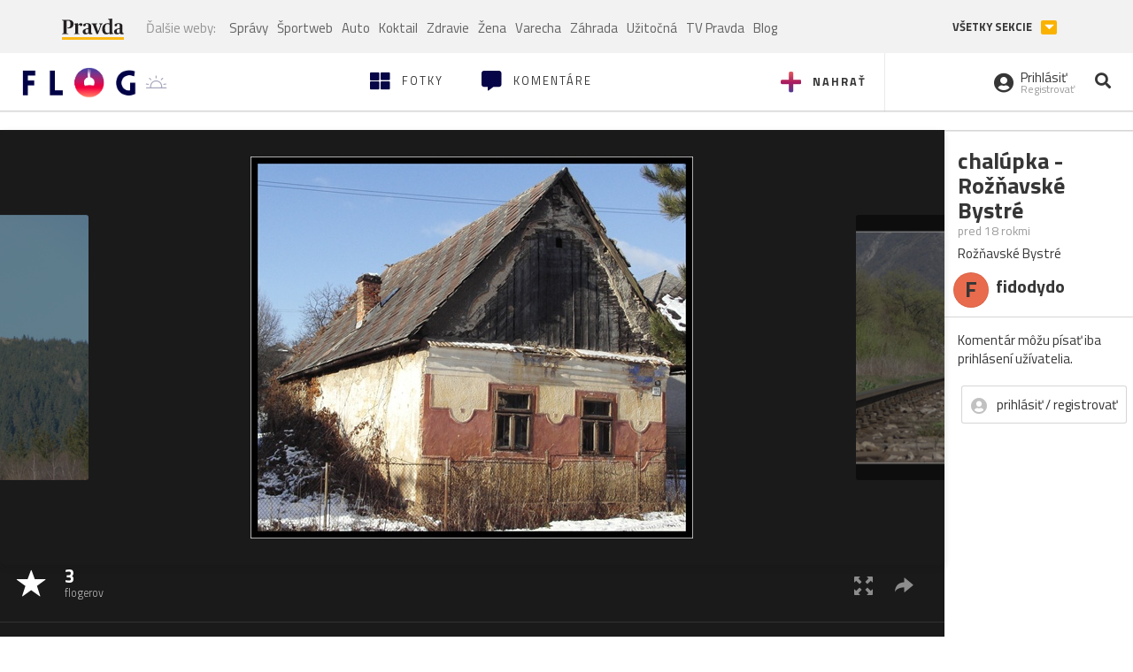

--- FILE ---
content_type: text/html; charset=utf-8
request_url: https://flog.pravda.sk/fidodydo.flog?foto=24731
body_size: 11739
content:
<!DOCTYPE html>
<html>
	<head>

		<title>chalúpka - Rožňavské Bystré
 - Flog.sk</title>
		<meta charset="UTF-8">
		<meta name="viewport" content="width=device-width, initial-scale=1.0">
		<meta property="fb:app_id" content="273603186861775">
		<meta name="Keywords" content="Bystré, Gemer, Rožňavské">
<meta name="Description" content="chalúpka - Rožňavské Bystré">
<meta property="og:title" content="chalúpka - Rožňavské Bystré">
<meta property="og:description" content="chalúpka - Rožňavské Bystré">
<meta property="og:url" content="https://flog.pravda.sk/fidodydo.flog?foto=24731">
<meta property="og:type" content="article">
<meta property="og:image" content="https://flog.pravda.sk/data/flog/fidodydo/24731/spN_24731_m.jpg">
<meta property="og:image:width" content="500">
<meta property="og:image:height" content="432">
		<script>window.gdprAppliesGlobally=true;(function(){function a(e){if(!window.frames[e]){if(document.body&&document.body.firstChild){var t=document.body;var n=document.createElement("iframe");n.style.display="none";n.name=e;n.title=e;t.insertBefore(n,t.firstChild)}
else{setTimeout(function(){a(e)},5)}}}function e(n,r,o,c,s){function e(e,t,n,a){if(typeof n!=="function"){return}if(!window[r]){window[r]=[]}var i=false;if(s){i=s(e,t,n)}if(!i){window[r].push({command:e,parameter:t,callback:n,version:a})}}e.stub=true;function t(a){if(!window[n]||window[n].stub!==true){return}if(!a.data){return}
var i=typeof a.data==="string";var e;try{e=i?JSON.parse(a.data):a.data}catch(t){return}if(e[o]){var r=e[o];window[n](r.command,r.parameter,function(e,t){var n={};n[c]={returnValue:e,success:t,callId:r.callId};a.source.postMessage(i?JSON.stringify(n):n,"*")},r.version)}}
if(typeof window[n]!=="function"){window[n]=e;if(window.addEventListener){window.addEventListener("message",t,false)}else{window.attachEvent("onmessage",t)}}}e("__tcfapi","__tcfapiBuffer","__tcfapiCall","__tcfapiReturn");a("__tcfapiLocator");(function(e){
var t=document.createElement("script");t.id="spcloader";t.type="text/javascript";t.async=true;t.src="https://sdk.privacy-center.org/"+e+"/loader.js?target="+document.location.hostname;t.charset="utf-8";var n=document.getElementsByTagName("script")[0];n.parentNode.insertBefore(t,n)})("3247b01c-86d7-4390-a7ac-9f5e09b2e1bd")})();</script>
		<!-- Bootstrap Core JavaScript -->
		<script src="https://ajax.googleapis.com/ajax/libs/jquery/1.11.3/jquery.min.js"></script>
		<script src="/static/js/bootstrap.min.js"></script>
        
		<!-- gallery plugin -->
		<link rel="stylesheet" href="/static/css/justifiedGallery.min.css">
		<script src="/static/js/flog.js?v=3610822525"></script>

		<link href="/static/fonts/fontawesome/css/all.min.css" rel="stylesheet" type="text/css">

		<link href="/static/css/main.css?v=3610822525" rel="stylesheet" type="text/css">

		<!-- fancybox plugin -->

		<!-- Add fancyBox main JS and CSS files -->
		<script type="text/javascript" src="/static/fancybox3/jquery.fancybox.min.js?v=3.2.10"></script>
		<link rel="stylesheet" type="text/css" href="/static/fancybox3/jquery.fancybox.min.css?v=3.2.10" media="screen">
		<link href="https://fonts.googleapis.com/css?family=Titillium+Web:300,400,700" rel="stylesheet">
		<link href="https://ipravda.sk/css/pravda-min-extern_flog.css?v=20251201" rel="stylesheet">
		<link rel="icon" type="image/x-icon" href="/favicon.ico">
		<link href="/static/css/icon-font.css?v=3610822525" rel="stylesheet" type="text/css">
		<!-- Global site tag (gtag.js) - Google Analytics -->
		<script async src="https://www.googletagmanager.com/gtag/js?id=UA-157766-4"></script>
                <script>
                    window.perexGaDimensions = {"dimension4":"flog.pravda.sk","dimension1":"flog-foto","dimension2":"24731","dimension3":"fidodydo"};
                </script>
		<script>
			window.dataLayer = window.dataLayer || [];
			function gtag() {
				dataLayer.push(arguments);
			}
			gtag('js', new Date());

			gtag('config', 'UA-157766-4');
			gtag('config', 'UA-157766-20');
			gtag('config', 'G-26GE433HZT', window.perexGaDimensions);
		</script>
                <script src="//ipravda.sk/js/pravda-min-extern_flog.js?v=20251201"></script>
		<script>
  if (/(^|;)\s*PEREX_ASMS/.test(document.cookie)) {
      document.write('<scr' + 'ipt src="https://servis.pravda.sk/hajax/asms/"></scri' + 'pt>');
  }
</script>

<script type="text/javascript">
  perex_dfp = {
    "bbb": {"name": '/61782924/flog_art_bbb', "id": 'div-gpt-ad-1528634504686-613'}
  };
</script><script type="application/javascript" src="https://storage.googleapis.com/pravda-ad-script/perex_universalMaster.min.js?v=v"></script>
	</head>

	<body data-gh="Tue, 02 Dec 2025 07:13:56 +0100" data-gha="sunrise" data-ghd="0">
		<script>
			window.fbAsyncInit = function () {
				FB.init({
					appId: '273603186861775',
					autoLogAppEvents: true,
					xfbml: true,
					version: 'v3.2'
				});
			};
		</script>
		<script async defer src="https://connect.facebook.net/en_US/sdk.js"></script>
		<div class="container-pull">

<div class="full-overlay upload">
	<div class="full-overlay-inner">
		<div class="full-overlay-inner-head">
			<a href="/" class="">
				<img class="full-overlay-inner-head-logo" src="/static/images/white-logo-sunset.png" alt="logo">
			</a>
			<button class="close close-overlay">
				<i class="fas fa-times"></i>
			</button>
		</div>
		<div class="full-overlay-inner-body">
<div class="upload-card">
	<div class="upload-card-progress">
		<i class="fas fa-file-upload"></i>
		<div class="upload-card-progress-bar"></div>
	</div>
	<p>
		Nahrajte fotku z vášho zariadenia
	</p>
	<input type="file" multiple="" id="file-to-upload" accept="image/jpeg">
</div>

		</div>
	</div>
	<div class="full-overlay-top"></div>
	<div class="full-overlay-bottom"></div>
</div><div class="full-overlay login">
	<div class="full-overlay-inner">
		<div class="full-overlay-inner-head">
			<a href="/" class="">
				<img class="full-overlay-inner-head-logo" src="/static/images/white-logo-sunset.png" alt="logo">
			</a>
			<button class="close close-overlay">
				<i class="fas fa-times"></i>
			</button>
		</div>
		<div class="full-overlay-inner-body">
<div class="login-card-note hide">
	<h4>Najskôr sa musíš prihlásiť</h4>
	<p>
		Ak ešte nemáš konto, môžeš sa jednoducho a rýchlo zaregistrovať.
	</p>
	<br>
</div>
<div class="login-card">

	<form method="post" action="/ajax/login">
			<label>
				Prihlásenie
			</label>
		<div class="error alert alert-danger hidden"></div>
		<div class="success alert alert-success hidden"></div>
		<div class="login-card-inner">
			<input type="email" name="email" class="form-control" placeholder="Váš email">
			<div class="login-card-inner-password" >
				<input type="password" name="pass" class="form-control password-input" placeholder="Vaše heslo">
				<a href="javascript:void(0)" class=" password-visibility" >
					<i class="far fa-eye"></i>
				</a>
			</div>
			<div class="clearfix">
			</div>

			<div class="login-card-inner-button">
				<label for="permanent-login">
					<input type="checkbox" id="permanent-login" name="permanent" value="1" checked>
					<span>Zostať prihlásený</span>
				</label>
				<button type="submit" class="btn btn-primary">
					<span class="loginbtn-text">Prihlásiť</span>
					<span class="loginbtn-spinner hidden fas fa-spinner fa-spin"></span>
				</button>
			</div>

		</div>
		<div class="login-card-passRecover">
			Zabudnuli ste heslo?
			<a href="javascript:void(0)" class="show-passRecover">Poslať nové</a>
		</div>
	</form>
	<form method="post" action="/ajax/zabudnuteheslo">
		<input type="hidden" name="zabudnuteheslo-special" id="zabudnuteheslo-special" value="2025">
		<div class="recover-card hidemeaftersuccess">
			<small class="info">Na túto adresu Ti zašleme postup ako si nastavíš nové heslo.</small>
			<input type="email" class="form-control" name="tbEmail">
			<div class="error"></div>
			<button type="submit" class="btn btn-success ">
				Poslať email
			</button>
		</div>
		<div class="alert alert-success success hidden recover-card-success" role="alert"></div>
	</form>
</div>
<div class="register-card">
	<form method="post" action="/ajax/registracia">
		<label>
			Registrácia
		</label>
		<div class="error alert alert-danger hidden"></div>
		<div class="success alert alert-success hidden"></div>

		<div class="hideaftersuccess">
			<div class="label-wrap">
				<label>
					Prezývka (minimálne 6 znakov)
				</label>
				<input type="text" class="form-control" placeholder="" name="name" required>
			</div>
			<div class="label-wrap">
				<label>
					Váš email
				</label>
				<input type="email" class="form-control" placeholder="" name="email" autocomplete="off" required>
			</div>
			<div class="label-wrap">
				<label>
					Heslo
				</label>
				<input type="password" class="form-control reg-pass1" placeholder="" autocomplete="new-password" name="password" required>
			</div>
			<div class="label-wrap">
				<label>
					Zopakujte heslo
				</label>
				<input type="password" class="form-control reg-pass2" placeholder="" required>
			</div>

			<div class="linkto-podmienky">
				<label  for="podmienky">
					<input type="checkbox" id="podmienky" name="podmienky" value="1">
					<span>Súhlasím <br class="hidden-lg hidden-md "> <a href="/podmienky/" target="_blank">s podmienkami</a></span>
				</label>
				<button type="submit" class="btn btn-primary">
					<span class="registerbtn-text">Registrovať</span>
					<span class="registerbtn-spinner hidden fas fa-spinner fa-spin"></span>
				</button>
			</div>
		</div>
	</form>
</div>		</div>
	</div>
	<div class="full-overlay-top"></div>
	<div class="full-overlay-bottom"></div>
</div><div class="modal fade" id="logo-hours-modal" tabindex="-1" role="dialog" aria-labelledby="exampleModalLabel">
	<div class="modal-dialog" role="document">
		<div class="modal-content">
			<div class="modal-header">
				<button type="button" class="close" data-dismiss="modal" aria-label="Close"><span aria-hidden="true">&times;</span></button>
				<h4 class="modal-title">Kedy je najbližšia zlatá hodinka?</h4>
			</div>
			<div class="modal-body">
				<div class="logo-gradient">
					<img class="sun" src="/static/images/sun.svg" alt="">
					<div class="lights">
						<div class="minute">
							<div class="minute-ray"></div>
						</div>
						<div class="hours">
							<div class="hours-ray"></div>
						</div>
						<div class="location">

						</div>
					</div>
				</div>
				<div class="logo-info">
					<p>Zlatá hodinka od:</p>
					<h1 class="suntime-text"></h1>
					<div class="group">
						<button type="button" class="btn btn-sm btn-default find-my-location"><i class="fas fa-map-marker-alt"></i> Nájsť moju polohu</button>
					</div>
					<small>
						Ak chcete, aby sa vám zobrazovali informácie o zlatej hodinke z vašej lokality, zdieľajte s nami prosím vašu polohu
					</small>
				</div>
			</div>
		</div>
	</div>
</div><!-- Modal -->
<div class="modal fade" id="modal-contact" tabindex="-1" role="dialog" aria-labelledby="myModalLabelSharefoto">
	<div class="modal-dialog" role="document">
		<div class="modal-content">

			<div class="modal-body">
				<div class="modal-contact-item">
					<i class="fas fa-address-book"></i>
					<div class="modal-contact-item-text">
						<h4 class="modal-title" id="myModalLabelSharefoto">Admin flogu</h4>
						<a href="mailto:flog@pravda.sk">
							flog@pravda.sk
						</a>
					</div>
				</div>
				<div class="modal-contact-item">
					<i class="fas fa-address-book"></i>
					<div class="modal-contact-item-text">
						<small>Junior digital specialist</small>
						<h4 class="modal-title" id="myModalLabelSharefoto">Obchodné oddelenie - Mikuláš Kvetan</h4>
						<a href="mailto:mkvetan@ourmedia.sk">
							mkvetan@ourmedia.sk
						</a>
						<a href="tel:+421 905 244 022">
							+421 905 244 022
						</a>
					</div>
				</div>
				<div class="modal-contact-item">
					<i class="fas fa-address-book"></i>
					<div class="modal-contact-item-text">
						<small>Online marketing manager</small>
						<h4 class="modal-title" id="myModalLabelSharefoto">Marketingové oddelenie - Michaela Latková</h4>
						<a href="mailto:mlatkova@ourmedia.sk">
							mlatkova@ourmedia.sk
						</a>
						<a href="tel:+421 918 562 228">
							+421 918 562 228
						</a>
					</div>
				</div>

			</div>
			<div class="modal-footer">
				<button type="button" class="btn btn-default" data-dismiss="modal">Zavrieť</button>
			</div>

		</div>
	</div>
</div>


			<div class=" content-wrap full-width">



				<!-- Top Navigation -->
				<header>
					<div id="perex-header" class="header">
						<div id="portal_menu-wrap" class="container-fluid no-padding-side">
							<div class="portal-menu export-vs" id="portal-menu">
    <span class="hidden-lg hiddem-md">
        Tento web patrí pod
    </span>
    <a href="https://www.pravda.sk/" class="portal-menu-logo">
        <img src="//ipravda.sk/res/portal2017/logo-pravda.svg" alt="Pravda" />
    </a>
    <ul class="portal-menu-nav"><li><span>Ďalšie weby:</span></li><li><a href="https://spravy.pravda.sk/">Správy</a></li><li><a href="https://sportweb.pravda.sk/">Športweb</a></li><li><a href="https://auto.pravda.sk/">Auto</a></li><li><a href="https://koktail.pravda.sk/">Koktail</a></li><li><a href="https://zdravie.pravda.sk/">Zdravie</a></li><li><a href="https://zena.pravda.sk/">Žena</a></li><li><a href="https://varecha.pravda.sk/">Varecha</a></li><li><a href="https://zahrada.pravda.sk/">Záhrada</a></li><li><a href="https://uzitocna.pravda.sk/">Užitočná</a></li><li><a href="https://tv.pravda.sk/">TV Pravda</a></li><li><a href="https://blog.pravda.sk/">Blog</a></li></ul>
            <button class="portal-megamenu-button">Všetky sekcie
            <i>
                <span class="glyphicon glyphicon-triangle-bottom"></span>
            </i>
        </button>
        <div class="portal-menu-actions"></div>
</div>
<div class="portal-megamenu" id="portal-megamenu">
            <div class="portal-megamenu-line spravodajstvo"><h2><span class="portal-megamenu-line-link-wrap"><span class="glyphicon glyphicon-triangle-bottom hidden-lg hidden-md hidden-sm"></span> Spravodajstvo</span></h2><ul><li class="spravy"><a href="https://spravy.pravda.sk/">Správy</a></li><li><a href="https://spravy.pravda.sk/domace/">Domáce</a></li><li><a href="https://spravy.pravda.sk/svet/">Svet</a></li><li class="ekonomika"><a href="https://ekonomika.pravda.sk/">Ekonomika</a></li><li class="kultura"><a href="https://kultura.pravda.sk/">Kultúra</a></li><li class="extern_pocasie"><a href="https://pocasie.pravda.sk/">Počasie</a></li><li class="nazory"><a href="https://nazory.pravda.sk/">Názory</a></li><li><a href="https://www.pravda.sk/chronologia-dna/">Chronológia dňa</a></li><li><a href="https://www.pravda.sk/najcitanejsie-spravy/">Najčítanejšie správy</a></li><li class="komercnespravy"><a href="https://komercnespravy.pravda.sk/">Komerčné správy</a></li></ul></div>
            <div class="portal-megamenu-line link sport"><h2><a href="https://sportweb.pravda.sk/"><span class="glyphicon glyphicon-triangle-bottom hidden-lg hidden-md hidden-sm"></span> Športweb</a></h2><ul><li class="futbal"><a href="https://sportweb.pravda.sk/futbal/">Futbal</a></li><li class="hokej"><a href="https://sportweb.pravda.sk/hokej/">Hokej</a></li><li><a href="https://sportweb.pravda.sk/cyklistika/">Cyklistika</a></li><li><a href="https://sportweb.pravda.sk/tenis/">Tenis</a></li><li><a href="https://sportweb.pravda.sk/zimne-sporty/">Zimné športy</a></li><li><a href="https://sportweb.pravda.sk/nazivo/">Naživo</a></li></ul></div>
            <div class="portal-megamenu-line magaziny"><h2><span class="portal-megamenu-line-link-wrap"><span class="glyphicon glyphicon-triangle-bottom hidden-lg hidden-md hidden-sm"></span> Magazíny</span></h2><ul><li class="extern_ahojmama"><a href="https://ahojmama.pravda.sk/">AhojMama</a></li><li class="auto"><a href="https://auto.pravda.sk/">Auto</a></li><li class="cestovanie"><a href="https://cestovanie.pravda.sk/">Cestovanie</a></li><li class="koktail"><a href="https://koktail.pravda.sk/">Koktail</a></li><li class="mediaklik"><a href="https://www.mediaklik.sk/">Mediaklik</a></li><li class="veda"><a href="https://vat.pravda.sk/">VAT</a></li><li class="zdravie"><a href="https://zdravie.pravda.sk/">Zdravie</a></li><li class="zena"><a href="https://zena.pravda.sk/">Žena</a></li><li><a href="https://zurnal.pravda.sk/">Žurnál</a></li><li><a href="https://zahrada.pravda.sk/">Záhrada</a></li><li><a href="https://www.defencenews.sk/">Defencenews</a></li></ul></div>
            <div class="portal-megamenu-line link uzitocna"><h2><a href="https://uzitocna.pravda.sk/"><span class="glyphicon glyphicon-triangle-bottom hidden-lg hidden-md hidden-sm"></span> Užitočná pravda</a></h2><ul><li><a href="https://uzitocna.pravda.sk/peniaze/">Peniaze</a></li><li><a href="https://uzitocna.pravda.sk/hypoteky/">Hypotéky</a></li><li><a href="https://uzitocna.pravda.sk/dochodky/">Dôchodky</a></li><li><a href="https://uzitocna.pravda.sk/ako-vybavit/">Ako vybaviť</a></li><li><a href="https://uzitocna.pravda.sk/spotrebitel/">Spotrebiteľ</a></li><li><a href="https://uzitocna.pravda.sk/praca-a-kariera/">Práca</a></li><li><a href="https://uzitocna.pravda.sk/zivnostnik/">Živnostník</a></li><li><a href="https://uzitocna.pravda.sk/vzdelavanie/">Vzdelávanie</a></li><li><a href="https://uzitocna.pravda.sk/reality/">Reality</a></li><li><a href="https://uzitocna.pravda.sk/dom-a-byt/">Dom a byt</a></li><li><a href="https://uzitocna.pravda.sk/seniori/">Seniori</a></li><li><a href="https://rady.pravda.sk/">Rady</a></li></ul></div>
            <div class="portal-megamenu-line link extern_varecha"><h2><a href="https://varecha.pravda.sk/"><span class="glyphicon glyphicon-triangle-bottom hidden-lg hidden-md hidden-sm"></span> Varecha</a></h2><ul><li><a href="https://varecha.pravda.sk/recepty">Recepty</a></li><li><a href="https://napady.pravda.sk/">Nápady</a></li><li><a href="https://varecha.pravda.sk/torty/">Torty</a></li><li><a href="https://menu.pravda.sk/" title="MENU.PRAVDA.SK - DENNÉ MENU NA JEDEN KLIK">Denné menu</a></li></ul></div>
            <div class="portal-megamenu-line link varecha_tv"><h2><a href="https://varecha.pravda.sk/tv/"><span class="glyphicon glyphicon-triangle-bottom hidden-lg hidden-md hidden-sm"></span> TV Varecha</a></h2><ul><li><a href="https://varecha.pravda.sk/tv/serialy/">Seriály</a></li><li><a href="https://varecha.pravda.sk/tv/videorecepty/">Videorecepty</a></li><li><a href="https://varecha.pravda.sk/tv/playlist/celebrity-s-varechou/">Celebrity</a></li><li><a href="https://varecha.pravda.sk/tv/playlist/fit-s-viktorom/">Fit s Viktorom</a></li></ul></div>
            <div class="portal-megamenu-line link extern_blog"><h2><a href="https://blog.pravda.sk/"><span class="glyphicon glyphicon-triangle-bottom hidden-lg hidden-md hidden-sm"></span> Blog</a></h2><ul><li><a href="https://blog.pravda.sk/?page=najnovsie-clanky">Najnovšie</a></li><li><a href="https://blog.pravda.sk/?page=najnovsie-clanky">Najčítanejšie</a></li><li><a href="https://blog.pravda.sk/?page=najkomentovanejsie-clanky">Najkomentovanejšie</a></li><li><a href="https://blog.pravda.sk/abecedny-zoznam-blogov/">Zoznam blogov</a></li><li><a href="https://blog.pravda.sk/?page=komercne-blogy">Komerčné blogy</a></li></ul></div>
            <div class="portal-megamenu-line relax"><h2><span class="portal-megamenu-line-link-wrap"><span class="glyphicon glyphicon-triangle-bottom hidden-lg hidden-md hidden-sm"></span> Relax</span></h2><ul><li class="programy"><a href="https://programy.pravda.sk/tv/">TV program</a></li><li><a href="https://spravy.pravda.sk/sutaz/">Súťaže</a></li><li class="extern_debata"><a href="https://debata.pravda.sk/">Debata</a></li><li class="extern_flog"><a href="https://flog.pravda.sk/" title="Flog - prvý slovenský fotoblog. Ukáž svoje obľúbené fotky celému svetu, hodnoť a napíš čo si myslíš o fotkách iných. Foť a bav sa.">Flog</a></li><li class="fotogalerie"><a href="https://fotogalerie.pravda.sk/">Fotogalérie</a></li><li><a href="https://koktail.pravda.sk/stranka/3-horoskop/">Horoskopy</a></li><li><a href="https://spravy.pravda.sk/sudoku/">Sudoku</a></li></ul></div>
            <div class="portal-megamenu-line link extern_tv"><h2><a href="https://tv.pravda.sk/"><span class="glyphicon glyphicon-triangle-bottom hidden-lg hidden-md hidden-sm"></span> TV Pravda</a></h2><ul><li><a href="https://tv.pravda.sk/kategorie/spravodajstvo">Spravodajstvo</a></li><li><a href="https://tv.pravda.sk/kategorie/sport">Šport</a></li><li><a href="https://tv.pravda.sk/kategorie/veda-a-technika">Veda a tech</a></li><li><a href="https://tv.pravda.sk/kategorie/kultura">Kultúra</a></li><li><a href="https://tv.pravda.sk/kategorie/komercne-videa">Komerčné</a></li><li><a href="https://tv.pravda.sk/relacie/ide-o-pravdu">Ide o pravdu</a></li><li><a href="https://tv.pravda.sk/relacie/pocasie">Predpoveď počasia</a></li><li><a href="https://tv.pravda.sk/relacie/ide-o-peniaze">Ide o peniaze</a></li><li><a href="https://tv.pravda.sk/relacie/ide-o-zdravie">Ide o zdravie</a></li><li><a href="https://tv.pravda.sk/relacie/neobycajne-miesta">Neobyčajné miesta</a></li><li><a href="https://tv.pravda.sk/relacie/showroom">Showroom</a></li></ul></div>
            <div class="portal-megamenu-line nakupy"><h2><span class="portal-megamenu-line-link-wrap"><span class="glyphicon glyphicon-triangle-bottom hidden-lg hidden-md hidden-sm"></span> Nákupy</span></h2><ul><li><a href="https://menu.pravda.sk/" title="MENU.PRAVDA.SK - DENNÉ MENU NA JEDEN KLIK">Obedy</a></li><li class="extern_kvety"><a href="https://kvety.pravda.sk/" title="Kvety, donáška kvetov, internetový obchod s kvetmi, kvetinárstvo, Bratislava, Košice">Kvety</a></li><li class="extern_epravda"><a href="https://e.pravda.sk/" title="e.Pravda.sk - elektronický archív denníka Pravda">ePravda</a></li><li class="predplatne"><a href="https://predplatne.pravda.sk/">Predplatné novín</a></li></ul></div>
    </div>
						</div>

						<!-- subheader -->
						<div id="subheader" class="container-fluid subheader no-padding-side">

							<div class="subheader-logo">

								<a href="/" class="logo-cont">
									<img class="logo" src="/static/images/logo-sunset.png" alt="logo">
									<img class="minute" src="/static/images/minute.png" alt="logo">
									<img class="hours" src="/static/images/hours.png" alt="logo">
								</a>
								<span class="sun-time " title="Zlatá hodinka od">
									<img class="" src="/static/images/icon-sun-hour.svg" alt="Zlatá hodinka">
									<span class="suntime-text"></span>
								</span>

							</div>

							<div class="subheader-head-actions">
									<a href="javascript:void(0)" class="add-photo-note">
										<i class="fas fa-plus"></i>
										<span class=" hidden-md hidden-sm hidden-xs">Nahrať</span>
									</a>

								<a href="/" class="">
									<i class="fas fa-th-large"></i>

									<span class="hidden-md hidden-sm hidden-xs">Fotky</span>
								</a>
								<a class="comment-btn " href="/komentare/">
									<i class="fas fa-comment-alt"></i>

									<span class="hidden-md hidden-sm hidden-xs">Komentáre</span>
								</a>

							</div>
							<div class="subheader-right-actions text-right">
								<div class="subheader-right-actions-account">
										<a href="javascript:void(0)" class="subheader-right-actions-account-login show-loginform-btn" id="login">
											<i class="fas fa-user-circle"></i>
											<div class="subheader-right-actions-account-login-text">
												<span class="hidden-md hidden-sm hidden-xs">Prihlásiť</span>
												<small>
													<span class="hidden-md hidden-sm hidden-xs">Registrovať</span>
												</small>
											</div>
										</a>
								</div>
								<a href="/hladaj/" id="" class="subheader-right-actions-search ">
									<i class="fas fa-search"></i>
								</a>
							</div>
						</div><!-- /subheader -->
					</div><!-- /portal-menu -->

					<!-- menu nalepky -->
					<div class="container-fluid menu no-padding-side">
						<nav class="invisible-menu">
<!-- Modal -->
<div class="modal fade" id="modal-tags" tabindex="-1" role="dialog" aria-labelledby="tagsModalLabel">
	<div class="modal-dialog" role="document">
		<div class="modal-content">
			<div class="modal-header">
				<button type="button" class="close" data-dismiss="modal" aria-label="Close"><span aria-hidden="true">&times;</span></button>
				<h4 class="modal-title" id="tagsModalLabel">Nálepky</h4>
			</div>
			<div class="modal-body">
				<div class="modal-tags-search">

					<input type="search" name="q" class="tagsearchinput  " placeholder="Vyhľadať nálepku" value="">
					<i class="fas fa-search"></i>
					<span class="tagsearch-spinner hidden fas fa-spinner fa-spin"></span>				
				</div>
				<div class="tagsearch-result list">
				</div>
			</div>
			<div class="modal-footer">
				<button class="tagsearch-loadmore btn btn-default hidden" type="button">
					<span class="tagsearch-spinner hidden fas fa-spinner fa-spin"></span>				

					načítaj ďalšie
				</button>
			</div>
		</div>
	</div>
</div>


							<ul class="main-menu  hidden-xs">
								<li class="pull-right"><a class="btn btn-default" href="javascript:void(0)" data-toggle="modal" data-target="#modal-tags">Všetky nálepky</a></li>
										<li><a class="btn btn-default" href="/tag/cb">ČB</a></li>
										<li><a class="btn btn-default" href="/tag/clovek">Človek</a></li>
										<li><a class="btn btn-default" href="/tag/detail">Detail</a></li>
										<li><a class="btn btn-default" href="/tag/portret">Portrét</a></li>
										<li><a class="btn btn-default" href="/tag/mesto">Mesto</a></li>
										<li><a class="btn btn-default" href="/tag/architektura">Architektúra</a></li>
										<li><a class="btn btn-default" href="/tag/makro">Makro</a></li>
										<li><a class="btn btn-default" href="/tag/2025">2025</a></li>
										<li><a class="btn btn-default" href="/tag/priroda">Príroda</a></li>
										<li><a class="btn btn-default" href="/tag/natural">Natural</a></li>
										<li><a class="btn btn-default" href="/tag/slovensko">Slovensko</a></li>
										<li><a class="btn btn-default" href="/tag/krajina">Krajina</a></li>
										<li><a class="btn btn-default" href="/tag/hory">Hory</a></li>
										<li><a class="btn btn-default" href="/tag/les">Les</a></li>
										<li><a class="btn btn-default" href="/tag/more">More</a></li>
										<li><a class="btn btn-default" href="/tag/kvety">Kvety</a></li>
										<li><a class="btn btn-default" href="/tag/kvet">Kvet</a></li>
										<li><a class="btn btn-default" href="/tag/zatisie">Zátišie</a></li>
										<li><a class="btn btn-default" href="/tag/zvierata">Zvieratá</a></li>
										<li><a class="btn btn-default" href="/tag/hmyz">Hmyz</a></li>
										<li><a class="btn btn-default" href="/tag/motyl">Motýľ</a></li>
										<li><a class="btn btn-default" href="/tag/vtactvo">Vtáctvo</a></li>
										<li><a class="btn btn-default" href="/tag/jar">Jar</a></li>
										<li><a class="btn btn-default" href="/tag/leto">Leto</a></li>
										<li><a class="btn btn-default" href="/tag/jesen">Jeseň</a></li>
										<li><a class="btn btn-default" href="/tag/zima">Zima</a></li>
							</ul>

							<div class="main-menu-mobile">
<a href="javascript:void(0)" class="col-xs-6 main-menu-mobile-item disabled" data-toggle="modal" data-target="#modal-tags">
	<i class="fas fa-hashtag"></i>
	<span class="main-menu-mobile-item-text ">
			Nálepky
	</span>
	<span class="glyphicon glyphicon-triangle-bottom"></span>
</a>							</div>
						</nav>
					</div><!-- /menu nalepky -->

				</header>
				<!-- /header-end -->

				<div class="flog-adplace-header">
					
				</div>
<!-- Modal -->
<div class="modal fade" id="modal-share" tabindex="-1" role="dialog" aria-labelledby="myModalLabelSharefoto">
	<div class="modal-dialog" role="document">
		<div class="modal-content">
			<div class="modal-header">
				<button type="button" class="close" data-dismiss="modal" aria-label="Close"><span aria-hidden="true">&times;</span></button>
				<h4 class="modal-title" id="myModalLabelSharefoto">Zdielaj fotku</h4>
			</div>
			<div class="modal-body">
				<ul>
					<li class="facebook">
						<a class="" target="_blank" href="https://www.facebook.com/sharer/sharer.php?u=https%3A%2F%2Fflog.pravda.sk%2Ffidodydo.flog%3Ffoto%3D24731">
							<i class="fab fa-facebook-f"></i> Facebook
						</a>
					</li>
					<li class="pinterest">
						<a class="" target="_blank" href="https://www.pinterest.com/pin/create/button/?url=https%3A%2F%2Fflog.pravda.sk%2Ffidodydo.flog%3Ffoto%3D24731&description=Ro%C5%BE%C5%88avsk%C3%A9+Bystr%C3%A9&media=https%3A%2F%2Fflog.pravda.sk%2Fdata%2Fflog%2Ffidodydo%2F24731%2FspN_24731_m.jpg">
							<i class="fab fa-pinterest"></i> Pinterest
						</a>
					</li>
					<li class="twitter">
						<a class="" target="_blank" href="https://twitter.com/intent/tweet?url=https%3A%2F%2Fflog.pravda.sk%2Ffidodydo.flog%3Ffoto%3D24731&text=Ro%C5%BE%C5%88avsk%C3%A9+Bystr%C3%A9">
							<i class="fab fa-twitter"></i> Twitter
						</a>
					</li>
					<li>
						<a class="share-copy-link" href="javascript:void(0)" >
							<i class="fas fa-link"></i> Skopírovať linku
						</a>
					</li>
				</ul>
				
				<input id="copyTextUrl" type="hidden" value="https://flog.pravda.sk/fidodydo.flog?foto=24731">
			</div>
			
		</div>
	</div>
</div>


<section class='detail_photo'>
	<div class="detail_photo-wrap">


		<div class="col-lg-10 col-md-9 col-xs-12 detail_photo-wrapper no-padding-side">

			<div class="photo-spinner hide">
				<i class="fas fa-spinner"></i>
			</div>
			<div class="photo" id="photo-detail">
					<div class="after-next-image"  style="background-image: url('\/data\/flog\/fidodydo\/24829\/qe9_24829_m\.jpg')" >
						<a class="photo-control hidden-sm hidden-xs" href="/fidodydo.flog?foto=24829" title="osem" >
						</a>
					</div>
					<div class="before-prev-image"  style="background-image: url('\/data\/flog\/fidodydo\/24729\/sfM_24729_m\.jpg')">
						<a class="photo-control hidden-sm hidden-xs" href="/fidodydo.flog?foto=24729" title="Volovec" >
						</a>

					</div>

				<div class="photo-link">
					<a class="fancybox   hidden-sm hidden-xs" href="/data/flog/fidodydo/24731/spN_24731_m.jpg">
						<img src="/data/flog/fidodydo/24731/spN_24731_m.jpg" alt="chalúpka - Rožňavské Bystré" title="chalúpka - Rožňavské Bystré">
					</a>
					<img src="/data/flog/fidodydo/24731/spN_24731_m.jpg" alt="chalúpka - Rožňavské Bystré" class="hidden-lg hidden-md">
				</div>

			</div>
			<div class="detail_photo-action-panel">
				<div class="detail_photo-action-panel-left">
						<span class="rating-wrap">
							<span class="glyphicon glyphicon-star icon"></span>
						</span>
						<a href="javascript:void(0)" class="rating-list rating-wrap" type="button" data-fotoid="24731">
							<b>		
								<span class="count">3</span>
								<small>flogerov</small>
							</b>
						</a>
				</div>
				<div class="detail_photo-action-panel-right">

					<a class="fancybox " href="/data/flog/fidodydo/24731/spN_24731_m.jpg" title="zväčšiť">
						<span class="glyphicon glyphicon-fullscreen"></span>
					</a>
					<a href="javascript:void(0)" class="detail-share hidden-sm hidden-xs" data-toggle="modal" data-target="#modal-share" title="zdieľať">
						<span class="glyphicon glyphicon-share-alt"></span>

					</a>

					<div class="dropdown dropup">
						<a href="javascript:void(0)" id="dLabel" class="option-icon hidden-lg hidden-md" data-toggle="dropdown" aria-haspopup="true" aria-expanded="false">
							<span class="glyphicon glyphicon-option-vertical">
							</span>
						</a>
						<ul class="dropdown-menu  pull-right" aria-labelledby="dLabel">
							<li class="hidden-lg hidden-md">
								<a href="javascript:void(0)" class="detail-share" data-toggle="modal" data-target="#modal-share">
									<span class="glyphicon glyphicon-share-alt"></span>
									<b>zdieľať</b>
								</a>
							</li>
						</ul>
<form  method="post" action="/foto-edit/delete?foto=24731" class="foto-delete-form">
	<input type="hidden" name="del-foto" value="24731">
	<input type="hidden" name="del-time" value="1764627594">
	<input type="hidden" name="del-code" value="TX3tVNGfyI6gusvPP5PNFFplqyBMfWIcGF8PfL7T">
	<input type="hidden" name="del-code2" value="e28dd21e9821daaf1256bfa44a7ada4b7d8349bf">

	<div class="modal fade modal-delete-photo" id="modal-delete-photo-24731" tabindex="-1" role="dialog">
		<div class="modal-dialog" role="document">
			<div class="modal-content">
				<div class="modal-header">
					<button type="button" class="close" data-dismiss="modal" aria-label="Close"><span aria-hidden="true">&times;</span></button>
					<h4 class="modal-title">Vymazanie fotky</h4>
				</div>
				<div class="modal-body">
					<p>Si si istý, že chceš túto fotku vymazať?</p>
				</div>
				<div class="modal-footer">
					<button type="button" class="btn btn-default" data-dismiss="modal">Zavrieť</button>
					<button type="submit" class="btn btn-danger" id="delete-foto-btn">
						<i class="far fa-trash-alt"></i>
						Zmazať fotku
					</button>
				</div>
			</div><!-- /.modal-content -->
		</div><!-- /.modal-dialog -->
	</div><!-- /.modal -->
</form>					</div>


				</div>

			</div>

				<div class="detail_photo-info-wrap">
					<div class="photo_nalepky">

							<nav>			
								<ul class="main-menu">
										<li>
											<a class="btn btn-default"  href="/tag/bystre">
												Bystré
											</a>
										</li>
										<li>
											<a class="btn btn-default"  href="/tag/gemer">
												Gemer
											</a>
										</li>
										<li>
											<a class="btn btn-default"  href="/tag/roznavske">
												Rožňavské
											</a>
										</li>
								</ul>
							</nav>

					</div>

				</div>


		</div>

		<div class="col-lg-2 col-md-3 col-xs-12 detail_photo-sidebar pull-right">

			<div class="detail_photo-sidebar-info">
				<h3 class="foto-title">chalúpka - Rožňavské Bystré</h3>
				<time datetime="2007-04-30 17:51" class="foto-title-time" title="30.04.2007 17:51">
					pred 18 rokmi
				</time>
				<div class="detail_photo-popis">
					<p>Rožňavské Bystré</p>
				</div>

			</div>
			<div class="detail_photo-sidebar-autor">
				<a href="/fidodydo.flog" class="user-name">
	<span class="user-thumbnail">
		f
	</span> 
					<span class="detail_photo-sidebar-autor-name">
						fidodydo
					</span>
					<small class="hide">
						je tvoj obľúbenec
					</small>
				</a>
			</div>
			<div class=" photo_comments_action no-padding-left">
					<div class="input-group">

							Komentár môžu písať iba prihlásení užívatelia.

							<br>
							<a href="javascript:void(0)" class="upload-btn btn btn-default show-loginform-btn">
								<i class="fas fa-user-circle"></i>
								<span class=" ">prihlásiť / registrovať</span>
							</a>

					</div>

			</div>
				<div class="comment_list_wrap no-padding-left">
					<div class="comment_list no-padding-left">
					</div>
					<div class="comment_list_button">
						<button>
							Zobraziť všetky komentáre
						</button>
					</div>
				</div>
		</div>
	</div>
		<div class="col-xs-12 other_images">
			<h4>
				Ďalšie fotky od <span>fidodydo</span>
			</h4>
			<section class='gallery'>
				<div id="mygallery" data-height="150">
<div class="gallery-plugin-item" title="zima6">
	<img src="/data/flog/fidodydo/491354/xgQ_491354_m.jpg" alt="zima6" title="zima6" width="500" height="346">
	<a href="/fidodydo.flog?foto=491354" class="image-link"></a>
	<div class='caption-top'>
	</div>
	<div class='caption-bottom'>
			<a href="/fidodydo.flog" class="user-name">
	<span class="user-thumbnail">
		f
	</span> 
				<span>fidodydo</span>
			</a>


		<div class="rating pull-right">
		</div>
	</div>
</div><div class="gallery-plugin-item" title="zima5">
	<img src="/data/flog/fidodydo/491353/xZ7_491353_m.jpg" alt="zima5" title="zima5" width="500" height="348">
	<a href="/fidodydo.flog?foto=491353" class="image-link"></a>
	<div class='caption-top'>
	</div>
	<div class='caption-bottom'>
			<a href="/fidodydo.flog" class="user-name">
	<span class="user-thumbnail">
		f
	</span> 
				<span>fidodydo</span>
			</a>


		<div class="rating pull-right">
		</div>
	</div>
</div><div class="gallery-plugin-item" title="zima4">
	<img src="/data/flog/fidodydo/491352/xUM_491352_m.jpg" alt="zima4" title="zima4" width="377" height="500">
	<a href="/fidodydo.flog?foto=491352" class="image-link"></a>
	<div class='caption-top'>
	</div>
	<div class='caption-bottom'>
			<a href="/fidodydo.flog" class="user-name">
	<span class="user-thumbnail">
		f
	</span> 
				<span>fidodydo</span>
			</a>


		<div class="rating pull-right">
		</div>
	</div>
</div><div class="gallery-plugin-item" title="zima3">
	<img src="/data/flog/fidodydo/491351/xKu_491351_m.jpg" alt="zima3" title="zima3" width="500" height="296">
	<a href="/fidodydo.flog?foto=491351" class="image-link"></a>
	<div class='caption-top'>
	</div>
	<div class='caption-bottom'>
			<a href="/fidodydo.flog" class="user-name">
	<span class="user-thumbnail">
		f
	</span> 
				<span>fidodydo</span>
			</a>


		<div class="rating pull-right">
		</div>
	</div>
</div><div class="gallery-plugin-item" title="zima">
	<img src="/data/flog/fidodydo/491349/xGr_491349_m.jpg" alt="zima" title="zima" width="500" height="376">
	<a href="/fidodydo.flog?foto=491349" class="image-link"></a>
	<div class='caption-top'>
	</div>
	<div class='caption-bottom'>
			<a href="/fidodydo.flog" class="user-name">
	<span class="user-thumbnail">
		f
	</span> 
				<span>fidodydo</span>
			</a>


		<div class="rating pull-right">
		</div>
	</div>
</div><div class="gallery-plugin-item" title="zima1">
	<img src="/data/flog/fidodydo/486977/vEM_486977_m.jpg" alt="zima1" title="zima1" width="500" height="285">
	<a href="/fidodydo.flog?foto=486977" class="image-link"></a>
	<div class='caption-top'>
	</div>
	<div class='caption-bottom'>
			<a href="/fidodydo.flog" class="user-name">
	<span class="user-thumbnail">
		f
	</span> 
				<span>fidodydo</span>
			</a>


		<div class="rating pull-right">
		</div>
	</div>
</div><div class="gallery-plugin-item" title="hríb smrekový novembrový 3">
	<img src="/data/flog/fidodydo/482012/rUJ_482012_m.jpg" alt="hríb smrekový novembrový 3" title="hríb smrekový novembrový 3" width="402" height="500">
	<a href="/fidodydo.flog?foto=482012" class="image-link"></a>
	<div class='caption-top'>
	</div>
	<div class='caption-bottom'>
			<a href="/fidodydo.flog" class="user-name">
	<span class="user-thumbnail">
		f
	</span> 
				<span>fidodydo</span>
			</a>


		<div class="rating pull-right">
		</div>
	</div>
</div><div class="gallery-plugin-item" title="kamufláž">
	<img src="/data/flog/fidodydo/482008/rPG_482008_m.jpg" alt="kamufláž" title="kamufláž" width="500" height="345">
	<a href="/fidodydo.flog?foto=482008" class="image-link"></a>
	<div class='caption-top'>
	</div>
	<div class='caption-bottom'>
			<a href="/fidodydo.flog" class="user-name">
	<span class="user-thumbnail">
		f
	</span> 
				<span>fidodydo</span>
			</a>


		<div class="rating pull-right">
		</div>
	</div>
</div><div class="gallery-plugin-item" title="hríb smrekový novembrový 2">
	<img src="/data/flog/fidodydo/482007/rHk_482007_m.jpg" alt="hríb smrekový novembrový 2" title="hríb smrekový novembrový 2" width="377" height="500">
	<a href="/fidodydo.flog?foto=482007" class="image-link"></a>
	<div class='caption-top'>
	</div>
	<div class='caption-bottom'>
			<a href="/fidodydo.flog" class="user-name">
	<span class="user-thumbnail">
		f
	</span> 
				<span>fidodydo</span>
			</a>


		<div class="rating pull-right">
		</div>
	</div>
</div><div class="gallery-plugin-item" title="drobček">
	<img src="/data/flog/fidodydo/482004/qoY_482004_m.jpg" alt="drobček" title="drobček" width="500" height="377">
	<a href="/fidodydo.flog?foto=482004" class="image-link"></a>
	<div class='caption-top'>
	</div>
	<div class='caption-bottom'>
			<a href="/fidodydo.flog" class="user-name">
	<span class="user-thumbnail">
		f
	</span> 
				<span>fidodydo</span>
			</a>


		<div class="rating pull-right">
		</div>
	</div>
</div>				</div>
			</section>
		</div>
</section>
			</div><!-- /container content-wrap -->

			<div class="help-fixed-notify">
				<div class="help-fixed-notify-head">
					<a href="/novinky">
						<h4>
							Vieš čo je nové
							na Flogu?
						</h4>
					</a>
					<button class="help-fixed-notify-close">
						<i class="far fa-window-close"></i>
					</button>
				</div>
				<div class="help-fixed-notify-body">
					<a href="/novinky">
						<p>
							Zisti čo všetko sme na Flogu vylepšili.
						</p>
					</a>
				</div>
			</div>
			<div class="flog-adplace-footer">
				<!-- /61782924/flog_art_bbb -->
<div id='div-gpt-ad-1528634504686-613'>
<script>googletag.cmd.push(function() { googletag.display('div-gpt-ad-1528634504686-613'); });</script>
</div>
			</div>
			<div class="flog-footer">

				<a href="/" class="logo-cont">
					<img class="logo" src="/static/images/logo-sunset.png" alt="logo">
				</a>
				<ul>
					<li>
						<a href="/podmienky/" >
							Podmienky flogu
						</a>
					</li>
					<li>
						<a href="/novinky/" >
							Novinky
						</a>
					</li>
					<li>
						<a href="/faq/" >
							FAQ
						</a>
					</li>
					<li>
						<a href="mailto:flog@pravda.sk" data-toggle="modal" data-target="#modal-contact">
							Kontakt
						</a>
					</li>
					<li>
						<a href="https://www.facebook.com/flogsk/" target="_blank">
							<i class="fab fa-facebook-f"></i>

						</a>
					</li>
					<li>
						<a href="https://www.instagram.com/flog.sk/" target="_blank">
							<i class="fab fa-instagram"></i>

						</a>
					</li>
				</ul>
			</div>
			<footer class="pravda-footer no-padding-side">
	<div class="container">
		<div class="pravda-footer-predplatne no-padding-left">
				<a class="obalka" href="https://predplatne.pravda.sk?utm_source=pravda&amp;utm_medium=page-footer&amp;utm_campaign=footer-image">
				<img class="titulka" width="130" alt="Pravda zo dňa 1.12.2025" src="https://covers.digitania.eu/000/590/818/590818.jpg">
	</a>
	<div class="predplatne-text">
		<h4>Objednajte si predplatné denníka Pravda</h4>
		<p>a získajte užitočné informácie na každý deň</p>
		<a href="https://predplatne.pravda.sk?utm_source=pravda&amp;utm_medium=page-footer&amp;utm_campaign=footer-button" class="btn btn-yellow-full">Predplatné denníka Pravda</a>
	</div>
		</div>
		<div class="clearfix hidden-lg hidden-md"></div>
		<div class="pravda-footer-links no-padding-right">
				<div class="social_links">
					sledujte naše sociálne siete aaa
					<div>
						<ul>
							<li>
								<a href="https://www.facebook.com/pravdask" class="fb_link" target="_blank" style="color:#4267B2">
									<i class="bi bi-facebook"></i>
								</a>
							</li>
							<li>
								<a href="https://twitter.com/Pravdask" class="twiter_link" target="_blank" style="color:#00acee">
									<i class="bi bi-twitter"></i>
								</a>
							</li>
							<li>
								<a href="https://www.instagram.com/pravda.sk/" class="insta_link" target="_blank" style="color:#cd486b">
									<i class="bi bi-instagram"></i>
								</a>
							</li>
							<li>
								<a href="https://www.youtube.com/channel/UCFwiZDXn2BtsBxNpUm977pg" class="youtube_link" style="color:#FF0000">
									<i class="bi bi-youtube"></i>
								</a>
							</li>
							<li>
								<a href="https://www.pravda.sk/info/7008-rss-info/" class="rss_link" style="color:#fab201">
									<i class="bi bi-rss-fill"></i>
								</a>
							</li>
						</ul>
					</div>
				</div>
				<div class="app_links">
					stiahnite si aplikáciu a čítajte Pravdu pohodlne aj v mobile
					<div>
						<ul>
							<li>
								<a href="https://aplikacie.pravda.sk/iphone/" class="apple_link" style="color:#000">
									<i class="bi bi-apple"></i>
								</a>
							</li>
							<li>
								<a href="https://aplikacie.pravda.sk/android/" class="android_link" style="color:#a4c639">
									<svg height="24" width="24" fill="#a4c639">
										<path d="M0 0h24v24H0V0z" fill="none" />
										<path d="m17.6 9.48 1.84-3.18c.16-.31.04-.69-.26-.85a.637.637 0 0 0-.83.22l-1.88 3.24a11.463 11.463 0 0 0-8.94 0L5.65 5.67a.643.643 0 0 0-.87-.2c-.28.18-.37.54-.22.83L6.4 9.48A10.78 10.78 0 0 0 1 18h22a10.78 10.78 0 0 0-5.4-8.52zM7 15.25a1.25 1.25 0 1 1 0-2.5 1.25 1.25 0 0 1 0 2.5zm10 0a1.25 1.25 0 1 1 0-2.5 1.25 1.25 0 0 1 0 2.5z" />
									</svg>
								</a>
							</li>
							<li>
								<a href="https://aplikacie.pravda.sk/windows/" class="windows_link" style="color:#00A4EF">
									<i class="bi bi-windows"></i>
								</a>
							</li>
						</ul>
					</div>
				</div>
		</div>
	</div>
	<div class="copyright-wrap">
		<div class="content-wrap">
			<div class="footer-odkazy no-padding-side">
						<nav class="footer-links">
		<ul>
			<li><a title="O nás" href="https://www.pravda.sk/info/o-nas/">O nás</a></li>
			<li><a title="Kontakty" href="https://www.pravda.sk/info/7434-info-uvod">Kontakty</a></li>
			<li><a title="Inzercia" href="https://www.pravda.sk/info/8036-inzercia/">Inzercia</a></li>
			<li><a title="Tlačený a predaný náklad denníka" href="https://www.pravda.sk/info/7035-priemerny-tlaceny-a-predany-naklad-dennika-pravda/">Tlačený a predaný náklad denníka</a></li>
			<li><a title="Návštevnosť webu" href="https://www.pravda.sk/info/7432-info-web-uvod/">Návštevnosť webu</a></li>
			<li><a title="Súťaže" href="https://spravy.pravda.sk/sutaz/">Súťaže</a></li>
			<li><a title="Ochrana osobných údajov" href="https://www.pravda.sk/info/9157-ochrana-osobnych-udajov-gdpr/">Ochrana osobných údajov</a></li>
		</ul>
	</nav>
	<nav class="footer-links-eng">
		<ul>
			<li><a title="About us" hreflang="en" href="https://www.pravda.sk/info/7031-about-us/" class="about">About us</a></li>
			<li><a title="Average Print Run and Paid Circulation of Daily Pravda" hreflang="en" href="https://spravy.pravda.sk/rozne/stranka/7030-average-print-run-and-paid-circulation-of-daily-pravda/">Average Print Run and Paid Circulation of Daily Pravda</a></li>
			<li><a title="Ako používame súbory cookie?" href="https://www.pravda.sk/info/8693-ako-pouzivame-subory-cookie/">Cookies</a></li>
			<li><a title="Odvolať alebo zmeniť súhlas s vyhlásením o súboroch cookies" href="javascript:Didomi.preferences.show();">Nastavenie súkromia</a></li>
		</ul>
	</nav>
			</div>
			<div class="footer-logo">
				<a href="https://www.pravda.sk/">
					<img src="//ipravda.sk/res/portal2017/logo_pravda_footer.png" alt="Pravda.sk" />
				</a>
				<div class="icon-go-to-top">
                    <a href="javascript:Didomi.preferences.show();" title="Odvolať alebo zmeniť súhlas s vyhlásením o súboroch cookies" class="gdpr-reconfirm">
						<span class="glyphicon glyphicon-cog"></span>
					</a>
					<a href="#" id="arrow-top">
						<span class="glyphicon glyphicon-menu-up"></span>
					</a>
				</div>
			</div>
			<div>
				<div class="ad-webglobe"><a href="https://wy.sk/" target="_blank">Tento web beží na serveroch Webglobe</a>.</div>
				<p class="copyright">&copy; OUR MEDIA SR a. s. 2025. Autorské práva sú vyhradené a vykonáva ich vydavateľ, <a href="https://www.pravda.sk/info/7038-copyright-a-agentury/">viac info</a>.</p>
			</div>
		</div>
	</div>
</footer><!-- No GemiusTraffic here -->
		</div><!-- /container -->
		<script src="/static/js/imagesloaded.pkgd.min.js"></script>
		<script type="text/javascript">
<!--//--><![CDATA[//><!--
			var pp_gemius_identifier = 'coU66AuuyvpBfeprybqx0sd.TO4849.KXkiinbyZzjD.k7';
			var pp_gemius_use_cmp = true;
			var pp_gemius_cmp_timeout = 30e3;
// lines below shouldn't be edited
			function gemius_pending(i) {
				window[i] = window[i] || function () {var x = window[i+'_pdata'] = window[i+'_pdata'] || []; x[x.length]=arguments;};
			}
			;
			gemius_pending('gemius_hit');
			gemius_pending('gemius_event');
			gemius_pending('pp_gemius_hit');
			gemius_pending('pp_gemius_event');
			(function(d, t){try {var gt=d.createElement(t),s=d.getElementsByTagName
			(t)[0],l='http'+((location.protocol=='https:')?'s':''); gt.setAttribute('async','async');
			gt.setAttribute('defer','defer'); gt.src=l+'://gask.hit.gemius.pl/xgemius.js'; s.parentNode.insertBefore(gt,s);}
			catch (e) {}})(document, 'script');
//--><!]]>
		</script>
	</body>
</html>


--- FILE ---
content_type: text/css
request_url: https://flog.pravda.sk/static/css/main.css?v=3610822525
body_size: 49944
content:
/*
To change this license header, choose License Headers in Project Properties.
To change this template file, choose Tools | Templates
and open the template in the editor.
*/
/* 
    Created on : 22.11.2016, 13:41:29
    Author     : mminarovic
*/
/*!
 * Bootstrap v3.3.7 (http://getbootstrap.com)
 * Copyright 2011-2016 Twitter, Inc.
 * Licensed under MIT (https://github.com/twbs/bootstrap/blob/master/LICENSE)
 */
/*! normalize.css v3.0.3 | MIT License | github.com/necolas/normalize.css */
html {
  font-family: sans-serif;
  -ms-text-size-adjust: 100%;
  -webkit-text-size-adjust: 100%;
}
body {
  margin: 0;
}
article,
aside,
details,
figcaption,
figure,
footer,
header,
hgroup,
main,
menu,
nav,
section,
summary {
  display: block;
}
audio,
canvas,
progress,
video {
  display: inline-block;
  vertical-align: baseline;
}
audio:not([controls]) {
  display: none;
  height: 0;
}
[hidden],
template {
  display: none;
}
a {
  background-color: transparent;
}
a:active,
a:hover {
  outline: 0;
}
abbr[title] {
  border-bottom: 1px dotted;
}
b,
strong {
  font-weight: bold;
}
dfn {
  font-style: italic;
}
h1 {
  font-size: 2em;
  margin: 0.67em 0;
}
mark {
  background: #ff0;
  color: #000;
}
small {
  font-size: 80%;
}
sub,
sup {
  font-size: 75%;
  line-height: 0;
  position: relative;
  vertical-align: baseline;
}
sup {
  top: -0.5em;
}
sub {
  bottom: -0.25em;
}
img {
  border: 0;
}
svg:not(:root) {
  overflow: hidden;
}
figure {
  margin: 1em 40px;
}
hr {
  box-sizing: content-box;
  height: 0;
}
pre {
  overflow: auto;
}
code,
kbd,
pre,
samp {
  font-family: monospace, monospace;
  font-size: 1em;
}
button,
input,
optgroup,
select,
textarea {
  color: inherit;
  font: inherit;
  margin: 0;
}
button {
  overflow: visible;
}
button,
select {
  text-transform: none;
}
button,
html input[type="button"],
input[type="reset"],
input[type="submit"] {
  -webkit-appearance: button;
  cursor: pointer;
}
button[disabled],
html input[disabled] {
  cursor: default;
}
button::-moz-focus-inner,
input::-moz-focus-inner {
  border: 0;
  padding: 0;
}
input {
  line-height: normal;
}
input[type="checkbox"],
input[type="radio"] {
  box-sizing: border-box;
  padding: 0;
}
input[type="number"]::-webkit-inner-spin-button,
input[type="number"]::-webkit-outer-spin-button {
  height: auto;
}
input[type="search"] {
  -webkit-appearance: textfield;
  box-sizing: content-box;
}
input[type="search"]::-webkit-search-cancel-button,
input[type="search"]::-webkit-search-decoration {
  -webkit-appearance: none;
}
fieldset {
  border: 1px solid #c0c0c0;
  margin: 0 2px;
  padding: 0.35em 0.625em 0.75em;
}
legend {
  border: 0;
  padding: 0;
}
textarea {
  overflow: auto;
}
optgroup {
  font-weight: bold;
}
table {
  border-collapse: collapse;
  border-spacing: 0;
}
td,
th {
  padding: 0;
}
/*! Source: https://github.com/h5bp/html5-boilerplate/blob/master/src/css/main.css */
@media print {
  *,
  *:before,
  *:after {
    background: transparent !important;
    color: #000 !important;
    box-shadow: none !important;
    text-shadow: none !important;
  }
  a,
  a:visited {
    text-decoration: underline;
  }
  a[href]:after {
    content: " (" attr(href) ")";
  }
  abbr[title]:after {
    content: " (" attr(title) ")";
  }
  a[href^="#"]:after,
  a[href^="javascript:"]:after {
    content: "";
  }
  pre,
  blockquote {
    border: 1px solid #999;
    page-break-inside: avoid;
  }
  thead {
    display: table-header-group;
  }
  tr,
  img {
    page-break-inside: avoid;
  }
  img {
    max-width: 100% !important;
  }
  p,
  h2,
  h3 {
    orphans: 3;
    widows: 3;
  }
  h2,
  h3 {
    page-break-after: avoid;
  }
  .navbar {
    display: none;
  }
  .btn > .caret,
  .dropup > .btn > .caret {
    border-top-color: #000 !important;
  }
  .label {
    border: 1px solid #000;
  }
  .table {
    border-collapse: collapse !important;
  }
  .table td,
  .table th {
    background-color: #fff !important;
  }
  .table-bordered th,
  .table-bordered td {
    border: 1px solid #ddd !important;
  }
}
@font-face {
  font-family: 'Glyphicons Halflings';
  src: url('../fonts/glyphicons-halflings-regular.eot');
  src: url('../fonts/glyphicons-halflings-regular.eot?#iefix') format('embedded-opentype'), url('../fonts/glyphicons-halflings-regular.woff2') format('woff2'), url('../fonts/glyphicons-halflings-regular.woff') format('woff'), url('../fonts/glyphicons-halflings-regular.ttf') format('truetype'), url('../fonts/glyphicons-halflings-regular.svg#glyphicons_halflingsregular') format('svg');
}
.glyphicon {
  position: relative;
  top: 1px;
  display: inline-block;
  font-family: 'Glyphicons Halflings';
  font-style: normal;
  font-weight: normal;
  line-height: 1;
  -webkit-font-smoothing: antialiased;
  -moz-osx-font-smoothing: grayscale;
}
.glyphicon-asterisk:before {
  content: "\002a";
}
.glyphicon-plus:before {
  content: "\002b";
}
.glyphicon-euro:before,
.glyphicon-eur:before {
  content: "\20ac";
}
.glyphicon-minus:before {
  content: "\2212";
}
.glyphicon-cloud:before {
  content: "\2601";
}
.glyphicon-envelope:before {
  content: "\2709";
}
.glyphicon-pencil:before {
  content: "\270f";
}
.glyphicon-glass:before {
  content: "\e001";
}
.glyphicon-music:before {
  content: "\e002";
}
.glyphicon-search:before {
  content: "\e003";
}
.glyphicon-heart:before {
  content: "\e005";
}
.glyphicon-star:before {
  content: "\e006";
}
.glyphicon-star-empty:before {
  content: "\e007";
}
.glyphicon-user:before {
  content: "\e008";
}
.glyphicon-film:before {
  content: "\e009";
}
.glyphicon-th-large:before {
  content: "\e010";
}
.glyphicon-th:before {
  content: "\e011";
}
.glyphicon-th-list:before {
  content: "\e012";
}
.glyphicon-ok:before {
  content: "\e013";
}
.glyphicon-remove:before {
  content: "\e014";
}
.glyphicon-zoom-in:before {
  content: "\e015";
}
.glyphicon-zoom-out:before {
  content: "\e016";
}
.glyphicon-off:before {
  content: "\e017";
}
.glyphicon-signal:before {
  content: "\e018";
}
.glyphicon-cog:before {
  content: "\e019";
}
.glyphicon-trash:before {
  content: "\e020";
}
.glyphicon-home:before {
  content: "\e021";
}
.glyphicon-file:before {
  content: "\e022";
}
.glyphicon-time:before {
  content: "\e023";
}
.glyphicon-road:before {
  content: "\e024";
}
.glyphicon-download-alt:before {
  content: "\e025";
}
.glyphicon-download:before {
  content: "\e026";
}
.glyphicon-upload:before {
  content: "\e027";
}
.glyphicon-inbox:before {
  content: "\e028";
}
.glyphicon-play-circle:before {
  content: "\e029";
}
.glyphicon-repeat:before {
  content: "\e030";
}
.glyphicon-refresh:before {
  content: "\e031";
}
.glyphicon-list-alt:before {
  content: "\e032";
}
.glyphicon-lock:before {
  content: "\e033";
}
.glyphicon-flag:before {
  content: "\e034";
}
.glyphicon-headphones:before {
  content: "\e035";
}
.glyphicon-volume-off:before {
  content: "\e036";
}
.glyphicon-volume-down:before {
  content: "\e037";
}
.glyphicon-volume-up:before {
  content: "\e038";
}
.glyphicon-qrcode:before {
  content: "\e039";
}
.glyphicon-barcode:before {
  content: "\e040";
}
.glyphicon-tag:before {
  content: "\e041";
}
.glyphicon-tags:before {
  content: "\e042";
}
.glyphicon-book:before {
  content: "\e043";
}
.glyphicon-bookmark:before {
  content: "\e044";
}
.glyphicon-print:before {
  content: "\e045";
}
.glyphicon-camera:before {
  content: "\e046";
}
.glyphicon-font:before {
  content: "\e047";
}
.glyphicon-bold:before {
  content: "\e048";
}
.glyphicon-italic:before {
  content: "\e049";
}
.glyphicon-text-height:before {
  content: "\e050";
}
.glyphicon-text-width:before {
  content: "\e051";
}
.glyphicon-align-left:before {
  content: "\e052";
}
.glyphicon-align-center:before {
  content: "\e053";
}
.glyphicon-align-right:before {
  content: "\e054";
}
.glyphicon-align-justify:before {
  content: "\e055";
}
.glyphicon-list:before {
  content: "\e056";
}
.glyphicon-indent-left:before {
  content: "\e057";
}
.glyphicon-indent-right:before {
  content: "\e058";
}
.glyphicon-facetime-video:before {
  content: "\e059";
}
.glyphicon-picture:before {
  content: "\e060";
}
.glyphicon-map-marker:before {
  content: "\e062";
}
.glyphicon-adjust:before {
  content: "\e063";
}
.glyphicon-tint:before {
  content: "\e064";
}
.glyphicon-edit:before {
  content: "\e065";
}
.glyphicon-share:before {
  content: "\e066";
}
.glyphicon-check:before {
  content: "\e067";
}
.glyphicon-move:before {
  content: "\e068";
}
.glyphicon-step-backward:before {
  content: "\e069";
}
.glyphicon-fast-backward:before {
  content: "\e070";
}
.glyphicon-backward:before {
  content: "\e071";
}
.glyphicon-play:before {
  content: "\e072";
}
.glyphicon-pause:before {
  content: "\e073";
}
.glyphicon-stop:before {
  content: "\e074";
}
.glyphicon-forward:before {
  content: "\e075";
}
.glyphicon-fast-forward:before {
  content: "\e076";
}
.glyphicon-step-forward:before {
  content: "\e077";
}
.glyphicon-eject:before {
  content: "\e078";
}
.glyphicon-chevron-left:before {
  content: "\e079";
}
.glyphicon-chevron-right:before {
  content: "\e080";
}
.glyphicon-plus-sign:before {
  content: "\e081";
}
.glyphicon-minus-sign:before {
  content: "\e082";
}
.glyphicon-remove-sign:before {
  content: "\e083";
}
.glyphicon-ok-sign:before {
  content: "\e084";
}
.glyphicon-question-sign:before {
  content: "\e085";
}
.glyphicon-info-sign:before {
  content: "\e086";
}
.glyphicon-screenshot:before {
  content: "\e087";
}
.glyphicon-remove-circle:before {
  content: "\e088";
}
.glyphicon-ok-circle:before {
  content: "\e089";
}
.glyphicon-ban-circle:before {
  content: "\e090";
}
.glyphicon-arrow-left:before {
  content: "\e091";
}
.glyphicon-arrow-right:before {
  content: "\e092";
}
.glyphicon-arrow-up:before {
  content: "\e093";
}
.glyphicon-arrow-down:before {
  content: "\e094";
}
.glyphicon-share-alt:before {
  content: "\e095";
}
.glyphicon-resize-full:before {
  content: "\e096";
}
.glyphicon-resize-small:before {
  content: "\e097";
}
.glyphicon-exclamation-sign:before {
  content: "\e101";
}
.glyphicon-gift:before {
  content: "\e102";
}
.glyphicon-leaf:before {
  content: "\e103";
}
.glyphicon-fire:before {
  content: "\e104";
}
.glyphicon-eye-open:before {
  content: "\e105";
}
.glyphicon-eye-close:before {
  content: "\e106";
}
.glyphicon-warning-sign:before {
  content: "\e107";
}
.glyphicon-plane:before {
  content: "\e108";
}
.glyphicon-calendar:before {
  content: "\e109";
}
.glyphicon-random:before {
  content: "\e110";
}
.glyphicon-comment:before {
  content: "\e111";
}
.glyphicon-magnet:before {
  content: "\e112";
}
.glyphicon-chevron-up:before {
  content: "\e113";
}
.glyphicon-chevron-down:before {
  content: "\e114";
}
.glyphicon-retweet:before {
  content: "\e115";
}
.glyphicon-shopping-cart:before {
  content: "\e116";
}
.glyphicon-folder-close:before {
  content: "\e117";
}
.glyphicon-folder-open:before {
  content: "\e118";
}
.glyphicon-resize-vertical:before {
  content: "\e119";
}
.glyphicon-resize-horizontal:before {
  content: "\e120";
}
.glyphicon-hdd:before {
  content: "\e121";
}
.glyphicon-bullhorn:before {
  content: "\e122";
}
.glyphicon-bell:before {
  content: "\e123";
}
.glyphicon-certificate:before {
  content: "\e124";
}
.glyphicon-thumbs-up:before {
  content: "\e125";
}
.glyphicon-thumbs-down:before {
  content: "\e126";
}
.glyphicon-hand-right:before {
  content: "\e127";
}
.glyphicon-hand-left:before {
  content: "\e128";
}
.glyphicon-hand-up:before {
  content: "\e129";
}
.glyphicon-hand-down:before {
  content: "\e130";
}
.glyphicon-circle-arrow-right:before {
  content: "\e131";
}
.glyphicon-circle-arrow-left:before {
  content: "\e132";
}
.glyphicon-circle-arrow-up:before {
  content: "\e133";
}
.glyphicon-circle-arrow-down:before {
  content: "\e134";
}
.glyphicon-globe:before {
  content: "\e135";
}
.glyphicon-wrench:before {
  content: "\e136";
}
.glyphicon-tasks:before {
  content: "\e137";
}
.glyphicon-filter:before {
  content: "\e138";
}
.glyphicon-briefcase:before {
  content: "\e139";
}
.glyphicon-fullscreen:before {
  content: "\e140";
}
.glyphicon-dashboard:before {
  content: "\e141";
}
.glyphicon-paperclip:before {
  content: "\e142";
}
.glyphicon-heart-empty:before {
  content: "\e143";
}
.glyphicon-link:before {
  content: "\e144";
}
.glyphicon-phone:before {
  content: "\e145";
}
.glyphicon-pushpin:before {
  content: "\e146";
}
.glyphicon-usd:before {
  content: "\e148";
}
.glyphicon-gbp:before {
  content: "\e149";
}
.glyphicon-sort:before {
  content: "\e150";
}
.glyphicon-sort-by-alphabet:before {
  content: "\e151";
}
.glyphicon-sort-by-alphabet-alt:before {
  content: "\e152";
}
.glyphicon-sort-by-order:before {
  content: "\e153";
}
.glyphicon-sort-by-order-alt:before {
  content: "\e154";
}
.glyphicon-sort-by-attributes:before {
  content: "\e155";
}
.glyphicon-sort-by-attributes-alt:before {
  content: "\e156";
}
.glyphicon-unchecked:before {
  content: "\e157";
}
.glyphicon-expand:before {
  content: "\e158";
}
.glyphicon-collapse-down:before {
  content: "\e159";
}
.glyphicon-collapse-up:before {
  content: "\e160";
}
.glyphicon-log-in:before {
  content: "\e161";
}
.glyphicon-flash:before {
  content: "\e162";
}
.glyphicon-log-out:before {
  content: "\e163";
}
.glyphicon-new-window:before {
  content: "\e164";
}
.glyphicon-record:before {
  content: "\e165";
}
.glyphicon-save:before {
  content: "\e166";
}
.glyphicon-open:before {
  content: "\e167";
}
.glyphicon-saved:before {
  content: "\e168";
}
.glyphicon-import:before {
  content: "\e169";
}
.glyphicon-export:before {
  content: "\e170";
}
.glyphicon-send:before {
  content: "\e171";
}
.glyphicon-floppy-disk:before {
  content: "\e172";
}
.glyphicon-floppy-saved:before {
  content: "\e173";
}
.glyphicon-floppy-remove:before {
  content: "\e174";
}
.glyphicon-floppy-save:before {
  content: "\e175";
}
.glyphicon-floppy-open:before {
  content: "\e176";
}
.glyphicon-credit-card:before {
  content: "\e177";
}
.glyphicon-transfer:before {
  content: "\e178";
}
.glyphicon-cutlery:before {
  content: "\e179";
}
.glyphicon-header:before {
  content: "\e180";
}
.glyphicon-compressed:before {
  content: "\e181";
}
.glyphicon-earphone:before {
  content: "\e182";
}
.glyphicon-phone-alt:before {
  content: "\e183";
}
.glyphicon-tower:before {
  content: "\e184";
}
.glyphicon-stats:before {
  content: "\e185";
}
.glyphicon-sd-video:before {
  content: "\e186";
}
.glyphicon-hd-video:before {
  content: "\e187";
}
.glyphicon-subtitles:before {
  content: "\e188";
}
.glyphicon-sound-stereo:before {
  content: "\e189";
}
.glyphicon-sound-dolby:before {
  content: "\e190";
}
.glyphicon-sound-5-1:before {
  content: "\e191";
}
.glyphicon-sound-6-1:before {
  content: "\e192";
}
.glyphicon-sound-7-1:before {
  content: "\e193";
}
.glyphicon-copyright-mark:before {
  content: "\e194";
}
.glyphicon-registration-mark:before {
  content: "\e195";
}
.glyphicon-cloud-download:before {
  content: "\e197";
}
.glyphicon-cloud-upload:before {
  content: "\e198";
}
.glyphicon-tree-conifer:before {
  content: "\e199";
}
.glyphicon-tree-deciduous:before {
  content: "\e200";
}
.glyphicon-cd:before {
  content: "\e201";
}
.glyphicon-save-file:before {
  content: "\e202";
}
.glyphicon-open-file:before {
  content: "\e203";
}
.glyphicon-level-up:before {
  content: "\e204";
}
.glyphicon-copy:before {
  content: "\e205";
}
.glyphicon-paste:before {
  content: "\e206";
}
.glyphicon-alert:before {
  content: "\e209";
}
.glyphicon-equalizer:before {
  content: "\e210";
}
.glyphicon-king:before {
  content: "\e211";
}
.glyphicon-queen:before {
  content: "\e212";
}
.glyphicon-pawn:before {
  content: "\e213";
}
.glyphicon-bishop:before {
  content: "\e214";
}
.glyphicon-knight:before {
  content: "\e215";
}
.glyphicon-baby-formula:before {
  content: "\e216";
}
.glyphicon-tent:before {
  content: "\26fa";
}
.glyphicon-blackboard:before {
  content: "\e218";
}
.glyphicon-bed:before {
  content: "\e219";
}
.glyphicon-apple:before {
  content: "\f8ff";
}
.glyphicon-erase:before {
  content: "\e221";
}
.glyphicon-hourglass:before {
  content: "\231b";
}
.glyphicon-lamp:before {
  content: "\e223";
}
.glyphicon-duplicate:before {
  content: "\e224";
}
.glyphicon-piggy-bank:before {
  content: "\e225";
}
.glyphicon-scissors:before {
  content: "\e226";
}
.glyphicon-bitcoin:before {
  content: "\e227";
}
.glyphicon-btc:before {
  content: "\e227";
}
.glyphicon-xbt:before {
  content: "\e227";
}
.glyphicon-yen:before {
  content: "\00a5";
}
.glyphicon-jpy:before {
  content: "\00a5";
}
.glyphicon-ruble:before {
  content: "\20bd";
}
.glyphicon-rub:before {
  content: "\20bd";
}
.glyphicon-scale:before {
  content: "\e230";
}
.glyphicon-ice-lolly:before {
  content: "\e231";
}
.glyphicon-ice-lolly-tasted:before {
  content: "\e232";
}
.glyphicon-education:before {
  content: "\e233";
}
.glyphicon-option-horizontal:before {
  content: "\e234";
}
.glyphicon-option-vertical:before {
  content: "\e235";
}
.glyphicon-menu-hamburger:before {
  content: "\e236";
}
.glyphicon-modal-window:before {
  content: "\e237";
}
.glyphicon-oil:before {
  content: "\e238";
}
.glyphicon-grain:before {
  content: "\e239";
}
.glyphicon-sunglasses:before {
  content: "\e240";
}
.glyphicon-text-size:before {
  content: "\e241";
}
.glyphicon-text-color:before {
  content: "\e242";
}
.glyphicon-text-background:before {
  content: "\e243";
}
.glyphicon-object-align-top:before {
  content: "\e244";
}
.glyphicon-object-align-bottom:before {
  content: "\e245";
}
.glyphicon-object-align-horizontal:before {
  content: "\e246";
}
.glyphicon-object-align-left:before {
  content: "\e247";
}
.glyphicon-object-align-vertical:before {
  content: "\e248";
}
.glyphicon-object-align-right:before {
  content: "\e249";
}
.glyphicon-triangle-right:before {
  content: "\e250";
}
.glyphicon-triangle-left:before {
  content: "\e251";
}
.glyphicon-triangle-bottom:before {
  content: "\e252";
}
.glyphicon-triangle-top:before {
  content: "\e253";
}
.glyphicon-console:before {
  content: "\e254";
}
.glyphicon-superscript:before {
  content: "\e255";
}
.glyphicon-subscript:before {
  content: "\e256";
}
.glyphicon-menu-left:before {
  content: "\e257";
}
.glyphicon-menu-right:before {
  content: "\e258";
}
.glyphicon-menu-down:before {
  content: "\e259";
}
.glyphicon-menu-up:before {
  content: "\e260";
}
* {
  -webkit-box-sizing: border-box;
  -moz-box-sizing: border-box;
  box-sizing: border-box;
}
*:before,
*:after {
  -webkit-box-sizing: border-box;
  -moz-box-sizing: border-box;
  box-sizing: border-box;
}
html {
  font-size: 10px;
  -webkit-tap-highlight-color: rgba(0, 0, 0, 0);
}
body {
  font-family: "Helvetica Neue", Helvetica, Arial, sans-serif;
  font-size: 15px;
  line-height: 1.42857143;
  color: #363636;
  background-color: #fff;
}
input,
button,
select,
textarea {
  font-family: inherit;
  font-size: inherit;
  line-height: inherit;
}
a {
  color: #363636;
  text-decoration: none;
}
a:hover,
a:focus {
  color: #101010;
  text-decoration: none;
}
a:focus {
  outline: 5px auto -webkit-focus-ring-color;
  outline-offset: -2px;
}
figure {
  margin: 0;
}
img {
  vertical-align: middle;
}
.img-responsive,
.thumbnail > img,
.thumbnail a > img,
.carousel-inner > .item > img,
.carousel-inner > .item > a > img {
  display: block;
  max-width: 100%;
  height: auto;
}
.img-rounded {
  border-radius: 10px;
}
.img-thumbnail {
  padding: 4px;
  line-height: 1.42857143;
  background-color: #fff;
  border: 1px solid #ddd;
  border-radius: 3px;
  transition: all 0.2s ease-in-out;
  -webkit-transition: all 0.2s ease-in-out;
  -moz-transition: all 0.2s ease-in-out;
  -ms-transition: all 0.2s ease-in-out;
  -o-transition: all 0.2s ease-in-out;
  display: inline-block;
  max-width: 100%;
  height: auto;
}
.img-circle {
  border-radius: 50%;
}
hr {
  margin-top: 21px;
  margin-bottom: 21px;
  border: 0;
  border-top: 1px solid #eeeeee;
}
.sr-only {
  position: absolute;
  width: 1px;
  height: 1px;
  margin: -1px;
  padding: 0;
  overflow: hidden;
  clip: rect(0, 0, 0, 0);
  border: 0;
}
.sr-only-focusable:active,
.sr-only-focusable:focus {
  position: static;
  width: auto;
  height: auto;
  margin: 0;
  overflow: visible;
  clip: auto;
}
[role="button"] {
  cursor: pointer;
}
h1,
h2,
h3,
h4,
h5,
h6,
.h1,
.h2,
.h3,
.h4,
.h5,
.h6 {
  font-family: inherit;
  font-weight: 500;
  line-height: 1.1;
  color: inherit;
}
h1 small,
h2 small,
h3 small,
h4 small,
h5 small,
h6 small,
.h1 small,
.h2 small,
.h3 small,
.h4 small,
.h5 small,
.h6 small,
h1 .small,
h2 .small,
h3 .small,
h4 .small,
h5 .small,
h6 .small,
.h1 .small,
.h2 .small,
.h3 .small,
.h4 .small,
.h5 .small,
.h6 .small {
  font-weight: normal;
  line-height: 1;
  color: #777777;
}
h1,
.h1,
h2,
.h2,
h3,
.h3 {
  margin-top: 21px;
  margin-bottom: 10.5px;
}
h1 small,
.h1 small,
h2 small,
.h2 small,
h3 small,
.h3 small,
h1 .small,
.h1 .small,
h2 .small,
.h2 .small,
h3 .small,
.h3 .small {
  font-size: 65%;
}
h4,
.h4,
h5,
.h5,
h6,
.h6 {
  margin-top: 10.5px;
  margin-bottom: 10.5px;
}
h4 small,
.h4 small,
h5 small,
.h5 small,
h6 small,
.h6 small,
h4 .small,
.h4 .small,
h5 .small,
.h5 .small,
h6 .small,
.h6 .small {
  font-size: 75%;
}
h1,
.h1 {
  font-size: 39px;
}
h2,
.h2 {
  font-size: 32px;
}
h3,
.h3 {
  font-size: 26px;
}
h4,
.h4 {
  font-size: 19px;
}
h5,
.h5 {
  font-size: 15px;
}
h6,
.h6 {
  font-size: 13px;
}
p {
  margin: 0 0 10.5px;
}
.lead {
  margin-bottom: 21px;
  font-size: 17px;
  font-weight: 300;
  line-height: 1.4;
}
@media (min-width: 768px) {
  .lead {
    font-size: 22.5px;
  }
}
small,
.small {
  font-size: 80%;
}
mark,
.mark {
  background-color: #fcf8e3;
  padding: 0.2em;
}
.text-left {
  text-align: left;
}
.text-right {
  text-align: right;
}
.text-center {
  text-align: center;
}
.text-justify {
  text-align: justify;
}
.text-nowrap {
  white-space: nowrap;
}
.text-lowercase {
  text-transform: lowercase;
}
.text-uppercase {
  text-transform: uppercase;
}
.text-capitalize {
  text-transform: capitalize;
}
.text-muted {
  color: #777777;
}
.text-primary {
  color: #337ab7;
}
a.text-primary:hover,
a.text-primary:focus {
  color: #286090;
}
.text-success {
  color: #3c763d;
}
a.text-success:hover,
a.text-success:focus {
  color: #2b542c;
}
.text-info {
  color: #31708f;
}
a.text-info:hover,
a.text-info:focus {
  color: #245269;
}
.text-warning {
  color: #8a6d3b;
}
a.text-warning:hover,
a.text-warning:focus {
  color: #66512c;
}
.text-danger {
  color: #a94442;
}
a.text-danger:hover,
a.text-danger:focus {
  color: #843534;
}
.bg-primary {
  color: #fff;
  background-color: #337ab7;
}
a.bg-primary:hover,
a.bg-primary:focus {
  background-color: #286090;
}
.bg-success {
  background-color: #dff0d8;
}
a.bg-success:hover,
a.bg-success:focus {
  background-color: #c1e2b3;
}
.bg-info {
  background-color: #d9edf7;
}
a.bg-info:hover,
a.bg-info:focus {
  background-color: #afd9ee;
}
.bg-warning {
  background-color: #fcf8e3;
}
a.bg-warning:hover,
a.bg-warning:focus {
  background-color: #f7ecb5;
}
.bg-danger {
  background-color: #f2dede;
}
a.bg-danger:hover,
a.bg-danger:focus {
  background-color: #e4b9b9;
}
.page-header {
  padding-bottom: 9.5px;
  margin: 42px 0 21px;
  border-bottom: 1px solid #eeeeee;
}
ul,
ol {
  margin-top: 0;
  margin-bottom: 10.5px;
}
ul ul,
ol ul,
ul ol,
ol ol {
  margin-bottom: 0;
}
.list-unstyled {
  padding-left: 0;
  list-style: none;
}
.list-inline {
  padding-left: 0;
  list-style: none;
  margin-left: -5px;
}
.list-inline > li {
  display: inline-block;
  padding-left: 5px;
  padding-right: 5px;
}
dl {
  margin-top: 0;
  margin-bottom: 21px;
}
dt,
dd {
  line-height: 1.42857143;
}
dt {
  font-weight: bold;
}
dd {
  margin-left: 0;
}
@media (min-width: 768px) {
  .dl-horizontal dt {
    float: left;
    width: 160px;
    clear: left;
    text-align: right;
    overflow: hidden;
    text-overflow: ellipsis;
    white-space: nowrap;
  }
  .dl-horizontal dd {
    margin-left: 180px;
  }
}
abbr[title],
abbr[data-original-title] {
  cursor: help;
  border-bottom: 1px dotted #777777;
}
.initialism {
  font-size: 90%;
  text-transform: uppercase;
}
blockquote {
  padding: 10.5px 21px;
  margin: 0 0 21px;
  font-size: 18.75px;
  border-left: 5px solid #eeeeee;
}
blockquote p:last-child,
blockquote ul:last-child,
blockquote ol:last-child {
  margin-bottom: 0;
}
blockquote footer,
blockquote small,
blockquote .small {
  display: block;
  font-size: 80%;
  line-height: 1.42857143;
  color: #777777;
}
blockquote footer:before,
blockquote small:before,
blockquote .small:before {
  content: '\2014 \00A0';
}
.blockquote-reverse,
blockquote.pull-right {
  padding-right: 15px;
  padding-left: 0;
  border-right: 5px solid #eeeeee;
  border-left: 0;
  text-align: right;
}
.blockquote-reverse footer:before,
blockquote.pull-right footer:before,
.blockquote-reverse small:before,
blockquote.pull-right small:before,
.blockquote-reverse .small:before,
blockquote.pull-right .small:before {
  content: '';
}
.blockquote-reverse footer:after,
blockquote.pull-right footer:after,
.blockquote-reverse small:after,
blockquote.pull-right small:after,
.blockquote-reverse .small:after,
blockquote.pull-right .small:after {
  content: '\00A0 \2014';
}
address {
  margin-bottom: 21px;
  font-style: normal;
  line-height: 1.42857143;
}
code,
kbd,
pre,
samp {
  font-family: Menlo, Monaco, Consolas, "Courier New", monospace;
}
code {
  padding: 2px 4px;
  font-size: 90%;
  color: #c7254e;
  background-color: #f9f2f4;
  border-radius: 3px;
}
kbd {
  padding: 2px 4px;
  font-size: 90%;
  color: #fff;
  background-color: #333;
  border-radius: 2px;
  box-shadow: inset 0 -1px 0 rgba(0, 0, 0, 0.25);
}
kbd kbd {
  padding: 0;
  font-size: 100%;
  font-weight: bold;
  box-shadow: none;
}
pre {
  display: block;
  padding: 10px;
  margin: 0 0 10.5px;
  font-size: 14px;
  line-height: 1.42857143;
  word-break: break-all;
  word-wrap: break-word;
  color: #333333;
  background-color: #f5f5f5;
  border: 1px solid #ccc;
  border-radius: 3px;
}
pre code {
  padding: 0;
  font-size: inherit;
  color: inherit;
  white-space: pre-wrap;
  background-color: transparent;
  border-radius: 0;
}
.pre-scrollable {
  max-height: 340px;
  overflow-y: scroll;
}
.container {
  margin-right: auto;
  margin-left: auto;
  padding-left: 15px;
  padding-right: 15px;
}
@media (min-width: 768px) {
  .container {
    width: 750px;
  }
}
@media (min-width: 992px) {
  .container {
    width: 970px;
  }
}
@media (min-width: 1200px) {
  .container {
    width: 1170px;
  }
}
.container-fluid {
  margin-right: auto;
  margin-left: auto;
  padding-left: 15px;
  padding-right: 15px;
}
.row {
  margin-left: -15px;
  margin-right: -15px;
}
.col-xs-1,
.col-sm-1,
.col-md-1,
.col-lg-1,
.col-xs-2,
.col-sm-2,
.col-md-2,
.col-lg-2,
.col-xs-3,
.col-sm-3,
.col-md-3,
.col-lg-3,
.col-xs-4,
.col-sm-4,
.col-md-4,
.col-lg-4,
.col-xs-5,
.col-sm-5,
.col-md-5,
.col-lg-5,
.col-xs-6,
.col-sm-6,
.col-md-6,
.col-lg-6,
.col-xs-7,
.col-sm-7,
.col-md-7,
.col-lg-7,
.col-xs-8,
.col-sm-8,
.col-md-8,
.col-lg-8,
.col-xs-9,
.col-sm-9,
.col-md-9,
.col-lg-9,
.col-xs-10,
.col-sm-10,
.col-md-10,
.col-lg-10,
.col-xs-11,
.col-sm-11,
.col-md-11,
.col-lg-11,
.col-xs-12,
.col-sm-12,
.col-md-12,
.col-lg-12 {
  position: relative;
  min-height: 1px;
  padding-left: 15px;
  padding-right: 15px;
}
.col-xs-1,
.col-xs-2,
.col-xs-3,
.col-xs-4,
.col-xs-5,
.col-xs-6,
.col-xs-7,
.col-xs-8,
.col-xs-9,
.col-xs-10,
.col-xs-11,
.col-xs-12 {
  float: left;
}
.col-xs-12 {
  width: 100%;
}
.col-xs-11 {
  width: 91.66666667%;
}
.col-xs-10 {
  width: 83.33333333%;
}
.col-xs-9 {
  width: 75%;
}
.col-xs-8 {
  width: 66.66666667%;
}
.col-xs-7 {
  width: 58.33333333%;
}
.col-xs-6 {
  width: 50%;
}
.col-xs-5 {
  width: 41.66666667%;
}
.col-xs-4 {
  width: 33.33333333%;
}
.col-xs-3 {
  width: 25%;
}
.col-xs-2 {
  width: 16.66666667%;
}
.col-xs-1 {
  width: 8.33333333%;
}
.col-xs-pull-12 {
  right: 100%;
}
.col-xs-pull-11 {
  right: 91.66666667%;
}
.col-xs-pull-10 {
  right: 83.33333333%;
}
.col-xs-pull-9 {
  right: 75%;
}
.col-xs-pull-8 {
  right: 66.66666667%;
}
.col-xs-pull-7 {
  right: 58.33333333%;
}
.col-xs-pull-6 {
  right: 50%;
}
.col-xs-pull-5 {
  right: 41.66666667%;
}
.col-xs-pull-4 {
  right: 33.33333333%;
}
.col-xs-pull-3 {
  right: 25%;
}
.col-xs-pull-2 {
  right: 16.66666667%;
}
.col-xs-pull-1 {
  right: 8.33333333%;
}
.col-xs-pull-0 {
  right: auto;
}
.col-xs-push-12 {
  left: 100%;
}
.col-xs-push-11 {
  left: 91.66666667%;
}
.col-xs-push-10 {
  left: 83.33333333%;
}
.col-xs-push-9 {
  left: 75%;
}
.col-xs-push-8 {
  left: 66.66666667%;
}
.col-xs-push-7 {
  left: 58.33333333%;
}
.col-xs-push-6 {
  left: 50%;
}
.col-xs-push-5 {
  left: 41.66666667%;
}
.col-xs-push-4 {
  left: 33.33333333%;
}
.col-xs-push-3 {
  left: 25%;
}
.col-xs-push-2 {
  left: 16.66666667%;
}
.col-xs-push-1 {
  left: 8.33333333%;
}
.col-xs-push-0 {
  left: auto;
}
.col-xs-offset-12 {
  margin-left: 100%;
}
.col-xs-offset-11 {
  margin-left: 91.66666667%;
}
.col-xs-offset-10 {
  margin-left: 83.33333333%;
}
.col-xs-offset-9 {
  margin-left: 75%;
}
.col-xs-offset-8 {
  margin-left: 66.66666667%;
}
.col-xs-offset-7 {
  margin-left: 58.33333333%;
}
.col-xs-offset-6 {
  margin-left: 50%;
}
.col-xs-offset-5 {
  margin-left: 41.66666667%;
}
.col-xs-offset-4 {
  margin-left: 33.33333333%;
}
.col-xs-offset-3 {
  margin-left: 25%;
}
.col-xs-offset-2 {
  margin-left: 16.66666667%;
}
.col-xs-offset-1 {
  margin-left: 8.33333333%;
}
.col-xs-offset-0 {
  margin-left: 0%;
}
@media (min-width: 768px) {
  .col-sm-1,
  .col-sm-2,
  .col-sm-3,
  .col-sm-4,
  .col-sm-5,
  .col-sm-6,
  .col-sm-7,
  .col-sm-8,
  .col-sm-9,
  .col-sm-10,
  .col-sm-11,
  .col-sm-12 {
    float: left;
  }
  .col-sm-12 {
    width: 100%;
  }
  .col-sm-11 {
    width: 91.66666667%;
  }
  .col-sm-10 {
    width: 83.33333333%;
  }
  .col-sm-9 {
    width: 75%;
  }
  .col-sm-8 {
    width: 66.66666667%;
  }
  .col-sm-7 {
    width: 58.33333333%;
  }
  .col-sm-6 {
    width: 50%;
  }
  .col-sm-5 {
    width: 41.66666667%;
  }
  .col-sm-4 {
    width: 33.33333333%;
  }
  .col-sm-3 {
    width: 25%;
  }
  .col-sm-2 {
    width: 16.66666667%;
  }
  .col-sm-1 {
    width: 8.33333333%;
  }
  .col-sm-pull-12 {
    right: 100%;
  }
  .col-sm-pull-11 {
    right: 91.66666667%;
  }
  .col-sm-pull-10 {
    right: 83.33333333%;
  }
  .col-sm-pull-9 {
    right: 75%;
  }
  .col-sm-pull-8 {
    right: 66.66666667%;
  }
  .col-sm-pull-7 {
    right: 58.33333333%;
  }
  .col-sm-pull-6 {
    right: 50%;
  }
  .col-sm-pull-5 {
    right: 41.66666667%;
  }
  .col-sm-pull-4 {
    right: 33.33333333%;
  }
  .col-sm-pull-3 {
    right: 25%;
  }
  .col-sm-pull-2 {
    right: 16.66666667%;
  }
  .col-sm-pull-1 {
    right: 8.33333333%;
  }
  .col-sm-pull-0 {
    right: auto;
  }
  .col-sm-push-12 {
    left: 100%;
  }
  .col-sm-push-11 {
    left: 91.66666667%;
  }
  .col-sm-push-10 {
    left: 83.33333333%;
  }
  .col-sm-push-9 {
    left: 75%;
  }
  .col-sm-push-8 {
    left: 66.66666667%;
  }
  .col-sm-push-7 {
    left: 58.33333333%;
  }
  .col-sm-push-6 {
    left: 50%;
  }
  .col-sm-push-5 {
    left: 41.66666667%;
  }
  .col-sm-push-4 {
    left: 33.33333333%;
  }
  .col-sm-push-3 {
    left: 25%;
  }
  .col-sm-push-2 {
    left: 16.66666667%;
  }
  .col-sm-push-1 {
    left: 8.33333333%;
  }
  .col-sm-push-0 {
    left: auto;
  }
  .col-sm-offset-12 {
    margin-left: 100%;
  }
  .col-sm-offset-11 {
    margin-left: 91.66666667%;
  }
  .col-sm-offset-10 {
    margin-left: 83.33333333%;
  }
  .col-sm-offset-9 {
    margin-left: 75%;
  }
  .col-sm-offset-8 {
    margin-left: 66.66666667%;
  }
  .col-sm-offset-7 {
    margin-left: 58.33333333%;
  }
  .col-sm-offset-6 {
    margin-left: 50%;
  }
  .col-sm-offset-5 {
    margin-left: 41.66666667%;
  }
  .col-sm-offset-4 {
    margin-left: 33.33333333%;
  }
  .col-sm-offset-3 {
    margin-left: 25%;
  }
  .col-sm-offset-2 {
    margin-left: 16.66666667%;
  }
  .col-sm-offset-1 {
    margin-left: 8.33333333%;
  }
  .col-sm-offset-0 {
    margin-left: 0%;
  }
}
@media (min-width: 992px) {
  .col-md-1,
  .col-md-2,
  .col-md-3,
  .col-md-4,
  .col-md-5,
  .col-md-6,
  .col-md-7,
  .col-md-8,
  .col-md-9,
  .col-md-10,
  .col-md-11,
  .col-md-12 {
    float: left;
  }
  .col-md-12 {
    width: 100%;
  }
  .col-md-11 {
    width: 91.66666667%;
  }
  .col-md-10 {
    width: 83.33333333%;
  }
  .col-md-9 {
    width: 75%;
  }
  .col-md-8 {
    width: 66.66666667%;
  }
  .col-md-7 {
    width: 58.33333333%;
  }
  .col-md-6 {
    width: 50%;
  }
  .col-md-5 {
    width: 41.66666667%;
  }
  .col-md-4 {
    width: 33.33333333%;
  }
  .col-md-3 {
    width: 25%;
  }
  .col-md-2 {
    width: 16.66666667%;
  }
  .col-md-1 {
    width: 8.33333333%;
  }
  .col-md-pull-12 {
    right: 100%;
  }
  .col-md-pull-11 {
    right: 91.66666667%;
  }
  .col-md-pull-10 {
    right: 83.33333333%;
  }
  .col-md-pull-9 {
    right: 75%;
  }
  .col-md-pull-8 {
    right: 66.66666667%;
  }
  .col-md-pull-7 {
    right: 58.33333333%;
  }
  .col-md-pull-6 {
    right: 50%;
  }
  .col-md-pull-5 {
    right: 41.66666667%;
  }
  .col-md-pull-4 {
    right: 33.33333333%;
  }
  .col-md-pull-3 {
    right: 25%;
  }
  .col-md-pull-2 {
    right: 16.66666667%;
  }
  .col-md-pull-1 {
    right: 8.33333333%;
  }
  .col-md-pull-0 {
    right: auto;
  }
  .col-md-push-12 {
    left: 100%;
  }
  .col-md-push-11 {
    left: 91.66666667%;
  }
  .col-md-push-10 {
    left: 83.33333333%;
  }
  .col-md-push-9 {
    left: 75%;
  }
  .col-md-push-8 {
    left: 66.66666667%;
  }
  .col-md-push-7 {
    left: 58.33333333%;
  }
  .col-md-push-6 {
    left: 50%;
  }
  .col-md-push-5 {
    left: 41.66666667%;
  }
  .col-md-push-4 {
    left: 33.33333333%;
  }
  .col-md-push-3 {
    left: 25%;
  }
  .col-md-push-2 {
    left: 16.66666667%;
  }
  .col-md-push-1 {
    left: 8.33333333%;
  }
  .col-md-push-0 {
    left: auto;
  }
  .col-md-offset-12 {
    margin-left: 100%;
  }
  .col-md-offset-11 {
    margin-left: 91.66666667%;
  }
  .col-md-offset-10 {
    margin-left: 83.33333333%;
  }
  .col-md-offset-9 {
    margin-left: 75%;
  }
  .col-md-offset-8 {
    margin-left: 66.66666667%;
  }
  .col-md-offset-7 {
    margin-left: 58.33333333%;
  }
  .col-md-offset-6 {
    margin-left: 50%;
  }
  .col-md-offset-5 {
    margin-left: 41.66666667%;
  }
  .col-md-offset-4 {
    margin-left: 33.33333333%;
  }
  .col-md-offset-3 {
    margin-left: 25%;
  }
  .col-md-offset-2 {
    margin-left: 16.66666667%;
  }
  .col-md-offset-1 {
    margin-left: 8.33333333%;
  }
  .col-md-offset-0 {
    margin-left: 0%;
  }
}
@media (min-width: 1200px) {
  .col-lg-1,
  .col-lg-2,
  .col-lg-3,
  .col-lg-4,
  .col-lg-5,
  .col-lg-6,
  .col-lg-7,
  .col-lg-8,
  .col-lg-9,
  .col-lg-10,
  .col-lg-11,
  .col-lg-12 {
    float: left;
  }
  .col-lg-12 {
    width: 100%;
  }
  .col-lg-11 {
    width: 91.66666667%;
  }
  .col-lg-10 {
    width: 83.33333333%;
  }
  .col-lg-9 {
    width: 75%;
  }
  .col-lg-8 {
    width: 66.66666667%;
  }
  .col-lg-7 {
    width: 58.33333333%;
  }
  .col-lg-6 {
    width: 50%;
  }
  .col-lg-5 {
    width: 41.66666667%;
  }
  .col-lg-4 {
    width: 33.33333333%;
  }
  .col-lg-3 {
    width: 25%;
  }
  .col-lg-2 {
    width: 16.66666667%;
  }
  .col-lg-1 {
    width: 8.33333333%;
  }
  .col-lg-pull-12 {
    right: 100%;
  }
  .col-lg-pull-11 {
    right: 91.66666667%;
  }
  .col-lg-pull-10 {
    right: 83.33333333%;
  }
  .col-lg-pull-9 {
    right: 75%;
  }
  .col-lg-pull-8 {
    right: 66.66666667%;
  }
  .col-lg-pull-7 {
    right: 58.33333333%;
  }
  .col-lg-pull-6 {
    right: 50%;
  }
  .col-lg-pull-5 {
    right: 41.66666667%;
  }
  .col-lg-pull-4 {
    right: 33.33333333%;
  }
  .col-lg-pull-3 {
    right: 25%;
  }
  .col-lg-pull-2 {
    right: 16.66666667%;
  }
  .col-lg-pull-1 {
    right: 8.33333333%;
  }
  .col-lg-pull-0 {
    right: auto;
  }
  .col-lg-push-12 {
    left: 100%;
  }
  .col-lg-push-11 {
    left: 91.66666667%;
  }
  .col-lg-push-10 {
    left: 83.33333333%;
  }
  .col-lg-push-9 {
    left: 75%;
  }
  .col-lg-push-8 {
    left: 66.66666667%;
  }
  .col-lg-push-7 {
    left: 58.33333333%;
  }
  .col-lg-push-6 {
    left: 50%;
  }
  .col-lg-push-5 {
    left: 41.66666667%;
  }
  .col-lg-push-4 {
    left: 33.33333333%;
  }
  .col-lg-push-3 {
    left: 25%;
  }
  .col-lg-push-2 {
    left: 16.66666667%;
  }
  .col-lg-push-1 {
    left: 8.33333333%;
  }
  .col-lg-push-0 {
    left: auto;
  }
  .col-lg-offset-12 {
    margin-left: 100%;
  }
  .col-lg-offset-11 {
    margin-left: 91.66666667%;
  }
  .col-lg-offset-10 {
    margin-left: 83.33333333%;
  }
  .col-lg-offset-9 {
    margin-left: 75%;
  }
  .col-lg-offset-8 {
    margin-left: 66.66666667%;
  }
  .col-lg-offset-7 {
    margin-left: 58.33333333%;
  }
  .col-lg-offset-6 {
    margin-left: 50%;
  }
  .col-lg-offset-5 {
    margin-left: 41.66666667%;
  }
  .col-lg-offset-4 {
    margin-left: 33.33333333%;
  }
  .col-lg-offset-3 {
    margin-left: 25%;
  }
  .col-lg-offset-2 {
    margin-left: 16.66666667%;
  }
  .col-lg-offset-1 {
    margin-left: 8.33333333%;
  }
  .col-lg-offset-0 {
    margin-left: 0%;
  }
}
table {
  background-color: transparent;
}
caption {
  padding-top: 8px;
  padding-bottom: 8px;
  color: #777777;
  text-align: left;
}
th {
  text-align: left;
}
.table {
  width: 100%;
  max-width: 100%;
  margin-bottom: 21px;
}
.table > thead > tr > th,
.table > tbody > tr > th,
.table > tfoot > tr > th,
.table > thead > tr > td,
.table > tbody > tr > td,
.table > tfoot > tr > td {
  padding: 8px;
  line-height: 1.42857143;
  vertical-align: top;
  border-top: 1px solid #ddd;
}
.table > thead > tr > th {
  vertical-align: bottom;
  border-bottom: 2px solid #ddd;
}
.table > caption + thead > tr:first-child > th,
.table > colgroup + thead > tr:first-child > th,
.table > thead:first-child > tr:first-child > th,
.table > caption + thead > tr:first-child > td,
.table > colgroup + thead > tr:first-child > td,
.table > thead:first-child > tr:first-child > td {
  border-top: 0;
}
.table > tbody + tbody {
  border-top: 2px solid #ddd;
}
.table .table {
  background-color: #fff;
}
.table-condensed > thead > tr > th,
.table-condensed > tbody > tr > th,
.table-condensed > tfoot > tr > th,
.table-condensed > thead > tr > td,
.table-condensed > tbody > tr > td,
.table-condensed > tfoot > tr > td {
  padding: 5px;
}
.table-bordered {
  border: 1px solid #ddd;
}
.table-bordered > thead > tr > th,
.table-bordered > tbody > tr > th,
.table-bordered > tfoot > tr > th,
.table-bordered > thead > tr > td,
.table-bordered > tbody > tr > td,
.table-bordered > tfoot > tr > td {
  border: 1px solid #ddd;
}
.table-bordered > thead > tr > th,
.table-bordered > thead > tr > td {
  border-bottom-width: 2px;
}
.table-striped > tbody > tr:nth-of-type(odd) {
  background-color: #f9f9f9;
}
.table-hover > tbody > tr:hover {
  background-color: #f5f5f5;
}
table col[class*="col-"] {
  position: static;
  float: none;
  display: table-column;
}
table td[class*="col-"],
table th[class*="col-"] {
  position: static;
  float: none;
  display: table-cell;
}
.table > thead > tr > td.active,
.table > tbody > tr > td.active,
.table > tfoot > tr > td.active,
.table > thead > tr > th.active,
.table > tbody > tr > th.active,
.table > tfoot > tr > th.active,
.table > thead > tr.active > td,
.table > tbody > tr.active > td,
.table > tfoot > tr.active > td,
.table > thead > tr.active > th,
.table > tbody > tr.active > th,
.table > tfoot > tr.active > th {
  background-color: #f5f5f5;
}
.table-hover > tbody > tr > td.active:hover,
.table-hover > tbody > tr > th.active:hover,
.table-hover > tbody > tr.active:hover > td,
.table-hover > tbody > tr:hover > .active,
.table-hover > tbody > tr.active:hover > th {
  background-color: #e8e8e8;
}
.table > thead > tr > td.success,
.table > tbody > tr > td.success,
.table > tfoot > tr > td.success,
.table > thead > tr > th.success,
.table > tbody > tr > th.success,
.table > tfoot > tr > th.success,
.table > thead > tr.success > td,
.table > tbody > tr.success > td,
.table > tfoot > tr.success > td,
.table > thead > tr.success > th,
.table > tbody > tr.success > th,
.table > tfoot > tr.success > th {
  background-color: #dff0d8;
}
.table-hover > tbody > tr > td.success:hover,
.table-hover > tbody > tr > th.success:hover,
.table-hover > tbody > tr.success:hover > td,
.table-hover > tbody > tr:hover > .success,
.table-hover > tbody > tr.success:hover > th {
  background-color: #d0e9c6;
}
.table > thead > tr > td.info,
.table > tbody > tr > td.info,
.table > tfoot > tr > td.info,
.table > thead > tr > th.info,
.table > tbody > tr > th.info,
.table > tfoot > tr > th.info,
.table > thead > tr.info > td,
.table > tbody > tr.info > td,
.table > tfoot > tr.info > td,
.table > thead > tr.info > th,
.table > tbody > tr.info > th,
.table > tfoot > tr.info > th {
  background-color: #d9edf7;
}
.table-hover > tbody > tr > td.info:hover,
.table-hover > tbody > tr > th.info:hover,
.table-hover > tbody > tr.info:hover > td,
.table-hover > tbody > tr:hover > .info,
.table-hover > tbody > tr.info:hover > th {
  background-color: #c4e3f3;
}
.table > thead > tr > td.warning,
.table > tbody > tr > td.warning,
.table > tfoot > tr > td.warning,
.table > thead > tr > th.warning,
.table > tbody > tr > th.warning,
.table > tfoot > tr > th.warning,
.table > thead > tr.warning > td,
.table > tbody > tr.warning > td,
.table > tfoot > tr.warning > td,
.table > thead > tr.warning > th,
.table > tbody > tr.warning > th,
.table > tfoot > tr.warning > th {
  background-color: #fcf8e3;
}
.table-hover > tbody > tr > td.warning:hover,
.table-hover > tbody > tr > th.warning:hover,
.table-hover > tbody > tr.warning:hover > td,
.table-hover > tbody > tr:hover > .warning,
.table-hover > tbody > tr.warning:hover > th {
  background-color: #faf2cc;
}
.table > thead > tr > td.danger,
.table > tbody > tr > td.danger,
.table > tfoot > tr > td.danger,
.table > thead > tr > th.danger,
.table > tbody > tr > th.danger,
.table > tfoot > tr > th.danger,
.table > thead > tr.danger > td,
.table > tbody > tr.danger > td,
.table > tfoot > tr.danger > td,
.table > thead > tr.danger > th,
.table > tbody > tr.danger > th,
.table > tfoot > tr.danger > th {
  background-color: #f2dede;
}
.table-hover > tbody > tr > td.danger:hover,
.table-hover > tbody > tr > th.danger:hover,
.table-hover > tbody > tr.danger:hover > td,
.table-hover > tbody > tr:hover > .danger,
.table-hover > tbody > tr.danger:hover > th {
  background-color: #ebcccc;
}
.table-responsive {
  overflow-x: auto;
  min-height: 0.01%;
}
@media screen and (max-width: 767px) {
  .table-responsive {
    width: 100%;
    margin-bottom: 15.75px;
    overflow-y: hidden;
    -ms-overflow-style: -ms-autohiding-scrollbar;
    border: 1px solid #ddd;
  }
  .table-responsive > .table {
    margin-bottom: 0;
  }
  .table-responsive > .table > thead > tr > th,
  .table-responsive > .table > tbody > tr > th,
  .table-responsive > .table > tfoot > tr > th,
  .table-responsive > .table > thead > tr > td,
  .table-responsive > .table > tbody > tr > td,
  .table-responsive > .table > tfoot > tr > td {
    white-space: nowrap;
  }
  .table-responsive > .table-bordered {
    border: 0;
  }
  .table-responsive > .table-bordered > thead > tr > th:first-child,
  .table-responsive > .table-bordered > tbody > tr > th:first-child,
  .table-responsive > .table-bordered > tfoot > tr > th:first-child,
  .table-responsive > .table-bordered > thead > tr > td:first-child,
  .table-responsive > .table-bordered > tbody > tr > td:first-child,
  .table-responsive > .table-bordered > tfoot > tr > td:first-child {
    border-left: 0;
  }
  .table-responsive > .table-bordered > thead > tr > th:last-child,
  .table-responsive > .table-bordered > tbody > tr > th:last-child,
  .table-responsive > .table-bordered > tfoot > tr > th:last-child,
  .table-responsive > .table-bordered > thead > tr > td:last-child,
  .table-responsive > .table-bordered > tbody > tr > td:last-child,
  .table-responsive > .table-bordered > tfoot > tr > td:last-child {
    border-right: 0;
  }
  .table-responsive > .table-bordered > tbody > tr:last-child > th,
  .table-responsive > .table-bordered > tfoot > tr:last-child > th,
  .table-responsive > .table-bordered > tbody > tr:last-child > td,
  .table-responsive > .table-bordered > tfoot > tr:last-child > td {
    border-bottom: 0;
  }
}
fieldset {
  padding: 0;
  margin: 0;
  border: 0;
  min-width: 0;
}
legend {
  display: block;
  width: 100%;
  padding: 0;
  margin-bottom: 21px;
  font-size: 22.5px;
  line-height: inherit;
  color: #333333;
  border: 0;
  border-bottom: 1px solid #e5e5e5;
}
label {
  display: inline-block;
  max-width: 100%;
  margin-bottom: 5px;
  font-weight: bold;
}
input[type="search"] {
  -webkit-box-sizing: border-box;
  -moz-box-sizing: border-box;
  box-sizing: border-box;
}
input[type="radio"],
input[type="checkbox"] {
  margin: 4px 0 0;
  margin-top: 1px \9;
  line-height: normal;
}
input[type="file"] {
  display: block;
}
input[type="range"] {
  display: block;
  width: 100%;
}
select[multiple],
select[size] {
  height: auto;
}
input[type="file"]:focus,
input[type="radio"]:focus,
input[type="checkbox"]:focus {
  outline: 5px auto -webkit-focus-ring-color;
  outline-offset: -2px;
}
output {
  display: block;
  padding-top: 7px;
  font-size: 15px;
  line-height: 1.42857143;
  color: #555555;
}
.form-control {
  display: block;
  width: 100%;
  height: 35px;
  padding: 6px 12px;
  font-size: 15px;
  line-height: 1.42857143;
  color: #555555;
  background-color: #fff;
  background-image: none;
  border: 1px solid #ccc;
  border-radius: 3px;
  -webkit-box-shadow: inset 0 1px 1px rgba(0, 0, 0, 0.075);
  -moz-box-shadow: inset 0 1px 1px rgba(0, 0, 0, 0.075);
  box-shadow: inset 0 1px 1px rgba(0, 0, 0, 0.075);
  transition: border-color ease-in-out .15s, box-shadow ease-in-out .15s;
  -webkit-transition: border-color ease-in-out .15s, box-shadow ease-in-out .15s;
  -moz-transition: border-color ease-in-out .15s, box-shadow ease-in-out .15s;
  -ms-transition: border-color ease-in-out .15s, box-shadow ease-in-out .15s;
  -o-transition: border-color ease-in-out .15s, box-shadow ease-in-out .15s;
}
.form-control:focus {
  border-color: #66afe9;
  outline: 0;
  -webkit-box-shadow: inset 0 1px 1px rgba(0,0,0,.075), 0 0 8px rgba(102, 175, 233, 0.6);
  -moz-box-shadow: inset 0 1px 1px rgba(0,0,0,.075), 0 0 8px rgba(102, 175, 233, 0.6);
  box-shadow: inset 0 1px 1px rgba(0,0,0,.075), 0 0 8px rgba(102, 175, 233, 0.6);
}
.form-control::-moz-placeholder {
  color: #999;
  opacity: 1;
}
.form-control:-ms-input-placeholder {
  color: #999;
}
.form-control::-webkit-input-placeholder {
  color: #999;
}
.form-control::-ms-expand {
  border: 0;
  background-color: transparent;
}
.form-control[disabled],
.form-control[readonly],
fieldset[disabled] .form-control {
  background-color: #eeeeee;
  opacity: 1;
}
.form-control[disabled],
fieldset[disabled] .form-control {
  cursor: not-allowed;
}
textarea.form-control {
  height: auto;
}
input[type="search"] {
  -webkit-appearance: none;
}
@media screen and (-webkit-min-device-pixel-ratio: 0) {
  input[type="date"].form-control,
  input[type="time"].form-control,
  input[type="datetime-local"].form-control,
  input[type="month"].form-control {
    line-height: 35px;
  }
  input[type="date"].input-sm,
  input[type="time"].input-sm,
  input[type="datetime-local"].input-sm,
  input[type="month"].input-sm,
  .input-group-sm input[type="date"],
  .input-group-sm input[type="time"],
  .input-group-sm input[type="datetime-local"],
  .input-group-sm input[type="month"] {
    line-height: 27px;
  }
  input[type="date"].input-lg,
  input[type="time"].input-lg,
  input[type="datetime-local"].input-lg,
  input[type="month"].input-lg,
  .input-group-lg input[type="date"],
  .input-group-lg input[type="time"],
  .input-group-lg input[type="datetime-local"],
  .input-group-lg input[type="month"] {
    line-height: 48px;
  }
}
.form-group {
  margin-bottom: 15px;
}
.radio,
.checkbox {
  position: relative;
  display: block;
  margin-top: 10px;
  margin-bottom: 10px;
}
.radio label,
.checkbox label {
  min-height: 21px;
  padding-left: 20px;
  margin-bottom: 0;
  font-weight: normal;
  cursor: pointer;
}
.radio input[type="radio"],
.radio-inline input[type="radio"],
.checkbox input[type="checkbox"],
.checkbox-inline input[type="checkbox"] {
  position: absolute;
  margin-left: -20px;
  margin-top: 4px \9;
}
.radio + .radio,
.checkbox + .checkbox {
  margin-top: -5px;
}
.radio-inline,
.checkbox-inline {
  position: relative;
  display: inline-block;
  padding-left: 20px;
  margin-bottom: 0;
  vertical-align: middle;
  font-weight: normal;
  cursor: pointer;
}
.radio-inline + .radio-inline,
.checkbox-inline + .checkbox-inline {
  margin-top: 0;
  margin-left: 10px;
}
input[type="radio"][disabled],
input[type="checkbox"][disabled],
input[type="radio"].disabled,
input[type="checkbox"].disabled,
fieldset[disabled] input[type="radio"],
fieldset[disabled] input[type="checkbox"] {
  cursor: not-allowed;
}
.radio-inline.disabled,
.checkbox-inline.disabled,
fieldset[disabled] .radio-inline,
fieldset[disabled] .checkbox-inline {
  cursor: not-allowed;
}
.radio.disabled label,
.checkbox.disabled label,
fieldset[disabled] .radio label,
fieldset[disabled] .checkbox label {
  cursor: not-allowed;
}
.form-control-static {
  padding-top: 7px;
  padding-bottom: 7px;
  margin-bottom: 0;
  min-height: 36px;
}
.form-control-static.input-lg,
.form-control-static.input-sm {
  padding-left: 0;
  padding-right: 0;
}
.input-sm {
  height: 27px;
  padding: 5px 10px;
  font-size: 12px;
  line-height: 1.25em;
  border-radius: 2px;
}
select.input-sm {
  height: 27px;
  line-height: 27px;
}
textarea.input-sm,
select[multiple].input-sm {
  height: auto;
}
.form-group-sm .form-control {
  height: 27px;
  padding: 5px 10px;
  font-size: 12px;
  line-height: 1.25em;
  border-radius: 2px;
}
.form-group-sm select.form-control {
  height: 27px;
  line-height: 27px;
}
.form-group-sm textarea.form-control,
.form-group-sm select[multiple].form-control {
  height: auto;
}
.form-group-sm .form-control-static {
  height: 27px;
  min-height: 33px;
  padding: 6px 10px;
  font-size: 12px;
  line-height: 1.25em;
}
.input-lg {
  height: 48px;
  padding: 10px 16px;
  font-size: 19px;
  line-height: 1.3333333;
  border-radius: 10px;
}
select.input-lg {
  height: 48px;
  line-height: 48px;
}
textarea.input-lg,
select[multiple].input-lg {
  height: auto;
}
.form-group-lg .form-control {
  height: 48px;
  padding: 10px 16px;
  font-size: 19px;
  line-height: 1.3333333;
  border-radius: 10px;
}
.form-group-lg select.form-control {
  height: 48px;
  line-height: 48px;
}
.form-group-lg textarea.form-control,
.form-group-lg select[multiple].form-control {
  height: auto;
}
.form-group-lg .form-control-static {
  height: 48px;
  min-height: 40px;
  padding: 11px 16px;
  font-size: 19px;
  line-height: 1.3333333;
}
.has-feedback {
  position: relative;
}
.has-feedback .form-control {
  padding-right: 43.75px;
}
.form-control-feedback {
  position: absolute;
  top: 0;
  right: 0;
  z-index: 2;
  display: block;
  width: 35px;
  height: 35px;
  line-height: 35px;
  text-align: center;
  pointer-events: none;
}
.input-lg + .form-control-feedback,
.input-group-lg + .form-control-feedback,
.form-group-lg .form-control + .form-control-feedback {
  width: 48px;
  height: 48px;
  line-height: 48px;
}
.input-sm + .form-control-feedback,
.input-group-sm + .form-control-feedback,
.form-group-sm .form-control + .form-control-feedback {
  width: 27px;
  height: 27px;
  line-height: 27px;
}
.has-success .help-block,
.has-success .control-label,
.has-success .radio,
.has-success .checkbox,
.has-success .radio-inline,
.has-success .checkbox-inline,
.has-success.radio label,
.has-success.checkbox label,
.has-success.radio-inline label,
.has-success.checkbox-inline label {
  color: #3c763d;
}
.has-success .form-control {
  border-color: #3c763d;
  -webkit-box-shadow: inset 0 1px 1px rgba(0, 0, 0, 0.075);
  -moz-box-shadow: inset 0 1px 1px rgba(0, 0, 0, 0.075);
  box-shadow: inset 0 1px 1px rgba(0, 0, 0, 0.075);
}
.has-success .form-control:focus {
  border-color: #2b542c;
  -webkit-box-shadow: inset 0 1px 1px rgba(0, 0, 0, 0.075), 0 0 6px #67b168;
  -moz-box-shadow: inset 0 1px 1px rgba(0, 0, 0, 0.075), 0 0 6px #67b168;
  box-shadow: inset 0 1px 1px rgba(0, 0, 0, 0.075), 0 0 6px #67b168;
}
.has-success .input-group-addon {
  color: #3c763d;
  border-color: #3c763d;
  background-color: #dff0d8;
}
.has-success .form-control-feedback {
  color: #3c763d;
}
.has-warning .help-block,
.has-warning .control-label,
.has-warning .radio,
.has-warning .checkbox,
.has-warning .radio-inline,
.has-warning .checkbox-inline,
.has-warning.radio label,
.has-warning.checkbox label,
.has-warning.radio-inline label,
.has-warning.checkbox-inline label {
  color: #8a6d3b;
}
.has-warning .form-control {
  border-color: #8a6d3b;
  -webkit-box-shadow: inset 0 1px 1px rgba(0, 0, 0, 0.075);
  -moz-box-shadow: inset 0 1px 1px rgba(0, 0, 0, 0.075);
  box-shadow: inset 0 1px 1px rgba(0, 0, 0, 0.075);
}
.has-warning .form-control:focus {
  border-color: #66512c;
  -webkit-box-shadow: inset 0 1px 1px rgba(0, 0, 0, 0.075), 0 0 6px #c0a16b;
  -moz-box-shadow: inset 0 1px 1px rgba(0, 0, 0, 0.075), 0 0 6px #c0a16b;
  box-shadow: inset 0 1px 1px rgba(0, 0, 0, 0.075), 0 0 6px #c0a16b;
}
.has-warning .input-group-addon {
  color: #8a6d3b;
  border-color: #8a6d3b;
  background-color: #fcf8e3;
}
.has-warning .form-control-feedback {
  color: #8a6d3b;
}
.has-error .help-block,
.has-error .control-label,
.has-error .radio,
.has-error .checkbox,
.has-error .radio-inline,
.has-error .checkbox-inline,
.has-error.radio label,
.has-error.checkbox label,
.has-error.radio-inline label,
.has-error.checkbox-inline label {
  color: #a94442;
}
.has-error .form-control {
  border-color: #a94442;
  -webkit-box-shadow: inset 0 1px 1px rgba(0, 0, 0, 0.075);
  -moz-box-shadow: inset 0 1px 1px rgba(0, 0, 0, 0.075);
  box-shadow: inset 0 1px 1px rgba(0, 0, 0, 0.075);
}
.has-error .form-control:focus {
  border-color: #843534;
  -webkit-box-shadow: inset 0 1px 1px rgba(0, 0, 0, 0.075), 0 0 6px #ce8483;
  -moz-box-shadow: inset 0 1px 1px rgba(0, 0, 0, 0.075), 0 0 6px #ce8483;
  box-shadow: inset 0 1px 1px rgba(0, 0, 0, 0.075), 0 0 6px #ce8483;
}
.has-error .input-group-addon {
  color: #a94442;
  border-color: #a94442;
  background-color: #f2dede;
}
.has-error .form-control-feedback {
  color: #a94442;
}
.has-feedback label ~ .form-control-feedback {
  top: 26px;
}
.has-feedback label.sr-only ~ .form-control-feedback {
  top: 0;
}
.help-block {
  display: block;
  margin-top: 5px;
  margin-bottom: 10px;
  color: #767676;
}
@media (min-width: 768px) {
  .form-inline .form-group {
    display: inline-block;
    margin-bottom: 0;
    vertical-align: middle;
  }
  .form-inline .form-control {
    display: inline-block;
    width: auto;
    vertical-align: middle;
  }
  .form-inline .form-control-static {
    display: inline-block;
  }
  .form-inline .input-group {
    display: inline-table;
    vertical-align: middle;
  }
  .form-inline .input-group .input-group-addon,
  .form-inline .input-group .input-group-btn,
  .form-inline .input-group .form-control {
    width: auto;
  }
  .form-inline .input-group > .form-control {
    width: 100%;
  }
  .form-inline .control-label {
    margin-bottom: 0;
    vertical-align: middle;
  }
  .form-inline .radio,
  .form-inline .checkbox {
    display: inline-block;
    margin-top: 0;
    margin-bottom: 0;
    vertical-align: middle;
  }
  .form-inline .radio label,
  .form-inline .checkbox label {
    padding-left: 0;
  }
  .form-inline .radio input[type="radio"],
  .form-inline .checkbox input[type="checkbox"] {
    position: relative;
    margin-left: 0;
  }
  .form-inline .has-feedback .form-control-feedback {
    top: 0;
  }
}
.form-horizontal .radio,
.form-horizontal .checkbox,
.form-horizontal .radio-inline,
.form-horizontal .checkbox-inline {
  margin-top: 0;
  margin-bottom: 0;
  padding-top: 7px;
}
.form-horizontal .radio,
.form-horizontal .checkbox {
  min-height: 28px;
}
.form-horizontal .form-group {
  margin-left: -15px;
  margin-right: -15px;
}
@media (min-width: 768px) {
  .form-horizontal .control-label {
    text-align: right;
    margin-bottom: 0;
    padding-top: 7px;
  }
}
.form-horizontal .has-feedback .form-control-feedback {
  right: 15px;
}
@media (min-width: 768px) {
  .form-horizontal .form-group-lg .control-label {
    padding-top: 11px;
    font-size: 19px;
  }
}
@media (min-width: 768px) {
  .form-horizontal .form-group-sm .control-label {
    padding-top: 6px;
    font-size: 12px;
  }
}
.btn {
  display: inline-block;
  margin-bottom: 0;
  font-weight: normal;
  text-align: center;
  vertical-align: middle;
  touch-action: manipulation;
  cursor: pointer;
  background-image: none;
  border: 1px solid transparent;
  white-space: nowrap;
  padding: 6px 12px;
  font-size: 15px;
  line-height: 1.42857143;
  border-radius: 3px;
  -webkit-user-select: none;
  -moz-user-select: none;
  -ms-user-select: none;
  user-select: none;
}
.btn:focus,
.btn:active:focus,
.btn.active:focus,
.btn.focus,
.btn:active.focus,
.btn.active.focus {
  outline: 5px auto -webkit-focus-ring-color;
  outline-offset: -2px;
}
.btn:hover,
.btn:focus,
.btn.focus {
  color: #333;
  text-decoration: none;
}
.btn:active,
.btn.active {
  outline: 0;
  background-image: none;
  -webkit-box-shadow: inset 0 3px 5px rgba(0, 0, 0, 0.125);
  -moz-box-shadow: inset 0 3px 5px rgba(0, 0, 0, 0.125);
  box-shadow: inset 0 3px 5px rgba(0, 0, 0, 0.125);
}
.btn.disabled,
.btn[disabled],
fieldset[disabled] .btn {
  cursor: not-allowed;
  filter: alpha(opacity=65);
  -webkit-opacity: 0.65;
  -moz-opacity: 0.65;
  opacity: 0.65;
  -webkit-box-shadow: none;
  -moz-box-shadow: none;
  box-shadow: none;
}
a.btn.disabled,
fieldset[disabled] a.btn {
  pointer-events: none;
}
.btn-default {
  color: #333;
  background-color: #fff;
  border-color: #ccc;
}
.btn-default:focus,
.btn-default.focus {
  color: #333;
  background-color: #e6e6e6;
  border-color: #8c8c8c;
}
.btn-default:hover {
  color: #333;
  background-color: #e6e6e6;
  border-color: #adadad;
}
.btn-default:active,
.btn-default.active,
.open > .dropdown-toggle.btn-default {
  color: #333;
  background-color: #e6e6e6;
  border-color: #adadad;
}
.btn-default:active:hover,
.btn-default.active:hover,
.open > .dropdown-toggle.btn-default:hover,
.btn-default:active:focus,
.btn-default.active:focus,
.open > .dropdown-toggle.btn-default:focus,
.btn-default:active.focus,
.btn-default.active.focus,
.open > .dropdown-toggle.btn-default.focus {
  color: #333;
  background-color: #d4d4d4;
  border-color: #8c8c8c;
}
.btn-default:active,
.btn-default.active,
.open > .dropdown-toggle.btn-default {
  background-image: none;
}
.btn-default.disabled:hover,
.btn-default[disabled]:hover,
fieldset[disabled] .btn-default:hover,
.btn-default.disabled:focus,
.btn-default[disabled]:focus,
fieldset[disabled] .btn-default:focus,
.btn-default.disabled.focus,
.btn-default[disabled].focus,
fieldset[disabled] .btn-default.focus {
  background-color: #fff;
  border-color: #ccc;
}
.btn-default .badge {
  color: #fff;
  background-color: #333;
}
.btn-primary {
  color: #fff;
  background-color: #337ab7;
  border-color: #2e6da4;
}
.btn-primary:focus,
.btn-primary.focus {
  color: #fff;
  background-color: #286090;
  border-color: #122b40;
}
.btn-primary:hover {
  color: #fff;
  background-color: #286090;
  border-color: #204d74;
}
.btn-primary:active,
.btn-primary.active,
.open > .dropdown-toggle.btn-primary {
  color: #fff;
  background-color: #286090;
  border-color: #204d74;
}
.btn-primary:active:hover,
.btn-primary.active:hover,
.open > .dropdown-toggle.btn-primary:hover,
.btn-primary:active:focus,
.btn-primary.active:focus,
.open > .dropdown-toggle.btn-primary:focus,
.btn-primary:active.focus,
.btn-primary.active.focus,
.open > .dropdown-toggle.btn-primary.focus {
  color: #fff;
  background-color: #204d74;
  border-color: #122b40;
}
.btn-primary:active,
.btn-primary.active,
.open > .dropdown-toggle.btn-primary {
  background-image: none;
}
.btn-primary.disabled:hover,
.btn-primary[disabled]:hover,
fieldset[disabled] .btn-primary:hover,
.btn-primary.disabled:focus,
.btn-primary[disabled]:focus,
fieldset[disabled] .btn-primary:focus,
.btn-primary.disabled.focus,
.btn-primary[disabled].focus,
fieldset[disabled] .btn-primary.focus {
  background-color: #337ab7;
  border-color: #2e6da4;
}
.btn-primary .badge {
  color: #337ab7;
  background-color: #fff;
}
.btn-success {
  color: #fff;
  background-color: #5cb85c;
  border-color: #4cae4c;
}
.btn-success:focus,
.btn-success.focus {
  color: #fff;
  background-color: #449d44;
  border-color: #255625;
}
.btn-success:hover {
  color: #fff;
  background-color: #449d44;
  border-color: #398439;
}
.btn-success:active,
.btn-success.active,
.open > .dropdown-toggle.btn-success {
  color: #fff;
  background-color: #449d44;
  border-color: #398439;
}
.btn-success:active:hover,
.btn-success.active:hover,
.open > .dropdown-toggle.btn-success:hover,
.btn-success:active:focus,
.btn-success.active:focus,
.open > .dropdown-toggle.btn-success:focus,
.btn-success:active.focus,
.btn-success.active.focus,
.open > .dropdown-toggle.btn-success.focus {
  color: #fff;
  background-color: #398439;
  border-color: #255625;
}
.btn-success:active,
.btn-success.active,
.open > .dropdown-toggle.btn-success {
  background-image: none;
}
.btn-success.disabled:hover,
.btn-success[disabled]:hover,
fieldset[disabled] .btn-success:hover,
.btn-success.disabled:focus,
.btn-success[disabled]:focus,
fieldset[disabled] .btn-success:focus,
.btn-success.disabled.focus,
.btn-success[disabled].focus,
fieldset[disabled] .btn-success.focus {
  background-color: #5cb85c;
  border-color: #4cae4c;
}
.btn-success .badge {
  color: #5cb85c;
  background-color: #fff;
}
.btn-info {
  color: #fff;
  background-color: #5bc0de;
  border-color: #46b8da;
}
.btn-info:focus,
.btn-info.focus {
  color: #fff;
  background-color: #31b0d5;
  border-color: #1b6d85;
}
.btn-info:hover {
  color: #fff;
  background-color: #31b0d5;
  border-color: #269abc;
}
.btn-info:active,
.btn-info.active,
.open > .dropdown-toggle.btn-info {
  color: #fff;
  background-color: #31b0d5;
  border-color: #269abc;
}
.btn-info:active:hover,
.btn-info.active:hover,
.open > .dropdown-toggle.btn-info:hover,
.btn-info:active:focus,
.btn-info.active:focus,
.open > .dropdown-toggle.btn-info:focus,
.btn-info:active.focus,
.btn-info.active.focus,
.open > .dropdown-toggle.btn-info.focus {
  color: #fff;
  background-color: #269abc;
  border-color: #1b6d85;
}
.btn-info:active,
.btn-info.active,
.open > .dropdown-toggle.btn-info {
  background-image: none;
}
.btn-info.disabled:hover,
.btn-info[disabled]:hover,
fieldset[disabled] .btn-info:hover,
.btn-info.disabled:focus,
.btn-info[disabled]:focus,
fieldset[disabled] .btn-info:focus,
.btn-info.disabled.focus,
.btn-info[disabled].focus,
fieldset[disabled] .btn-info.focus {
  background-color: #5bc0de;
  border-color: #46b8da;
}
.btn-info .badge {
  color: #5bc0de;
  background-color: #fff;
}
.btn-warning {
  color: #fff;
  background-color: #f0ad4e;
  border-color: #eea236;
}
.btn-warning:focus,
.btn-warning.focus {
  color: #fff;
  background-color: #ec971f;
  border-color: #985f0d;
}
.btn-warning:hover {
  color: #fff;
  background-color: #ec971f;
  border-color: #d58512;
}
.btn-warning:active,
.btn-warning.active,
.open > .dropdown-toggle.btn-warning {
  color: #fff;
  background-color: #ec971f;
  border-color: #d58512;
}
.btn-warning:active:hover,
.btn-warning.active:hover,
.open > .dropdown-toggle.btn-warning:hover,
.btn-warning:active:focus,
.btn-warning.active:focus,
.open > .dropdown-toggle.btn-warning:focus,
.btn-warning:active.focus,
.btn-warning.active.focus,
.open > .dropdown-toggle.btn-warning.focus {
  color: #fff;
  background-color: #d58512;
  border-color: #985f0d;
}
.btn-warning:active,
.btn-warning.active,
.open > .dropdown-toggle.btn-warning {
  background-image: none;
}
.btn-warning.disabled:hover,
.btn-warning[disabled]:hover,
fieldset[disabled] .btn-warning:hover,
.btn-warning.disabled:focus,
.btn-warning[disabled]:focus,
fieldset[disabled] .btn-warning:focus,
.btn-warning.disabled.focus,
.btn-warning[disabled].focus,
fieldset[disabled] .btn-warning.focus {
  background-color: #f0ad4e;
  border-color: #eea236;
}
.btn-warning .badge {
  color: #f0ad4e;
  background-color: #fff;
}
.btn-danger {
  color: #fff;
  background-color: #d9534f;
  border-color: #d43f3a;
}
.btn-danger:focus,
.btn-danger.focus {
  color: #fff;
  background-color: #c9302c;
  border-color: #761c19;
}
.btn-danger:hover {
  color: #fff;
  background-color: #c9302c;
  border-color: #ac2925;
}
.btn-danger:active,
.btn-danger.active,
.open > .dropdown-toggle.btn-danger {
  color: #fff;
  background-color: #c9302c;
  border-color: #ac2925;
}
.btn-danger:active:hover,
.btn-danger.active:hover,
.open > .dropdown-toggle.btn-danger:hover,
.btn-danger:active:focus,
.btn-danger.active:focus,
.open > .dropdown-toggle.btn-danger:focus,
.btn-danger:active.focus,
.btn-danger.active.focus,
.open > .dropdown-toggle.btn-danger.focus {
  color: #fff;
  background-color: #ac2925;
  border-color: #761c19;
}
.btn-danger:active,
.btn-danger.active,
.open > .dropdown-toggle.btn-danger {
  background-image: none;
}
.btn-danger.disabled:hover,
.btn-danger[disabled]:hover,
fieldset[disabled] .btn-danger:hover,
.btn-danger.disabled:focus,
.btn-danger[disabled]:focus,
fieldset[disabled] .btn-danger:focus,
.btn-danger.disabled.focus,
.btn-danger[disabled].focus,
fieldset[disabled] .btn-danger.focus {
  background-color: #d9534f;
  border-color: #d43f3a;
}
.btn-danger .badge {
  color: #d9534f;
  background-color: #fff;
}
.btn-link {
  color: #363636;
  font-weight: normal;
  border-radius: 0;
}
.btn-link,
.btn-link:active,
.btn-link.active,
.btn-link[disabled],
fieldset[disabled] .btn-link {
  background-color: transparent;
  -webkit-box-shadow: none;
  -moz-box-shadow: none;
  box-shadow: none;
}
.btn-link,
.btn-link:hover,
.btn-link:focus,
.btn-link:active {
  border-color: transparent;
}
.btn-link:hover,
.btn-link:focus {
  color: #101010;
  text-decoration: none;
  background-color: transparent;
}
.btn-link[disabled]:hover,
fieldset[disabled] .btn-link:hover,
.btn-link[disabled]:focus,
fieldset[disabled] .btn-link:focus {
  color: #777777;
  text-decoration: none;
}
.btn-lg,
.btn-group-lg > .btn {
  padding: 10px 16px;
  font-size: 19px;
  line-height: 1.3333333;
  border-radius: 10px;
}
.btn-sm,
.btn-group-sm > .btn {
  padding: 5px 10px;
  font-size: 12px;
  line-height: 1.25em;
  border-radius: 2px;
}
.btn-xs,
.btn-group-xs > .btn {
  padding: 1px 5px;
  font-size: 12px;
  line-height: 1.25em;
  border-radius: 2px;
}
.btn-block {
  display: block;
  width: 100%;
}
.btn-block + .btn-block {
  margin-top: 5px;
}
input[type="submit"].btn-block,
input[type="reset"].btn-block,
input[type="button"].btn-block {
  width: 100%;
}
.fade {
  opacity: 0;
  transition: opacity 0.15s linear;
  -webkit-transition: opacity 0.15s linear;
  -moz-transition: opacity 0.15s linear;
  -ms-transition: opacity 0.15s linear;
  -o-transition: opacity 0.15s linear;
}
.fade.in {
  opacity: 1;
}
.collapse {
  display: none;
}
.collapse.in {
  display: block;
}
tr.collapse.in {
  display: table-row;
}
tbody.collapse.in {
  display: table-row-group;
}
.collapsing {
  position: relative;
  height: 0;
  overflow: hidden;
  -webkit-transition-property: height, visibility;
  transition-property: height, visibility;
  -webkit-transition-duration: 0.35s;
  transition-duration: 0.35s;
  -webkit-transition-timing-function: ease;
  transition-timing-function: ease;
}
.caret {
  display: inline-block;
  width: 0;
  height: 0;
  margin-left: 2px;
  vertical-align: middle;
  border-top: 4px dashed;
  border-top: 4px solid \9;
  border-right: 4px solid transparent;
  border-left: 4px solid transparent;
}
.dropup,
.dropdown {
  position: relative;
}
.dropdown-toggle:focus {
  outline: 0;
}
.dropdown-menu {
  position: absolute;
  top: 100%;
  left: 0;
  z-index: 1000;
  display: none;
  float: left;
  min-width: 160px;
  padding: 5px 0;
  margin: 2px 0 0;
  list-style: none;
  font-size: 15px;
  text-align: left;
  background-color: #fff;
  border: 1px solid #ccc;
  border: 1px solid rgba(0, 0, 0, 0.15);
  border-radius: 3px;
  -webkit-box-shadow: 0 6px 12px rgba(0, 0, 0, 0.175);
  -moz-box-shadow: 0 6px 12px rgba(0, 0, 0, 0.175);
  box-shadow: 0 6px 12px rgba(0, 0, 0, 0.175);
  background-clip: padding-box;
}
.dropdown-menu.pull-right {
  right: 0;
  left: auto;
}
.dropdown-menu .divider {
  height: 1px;
  margin: 9.5px 0;
  overflow: hidden;
  background-color: #e5e5e5;
}
.dropdown-menu > li > a {
  display: block;
  padding: 3px 20px;
  clear: both;
  font-weight: normal;
  line-height: 1.42857143;
  color: #333333;
  white-space: nowrap;
}
.dropdown-menu > li > a:hover,
.dropdown-menu > li > a:focus {
  text-decoration: none;
  color: #262626;
  background-color: #f5f5f5;
}
.dropdown-menu > .active > a,
.dropdown-menu > .active > a:hover,
.dropdown-menu > .active > a:focus {
  color: #fff;
  text-decoration: none;
  outline: 0;
  background-color: #337ab7;
}
.dropdown-menu > .disabled > a,
.dropdown-menu > .disabled > a:hover,
.dropdown-menu > .disabled > a:focus {
  color: #777777;
}
.dropdown-menu > .disabled > a:hover,
.dropdown-menu > .disabled > a:focus {
  text-decoration: none;
  background-color: transparent;
  background-image: none;
  filter: progid:DXImageTransform.Microsoft.gradient(enabled = false);
  cursor: not-allowed;
}
.open > .dropdown-menu {
  display: block;
}
.open > a {
  outline: 0;
}
.dropdown-menu-right {
  left: auto;
  right: 0;
}
.dropdown-menu-left {
  left: 0;
  right: auto;
}
.dropdown-header {
  display: block;
  padding: 3px 20px;
  font-size: 12px;
  line-height: 1.42857143;
  color: #777777;
  white-space: nowrap;
}
.dropdown-backdrop {
  position: fixed;
  left: 0;
  right: 0;
  bottom: 0;
  top: 0;
  z-index: 990;
}
.pull-right > .dropdown-menu {
  right: 0;
  left: auto;
}
.dropup .caret,
.navbar-fixed-bottom .dropdown .caret {
  border-top: 0;
  border-bottom: 4px dashed;
  border-bottom: 4px solid \9;
  content: "";
}
.dropup .dropdown-menu,
.navbar-fixed-bottom .dropdown .dropdown-menu {
  top: auto;
  bottom: 100%;
  margin-bottom: 2px;
}
@media (min-width: 768px) {
  .navbar-right .dropdown-menu {
    left: auto;
    right: 0;
  }
  .navbar-right .dropdown-menu-left {
    left: 0;
    right: auto;
  }
}
.btn-group,
.btn-group-vertical {
  position: relative;
  display: inline-block;
  vertical-align: middle;
}
.btn-group > .btn,
.btn-group-vertical > .btn {
  position: relative;
  float: left;
}
.btn-group > .btn:hover,
.btn-group-vertical > .btn:hover,
.btn-group > .btn:focus,
.btn-group-vertical > .btn:focus,
.btn-group > .btn:active,
.btn-group-vertical > .btn:active,
.btn-group > .btn.active,
.btn-group-vertical > .btn.active {
  z-index: 2;
}
.btn-group .btn + .btn,
.btn-group .btn + .btn-group,
.btn-group .btn-group + .btn,
.btn-group .btn-group + .btn-group {
  margin-left: -1px;
}
.btn-toolbar {
  margin-left: -5px;
}
.btn-toolbar .btn,
.btn-toolbar .btn-group,
.btn-toolbar .input-group {
  float: left;
}
.btn-toolbar > .btn,
.btn-toolbar > .btn-group,
.btn-toolbar > .input-group {
  margin-left: 5px;
}
.btn-group > .btn:not(:first-child):not(:last-child):not(.dropdown-toggle) {
  border-radius: 0;
}
.btn-group > .btn:first-child {
  margin-left: 0;
}
.btn-group > .btn:first-child:not(:last-child):not(.dropdown-toggle) {
  border-bottom-right-radius: 0;
  border-top-right-radius: 0;
}
.btn-group > .btn:last-child:not(:first-child),
.btn-group > .dropdown-toggle:not(:first-child) {
  border-bottom-left-radius: 0;
  border-top-left-radius: 0;
}
.btn-group > .btn-group {
  float: left;
}
.btn-group > .btn-group:not(:first-child):not(:last-child) > .btn {
  border-radius: 0;
}
.btn-group > .btn-group:first-child:not(:last-child) > .btn:last-child,
.btn-group > .btn-group:first-child:not(:last-child) > .dropdown-toggle {
  border-bottom-right-radius: 0;
  border-top-right-radius: 0;
}
.btn-group > .btn-group:last-child:not(:first-child) > .btn:first-child {
  border-bottom-left-radius: 0;
  border-top-left-radius: 0;
}
.btn-group .dropdown-toggle:active,
.btn-group.open .dropdown-toggle {
  outline: 0;
}
.btn-group > .btn + .dropdown-toggle {
  padding-left: 8px;
  padding-right: 8px;
}
.btn-group > .btn-lg + .dropdown-toggle {
  padding-left: 12px;
  padding-right: 12px;
}
.btn-group.open .dropdown-toggle {
  -webkit-box-shadow: inset 0 3px 5px rgba(0, 0, 0, 0.125);
  -moz-box-shadow: inset 0 3px 5px rgba(0, 0, 0, 0.125);
  box-shadow: inset 0 3px 5px rgba(0, 0, 0, 0.125);
}
.btn-group.open .dropdown-toggle.btn-link {
  -webkit-box-shadow: none;
  -moz-box-shadow: none;
  box-shadow: none;
}
.btn .caret {
  margin-left: 0;
}
.btn-lg .caret {
  border-width: 5px 5px 0;
  border-bottom-width: 0;
}
.dropup .btn-lg .caret {
  border-width: 0 5px 5px;
}
.btn-group-vertical > .btn,
.btn-group-vertical > .btn-group,
.btn-group-vertical > .btn-group > .btn {
  display: block;
  float: none;
  width: 100%;
  max-width: 100%;
}
.btn-group-vertical > .btn-group > .btn {
  float: none;
}
.btn-group-vertical > .btn + .btn,
.btn-group-vertical > .btn + .btn-group,
.btn-group-vertical > .btn-group + .btn,
.btn-group-vertical > .btn-group + .btn-group {
  margin-top: -1px;
  margin-left: 0;
}
.btn-group-vertical > .btn:not(:first-child):not(:last-child) {
  border-radius: 0;
}
.btn-group-vertical > .btn:first-child:not(:last-child) {
  border-top-right-radius: 3px;
  border-top-left-radius: 3px;
  border-bottom-right-radius: 0;
  border-bottom-left-radius: 0;
}
.btn-group-vertical > .btn:last-child:not(:first-child) {
  border-top-right-radius: 0;
  border-top-left-radius: 0;
  border-bottom-right-radius: 3px;
  border-bottom-left-radius: 3px;
}
.btn-group-vertical > .btn-group:not(:first-child):not(:last-child) > .btn {
  border-radius: 0;
}
.btn-group-vertical > .btn-group:first-child:not(:last-child) > .btn:last-child,
.btn-group-vertical > .btn-group:first-child:not(:last-child) > .dropdown-toggle {
  border-bottom-right-radius: 0;
  border-bottom-left-radius: 0;
}
.btn-group-vertical > .btn-group:last-child:not(:first-child) > .btn:first-child {
  border-top-right-radius: 0;
  border-top-left-radius: 0;
}
.btn-group-justified {
  display: table;
  width: 100%;
  table-layout: fixed;
  border-collapse: separate;
}
.btn-group-justified > .btn,
.btn-group-justified > .btn-group {
  float: none;
  display: table-cell;
  width: 1%;
}
.btn-group-justified > .btn-group .btn {
  width: 100%;
}
.btn-group-justified > .btn-group .dropdown-menu {
  left: auto;
}
[data-toggle="buttons"] > .btn input[type="radio"],
[data-toggle="buttons"] > .btn-group > .btn input[type="radio"],
[data-toggle="buttons"] > .btn input[type="checkbox"],
[data-toggle="buttons"] > .btn-group > .btn input[type="checkbox"] {
  position: absolute;
  clip: rect(0, 0, 0, 0);
  pointer-events: none;
}
.input-group {
  position: relative;
  display: table;
  border-collapse: separate;
}
.input-group[class*="col-"] {
  float: none;
  padding-left: 0;
  padding-right: 0;
}
.input-group .form-control {
  position: relative;
  z-index: 2;
  float: left;
  width: 100%;
  margin-bottom: 0;
}
.input-group .form-control:focus {
  z-index: 3;
}
.input-group-lg > .form-control,
.input-group-lg > .input-group-addon,
.input-group-lg > .input-group-btn > .btn {
  height: 48px;
  padding: 10px 16px;
  font-size: 19px;
  line-height: 1.3333333;
  border-radius: 10px;
}
select.input-group-lg > .form-control,
select.input-group-lg > .input-group-addon,
select.input-group-lg > .input-group-btn > .btn {
  height: 48px;
  line-height: 48px;
}
textarea.input-group-lg > .form-control,
textarea.input-group-lg > .input-group-addon,
textarea.input-group-lg > .input-group-btn > .btn,
select[multiple].input-group-lg > .form-control,
select[multiple].input-group-lg > .input-group-addon,
select[multiple].input-group-lg > .input-group-btn > .btn {
  height: auto;
}
.input-group-sm > .form-control,
.input-group-sm > .input-group-addon,
.input-group-sm > .input-group-btn > .btn {
  height: 27px;
  padding: 5px 10px;
  font-size: 12px;
  line-height: 1.25em;
  border-radius: 2px;
}
select.input-group-sm > .form-control,
select.input-group-sm > .input-group-addon,
select.input-group-sm > .input-group-btn > .btn {
  height: 27px;
  line-height: 27px;
}
textarea.input-group-sm > .form-control,
textarea.input-group-sm > .input-group-addon,
textarea.input-group-sm > .input-group-btn > .btn,
select[multiple].input-group-sm > .form-control,
select[multiple].input-group-sm > .input-group-addon,
select[multiple].input-group-sm > .input-group-btn > .btn {
  height: auto;
}
.input-group-addon,
.input-group-btn,
.input-group .form-control {
  display: table-cell;
}
.input-group-addon:not(:first-child):not(:last-child),
.input-group-btn:not(:first-child):not(:last-child),
.input-group .form-control:not(:first-child):not(:last-child) {
  border-radius: 0;
}
.input-group-addon,
.input-group-btn {
  width: 1%;
  white-space: nowrap;
  vertical-align: middle;
}
.input-group-addon {
  padding: 6px 12px;
  font-size: 15px;
  font-weight: normal;
  line-height: 1;
  color: #555555;
  text-align: center;
  background-color: #eeeeee;
  border: 1px solid #ccc;
  border-radius: 3px;
}
.input-group-addon.input-sm {
  padding: 5px 10px;
  font-size: 12px;
  border-radius: 2px;
}
.input-group-addon.input-lg {
  padding: 10px 16px;
  font-size: 19px;
  border-radius: 10px;
}
.input-group-addon input[type="radio"],
.input-group-addon input[type="checkbox"] {
  margin-top: 0;
}
.input-group .form-control:first-child,
.input-group-addon:first-child,
.input-group-btn:first-child > .btn,
.input-group-btn:first-child > .btn-group > .btn,
.input-group-btn:first-child > .dropdown-toggle,
.input-group-btn:last-child > .btn:not(:last-child):not(.dropdown-toggle),
.input-group-btn:last-child > .btn-group:not(:last-child) > .btn {
  border-bottom-right-radius: 0;
  border-top-right-radius: 0;
}
.input-group-addon:first-child {
  border-right: 0;
}
.input-group .form-control:last-child,
.input-group-addon:last-child,
.input-group-btn:last-child > .btn,
.input-group-btn:last-child > .btn-group > .btn,
.input-group-btn:last-child > .dropdown-toggle,
.input-group-btn:first-child > .btn:not(:first-child),
.input-group-btn:first-child > .btn-group:not(:first-child) > .btn {
  border-bottom-left-radius: 0;
  border-top-left-radius: 0;
}
.input-group-addon:last-child {
  border-left: 0;
}
.input-group-btn {
  position: relative;
  font-size: 0;
  white-space: nowrap;
}
.input-group-btn > .btn {
  position: relative;
}
.input-group-btn > .btn + .btn {
  margin-left: -1px;
}
.input-group-btn > .btn:hover,
.input-group-btn > .btn:focus,
.input-group-btn > .btn:active {
  z-index: 2;
}
.input-group-btn:first-child > .btn,
.input-group-btn:first-child > .btn-group {
  margin-right: -1px;
}
.input-group-btn:last-child > .btn,
.input-group-btn:last-child > .btn-group {
  z-index: 2;
  margin-left: -1px;
}
.nav {
  margin-bottom: 0;
  padding-left: 0;
  list-style: none;
}
.nav > li {
  position: relative;
  display: block;
}
.nav > li > a {
  position: relative;
  display: block;
  padding: 10px 15px;
}
.nav > li > a:hover,
.nav > li > a:focus {
  text-decoration: none;
  background-color: #eeeeee;
}
.nav > li.disabled > a {
  color: #777777;
}
.nav > li.disabled > a:hover,
.nav > li.disabled > a:focus {
  color: #777777;
  text-decoration: none;
  background-color: transparent;
  cursor: not-allowed;
}
.nav .open > a,
.nav .open > a:hover,
.nav .open > a:focus {
  background-color: #eeeeee;
  border-color: #363636;
}
.nav .nav-divider {
  height: 1px;
  margin: 9.5px 0;
  overflow: hidden;
  background-color: #e5e5e5;
}
.nav > li > a > img {
  max-width: none;
}
.nav-tabs {
  border-bottom: 1px solid #ddd;
}
.nav-tabs > li {
  float: left;
  margin-bottom: -1px;
}
.nav-tabs > li > a {
  margin-right: 2px;
  line-height: 1.42857143;
  border: 1px solid transparent;
  border-radius: 3px 3px 0 0;
}
.nav-tabs > li > a:hover {
  border-color: #eeeeee #eeeeee #ddd;
}
.nav-tabs > li.active > a,
.nav-tabs > li.active > a:hover,
.nav-tabs > li.active > a:focus {
  color: #555555;
  background-color: #fff;
  border: 1px solid #ddd;
  border-bottom-color: transparent;
  cursor: default;
}
.nav-tabs.nav-justified {
  width: 100%;
  border-bottom: 0;
}
.nav-tabs.nav-justified > li {
  float: none;
}
.nav-tabs.nav-justified > li > a {
  text-align: center;
  margin-bottom: 5px;
}
.nav-tabs.nav-justified > .dropdown .dropdown-menu {
  top: auto;
  left: auto;
}
@media (min-width: 768px) {
  .nav-tabs.nav-justified > li {
    display: table-cell;
    width: 1%;
  }
  .nav-tabs.nav-justified > li > a {
    margin-bottom: 0;
  }
}
.nav-tabs.nav-justified > li > a {
  margin-right: 0;
  border-radius: 3px;
}
.nav-tabs.nav-justified > .active > a,
.nav-tabs.nav-justified > .active > a:hover,
.nav-tabs.nav-justified > .active > a:focus {
  border: 1px solid #ddd;
}
@media (min-width: 768px) {
  .nav-tabs.nav-justified > li > a {
    border-bottom: 1px solid #ddd;
    border-radius: 3px 3px 0 0;
  }
  .nav-tabs.nav-justified > .active > a,
  .nav-tabs.nav-justified > .active > a:hover,
  .nav-tabs.nav-justified > .active > a:focus {
    border-bottom-color: #fff;
  }
}
.nav-pills > li {
  float: left;
}
.nav-pills > li > a {
  border-radius: 3px;
}
.nav-pills > li + li {
  margin-left: 2px;
}
.nav-pills > li.active > a,
.nav-pills > li.active > a:hover,
.nav-pills > li.active > a:focus {
  color: #fff;
  background-color: #337ab7;
}
.nav-stacked > li {
  float: none;
}
.nav-stacked > li + li {
  margin-top: 2px;
  margin-left: 0;
}
.nav-justified {
  width: 100%;
}
.nav-justified > li {
  float: none;
}
.nav-justified > li > a {
  text-align: center;
  margin-bottom: 5px;
}
.nav-justified > .dropdown .dropdown-menu {
  top: auto;
  left: auto;
}
@media (min-width: 768px) {
  .nav-justified > li {
    display: table-cell;
    width: 1%;
  }
  .nav-justified > li > a {
    margin-bottom: 0;
  }
}
.nav-tabs-justified {
  border-bottom: 0;
}
.nav-tabs-justified > li > a {
  margin-right: 0;
  border-radius: 3px;
}
.nav-tabs-justified > .active > a,
.nav-tabs-justified > .active > a:hover,
.nav-tabs-justified > .active > a:focus {
  border: 1px solid #ddd;
}
@media (min-width: 768px) {
  .nav-tabs-justified > li > a {
    border-bottom: 1px solid #ddd;
    border-radius: 3px 3px 0 0;
  }
  .nav-tabs-justified > .active > a,
  .nav-tabs-justified > .active > a:hover,
  .nav-tabs-justified > .active > a:focus {
    border-bottom-color: #fff;
  }
}
.tab-content > .tab-pane {
  display: none;
}
.tab-content > .active {
  display: block;
}
.nav-tabs .dropdown-menu {
  margin-top: -1px;
  border-top-right-radius: 0;
  border-top-left-radius: 0;
}
.navbar {
  position: relative;
  min-height: 50px;
  margin-bottom: 21px;
  border: 1px solid transparent;
}
@media (min-width: 768px) {
  .navbar {
    border-radius: 3px;
  }
}
@media (min-width: 768px) {
  .navbar-header {
    float: left;
  }
}
.navbar-collapse {
  overflow-x: visible;
  padding-right: 15px;
  padding-left: 15px;
  border-top: 1px solid transparent;
  box-shadow: inset 0 1px 0 rgba(255, 255, 255, 0.1);
  -webkit-overflow-scrolling: touch;
}
.navbar-collapse.in {
  overflow-y: auto;
}
@media (min-width: 768px) {
  .navbar-collapse {
    width: auto;
    border-top: 0;
    box-shadow: none;
  }
  .navbar-collapse.collapse {
    display: block !important;
    height: auto !important;
    padding-bottom: 0;
    overflow: visible !important;
  }
  .navbar-collapse.in {
    overflow-y: visible;
  }
  .navbar-fixed-top .navbar-collapse,
  .navbar-static-top .navbar-collapse,
  .navbar-fixed-bottom .navbar-collapse {
    padding-left: 0;
    padding-right: 0;
  }
}
.navbar-fixed-top .navbar-collapse,
.navbar-fixed-bottom .navbar-collapse {
  max-height: 340px;
}
@media (max-device-width: 480px) and (orientation: landscape) {
  .navbar-fixed-top .navbar-collapse,
  .navbar-fixed-bottom .navbar-collapse {
    max-height: 200px;
  }
}
.container > .navbar-header,
.container-fluid > .navbar-header,
.container > .navbar-collapse,
.container-fluid > .navbar-collapse {
  margin-right: -15px;
  margin-left: -15px;
}
@media (min-width: 768px) {
  .container > .navbar-header,
  .container-fluid > .navbar-header,
  .container > .navbar-collapse,
  .container-fluid > .navbar-collapse {
    margin-right: 0;
    margin-left: 0;
  }
}
.navbar-static-top {
  z-index: 1000;
  border-width: 0 0 1px;
}
@media (min-width: 768px) {
  .navbar-static-top {
    border-radius: 0;
  }
}
.navbar-fixed-top,
.navbar-fixed-bottom {
  position: fixed;
  right: 0;
  left: 0;
  z-index: 1030;
}
@media (min-width: 768px) {
  .navbar-fixed-top,
  .navbar-fixed-bottom {
    border-radius: 0;
  }
}
.navbar-fixed-top {
  top: 0;
  border-width: 0 0 1px;
}
.navbar-fixed-bottom {
  bottom: 0;
  margin-bottom: 0;
  border-width: 1px 0 0;
}
.navbar-brand {
  float: left;
  padding: 14.5px 15px;
  font-size: 19px;
  line-height: 21px;
  height: 50px;
}
.navbar-brand:hover,
.navbar-brand:focus {
  text-decoration: none;
}
.navbar-brand > img {
  display: block;
}
@media (min-width: 768px) {
  .navbar > .container .navbar-brand,
  .navbar > .container-fluid .navbar-brand {
    margin-left: -15px;
  }
}
.navbar-toggle {
  position: relative;
  float: right;
  margin-right: 15px;
  padding: 9px 10px;
  margin-top: 8px;
  margin-bottom: 8px;
  background-color: transparent;
  background-image: none;
  border: 1px solid transparent;
  border-radius: 3px;
}
.navbar-toggle:focus {
  outline: 0;
}
.navbar-toggle .icon-bar {
  display: block;
  width: 22px;
  height: 2px;
  border-radius: 1px;
}
.navbar-toggle .icon-bar + .icon-bar {
  margin-top: 4px;
}
@media (min-width: 768px) {
  .navbar-toggle {
    display: none;
  }
}
.navbar-nav {
  margin: 7.25px -15px;
}
.navbar-nav > li > a {
  padding-top: 10px;
  padding-bottom: 10px;
  line-height: 21px;
}
@media (max-width: 767px) {
  .navbar-nav .open .dropdown-menu {
    position: static;
    float: none;
    width: auto;
    margin-top: 0;
    background-color: transparent;
    border: 0;
    box-shadow: none;
  }
  .navbar-nav .open .dropdown-menu > li > a,
  .navbar-nav .open .dropdown-menu .dropdown-header {
    padding: 5px 15px 5px 25px;
  }
  .navbar-nav .open .dropdown-menu > li > a {
    line-height: 21px;
  }
  .navbar-nav .open .dropdown-menu > li > a:hover,
  .navbar-nav .open .dropdown-menu > li > a:focus {
    background-image: none;
  }
}
@media (min-width: 768px) {
  .navbar-nav {
    float: left;
    margin: 0;
  }
  .navbar-nav > li {
    float: left;
  }
  .navbar-nav > li > a {
    padding-top: 14.5px;
    padding-bottom: 14.5px;
  }
}
.navbar-form {
  margin-left: -15px;
  margin-right: -15px;
  padding: 10px 15px;
  border-top: 1px solid transparent;
  border-bottom: 1px solid transparent;
  -webkit-box-shadow: inset 0 1px 0 rgba(255, 255, 255, 0.1), 0 1px 0 rgba(255, 255, 255, 0.1);
  -moz-box-shadow: inset 0 1px 0 rgba(255, 255, 255, 0.1), 0 1px 0 rgba(255, 255, 255, 0.1);
  box-shadow: inset 0 1px 0 rgba(255, 255, 255, 0.1), 0 1px 0 rgba(255, 255, 255, 0.1);
  margin-top: 7.5px;
  margin-bottom: 7.5px;
}
@media (min-width: 768px) {
  .navbar-form .form-group {
    display: inline-block;
    margin-bottom: 0;
    vertical-align: middle;
  }
  .navbar-form .form-control {
    display: inline-block;
    width: auto;
    vertical-align: middle;
  }
  .navbar-form .form-control-static {
    display: inline-block;
  }
  .navbar-form .input-group {
    display: inline-table;
    vertical-align: middle;
  }
  .navbar-form .input-group .input-group-addon,
  .navbar-form .input-group .input-group-btn,
  .navbar-form .input-group .form-control {
    width: auto;
  }
  .navbar-form .input-group > .form-control {
    width: 100%;
  }
  .navbar-form .control-label {
    margin-bottom: 0;
    vertical-align: middle;
  }
  .navbar-form .radio,
  .navbar-form .checkbox {
    display: inline-block;
    margin-top: 0;
    margin-bottom: 0;
    vertical-align: middle;
  }
  .navbar-form .radio label,
  .navbar-form .checkbox label {
    padding-left: 0;
  }
  .navbar-form .radio input[type="radio"],
  .navbar-form .checkbox input[type="checkbox"] {
    position: relative;
    margin-left: 0;
  }
  .navbar-form .has-feedback .form-control-feedback {
    top: 0;
  }
}
@media (max-width: 767px) {
  .navbar-form .form-group {
    margin-bottom: 5px;
  }
  .navbar-form .form-group:last-child {
    margin-bottom: 0;
  }
}
@media (min-width: 768px) {
  .navbar-form {
    width: auto;
    border: 0;
    margin-left: 0;
    margin-right: 0;
    padding-top: 0;
    padding-bottom: 0;
    -webkit-box-shadow: none;
    -moz-box-shadow: none;
    box-shadow: none;
  }
}
.navbar-nav > li > .dropdown-menu {
  margin-top: 0;
  border-top-right-radius: 0;
  border-top-left-radius: 0;
}
.navbar-fixed-bottom .navbar-nav > li > .dropdown-menu {
  margin-bottom: 0;
  border-top-right-radius: 3px;
  border-top-left-radius: 3px;
  border-bottom-right-radius: 0;
  border-bottom-left-radius: 0;
}
.navbar-btn {
  margin-top: 7.5px;
  margin-bottom: 7.5px;
}
.navbar-btn.btn-sm {
  margin-top: 11.5px;
  margin-bottom: 11.5px;
}
.navbar-btn.btn-xs {
  margin-top: 14px;
  margin-bottom: 14px;
}
.navbar-text {
  margin-top: 14.5px;
  margin-bottom: 14.5px;
}
@media (min-width: 768px) {
  .navbar-text {
    float: left;
    margin-left: 15px;
    margin-right: 15px;
  }
}
@media (min-width: 768px) {
  .navbar-left {
    float: left !important;
  }
  .navbar-right {
    float: right !important;
    margin-right: -15px;
  }
  .navbar-right ~ .navbar-right {
    margin-right: 0;
  }
}
.navbar-default {
  background-color: #f8f8f8;
  border-color: #e7e7e7;
}
.navbar-default .navbar-brand {
  color: #777;
}
.navbar-default .navbar-brand:hover,
.navbar-default .navbar-brand:focus {
  color: #5e5e5e;
  background-color: transparent;
}
.navbar-default .navbar-text {
  color: #777;
}
.navbar-default .navbar-nav > li > a {
  color: #777;
}
.navbar-default .navbar-nav > li > a:hover,
.navbar-default .navbar-nav > li > a:focus {
  color: #333;
  background-color: transparent;
}
.navbar-default .navbar-nav > .active > a,
.navbar-default .navbar-nav > .active > a:hover,
.navbar-default .navbar-nav > .active > a:focus {
  color: #555;
  background-color: #e7e7e7;
}
.navbar-default .navbar-nav > .disabled > a,
.navbar-default .navbar-nav > .disabled > a:hover,
.navbar-default .navbar-nav > .disabled > a:focus {
  color: #ccc;
  background-color: transparent;
}
.navbar-default .navbar-toggle {
  border-color: #ddd;
}
.navbar-default .navbar-toggle:hover,
.navbar-default .navbar-toggle:focus {
  background-color: #ddd;
}
.navbar-default .navbar-toggle .icon-bar {
  background-color: #888;
}
.navbar-default .navbar-collapse,
.navbar-default .navbar-form {
  border-color: #e7e7e7;
}
.navbar-default .navbar-nav > .open > a,
.navbar-default .navbar-nav > .open > a:hover,
.navbar-default .navbar-nav > .open > a:focus {
  background-color: #e7e7e7;
  color: #555;
}
@media (max-width: 767px) {
  .navbar-default .navbar-nav .open .dropdown-menu > li > a {
    color: #777;
  }
  .navbar-default .navbar-nav .open .dropdown-menu > li > a:hover,
  .navbar-default .navbar-nav .open .dropdown-menu > li > a:focus {
    color: #333;
    background-color: transparent;
  }
  .navbar-default .navbar-nav .open .dropdown-menu > .active > a,
  .navbar-default .navbar-nav .open .dropdown-menu > .active > a:hover,
  .navbar-default .navbar-nav .open .dropdown-menu > .active > a:focus {
    color: #555;
    background-color: #e7e7e7;
  }
  .navbar-default .navbar-nav .open .dropdown-menu > .disabled > a,
  .navbar-default .navbar-nav .open .dropdown-menu > .disabled > a:hover,
  .navbar-default .navbar-nav .open .dropdown-menu > .disabled > a:focus {
    color: #ccc;
    background-color: transparent;
  }
}
.navbar-default .navbar-link {
  color: #777;
}
.navbar-default .navbar-link:hover {
  color: #333;
}
.navbar-default .btn-link {
  color: #777;
}
.navbar-default .btn-link:hover,
.navbar-default .btn-link:focus {
  color: #333;
}
.navbar-default .btn-link[disabled]:hover,
fieldset[disabled] .navbar-default .btn-link:hover,
.navbar-default .btn-link[disabled]:focus,
fieldset[disabled] .navbar-default .btn-link:focus {
  color: #ccc;
}
.navbar-inverse {
  background-color: #222;
  border-color: #080808;
}
.navbar-inverse .navbar-brand {
  color: #9d9d9d;
}
.navbar-inverse .navbar-brand:hover,
.navbar-inverse .navbar-brand:focus {
  color: #fff;
  background-color: transparent;
}
.navbar-inverse .navbar-text {
  color: #9d9d9d;
}
.navbar-inverse .navbar-nav > li > a {
  color: #9d9d9d;
}
.navbar-inverse .navbar-nav > li > a:hover,
.navbar-inverse .navbar-nav > li > a:focus {
  color: #fff;
  background-color: transparent;
}
.navbar-inverse .navbar-nav > .active > a,
.navbar-inverse .navbar-nav > .active > a:hover,
.navbar-inverse .navbar-nav > .active > a:focus {
  color: #fff;
  background-color: #080808;
}
.navbar-inverse .navbar-nav > .disabled > a,
.navbar-inverse .navbar-nav > .disabled > a:hover,
.navbar-inverse .navbar-nav > .disabled > a:focus {
  color: #444;
  background-color: transparent;
}
.navbar-inverse .navbar-toggle {
  border-color: #333;
}
.navbar-inverse .navbar-toggle:hover,
.navbar-inverse .navbar-toggle:focus {
  background-color: #333;
}
.navbar-inverse .navbar-toggle .icon-bar {
  background-color: #fff;
}
.navbar-inverse .navbar-collapse,
.navbar-inverse .navbar-form {
  border-color: #101010;
}
.navbar-inverse .navbar-nav > .open > a,
.navbar-inverse .navbar-nav > .open > a:hover,
.navbar-inverse .navbar-nav > .open > a:focus {
  background-color: #080808;
  color: #fff;
}
@media (max-width: 767px) {
  .navbar-inverse .navbar-nav .open .dropdown-menu > .dropdown-header {
    border-color: #080808;
  }
  .navbar-inverse .navbar-nav .open .dropdown-menu .divider {
    background-color: #080808;
  }
  .navbar-inverse .navbar-nav .open .dropdown-menu > li > a {
    color: #9d9d9d;
  }
  .navbar-inverse .navbar-nav .open .dropdown-menu > li > a:hover,
  .navbar-inverse .navbar-nav .open .dropdown-menu > li > a:focus {
    color: #fff;
    background-color: transparent;
  }
  .navbar-inverse .navbar-nav .open .dropdown-menu > .active > a,
  .navbar-inverse .navbar-nav .open .dropdown-menu > .active > a:hover,
  .navbar-inverse .navbar-nav .open .dropdown-menu > .active > a:focus {
    color: #fff;
    background-color: #080808;
  }
  .navbar-inverse .navbar-nav .open .dropdown-menu > .disabled > a,
  .navbar-inverse .navbar-nav .open .dropdown-menu > .disabled > a:hover,
  .navbar-inverse .navbar-nav .open .dropdown-menu > .disabled > a:focus {
    color: #444;
    background-color: transparent;
  }
}
.navbar-inverse .navbar-link {
  color: #9d9d9d;
}
.navbar-inverse .navbar-link:hover {
  color: #fff;
}
.navbar-inverse .btn-link {
  color: #9d9d9d;
}
.navbar-inverse .btn-link:hover,
.navbar-inverse .btn-link:focus {
  color: #fff;
}
.navbar-inverse .btn-link[disabled]:hover,
fieldset[disabled] .navbar-inverse .btn-link:hover,
.navbar-inverse .btn-link[disabled]:focus,
fieldset[disabled] .navbar-inverse .btn-link:focus {
  color: #444;
}
.breadcrumb {
  padding: 8px 15px;
  margin-bottom: 21px;
  list-style: none;
  background-color: #f5f5f5;
  border-radius: 3px;
}
.breadcrumb > li {
  display: inline-block;
}
.breadcrumb > li + li:before {
  content: "/\00a0";
  padding: 0 5px;
  color: #ccc;
}
.breadcrumb > .active {
  color: #777777;
}
.pagination {
  display: inline-block;
  padding-left: 0;
  margin: 21px 0;
  border-radius: 3px;
}
.pagination > li {
  display: inline;
}
.pagination > li > a,
.pagination > li > span {
  position: relative;
  float: left;
  padding: 6px 12px;
  line-height: 1.42857143;
  text-decoration: none;
  color: #363636;
  background-color: #fff;
  border: 1px solid #ddd;
  margin-left: -1px;
}
.pagination > li:first-child > a,
.pagination > li:first-child > span {
  margin-left: 0;
  border-bottom-left-radius: 3px;
  border-top-left-radius: 3px;
}
.pagination > li:last-child > a,
.pagination > li:last-child > span {
  border-bottom-right-radius: 3px;
  border-top-right-radius: 3px;
}
.pagination > li > a:hover,
.pagination > li > span:hover,
.pagination > li > a:focus,
.pagination > li > span:focus {
  z-index: 2;
  color: #101010;
  background-color: #eeeeee;
  border-color: #ddd;
}
.pagination > .active > a,
.pagination > .active > span,
.pagination > .active > a:hover,
.pagination > .active > span:hover,
.pagination > .active > a:focus,
.pagination > .active > span:focus {
  z-index: 3;
  color: #fff;
  background-color: #337ab7;
  border-color: #337ab7;
  cursor: default;
}
.pagination > .disabled > span,
.pagination > .disabled > span:hover,
.pagination > .disabled > span:focus,
.pagination > .disabled > a,
.pagination > .disabled > a:hover,
.pagination > .disabled > a:focus {
  color: #777777;
  background-color: #fff;
  border-color: #ddd;
  cursor: not-allowed;
}
.pagination-lg > li > a,
.pagination-lg > li > span {
  padding: 10px 16px;
  font-size: 19px;
  line-height: 1.3333333;
}
.pagination-lg > li:first-child > a,
.pagination-lg > li:first-child > span {
  border-bottom-left-radius: 10px;
  border-top-left-radius: 10px;
}
.pagination-lg > li:last-child > a,
.pagination-lg > li:last-child > span {
  border-bottom-right-radius: 10px;
  border-top-right-radius: 10px;
}
.pagination-sm > li > a,
.pagination-sm > li > span {
  padding: 5px 10px;
  font-size: 12px;
  line-height: 1.25em;
}
.pagination-sm > li:first-child > a,
.pagination-sm > li:first-child > span {
  border-bottom-left-radius: 2px;
  border-top-left-radius: 2px;
}
.pagination-sm > li:last-child > a,
.pagination-sm > li:last-child > span {
  border-bottom-right-radius: 2px;
  border-top-right-radius: 2px;
}
.pager {
  padding-left: 0;
  margin: 21px 0;
  list-style: none;
  text-align: center;
}
.pager li {
  display: inline;
}
.pager li > a,
.pager li > span {
  display: inline-block;
  padding: 5px 14px;
  background-color: #fff;
  border: 1px solid #ddd;
  border-radius: 15px;
}
.pager li > a:hover,
.pager li > a:focus {
  text-decoration: none;
  background-color: #eeeeee;
}
.pager .next > a,
.pager .next > span {
  float: right;
}
.pager .previous > a,
.pager .previous > span {
  float: left;
}
.pager .disabled > a,
.pager .disabled > a:hover,
.pager .disabled > a:focus,
.pager .disabled > span {
  color: #777777;
  background-color: #fff;
  cursor: not-allowed;
}
.label {
  display: inline;
  padding: 0.2em 0.6em 0.3em;
  font-size: 75%;
  font-weight: bold;
  line-height: 1;
  color: #fff;
  text-align: center;
  white-space: nowrap;
  vertical-align: baseline;
  border-radius: 0.25em;
}
a.label:hover,
a.label:focus {
  color: #fff;
  text-decoration: none;
  cursor: pointer;
}
.label:empty {
  display: none;
}
.btn .label {
  position: relative;
  top: -1px;
}
.label-default {
  background-color: #777777;
}
.label-default[href]:hover,
.label-default[href]:focus {
  background-color: #5e5e5e;
}
.label-primary {
  background-color: #337ab7;
}
.label-primary[href]:hover,
.label-primary[href]:focus {
  background-color: #286090;
}
.label-success {
  background-color: #5cb85c;
}
.label-success[href]:hover,
.label-success[href]:focus {
  background-color: #449d44;
}
.label-info {
  background-color: #5bc0de;
}
.label-info[href]:hover,
.label-info[href]:focus {
  background-color: #31b0d5;
}
.label-warning {
  background-color: #f0ad4e;
}
.label-warning[href]:hover,
.label-warning[href]:focus {
  background-color: #ec971f;
}
.label-danger {
  background-color: #d9534f;
}
.label-danger[href]:hover,
.label-danger[href]:focus {
  background-color: #c9302c;
}
.badge {
  display: inline-block;
  min-width: 10px;
  padding: 3px 7px;
  font-size: 12px;
  font-weight: bold;
  color: #fff;
  line-height: 1;
  vertical-align: middle;
  white-space: nowrap;
  text-align: center;
  background-color: #777777;
  border-radius: 10px;
}
.badge:empty {
  display: none;
}
.btn .badge {
  position: relative;
  top: -1px;
}
.btn-xs .badge,
.btn-group-xs > .btn .badge {
  top: 0;
  padding: 1px 5px;
}
a.badge:hover,
a.badge:focus {
  color: #fff;
  text-decoration: none;
  cursor: pointer;
}
.list-group-item.active > .badge,
.nav-pills > .active > a > .badge {
  color: #363636;
  background-color: #fff;
}
.list-group-item > .badge {
  float: right;
}
.list-group-item > .badge + .badge {
  margin-right: 5px;
}
.nav-pills > li > a > .badge {
  margin-left: 3px;
}
.jumbotron {
  padding-top: 30px;
  padding-bottom: 30px;
  margin-bottom: 30px;
  color: inherit;
  background-color: #eeeeee;
}
.jumbotron h1,
.jumbotron .h1 {
  color: inherit;
}
.jumbotron p {
  margin-bottom: 15px;
  font-size: 23px;
  font-weight: 200;
}
.jumbotron > hr {
  border-top-color: #d5d5d5;
}
.container .jumbotron,
.container-fluid .jumbotron {
  border-radius: 10px;
  padding-left: 15px;
  padding-right: 15px;
}
.jumbotron .container {
  max-width: 100%;
}
@media screen and (min-width: 768px) {
  .jumbotron {
    padding-top: 48px;
    padding-bottom: 48px;
  }
  .container .jumbotron,
  .container-fluid .jumbotron {
    padding-left: 60px;
    padding-right: 60px;
  }
  .jumbotron h1,
  .jumbotron .h1 {
    font-size: 68px;
  }
}
.thumbnail {
  display: block;
  padding: 4px;
  margin-bottom: 21px;
  line-height: 1.42857143;
  background-color: #fff;
  border: 1px solid #ddd;
  border-radius: 3px;
  transition: border 0.2s ease-in-out;
  -webkit-transition: border 0.2s ease-in-out;
  -moz-transition: border 0.2s ease-in-out;
  -ms-transition: border 0.2s ease-in-out;
  -o-transition: border 0.2s ease-in-out;
}
.thumbnail > img,
.thumbnail a > img {
  margin-left: auto;
  margin-right: auto;
}
a.thumbnail:hover,
a.thumbnail:focus,
a.thumbnail.active {
  border-color: #363636;
}
.thumbnail .caption {
  padding: 9px;
  color: #363636;
}
.alert {
  padding: 15px;
  margin-bottom: 21px;
  border: 1px solid transparent;
  border-radius: 3px;
}
.alert h4 {
  margin-top: 0;
  color: inherit;
}
.alert .alert-link {
  font-weight: bold;
}
.alert > p,
.alert > ul {
  margin-bottom: 0;
}
.alert > p + p {
  margin-top: 5px;
}
.alert-dismissable,
.alert-dismissible {
  padding-right: 35px;
}
.alert-dismissable .close,
.alert-dismissible .close {
  position: relative;
  top: -2px;
  right: -21px;
  color: inherit;
}
.alert-success {
  background-color: #dff0d8;
  border-color: #d6e9c6;
  color: #3c763d;
}
.alert-success hr {
  border-top-color: #c9e2b3;
}
.alert-success .alert-link {
  color: #2b542c;
}
.alert-info {
  background-color: #d9edf7;
  border-color: #bce8f1;
  color: #31708f;
}
.alert-info hr {
  border-top-color: #a6e1ec;
}
.alert-info .alert-link {
  color: #245269;
}
.alert-warning {
  background-color: #fcf8e3;
  border-color: #faebcc;
  color: #8a6d3b;
}
.alert-warning hr {
  border-top-color: #f7e1b5;
}
.alert-warning .alert-link {
  color: #66512c;
}
.alert-danger {
  background-color: #f2dede;
  border-color: #ebccd1;
  color: #a94442;
}
.alert-danger hr {
  border-top-color: #e4b9c0;
}
.alert-danger .alert-link {
  color: #843534;
}
@-webkit-keyframes progress-bar-stripes {
  from {
    background-position: 40px 0;
  }
  to {
    background-position: 0 0;
  }
}
@keyframes progress-bar-stripes {
  from {
    background-position: 40px 0;
  }
  to {
    background-position: 0 0;
  }
}
.progress {
  overflow: hidden;
  height: 21px;
  margin-bottom: 21px;
  background-color: #f5f5f5;
  border-radius: 3px;
  -webkit-box-shadow: inset 0 1px 2px rgba(0, 0, 0, 0.1);
  -moz-box-shadow: inset 0 1px 2px rgba(0, 0, 0, 0.1);
  box-shadow: inset 0 1px 2px rgba(0, 0, 0, 0.1);
}
.progress-bar {
  float: left;
  width: 0%;
  height: 100%;
  font-size: 12px;
  line-height: 21px;
  color: #fff;
  text-align: center;
  background-color: #337ab7;
  -webkit-box-shadow: inset 0 -1px 0 rgba(0, 0, 0, 0.15);
  -moz-box-shadow: inset 0 -1px 0 rgba(0, 0, 0, 0.15);
  box-shadow: inset 0 -1px 0 rgba(0, 0, 0, 0.15);
  transition: width 0.6s ease;
  -webkit-transition: width 0.6s ease;
  -moz-transition: width 0.6s ease;
  -ms-transition: width 0.6s ease;
  -o-transition: width 0.6s ease;
}
.progress-striped .progress-bar,
.progress-bar-striped {
  background-image: -webkit-linear-gradient(45deg, rgba(255, 255, 255, 0.15) 25%, transparent 25%, transparent 50%, rgba(255, 255, 255, 0.15) 50%, rgba(255, 255, 255, 0.15) 75%, transparent 75%, transparent);
  background-image: -o-linear-gradient(45deg, rgba(255, 255, 255, 0.15) 25%, transparent 25%, transparent 50%, rgba(255, 255, 255, 0.15) 50%, rgba(255, 255, 255, 0.15) 75%, transparent 75%, transparent);
  background-image: linear-gradient(45deg, rgba(255, 255, 255, 0.15) 25%, transparent 25%, transparent 50%, rgba(255, 255, 255, 0.15) 50%, rgba(255, 255, 255, 0.15) 75%, transparent 75%, transparent);
  background-size: 40px 40px;
}
.progress.active .progress-bar,
.progress-bar.active {
  -webkit-animation: progress-bar-stripes 2s linear infinite;
  -o-animation: progress-bar-stripes 2s linear infinite;
  animation: progress-bar-stripes 2s linear infinite;
  -webkit-animation: progress-bar-stripes 2s linear infinite 300ms 0 ease;
  -moz-animation: progress-bar-stripes 2s linear infinite 300ms 0 ease;
  -ms-animation: progress-bar-stripes 2s linear infinite 300ms 0 ease;
}
.progress-bar-success {
  background-color: #5cb85c;
}
.progress-striped .progress-bar-success {
  background-image: -webkit-linear-gradient(45deg, rgba(255, 255, 255, 0.15) 25%, transparent 25%, transparent 50%, rgba(255, 255, 255, 0.15) 50%, rgba(255, 255, 255, 0.15) 75%, transparent 75%, transparent);
  background-image: -o-linear-gradient(45deg, rgba(255, 255, 255, 0.15) 25%, transparent 25%, transparent 50%, rgba(255, 255, 255, 0.15) 50%, rgba(255, 255, 255, 0.15) 75%, transparent 75%, transparent);
  background-image: linear-gradient(45deg, rgba(255, 255, 255, 0.15) 25%, transparent 25%, transparent 50%, rgba(255, 255, 255, 0.15) 50%, rgba(255, 255, 255, 0.15) 75%, transparent 75%, transparent);
}
.progress-bar-info {
  background-color: #5bc0de;
}
.progress-striped .progress-bar-info {
  background-image: -webkit-linear-gradient(45deg, rgba(255, 255, 255, 0.15) 25%, transparent 25%, transparent 50%, rgba(255, 255, 255, 0.15) 50%, rgba(255, 255, 255, 0.15) 75%, transparent 75%, transparent);
  background-image: -o-linear-gradient(45deg, rgba(255, 255, 255, 0.15) 25%, transparent 25%, transparent 50%, rgba(255, 255, 255, 0.15) 50%, rgba(255, 255, 255, 0.15) 75%, transparent 75%, transparent);
  background-image: linear-gradient(45deg, rgba(255, 255, 255, 0.15) 25%, transparent 25%, transparent 50%, rgba(255, 255, 255, 0.15) 50%, rgba(255, 255, 255, 0.15) 75%, transparent 75%, transparent);
}
.progress-bar-warning {
  background-color: #f0ad4e;
}
.progress-striped .progress-bar-warning {
  background-image: -webkit-linear-gradient(45deg, rgba(255, 255, 255, 0.15) 25%, transparent 25%, transparent 50%, rgba(255, 255, 255, 0.15) 50%, rgba(255, 255, 255, 0.15) 75%, transparent 75%, transparent);
  background-image: -o-linear-gradient(45deg, rgba(255, 255, 255, 0.15) 25%, transparent 25%, transparent 50%, rgba(255, 255, 255, 0.15) 50%, rgba(255, 255, 255, 0.15) 75%, transparent 75%, transparent);
  background-image: linear-gradient(45deg, rgba(255, 255, 255, 0.15) 25%, transparent 25%, transparent 50%, rgba(255, 255, 255, 0.15) 50%, rgba(255, 255, 255, 0.15) 75%, transparent 75%, transparent);
}
.progress-bar-danger {
  background-color: #d9534f;
}
.progress-striped .progress-bar-danger {
  background-image: -webkit-linear-gradient(45deg, rgba(255, 255, 255, 0.15) 25%, transparent 25%, transparent 50%, rgba(255, 255, 255, 0.15) 50%, rgba(255, 255, 255, 0.15) 75%, transparent 75%, transparent);
  background-image: -o-linear-gradient(45deg, rgba(255, 255, 255, 0.15) 25%, transparent 25%, transparent 50%, rgba(255, 255, 255, 0.15) 50%, rgba(255, 255, 255, 0.15) 75%, transparent 75%, transparent);
  background-image: linear-gradient(45deg, rgba(255, 255, 255, 0.15) 25%, transparent 25%, transparent 50%, rgba(255, 255, 255, 0.15) 50%, rgba(255, 255, 255, 0.15) 75%, transparent 75%, transparent);
}
.media {
  margin-top: 15px;
}
.media:first-child {
  margin-top: 0;
}
.media,
.media-body {
  zoom: 1;
  overflow: hidden;
}
.media-body {
  width: 10000px;
}
.media-object {
  display: block;
}
.media-object.img-thumbnail {
  max-width: none;
}
.media-right,
.media > .pull-right {
  padding-left: 10px;
}
.media-left,
.media > .pull-left {
  padding-right: 10px;
}
.media-left,
.media-right,
.media-body {
  display: table-cell;
  vertical-align: top;
}
.media-middle {
  vertical-align: middle;
}
.media-bottom {
  vertical-align: bottom;
}
.media-heading {
  margin-top: 0;
  margin-bottom: 5px;
}
.media-list {
  padding-left: 0;
  list-style: none;
}
.list-group {
  margin-bottom: 20px;
  padding-left: 0;
}
.list-group-item {
  position: relative;
  display: block;
  padding: 10px 15px;
  margin-bottom: -1px;
  background-color: #fff;
  border: 1px solid #ddd;
}
.list-group-item:first-child {
  border-top-right-radius: 3px;
  border-top-left-radius: 3px;
}
.list-group-item:last-child {
  margin-bottom: 0;
  border-bottom-right-radius: 3px;
  border-bottom-left-radius: 3px;
}
a.list-group-item,
button.list-group-item {
  color: #555;
}
a.list-group-item .list-group-item-heading,
button.list-group-item .list-group-item-heading {
  color: #333;
}
a.list-group-item:hover,
button.list-group-item:hover,
a.list-group-item:focus,
button.list-group-item:focus {
  text-decoration: none;
  color: #555;
  background-color: #f5f5f5;
}
button.list-group-item {
  width: 100%;
  text-align: left;
}
.list-group-item.disabled,
.list-group-item.disabled:hover,
.list-group-item.disabled:focus {
  background-color: #eeeeee;
  color: #777777;
  cursor: not-allowed;
}
.list-group-item.disabled .list-group-item-heading,
.list-group-item.disabled:hover .list-group-item-heading,
.list-group-item.disabled:focus .list-group-item-heading {
  color: inherit;
}
.list-group-item.disabled .list-group-item-text,
.list-group-item.disabled:hover .list-group-item-text,
.list-group-item.disabled:focus .list-group-item-text {
  color: #777777;
}
.list-group-item.active,
.list-group-item.active:hover,
.list-group-item.active:focus {
  z-index: 2;
  color: #fff;
  background-color: #337ab7;
  border-color: #337ab7;
}
.list-group-item.active .list-group-item-heading,
.list-group-item.active:hover .list-group-item-heading,
.list-group-item.active:focus .list-group-item-heading,
.list-group-item.active .list-group-item-heading > small,
.list-group-item.active:hover .list-group-item-heading > small,
.list-group-item.active:focus .list-group-item-heading > small,
.list-group-item.active .list-group-item-heading > .small,
.list-group-item.active:hover .list-group-item-heading > .small,
.list-group-item.active:focus .list-group-item-heading > .small {
  color: inherit;
}
.list-group-item.active .list-group-item-text,
.list-group-item.active:hover .list-group-item-text,
.list-group-item.active:focus .list-group-item-text {
  color: #c7ddef;
}
.list-group-item-success {
  color: #3c763d;
  background-color: #dff0d8;
}
a.list-group-item-success,
button.list-group-item-success {
  color: #3c763d;
}
a.list-group-item-success .list-group-item-heading,
button.list-group-item-success .list-group-item-heading {
  color: inherit;
}
a.list-group-item-success:hover,
button.list-group-item-success:hover,
a.list-group-item-success:focus,
button.list-group-item-success:focus {
  color: #3c763d;
  background-color: #d0e9c6;
}
a.list-group-item-success.active,
button.list-group-item-success.active,
a.list-group-item-success.active:hover,
button.list-group-item-success.active:hover,
a.list-group-item-success.active:focus,
button.list-group-item-success.active:focus {
  color: #fff;
  background-color: #3c763d;
  border-color: #3c763d;
}
.list-group-item-info {
  color: #31708f;
  background-color: #d9edf7;
}
a.list-group-item-info,
button.list-group-item-info {
  color: #31708f;
}
a.list-group-item-info .list-group-item-heading,
button.list-group-item-info .list-group-item-heading {
  color: inherit;
}
a.list-group-item-info:hover,
button.list-group-item-info:hover,
a.list-group-item-info:focus,
button.list-group-item-info:focus {
  color: #31708f;
  background-color: #c4e3f3;
}
a.list-group-item-info.active,
button.list-group-item-info.active,
a.list-group-item-info.active:hover,
button.list-group-item-info.active:hover,
a.list-group-item-info.active:focus,
button.list-group-item-info.active:focus {
  color: #fff;
  background-color: #31708f;
  border-color: #31708f;
}
.list-group-item-warning {
  color: #8a6d3b;
  background-color: #fcf8e3;
}
a.list-group-item-warning,
button.list-group-item-warning {
  color: #8a6d3b;
}
a.list-group-item-warning .list-group-item-heading,
button.list-group-item-warning .list-group-item-heading {
  color: inherit;
}
a.list-group-item-warning:hover,
button.list-group-item-warning:hover,
a.list-group-item-warning:focus,
button.list-group-item-warning:focus {
  color: #8a6d3b;
  background-color: #faf2cc;
}
a.list-group-item-warning.active,
button.list-group-item-warning.active,
a.list-group-item-warning.active:hover,
button.list-group-item-warning.active:hover,
a.list-group-item-warning.active:focus,
button.list-group-item-warning.active:focus {
  color: #fff;
  background-color: #8a6d3b;
  border-color: #8a6d3b;
}
.list-group-item-danger {
  color: #a94442;
  background-color: #f2dede;
}
a.list-group-item-danger,
button.list-group-item-danger {
  color: #a94442;
}
a.list-group-item-danger .list-group-item-heading,
button.list-group-item-danger .list-group-item-heading {
  color: inherit;
}
a.list-group-item-danger:hover,
button.list-group-item-danger:hover,
a.list-group-item-danger:focus,
button.list-group-item-danger:focus {
  color: #a94442;
  background-color: #ebcccc;
}
a.list-group-item-danger.active,
button.list-group-item-danger.active,
a.list-group-item-danger.active:hover,
button.list-group-item-danger.active:hover,
a.list-group-item-danger.active:focus,
button.list-group-item-danger.active:focus {
  color: #fff;
  background-color: #a94442;
  border-color: #a94442;
}
.list-group-item-heading {
  margin-top: 0;
  margin-bottom: 5px;
}
.list-group-item-text {
  margin-bottom: 0;
  line-height: 1.3;
}
.panel {
  margin-bottom: 21px;
  background-color: #fff;
  border: 1px solid transparent;
  border-radius: 3px;
  -webkit-box-shadow: 0 1px 1px rgba(0, 0, 0, 0.05);
  -moz-box-shadow: 0 1px 1px rgba(0, 0, 0, 0.05);
  box-shadow: 0 1px 1px rgba(0, 0, 0, 0.05);
}
.panel-body {
  padding: 15px;
}
.panel-heading {
  padding: 10px 15px;
  border-bottom: 1px solid transparent;
  border-top-right-radius: 2px;
  border-top-left-radius: 2px;
}
.panel-heading > .dropdown .dropdown-toggle {
  color: inherit;
}
.panel-title {
  margin-top: 0;
  margin-bottom: 0;
  font-size: 17px;
  color: inherit;
}
.panel-title > a,
.panel-title > small,
.panel-title > .small,
.panel-title > small > a,
.panel-title > .small > a {
  color: inherit;
}
.panel-footer {
  padding: 10px 15px;
  background-color: #f5f5f5;
  border-top: 1px solid #ddd;
  border-bottom-right-radius: 2px;
  border-bottom-left-radius: 2px;
}
.panel > .list-group,
.panel > .panel-collapse > .list-group {
  margin-bottom: 0;
}
.panel > .list-group .list-group-item,
.panel > .panel-collapse > .list-group .list-group-item {
  border-width: 1px 0;
  border-radius: 0;
}
.panel > .list-group:first-child .list-group-item:first-child,
.panel > .panel-collapse > .list-group:first-child .list-group-item:first-child {
  border-top: 0;
  border-top-right-radius: 2px;
  border-top-left-radius: 2px;
}
.panel > .list-group:last-child .list-group-item:last-child,
.panel > .panel-collapse > .list-group:last-child .list-group-item:last-child {
  border-bottom: 0;
  border-bottom-right-radius: 2px;
  border-bottom-left-radius: 2px;
}
.panel > .panel-heading + .panel-collapse > .list-group .list-group-item:first-child {
  border-top-right-radius: 0;
  border-top-left-radius: 0;
}
.panel-heading + .list-group .list-group-item:first-child {
  border-top-width: 0;
}
.list-group + .panel-footer {
  border-top-width: 0;
}
.panel > .table,
.panel > .table-responsive > .table,
.panel > .panel-collapse > .table {
  margin-bottom: 0;
}
.panel > .table caption,
.panel > .table-responsive > .table caption,
.panel > .panel-collapse > .table caption {
  padding-left: 15px;
  padding-right: 15px;
}
.panel > .table:first-child,
.panel > .table-responsive:first-child > .table:first-child {
  border-top-right-radius: 2px;
  border-top-left-radius: 2px;
}
.panel > .table:first-child > thead:first-child > tr:first-child,
.panel > .table-responsive:first-child > .table:first-child > thead:first-child > tr:first-child,
.panel > .table:first-child > tbody:first-child > tr:first-child,
.panel > .table-responsive:first-child > .table:first-child > tbody:first-child > tr:first-child {
  border-top-left-radius: 2px;
  border-top-right-radius: 2px;
}
.panel > .table:first-child > thead:first-child > tr:first-child td:first-child,
.panel > .table-responsive:first-child > .table:first-child > thead:first-child > tr:first-child td:first-child,
.panel > .table:first-child > tbody:first-child > tr:first-child td:first-child,
.panel > .table-responsive:first-child > .table:first-child > tbody:first-child > tr:first-child td:first-child,
.panel > .table:first-child > thead:first-child > tr:first-child th:first-child,
.panel > .table-responsive:first-child > .table:first-child > thead:first-child > tr:first-child th:first-child,
.panel > .table:first-child > tbody:first-child > tr:first-child th:first-child,
.panel > .table-responsive:first-child > .table:first-child > tbody:first-child > tr:first-child th:first-child {
  border-top-left-radius: 2px;
}
.panel > .table:first-child > thead:first-child > tr:first-child td:last-child,
.panel > .table-responsive:first-child > .table:first-child > thead:first-child > tr:first-child td:last-child,
.panel > .table:first-child > tbody:first-child > tr:first-child td:last-child,
.panel > .table-responsive:first-child > .table:first-child > tbody:first-child > tr:first-child td:last-child,
.panel > .table:first-child > thead:first-child > tr:first-child th:last-child,
.panel > .table-responsive:first-child > .table:first-child > thead:first-child > tr:first-child th:last-child,
.panel > .table:first-child > tbody:first-child > tr:first-child th:last-child,
.panel > .table-responsive:first-child > .table:first-child > tbody:first-child > tr:first-child th:last-child {
  border-top-right-radius: 2px;
}
.panel > .table:last-child,
.panel > .table-responsive:last-child > .table:last-child {
  border-bottom-right-radius: 2px;
  border-bottom-left-radius: 2px;
}
.panel > .table:last-child > tbody:last-child > tr:last-child,
.panel > .table-responsive:last-child > .table:last-child > tbody:last-child > tr:last-child,
.panel > .table:last-child > tfoot:last-child > tr:last-child,
.panel > .table-responsive:last-child > .table:last-child > tfoot:last-child > tr:last-child {
  border-bottom-left-radius: 2px;
  border-bottom-right-radius: 2px;
}
.panel > .table:last-child > tbody:last-child > tr:last-child td:first-child,
.panel > .table-responsive:last-child > .table:last-child > tbody:last-child > tr:last-child td:first-child,
.panel > .table:last-child > tfoot:last-child > tr:last-child td:first-child,
.panel > .table-responsive:last-child > .table:last-child > tfoot:last-child > tr:last-child td:first-child,
.panel > .table:last-child > tbody:last-child > tr:last-child th:first-child,
.panel > .table-responsive:last-child > .table:last-child > tbody:last-child > tr:last-child th:first-child,
.panel > .table:last-child > tfoot:last-child > tr:last-child th:first-child,
.panel > .table-responsive:last-child > .table:last-child > tfoot:last-child > tr:last-child th:first-child {
  border-bottom-left-radius: 2px;
}
.panel > .table:last-child > tbody:last-child > tr:last-child td:last-child,
.panel > .table-responsive:last-child > .table:last-child > tbody:last-child > tr:last-child td:last-child,
.panel > .table:last-child > tfoot:last-child > tr:last-child td:last-child,
.panel > .table-responsive:last-child > .table:last-child > tfoot:last-child > tr:last-child td:last-child,
.panel > .table:last-child > tbody:last-child > tr:last-child th:last-child,
.panel > .table-responsive:last-child > .table:last-child > tbody:last-child > tr:last-child th:last-child,
.panel > .table:last-child > tfoot:last-child > tr:last-child th:last-child,
.panel > .table-responsive:last-child > .table:last-child > tfoot:last-child > tr:last-child th:last-child {
  border-bottom-right-radius: 2px;
}
.panel > .panel-body + .table,
.panel > .panel-body + .table-responsive,
.panel > .table + .panel-body,
.panel > .table-responsive + .panel-body {
  border-top: 1px solid #ddd;
}
.panel > .table > tbody:first-child > tr:first-child th,
.panel > .table > tbody:first-child > tr:first-child td {
  border-top: 0;
}
.panel > .table-bordered,
.panel > .table-responsive > .table-bordered {
  border: 0;
}
.panel > .table-bordered > thead > tr > th:first-child,
.panel > .table-responsive > .table-bordered > thead > tr > th:first-child,
.panel > .table-bordered > tbody > tr > th:first-child,
.panel > .table-responsive > .table-bordered > tbody > tr > th:first-child,
.panel > .table-bordered > tfoot > tr > th:first-child,
.panel > .table-responsive > .table-bordered > tfoot > tr > th:first-child,
.panel > .table-bordered > thead > tr > td:first-child,
.panel > .table-responsive > .table-bordered > thead > tr > td:first-child,
.panel > .table-bordered > tbody > tr > td:first-child,
.panel > .table-responsive > .table-bordered > tbody > tr > td:first-child,
.panel > .table-bordered > tfoot > tr > td:first-child,
.panel > .table-responsive > .table-bordered > tfoot > tr > td:first-child {
  border-left: 0;
}
.panel > .table-bordered > thead > tr > th:last-child,
.panel > .table-responsive > .table-bordered > thead > tr > th:last-child,
.panel > .table-bordered > tbody > tr > th:last-child,
.panel > .table-responsive > .table-bordered > tbody > tr > th:last-child,
.panel > .table-bordered > tfoot > tr > th:last-child,
.panel > .table-responsive > .table-bordered > tfoot > tr > th:last-child,
.panel > .table-bordered > thead > tr > td:last-child,
.panel > .table-responsive > .table-bordered > thead > tr > td:last-child,
.panel > .table-bordered > tbody > tr > td:last-child,
.panel > .table-responsive > .table-bordered > tbody > tr > td:last-child,
.panel > .table-bordered > tfoot > tr > td:last-child,
.panel > .table-responsive > .table-bordered > tfoot > tr > td:last-child {
  border-right: 0;
}
.panel > .table-bordered > thead > tr:first-child > td,
.panel > .table-responsive > .table-bordered > thead > tr:first-child > td,
.panel > .table-bordered > tbody > tr:first-child > td,
.panel > .table-responsive > .table-bordered > tbody > tr:first-child > td,
.panel > .table-bordered > thead > tr:first-child > th,
.panel > .table-responsive > .table-bordered > thead > tr:first-child > th,
.panel > .table-bordered > tbody > tr:first-child > th,
.panel > .table-responsive > .table-bordered > tbody > tr:first-child > th {
  border-bottom: 0;
}
.panel > .table-bordered > tbody > tr:last-child > td,
.panel > .table-responsive > .table-bordered > tbody > tr:last-child > td,
.panel > .table-bordered > tfoot > tr:last-child > td,
.panel > .table-responsive > .table-bordered > tfoot > tr:last-child > td,
.panel > .table-bordered > tbody > tr:last-child > th,
.panel > .table-responsive > .table-bordered > tbody > tr:last-child > th,
.panel > .table-bordered > tfoot > tr:last-child > th,
.panel > .table-responsive > .table-bordered > tfoot > tr:last-child > th {
  border-bottom: 0;
}
.panel > .table-responsive {
  border: 0;
  margin-bottom: 0;
}
.panel-group {
  margin-bottom: 21px;
}
.panel-group .panel {
  margin-bottom: 0;
  border-radius: 3px;
}
.panel-group .panel + .panel {
  margin-top: 5px;
}
.panel-group .panel-heading {
  border-bottom: 0;
}
.panel-group .panel-heading + .panel-collapse > .panel-body,
.panel-group .panel-heading + .panel-collapse > .list-group {
  border-top: 1px solid #ddd;
}
.panel-group .panel-footer {
  border-top: 0;
}
.panel-group .panel-footer + .panel-collapse .panel-body {
  border-bottom: 1px solid #ddd;
}
.panel-default {
  border-color: #ddd;
}
.panel-default > .panel-heading {
  color: #333333;
  background-color: #f5f5f5;
  border-color: #ddd;
}
.panel-default > .panel-heading + .panel-collapse > .panel-body {
  border-top-color: #ddd;
}
.panel-default > .panel-heading .badge {
  color: #f5f5f5;
  background-color: #333333;
}
.panel-default > .panel-footer + .panel-collapse > .panel-body {
  border-bottom-color: #ddd;
}
.panel-primary {
  border-color: #337ab7;
}
.panel-primary > .panel-heading {
  color: #fff;
  background-color: #337ab7;
  border-color: #337ab7;
}
.panel-primary > .panel-heading + .panel-collapse > .panel-body {
  border-top-color: #337ab7;
}
.panel-primary > .panel-heading .badge {
  color: #337ab7;
  background-color: #fff;
}
.panel-primary > .panel-footer + .panel-collapse > .panel-body {
  border-bottom-color: #337ab7;
}
.panel-success {
  border-color: #d6e9c6;
}
.panel-success > .panel-heading {
  color: #3c763d;
  background-color: #dff0d8;
  border-color: #d6e9c6;
}
.panel-success > .panel-heading + .panel-collapse > .panel-body {
  border-top-color: #d6e9c6;
}
.panel-success > .panel-heading .badge {
  color: #dff0d8;
  background-color: #3c763d;
}
.panel-success > .panel-footer + .panel-collapse > .panel-body {
  border-bottom-color: #d6e9c6;
}
.panel-info {
  border-color: #bce8f1;
}
.panel-info > .panel-heading {
  color: #31708f;
  background-color: #d9edf7;
  border-color: #bce8f1;
}
.panel-info > .panel-heading + .panel-collapse > .panel-body {
  border-top-color: #bce8f1;
}
.panel-info > .panel-heading .badge {
  color: #d9edf7;
  background-color: #31708f;
}
.panel-info > .panel-footer + .panel-collapse > .panel-body {
  border-bottom-color: #bce8f1;
}
.panel-warning {
  border-color: #faebcc;
}
.panel-warning > .panel-heading {
  color: #8a6d3b;
  background-color: #fcf8e3;
  border-color: #faebcc;
}
.panel-warning > .panel-heading + .panel-collapse > .panel-body {
  border-top-color: #faebcc;
}
.panel-warning > .panel-heading .badge {
  color: #fcf8e3;
  background-color: #8a6d3b;
}
.panel-warning > .panel-footer + .panel-collapse > .panel-body {
  border-bottom-color: #faebcc;
}
.panel-danger {
  border-color: #ebccd1;
}
.panel-danger > .panel-heading {
  color: #a94442;
  background-color: #f2dede;
  border-color: #ebccd1;
}
.panel-danger > .panel-heading + .panel-collapse > .panel-body {
  border-top-color: #ebccd1;
}
.panel-danger > .panel-heading .badge {
  color: #f2dede;
  background-color: #a94442;
}
.panel-danger > .panel-footer + .panel-collapse > .panel-body {
  border-bottom-color: #ebccd1;
}
.embed-responsive {
  position: relative;
  display: block;
  height: 0;
  padding: 0;
  overflow: hidden;
}
.embed-responsive .embed-responsive-item,
.embed-responsive iframe,
.embed-responsive embed,
.embed-responsive object,
.embed-responsive video {
  position: absolute;
  top: 0;
  left: 0;
  bottom: 0;
  height: 100%;
  width: 100%;
  border: 0;
}
.embed-responsive-16by9 {
  padding-bottom: 56.25%;
}
.embed-responsive-4by3 {
  padding-bottom: 75%;
}
.well {
  min-height: 20px;
  padding: 19px;
  margin-bottom: 20px;
  background-color: #f5f5f5;
  border: 1px solid #e3e3e3;
  border-radius: 3px;
  -webkit-box-shadow: inset 0 1px 1px rgba(0, 0, 0, 0.05);
  -moz-box-shadow: inset 0 1px 1px rgba(0, 0, 0, 0.05);
  box-shadow: inset 0 1px 1px rgba(0, 0, 0, 0.05);
}
.well blockquote {
  border-color: #ddd;
  border-color: rgba(0, 0, 0, 0.15);
}
.well-lg {
  padding: 24px;
  border-radius: 10px;
}
.well-sm {
  padding: 9px;
  border-radius: 2px;
}
.close {
  float: right;
  font-size: 22.5px;
  font-weight: bold;
  line-height: 1;
  color: #000;
  text-shadow: 0 1px 0 #fff;
  filter: alpha(opacity=20);
  -webkit-opacity: 0.2;
  -moz-opacity: 0.2;
  opacity: 0.2;
}
.close:hover,
.close:focus {
  color: #000;
  text-decoration: none;
  cursor: pointer;
  filter: alpha(opacity=50);
  -webkit-opacity: 0.5;
  -moz-opacity: 0.5;
  opacity: 0.5;
}
button.close {
  padding: 0;
  cursor: pointer;
  background: transparent;
  border: 0;
  -webkit-appearance: none;
}
.modal-open {
  overflow: hidden;
}
.modal {
  display: none;
  overflow: hidden;
  position: fixed;
  top: 0;
  right: 0;
  bottom: 0;
  left: 0;
  z-index: 1050;
  -webkit-overflow-scrolling: touch;
  outline: 0;
}
.modal.fade .modal-dialog {
  transform: translate(0, -25%);
  -webkit-transform: translate(0, -25%);
  -moz-transform: translate(0, -25%);
  -ms-transform: translate(0, -25%);
  -o-transform: translate(0, -25%);
  -webkit-transition: -webkit-transform 0.3s ease-out;
  -moz-transition: -moz-transform 0.3s ease-out;
  -o-transition: -o-transform 0.3s ease-out;
  transition: transform 0.3s ease-out;
}
.modal.in .modal-dialog {
  transform: translate(0, 0);
  -webkit-transform: translate(0, 0);
  -moz-transform: translate(0, 0);
  -ms-transform: translate(0, 0);
  -o-transform: translate(0, 0);
}
.modal-open .modal {
  overflow-x: hidden;
  overflow-y: auto;
}
.modal-dialog {
  position: relative;
  width: auto;
  margin: 10px;
}
.modal-content {
  position: relative;
  background-color: #fff;
  border: 1px solid #999;
  border: 1px solid rgba(0, 0, 0, 0.2);
  border-radius: 10px;
  -webkit-box-shadow: 0 3px 9px rgba(0, 0, 0, 0.5);
  -moz-box-shadow: 0 3px 9px rgba(0, 0, 0, 0.5);
  box-shadow: 0 3px 9px rgba(0, 0, 0, 0.5);
  background-clip: padding-box;
  outline: 0;
}
.modal-backdrop {
  position: fixed;
  top: 0;
  right: 0;
  bottom: 0;
  left: 0;
  z-index: 1040;
  background-color: #000;
}
.modal-backdrop.fade {
  filter: alpha(opacity=0);
  -webkit-opacity: 0;
  -moz-opacity: 0;
  opacity: 0;
}
.modal-backdrop.in {
  filter: alpha(opacity=50);
  -webkit-opacity: 0.5;
  -moz-opacity: 0.5;
  opacity: 0.5;
}
.modal-header {
  padding: 15px;
  border-bottom: 1px solid #e5e5e5;
}
.modal-header .close {
  margin-top: -2px;
}
.modal-title {
  margin: 0;
  line-height: 1.42857143;
}
.modal-body {
  position: relative;
  padding: 15px;
}
.modal-footer {
  padding: 15px;
  text-align: right;
  border-top: 1px solid #e5e5e5;
}
.modal-footer .btn + .btn {
  margin-left: 5px;
  margin-bottom: 0;
}
.modal-footer .btn-group .btn + .btn {
  margin-left: -1px;
}
.modal-footer .btn-block + .btn-block {
  margin-left: 0;
}
.modal-scrollbar-measure {
  position: absolute;
  top: -9999px;
  width: 50px;
  height: 50px;
  overflow: scroll;
}
@media (min-width: 768px) {
  .modal-dialog {
    width: 600px;
    margin: 30px auto;
  }
  .modal-content {
    -webkit-box-shadow: 0 5px 15px rgba(0, 0, 0, 0.5);
    -moz-box-shadow: 0 5px 15px rgba(0, 0, 0, 0.5);
    box-shadow: 0 5px 15px rgba(0, 0, 0, 0.5);
  }
  .modal-sm {
    width: 300px;
  }
}
@media (min-width: 992px) {
  .modal-lg {
    width: 900px;
  }
}
.tooltip {
  position: absolute;
  z-index: 1070;
  display: block;
  font-family: "Helvetica Neue", Helvetica, Arial, sans-serif;
  font-style: normal;
  font-weight: normal;
  letter-spacing: normal;
  line-break: auto;
  line-height: 1.42857143;
  text-align: left;
  text-align: start;
  text-decoration: none;
  text-shadow: none;
  text-transform: none;
  white-space: normal;
  word-break: normal;
  word-spacing: normal;
  word-wrap: normal;
  font-size: 12px;
  filter: alpha(opacity=0);
  -webkit-opacity: 0;
  -moz-opacity: 0;
  opacity: 0;
}
.tooltip.in {
  filter: alpha(opacity=90);
  -webkit-opacity: 0.9;
  -moz-opacity: 0.9;
  opacity: 0.9;
}
.tooltip.top {
  margin-top: -3px;
  padding: 5px 0;
}
.tooltip.right {
  margin-left: 3px;
  padding: 0 5px;
}
.tooltip.bottom {
  margin-top: 3px;
  padding: 5px 0;
}
.tooltip.left {
  margin-left: -3px;
  padding: 0 5px;
}
.tooltip-inner {
  max-width: 200px;
  padding: 3px 8px;
  color: #fff;
  text-align: center;
  background-color: #000;
  border-radius: 3px;
}
.tooltip-arrow {
  position: absolute;
  width: 0;
  height: 0;
  border-color: transparent;
  border-style: solid;
}
.tooltip.top .tooltip-arrow {
  bottom: 0;
  left: 50%;
  margin-left: -5px;
  border-width: 5px 5px 0;
  border-top-color: #000;
}
.tooltip.top-left .tooltip-arrow {
  bottom: 0;
  right: 5px;
  margin-bottom: -5px;
  border-width: 5px 5px 0;
  border-top-color: #000;
}
.tooltip.top-right .tooltip-arrow {
  bottom: 0;
  left: 5px;
  margin-bottom: -5px;
  border-width: 5px 5px 0;
  border-top-color: #000;
}
.tooltip.right .tooltip-arrow {
  top: 50%;
  left: 0;
  margin-top: -5px;
  border-width: 5px 5px 5px 0;
  border-right-color: #000;
}
.tooltip.left .tooltip-arrow {
  top: 50%;
  right: 0;
  margin-top: -5px;
  border-width: 5px 0 5px 5px;
  border-left-color: #000;
}
.tooltip.bottom .tooltip-arrow {
  top: 0;
  left: 50%;
  margin-left: -5px;
  border-width: 0 5px 5px;
  border-bottom-color: #000;
}
.tooltip.bottom-left .tooltip-arrow {
  top: 0;
  right: 5px;
  margin-top: -5px;
  border-width: 0 5px 5px;
  border-bottom-color: #000;
}
.tooltip.bottom-right .tooltip-arrow {
  top: 0;
  left: 5px;
  margin-top: -5px;
  border-width: 0 5px 5px;
  border-bottom-color: #000;
}
.popover {
  position: absolute;
  top: 0;
  left: 0;
  z-index: 1060;
  display: none;
  max-width: 276px;
  padding: 1px;
  font-family: "Helvetica Neue", Helvetica, Arial, sans-serif;
  font-style: normal;
  font-weight: normal;
  letter-spacing: normal;
  line-break: auto;
  line-height: 1.42857143;
  text-align: left;
  text-align: start;
  text-decoration: none;
  text-shadow: none;
  text-transform: none;
  white-space: normal;
  word-break: normal;
  word-spacing: normal;
  word-wrap: normal;
  font-size: 15px;
  background-color: #fff;
  background-clip: padding-box;
  border: 1px solid #ccc;
  border: 1px solid rgba(0, 0, 0, 0.2);
  border-radius: 10px;
  -webkit-box-shadow: 0 5px 10px rgba(0, 0, 0, 0.2);
  -moz-box-shadow: 0 5px 10px rgba(0, 0, 0, 0.2);
  box-shadow: 0 5px 10px rgba(0, 0, 0, 0.2);
}
.popover.top {
  margin-top: -10px;
}
.popover.right {
  margin-left: 10px;
}
.popover.bottom {
  margin-top: 10px;
}
.popover.left {
  margin-left: -10px;
}
.popover-title {
  margin: 0;
  padding: 8px 14px;
  font-size: 15px;
  background-color: #f7f7f7;
  border-bottom: 1px solid #ebebeb;
  border-radius: 9px 9px 0 0;
}
.popover-content {
  padding: 9px 14px;
}
.popover > .arrow,
.popover > .arrow:after {
  position: absolute;
  display: block;
  width: 0;
  height: 0;
  border-color: transparent;
  border-style: solid;
}
.popover > .arrow {
  border-width: 11px;
}
.popover > .arrow:after {
  border-width: 10px;
  content: "";
}
.popover.top > .arrow {
  left: 50%;
  margin-left: -11px;
  border-bottom-width: 0;
  border-top-color: #999999;
  border-top-color: rgba(0, 0, 0, 0.25);
  bottom: -11px;
}
.popover.top > .arrow:after {
  content: " ";
  bottom: 1px;
  margin-left: -10px;
  border-bottom-width: 0;
  border-top-color: #fff;
}
.popover.right > .arrow {
  top: 50%;
  left: -11px;
  margin-top: -11px;
  border-left-width: 0;
  border-right-color: #999999;
  border-right-color: rgba(0, 0, 0, 0.25);
}
.popover.right > .arrow:after {
  content: " ";
  left: 1px;
  bottom: -10px;
  border-left-width: 0;
  border-right-color: #fff;
}
.popover.bottom > .arrow {
  left: 50%;
  margin-left: -11px;
  border-top-width: 0;
  border-bottom-color: #999999;
  border-bottom-color: rgba(0, 0, 0, 0.25);
  top: -11px;
}
.popover.bottom > .arrow:after {
  content: " ";
  top: 1px;
  margin-left: -10px;
  border-top-width: 0;
  border-bottom-color: #fff;
}
.popover.left > .arrow {
  top: 50%;
  right: -11px;
  margin-top: -11px;
  border-right-width: 0;
  border-left-color: #999999;
  border-left-color: rgba(0, 0, 0, 0.25);
}
.popover.left > .arrow:after {
  content: " ";
  right: 1px;
  border-right-width: 0;
  border-left-color: #fff;
  bottom: -10px;
}
.carousel {
  position: relative;
}
.carousel-inner {
  position: relative;
  overflow: hidden;
  width: 100%;
}
.carousel-inner > .item {
  display: none;
  position: relative;
  transition: 0.6s ease-in-out left;
  -webkit-transition: 0.6s ease-in-out left;
  -moz-transition: 0.6s ease-in-out left;
  -ms-transition: 0.6s ease-in-out left;
  -o-transition: 0.6s ease-in-out left;
}
.carousel-inner > .item > img,
.carousel-inner > .item > a > img {
  line-height: 1;
}
@media all and (transform-3d), (-webkit-transform-3d) {
  .carousel-inner > .item {
    -webkit-transition: -webkit-transform 0.6s ease-in-out;
    -moz-transition: -moz-transform 0.6s ease-in-out;
    -o-transition: -o-transform 0.6s ease-in-out;
    transition: transform 0.6s ease-in-out;
    -webkit-backface-visibility: hidden;
    -moz-backface-visibility: hidden;
    backface-visibility: hidden;
    -webkit-perspective: 1000px;
    -moz-perspective: 1000px;
    -ms-perspective: 1000px;
    perspective: 1000px;
  }
  .carousel-inner > .item.next,
  .carousel-inner > .item.active.right {
    transform: translate3d(100%, 0, 0);
    -webkit-transform: translate3d(100%, 0, 0);
    -moz-transform: translate3d(100%, 0, 0);
    -ms-transform: translate3d(100%, 0, 0);
    -o-transform: translate3d(100%, 0, 0);
    left: 0;
  }
  .carousel-inner > .item.prev,
  .carousel-inner > .item.active.left {
    transform: translate3d(-100%, 0, 0);
    -webkit-transform: translate3d(-100%, 0, 0);
    -moz-transform: translate3d(-100%, 0, 0);
    -ms-transform: translate3d(-100%, 0, 0);
    -o-transform: translate3d(-100%, 0, 0);
    left: 0;
  }
  .carousel-inner > .item.next.left,
  .carousel-inner > .item.prev.right,
  .carousel-inner > .item.active {
    transform: translate3d(0, 0, 0);
    -webkit-transform: translate3d(0, 0, 0);
    -moz-transform: translate3d(0, 0, 0);
    -ms-transform: translate3d(0, 0, 0);
    -o-transform: translate3d(0, 0, 0);
    left: 0;
  }
}
.carousel-inner > .active,
.carousel-inner > .next,
.carousel-inner > .prev {
  display: block;
}
.carousel-inner > .active {
  left: 0;
}
.carousel-inner > .next,
.carousel-inner > .prev {
  position: absolute;
  top: 0;
  width: 100%;
}
.carousel-inner > .next {
  left: 100%;
}
.carousel-inner > .prev {
  left: -100%;
}
.carousel-inner > .next.left,
.carousel-inner > .prev.right {
  left: 0;
}
.carousel-inner > .active.left {
  left: -100%;
}
.carousel-inner > .active.right {
  left: 100%;
}
.carousel-control {
  position: absolute;
  top: 0;
  left: 0;
  bottom: 0;
  width: 15%;
  filter: alpha(opacity=50);
  -webkit-opacity: 0.5;
  -moz-opacity: 0.5;
  opacity: 0.5;
  font-size: 20px;
  color: #fff;
  text-align: center;
  text-shadow: 0 1px 2px rgba(0, 0, 0, 0.6);
  background-color: rgba(0, 0, 0, 0);
}
.carousel-control.left {
  background-image: -webkit-linear-gradient(left, rgba(0, 0, 0, 0.5) 0%, rgba(0, 0, 0, 0.0001) 100%);
  background-image: -o-linear-gradient(left, rgba(0, 0, 0, 0.5) 0%, rgba(0, 0, 0, 0.0001) 100%);
  background-image: linear-gradient(to right, rgba(0, 0, 0, 0.5) 0%, rgba(0, 0, 0, 0.0001) 100%);
  background-repeat: repeat-x;
  filter: progid:DXImageTransform.Microsoft.gradient(startColorstr='#80000000', endColorstr='#00000000', GradientType=1);
}
.carousel-control.right {
  left: auto;
  right: 0;
  background-image: -webkit-linear-gradient(left, rgba(0, 0, 0, 0.0001) 0%, rgba(0, 0, 0, 0.5) 100%);
  background-image: -o-linear-gradient(left, rgba(0, 0, 0, 0.0001) 0%, rgba(0, 0, 0, 0.5) 100%);
  background-image: linear-gradient(to right, rgba(0, 0, 0, 0.0001) 0%, rgba(0, 0, 0, 0.5) 100%);
  background-repeat: repeat-x;
  filter: progid:DXImageTransform.Microsoft.gradient(startColorstr='#00000000', endColorstr='#80000000', GradientType=1);
}
.carousel-control:hover,
.carousel-control:focus {
  outline: 0;
  color: #fff;
  text-decoration: none;
  filter: alpha(opacity=90);
  -webkit-opacity: 0.9;
  -moz-opacity: 0.9;
  opacity: 0.9;
}
.carousel-control .icon-prev,
.carousel-control .icon-next,
.carousel-control .glyphicon-chevron-left,
.carousel-control .glyphicon-chevron-right {
  position: absolute;
  top: 50%;
  margin-top: -10px;
  z-index: 5;
  display: inline-block;
}
.carousel-control .icon-prev,
.carousel-control .glyphicon-chevron-left {
  left: 50%;
  margin-left: -10px;
}
.carousel-control .icon-next,
.carousel-control .glyphicon-chevron-right {
  right: 50%;
  margin-right: -10px;
}
.carousel-control .icon-prev,
.carousel-control .icon-next {
  width: 20px;
  height: 20px;
  line-height: 1;
  font-family: serif;
}
.carousel-control .icon-prev:before {
  content: '\2039';
}
.carousel-control .icon-next:before {
  content: '\203a';
}
.carousel-indicators {
  position: absolute;
  bottom: 10px;
  left: 50%;
  z-index: 15;
  width: 60%;
  margin-left: -30%;
  padding-left: 0;
  list-style: none;
  text-align: center;
}
.carousel-indicators li {
  display: inline-block;
  width: 10px;
  height: 10px;
  margin: 1px;
  text-indent: -999px;
  border: 1px solid #fff;
  border-radius: 10px;
  cursor: pointer;
  background-color: #000 \9;
  background-color: rgba(0, 0, 0, 0);
}
.carousel-indicators .active {
  margin: 0;
  width: 12px;
  height: 12px;
  background-color: #fff;
}
.carousel-caption {
  position: absolute;
  left: 15%;
  right: 15%;
  bottom: 20px;
  z-index: 10;
  padding-top: 20px;
  padding-bottom: 20px;
  color: #fff;
  text-align: center;
  text-shadow: 0 1px 2px rgba(0, 0, 0, 0.6);
}
.carousel-caption .btn {
  text-shadow: none;
}
@media screen and (min-width: 768px) {
  .carousel-control .glyphicon-chevron-left,
  .carousel-control .glyphicon-chevron-right,
  .carousel-control .icon-prev,
  .carousel-control .icon-next {
    width: 30px;
    height: 30px;
    margin-top: -10px;
    font-size: 30px;
  }
  .carousel-control .glyphicon-chevron-left,
  .carousel-control .icon-prev {
    margin-left: -10px;
  }
  .carousel-control .glyphicon-chevron-right,
  .carousel-control .icon-next {
    margin-right: -10px;
  }
  .carousel-caption {
    left: 20%;
    right: 20%;
    padding-bottom: 30px;
  }
  .carousel-indicators {
    bottom: 20px;
  }
}
.clearfix:before,
.clearfix:after,
.dl-horizontal dd:before,
.dl-horizontal dd:after,
.container:before,
.container:after,
.container-fluid:before,
.container-fluid:after,
.row:before,
.row:after,
.form-horizontal .form-group:before,
.form-horizontal .form-group:after,
.btn-toolbar:before,
.btn-toolbar:after,
.btn-group-vertical > .btn-group:before,
.btn-group-vertical > .btn-group:after,
.nav:before,
.nav:after,
.navbar:before,
.navbar:after,
.navbar-header:before,
.navbar-header:after,
.navbar-collapse:before,
.navbar-collapse:after,
.pager:before,
.pager:after,
.panel-body:before,
.panel-body:after,
.modal-header:before,
.modal-header:after,
.modal-footer:before,
.modal-footer:after {
  content: " ";
  display: table;
}
.clearfix:after,
.dl-horizontal dd:after,
.container:after,
.container-fluid:after,
.row:after,
.form-horizontal .form-group:after,
.btn-toolbar:after,
.btn-group-vertical > .btn-group:after,
.nav:after,
.navbar:after,
.navbar-header:after,
.navbar-collapse:after,
.pager:after,
.panel-body:after,
.modal-header:after,
.modal-footer:after {
  clear: both;
}
.center-block {
  display: block;
  margin-left: auto;
  margin-right: auto;
}
.pull-right {
  float: right !important;
}
.pull-left {
  float: left !important;
}
.hide {
  display: none !important;
}
.show {
  display: block !important;
}
.invisible {
  visibility: hidden;
}
.text-hide {
  font: 0/0 a;
  color: transparent;
  text-shadow: none;
  background-color: transparent;
  border: 0;
}
.hidden {
  display: none !important;
}
.affix {
  position: fixed;
}
@-ms-viewport {
  width: device-width;
}
.visible-xs,
.visible-sm,
.visible-md,
.visible-lg {
  display: none !important;
}
.visible-xs-block,
.visible-xs-inline,
.visible-xs-inline-block,
.visible-sm-block,
.visible-sm-inline,
.visible-sm-inline-block,
.visible-md-block,
.visible-md-inline,
.visible-md-inline-block,
.visible-lg-block,
.visible-lg-inline,
.visible-lg-inline-block {
  display: none !important;
}
@media (max-width: 767px) {
  .visible-xs {
    display: block !important;
  }
  table.visible-xs {
    display: table !important;
  }
  tr.visible-xs {
    display: table-row !important;
  }
  th.visible-xs,
  td.visible-xs {
    display: table-cell !important;
  }
}
@media (max-width: 767px) {
  .visible-xs-block {
    display: block !important;
  }
}
@media (max-width: 767px) {
  .visible-xs-inline {
    display: inline !important;
  }
}
@media (max-width: 767px) {
  .visible-xs-inline-block {
    display: inline-block !important;
  }
}
@media (min-width: 768px) and (max-width: 991px) {
  .visible-sm {
    display: block !important;
  }
  table.visible-sm {
    display: table !important;
  }
  tr.visible-sm {
    display: table-row !important;
  }
  th.visible-sm,
  td.visible-sm {
    display: table-cell !important;
  }
}
@media (min-width: 768px) and (max-width: 991px) {
  .visible-sm-block {
    display: block !important;
  }
}
@media (min-width: 768px) and (max-width: 991px) {
  .visible-sm-inline {
    display: inline !important;
  }
}
@media (min-width: 768px) and (max-width: 991px) {
  .visible-sm-inline-block {
    display: inline-block !important;
  }
}
@media (min-width: 992px) and (max-width: 1199px) {
  .visible-md {
    display: block !important;
  }
  table.visible-md {
    display: table !important;
  }
  tr.visible-md {
    display: table-row !important;
  }
  th.visible-md,
  td.visible-md {
    display: table-cell !important;
  }
}
@media (min-width: 992px) and (max-width: 1199px) {
  .visible-md-block {
    display: block !important;
  }
}
@media (min-width: 992px) and (max-width: 1199px) {
  .visible-md-inline {
    display: inline !important;
  }
}
@media (min-width: 992px) and (max-width: 1199px) {
  .visible-md-inline-block {
    display: inline-block !important;
  }
}
@media (min-width: 1200px) {
  .visible-lg {
    display: block !important;
  }
  table.visible-lg {
    display: table !important;
  }
  tr.visible-lg {
    display: table-row !important;
  }
  th.visible-lg,
  td.visible-lg {
    display: table-cell !important;
  }
}
@media (min-width: 1200px) {
  .visible-lg-block {
    display: block !important;
  }
}
@media (min-width: 1200px) {
  .visible-lg-inline {
    display: inline !important;
  }
}
@media (min-width: 1200px) {
  .visible-lg-inline-block {
    display: inline-block !important;
  }
}
@media (max-width: 767px) {
  .hidden-xs {
    display: none !important;
  }
}
@media (min-width: 768px) and (max-width: 991px) {
  .hidden-sm {
    display: none !important;
  }
}
@media (min-width: 992px) and (max-width: 1199px) {
  .hidden-md {
    display: none !important;
  }
}
@media (min-width: 1200px) {
  .hidden-lg {
    display: none !important;
  }
}
.visible-print {
  display: none !important;
}
@media print {
  .visible-print {
    display: block !important;
  }
  table.visible-print {
    display: table !important;
  }
  tr.visible-print {
    display: table-row !important;
  }
  th.visible-print,
  td.visible-print {
    display: table-cell !important;
  }
}
.visible-print-block {
  display: none !important;
}
@media print {
  .visible-print-block {
    display: block !important;
  }
}
.visible-print-inline {
  display: none !important;
}
@media print {
  .visible-print-inline {
    display: inline !important;
  }
}
.visible-print-inline-block {
  display: none !important;
}
@media print {
  .visible-print-inline-block {
    display: inline-block !important;
  }
}
@media print {
  .hidden-print {
    display: none !important;
  }
}
body,
html {
  font-family: 'Titillium Web', sans-serif;
  font-size: 15px;
}
body.noscroll,
html.noscroll {
  overflow: hidden;
}
.no-scroll {
  overflow-y: hidden;
  padding-right: 16px;
}
.autoExpand {
  resize: none;
}
.modal-body ul {
  list-style-type: none;
}
nav.invisible-menu {
  display: none;
}
.full-width {
  width: 100%;
}
header,
footer {
  padding: 0px 25px;
}
footer.pravda-footer {
  display: inline-block;
}
.comments {
  padding: 0 25px;
}
h1,
h2,
h3,
h4,
h5,
h6 {
  font-weight: 700;
}
textarea.form-control {
  -webkit-box-shadow: none;
  -moz-box-shadow: none;
  box-shadow: none;
  -webkit-border-radius: 3px;
  -moz-border-radius: 3px;
  border-radius: 3px;
  -moz-background-clip: padding;
  -webkit-background-clip: padding-box;
  background-clip: padding-box;
}
p.yelow {
  color: #E96B4D;
}
p.blue {
  color: #020228;
}
.nav > li {
  position: relative;
  display: block;
}
.no-padding-left {
  padding-left: 0px;
}
.no-padding-right {
  padding-right: 0px;
}
.no-padding-side {
  padding-right: 0px;
  padding-left: 0px;
}
a:hover,
i {
  transition: all 0.3s ease;
  -webkit-transition: all 0.3s ease;
  -moz-transition: all 0.3s ease;
  -ms-transition: all 0.3s ease;
  -o-transition: all 0.3s ease;
}
.input-group .form-control {
  z-index: 0;
}
.pull-right > .dropdown-menu {
  left: auto;
  right: inherit;
}
.cl {
  float: none;
  clear: both;
}
.btn {
  margin: 0px 4px;
  padding: 10px;
  transition: all 0.3s;
  -webkit-transition: all 0.3s;
  -moz-transition: all 0.3s;
  -ms-transition: all 0.3s;
  -o-transition: all 0.3s;
  -webkit-border-radius: 3px;
  -moz-border-radius: 3px;
  border-radius: 3px;
  -moz-background-clip: padding;
  -webkit-background-clip: padding-box;
  background-clip: padding-box;
}
.btn:hover,
.btn:focus,
.btn:active {
  transition: all 0.3s;
  -webkit-transition: all 0.3s;
  -moz-transition: all 0.3s;
  -ms-transition: all 0.3s;
  -o-transition: all 0.3s;
}
.btn-primary {
  background-color: rgba(54, 54, 54, 0.1);
  border: 0px;
  color: #363636;
  overflow: hidden;
  position: relative;
  transition: all 0.1s;
  -webkit-transition: all 0.1s;
  -moz-transition: all 0.1s;
  -ms-transition: all 0.1s;
  -o-transition: all 0.1s;
}
.btn-primary:hover,
.btn-primary:focus,
.btn-primary:active {
  color: #363636;
  background-color: rgba(54, 54, 54, 0.2);
}
.btn-default {
  border-color: rgba(54, 54, 54, 0.2);
}
.btn-default:hover,
.btn-default:focus,
.btn-default:active {
  background-color: #fff;
  border-color: rgba(54, 54, 54, 0.5);
}
.btn-head {
  color: #363636;
  font-weight: 700;
  background-color: #522C66;
  background-image: -webkit-gradient(45deg, from(#522C66), to(#EE0040));
  background-image: -webkit-linear-gradient(45deg, #522C66, #EE0040);
  background-image: -moz-linear-gradient(45deg, #522C66, #EE0040);
  background-image: -ms-linear-gradient(45deg, #522C66, #EE0040);
  background-image: -o-linear-gradient(45deg, #522C66, #EE0040);
}
.btn-head.sunrise {
  background: #e96b4d;
  /* Old browsers */
  background: -moz-linear-gradient(45deg, #e96b4d 0%, #fbc663 31%, #46b1f2 100%);
  /* FF3.6-15 */
  background: -webkit-linear-gradient(45deg, #e96b4d 0%, #fbc663 31%, #46b1f2 100%);
  /* Chrome10-25,Safari5.1-6 */
  background: linear-gradient(45deg, #e96b4d 0%, #fbc663 31%, #46b1f2 100%);
  /* W3C, IE10+, FF16+, Chrome26+, Opera12+, Safari7+ */
}
.btn-yellow {
  color: #fff;
  font-weight: 700;
  background-color: #E96B4D;
  border: 1px solid transparent;
}
.btn-yellow:hover,
.btn-yellow:focus,
.btn-yellow:active {
  background-color: rgba(233, 107, 77, 0.8);
  color: #fff;
}
.btn-blue {
  color: #fff;
  font-weight: 700;
  background-color: rgba(2, 2, 40, 0.4);
  border: 1px solid transparent;
}
.btn-blue:hover,
.btn-blue:focus,
.btn-blue:active {
  background-color: rgba(2, 2, 40, 0.7);
}
.btn-animated-black {
  vertical-align: middle;
  position: relative;
  overflow: hidden;
  background-color: rgba(54, 54, 54, 0.1);
}
.btn-animated-black:before {
  content: "";
  z-index: 1;
  position: absolute;
  top: 50%;
  left: 100%;
  margin: -15px 0 0 1px;
  width: 30px;
  height: 30px;
  border-radius: 50%;
  background: rgba(54, 54, 54, 0.1);
  transform-origin: 100% 50%;
  -webkit-transform-origin: 100% 50%;
  -moz-transform-origin: 100% 50%;
  -ms-transform-origin: 100% 50%;
  -o-transform-origin: 100% 50%;
  -webkit-transform: scale3d(1, 2, 1);
  -moz-transform: scale3d(1, 2, 1);
  -ms-transform: scale3d(1, 2, 1);
  -o-transform: scale3d(1, 2, 1);
  transition: all 0.3s;
  -webkit-transition: all 0.3s;
  -moz-transition: all 0.3s;
  -ms-transition: all 0.3s;
  -o-transition: all 0.3s;
  -webkit-transition-timing-function: cubic-bezier(0.7, 0, 0.9, 1);
  transition-timing-function: cubic-bezier(0.7, 0, 0.9, 1);
}
.btn-animated-black:hover::before {
  -webkit-transform: scale3d(9, 9, 1);
  -moz-transform: scale3d(9, 9, 1);
  -ms-transform: scale3d(9, 9, 1);
  -o-transform: scale3d(9, 9, 1);
}
.btn-animated-yellow {
  vertical-align: middle;
  position: relative;
  overflow: hidden;
  color: rgba(54, 54, 54, 0.8);
  background-color: #E96B4D;
}
.btn-animated-yellow:before {
  content: "";
  z-index: 1;
  position: absolute;
  top: 50%;
  left: 100%;
  margin: -15px 0 0 1px;
  width: 30px;
  height: 30px;
  border-radius: 50%;
  background: rgba(54, 54, 54, 0.1);
  transform-origin: 100% 50%;
  -webkit-transform-origin: 100% 50%;
  -moz-transform-origin: 100% 50%;
  -ms-transform-origin: 100% 50%;
  -o-transform-origin: 100% 50%;
  -webkit-transform: scale3d(1, 2, 1);
  -moz-transform: scale3d(1, 2, 1);
  -ms-transform: scale3d(1, 2, 1);
  -o-transform: scale3d(1, 2, 1);
  transition: all 0.3s;
  -webkit-transition: all 0.3s;
  -moz-transition: all 0.3s;
  -ms-transition: all 0.3s;
  -o-transition: all 0.3s;
  -webkit-transition-timing-function: cubic-bezier(0.7, 0, 0.9, 1);
  transition-timing-function: cubic-bezier(0.7, 0, 0.9, 1);
}
.btn-animated-yellow:hover::before {
  -webkit-transform: scale3d(9, 9, 1);
  -moz-transform: scale3d(9, 9, 1);
  -ms-transform: scale3d(9, 9, 1);
  -o-transform: scale3d(9, 9, 1);
}
.btn-animated-head {
  vertical-align: middle;
  position: relative;
  z-index: 1;
  overflow: hidden;
  color: #fff;
  background-color: #522C66;
  background-image: -webkit-gradient(45deg, from(#522C66), to(#EE0040));
  background-image: -webkit-linear-gradient(45deg, #522C66, #EE0040);
  background-image: -moz-linear-gradient(45deg, #522C66, #EE0040);
  background-image: -ms-linear-gradient(45deg, #522C66, #EE0040);
  background-image: -o-linear-gradient(45deg, #522C66, #EE0040);
}
.btn-animated-head span,
.btn-animated-head .icon {
  color: white!important;
}
.btn-animated-head:before {
  content: "";
  z-index: -1;
  position: absolute;
  top: 50%;
  left: 100%;
  margin: -15px 0 0 1px;
  width: 30px;
  height: 30px;
  border-radius: 50%;
  background: rgba(54, 54, 54, 0.2);
  transform-origin: 100% 50%;
  -webkit-transform-origin: 100% 50%;
  -moz-transform-origin: 100% 50%;
  -ms-transform-origin: 100% 50%;
  -o-transform-origin: 100% 50%;
  -webkit-transform: scale3d(1, 2, 1);
  -moz-transform: scale3d(1, 2, 1);
  -ms-transform: scale3d(1, 2, 1);
  -o-transform: scale3d(1, 2, 1);
  transition: all 0.3s;
  -webkit-transition: all 0.3s;
  -moz-transition: all 0.3s;
  -ms-transition: all 0.3s;
  -o-transition: all 0.3s;
  -webkit-transition-timing-function: cubic-bezier(0.7, 0, 0.9, 1);
  transition-timing-function: cubic-bezier(0.7, 0, 0.9, 1);
}
.btn-animated-head:hover::before {
  -webkit-transform: scale3d(9, 9, 1);
  -moz-transform: scale3d(9, 9, 1);
  -ms-transform: scale3d(9, 9, 1);
  -o-transform: scale3d(9, 9, 1);
}
.btn-animated-head.sunrise {
  background: #e96b4d;
  /* Old browsers */
  background: -moz-linear-gradient(45deg, #e96b4d 0%, #fbc663 31%, #46b1f2 100%);
  /* FF3.6-15 */
  background: -webkit-linear-gradient(45deg, #e96b4d 0%, #fbc663 31%, #46b1f2 100%);
  /* Chrome10-25,Safari5.1-6 */
  background: linear-gradient(45deg, #e96b4d 0%, #fbc663 31%, #46b1f2 100%);
  /* W3C, IE10+, FF16+, Chrome26+, Opera12+, Safari7+ */
  border: 0px;
}
.btn-animated-head.sunrise:before {
  background: rgba(255, 255, 255, 0.1);
}
.btn-animated-border {
  border: 1px solid rgba(54, 54, 54, 0.1);
  background-color: #fff;
  background-clip: padding-box;
  color: rgba(54, 54, 54, 0.7);
  position: relative;
  transition: border-color 3s;
}
.btn-animated-border:hover,
.btn-animated-border:focus,
.btn-animated-border:active {
  border: 1px solid rgba(54, 54, 54, 0);
  color: #020228 !important;
  transition: border-color 3s;
}
.btn-animated-border:hover::after {
  top: -1px;
  bottom: -1px;
  left: -1px;
  right: -1px;
  background-color: #522C66;
  background-image: -webkit-gradient(45deg, from(#522C66), to(#EE0040));
  background-image: -webkit-linear-gradient(45deg, #522C66, #EE0040);
  background-image: -moz-linear-gradient(45deg, #522C66, #EE0040);
  background-image: -ms-linear-gradient(45deg, #522C66, #EE0040);
  background-image: -o-linear-gradient(45deg, #522C66, #EE0040);
  transition: border-color 3s;
}
.btn-animated-border::after {
  content: "";
  z-index: -1;
  position: absolute;
  -webkit-border-radius: 4px;
  -moz-border-radius: 4px;
  border-radius: 4px;
  -moz-background-clip: padding;
  -webkit-background-clip: padding-box;
  background-clip: padding-box;
  transition: border-color 3s;
}
.btn.fb {
  color: #21579a;
  border-color: #21579a;
  vertical-align: middle;
}
.btn.fb:hover {
  transform: scale(0.9);
  -webkit-transform: scale(0.9);
  -moz-transform: scale(0.9);
  -ms-transform: scale(0.9);
  -o-transform: scale(0.9);
}
.btn.fb span {
  color: #21579a;
  font-size: 25px;
  padding-right: 10px;
  vertical-align: middle;
}
.btn.google {
  color: #e34b4b;
  border-color: #e34b4b;
  vertical-align: middle;
}
.btn.google span {
  color: #e34b4b;
  font-size: 25px;
  padding-right: 10px;
  vertical-align: middle;
}
.btn.google:hover {
  transform: scale(0.9);
  -webkit-transform: scale(0.9);
  -moz-transform: scale(0.9);
  -ms-transform: scale(0.9);
  -o-transform: scale(0.9);
}
input:-webkit-autofill,
input:-webkit-autofill:hover,
input:-webkit-autofill:focus textarea:-webkit-autofill,
textarea:-webkit-autofill:hover textarea:-webkit-autofill:focus,
select:-webkit-autofill,
select:-webkit-autofill:hover,
select:-webkit-autofill:focus {
  -webkit-text-fill-color: initial;
  background: transparent!important;
  -webkit-box-shadow: 0 0 0 50px white inset!important;
  transition: background-color 5000s ease-in-out 0s;
}
.btn-group .btn {
  margin: 0px;
}
.modal input,
.modal textarea,
.modal select {
  background: rgba(54, 54, 54, 0.1);
  border: 1px solid transparent;
  box-shadow: none;
  color: #363636;
  padding: 10px 20px;
  transition: all 0.3s;
  -webkit-transition: all 0.3s;
  -moz-transition: all 0.3s;
  -ms-transition: all 0.3s;
  -o-transition: all 0.3s;
}
.modal input:focus,
.modal textarea:focus,
.modal select:focus {
  background: #fff;
  box-shadow: none;
  border-color: rgba(54, 54, 54, 0.2);
}
.modal input.alert,
.modal textarea.alert,
.modal select.alert {
  -webkit-box-shadow: inset 0px 0px 5px 0px #E96B4D;
  -moz-box-shadow: inset 0px 0px 5px 0px #E96B4D;
  box-shadow: inset 0px 0px 5px 0px #E96B4D;
}
.modal input,
.modal select {
  height: 47px;
}
.modal-body {
  padding: 0;
}
.modal-backdrop.in {
  opacity: 0.8;
}
/* The switch - the box around the slider */
.flatRoundedCheckbox {
  float: left;
  margin-right: 10px;
}
.switch {
  position: relative;
  display: inline-block;
  width: 55px;
  height: 30px;
}
.label-wrap {
  margin-bottom: 10px;
}
.label-wrap label {
  font-weight: normal;
  color: rgba(255, 255, 255, 0.5);
  margin-bottom: 0px;
  position: relative;
  transition: all 500ms ease;
  transform: translateY(25px);
}
.label-wrap label.selected {
  font-size: 0.85em;
  transform: translateY(0px);
}
.label-wrap.invert label {
  color: rgba(54, 54, 54, 0.5);
}
.label-wrap select {
  color: #fff !important;
}
.label-wrap select option {
  color: #363636;
}
.label-wrap select option:first-child {
  color: rgba(54, 54, 54, 0.5);
}
.label-wrap select.selected {
  color: #363636 !important;
}
.label-wrap input {
  z-index: 2;
  position: relative;
  background-color: transparent;
  padding-left: 0px;
}
.label-wrap.disabled label {
  color: rgba(54, 54, 54, 0.5);
}
.label-wrap-social {
  display: flex;
}
.label-wrap-social .form-group {
  flex: 1;
}
.label-wrap-social label {
  font-size: 0.85em;
  width: 50%;
  color: rgba(255, 255, 255, 0.5);
}
.modal .label-wrap input {
  height: 35px;
}
/* Hide default HTML checkbox */
.switch input {
  display: none;
}
/* The slider */
.slider {
  position: absolute;
  cursor: pointer;
  top: 0;
  left: 0;
  right: 0;
  bottom: 0;
  background-color: rgba(54, 54, 54, 0.1);
  transition: all 0.3s;
  -webkit-transition: all 0.3s;
  -moz-transition: all 0.3s;
  -ms-transition: all 0.3s;
  -o-transition: all 0.3s;
}
.slider::before {
  position: absolute;
  content: "";
  height: 24px;
  width: 24px;
  left: 3px;
  bottom: 3px;
  background-color: #E96B4D;
  transition: all 0.3s;
  -webkit-transition: all 0.3s;
  -moz-transition: all 0.3s;
  -ms-transition: all 0.3s;
  -o-transition: all 0.3s;
}
input:checked + .slider {
  background-color: rgba(54, 54, 54, 0.1);
}
input:focus + .slider {
  box-shadow: 0 0 1px rgba(54, 54, 54, 0.1);
}
input:checked + .slider:before {
  transform: translate(25px, 0px);
  -webkit-transform: translate(25px, 0px);
  -moz-transform: translate(25px, 0px);
  -ms-transform: translate(25px, 0px);
  -o-transform: translate(25px, 0px);
  background-color: #6dd77e;
}
/* Rounded sliders */
.slider.round {
  border-radius: 34px;
}
.slider.round:before {
  border-radius: 50%;
}
.z-index-down {
  z-index: 0!important;
}
.input-group-btn:last-child > .btn {
  z-index: 0;
}
.input-group-btn:last-child > .btn-group {
  z-index: 0;
}
.justified-gallery {
  height: 1000px;
  width: 100%;
  position: relative;
  overflow: hidden;
}
.light {
  font-weight: 300;
}
.paginator {
  margin-top: 30px;
}
.paginator .load-more,
.paginator .load-more-comments {
  background-color: #E96B4D;
  color: #fff;
  padding: 15px 20px;
  font-size: 1.5em;
  margin-bottom: 30px;
}
.paginator .paginator-num {
  margin-top: 0px;
}
.pagination .active a {
  border-color: #E96B4D;
  background-color: #E96B4D;
}
.pagination .active a:hover {
  background-color: #E96B4D;
  border-color: #E96B4D;
}
.empty-array-label {
  padding: 0px 15px;
  margin: 20px auto;
  align-items: center;
  display: inline-flex;
  width: fit-content;
  width: -moz-fit-content;
}
.empty-array-label-wrap {
  display: inline-block;
  width: 100%;
  text-align: center;
}
.empty-array-label-wrap.mb30 {
  margin-bottom: 30px;
}
.empty-array-label-img-album {
  flex: 0 0 180px;
}
.empty-array-label-img-album img {
  width: 180px;
}
.empty-array-label-img-photo {
  flex: 0 0 170px;
}
.empty-array-label-img-photo img {
  width: 170px;
}
.empty-array-label-img-favlist {
  flex: 0 0 260px;
}
.empty-array-label-img-favlist img {
  width: 260px;
}
.empty-array-label-text {
  text-align: left;
  padding-left: 20px;
  flex: 1;
}
.empty-array-label-text h3 {
  margin-top: 10px;
}
.empty-array-label-public {
  text-align: left;
  padding-left: 20px;
  flex: 1;
  font-size: 1.4em;
}
.empty-array-label-public h4 {
  font-size: 1em;
  color: #E96B4D;
  margin-bottom: 0px;
}
.empty-array-cta {
  margin-bottom: 30px;
  width: 100%;
}
.empty-array-cta i {
  color: rgba(54, 54, 54, 0.5);
  padding-right: 8px;
  font-size: 1.3em;
  vertical-align: middle;
}
.morphing-btn-wrap {
  display: inline-block;
  position: relative;
  text-align: center;
}
.morphing-btn {
  -webkit-transition: background 0.3s, color 0.2s 0.2s, width 0.2s 0s;
  -moz-transition: background 0.3s, color 0.2s 0.2s, width 0.2s 0s;
  -o-transition: background 0.3s, color 0.2s 0.2s, width 0.2s 0s;
  transition: color 0.3s 0.2s, width 0.2s 0s;
  white-space: nowrap;
  box-sizing: border-box;
}
.morphing-btn_circle {
  color: transparent !important;
  padding-left: 0;
  padding-right: 0;
  width: 35.6px !important;
  /* Override inline style rule */
  -webkit-transition: color 0.2s 0s, width 0.3s 0.2s;
  -moz-transition: color 0.2s 0s, width 0.3s 0.2s;
  -o-transition: color 0.2s 0s, width 0.3s 0.2s;
  transition: color 0.2s 0s, width 0.3s 0.2s;
}
.morphing-btn-clone {
  position: fixed;
  background-color: #522C66;
  background-image: -webkit-gradient(45deg, from(#522C66), to(#EE0040));
  background-image: -webkit-linear-gradient(45deg, #522C66, #EE0040);
  background-image: -moz-linear-gradient(45deg, #522C66, #EE0040);
  background-image: -ms-linear-gradient(45deg, #522C66, #EE0040);
  background-image: -o-linear-gradient(45deg, #522C66, #EE0040);
  border-radius: 50%;
  z-index: 3;
  -webkit-transition: all 0.5s cubic-bezier(0.65, 0.05, 0.36, 1);
  -moz-transition: all 0.5s cubic-bezier(0.65, 0.05, 0.36, 1);
  -o-transition: all 0.5s cubic-bezier(0.65, 0.05, 0.36, 1);
  transition: all 0.5s cubic-bezier(0.65, 0.05, 0.36, 1);
  -webkit-backface-visibility: hidden;
  backface-visibility: hidden;
}
.morphing-btn-clone_visible {
  display: block;
  -webkit-transform: scale(1) !important;
  -moz-transform: scale(1) !important;
  -ms-transform: scale(1) !important;
  -o-transform: scale(1) !important;
  transform: scale(1) !important;
}
.fancybox-morphing .fancybox-bg {
  background-color: #522C66;
  background-image: -webkit-gradient(45deg, from(#522C66), to(#EE0040));
  background-image: -webkit-linear-gradient(45deg, #522C66, #EE0040);
  background-image: -moz-linear-gradient(45deg, #522C66, #EE0040);
  background-image: -ms-linear-gradient(45deg, #522C66, #EE0040);
  background-image: -o-linear-gradient(45deg, #522C66, #EE0040);
  opacity: 1;
}
.fancybox-morphing .fancybox-toolbar {
  top: 20px;
  right: 40px;
}
.fancybox-morphing .fancybox-button--close {
  background: rgba(0, 0, 0, 0.2);
  border-radius: 50%;
  color: #fff;
}
.fancybox-morphing .fancybox-button--close::after,
.fancybox-morphing .fancybox-button--close::before {
  height: 1.55px;
  width: 22px;
  left: calc(50% - 11px);
}
.fancybox-morphing .fancybox-button--close:hover {
  background: rgba(0, 0, 0, 0.25);
}
/* Styling for element used in example */
#morphing-content {
  margin: 0;
  position: relative;
  background: transparent;
  color: #fff;
  padding: 6em 10vw;
  line-height: 2;
  z-index: 3;
  -webkit-backface-visibility: hidden;
  backface-visibility: hidden;
}
#morphing-content a {
  color: #fff;
}
.morphhide {
  display: none;
}
.search-container.empty {
  margin: 20vh auto;
}
.search-form-wrap {
  margin: 20px auto;
  display: block;
  width: 100%;
  font-size: 0px;
  max-width: 750px;
  -webkit-border-radius: 3px;
  -moz-border-radius: 3px;
  border-radius: 3px;
  -moz-background-clip: padding;
  -webkit-background-clip: padding-box;
  background-clip: padding-box;
  overflow: hidden;
}
.search-form-wrap #exif-search-row {
  font-size: 19px;
}
.search-form-wrap-input {
  position: relative;
  display: flex;
  width: 100%;
  background-color: #f5f5f5;
  padding: 10px 20px;
  padding-right: 120px;
  border-radius: 5px;
  flex-wrap: wrap;
  align-items: center;
}
.search-form-wrap-input-buttons {
  position: absolute;
  top: 0px;
  right: 0px;
  padding: 10px 20px;
  line-height: 42px;
}
.search-form-wrap-input-buttons img {
  height: 33px;
  opacity: 0.2;
}
.search-form-wrap-input-buttons i {
  vertical-align: middle;
  margin-left: 20px;
  font-size: 30px;
  color: #050547;
}
.search-form-wrap-input-buttons button {
  background-color: transparent;
  border: 0px;
}
.search-form-wrap-input-exifs {
  display: inline-block;
  vertical-align: middle;
  margin-right: 10px;
  font-size: 16px;
}
.search-form-wrap-input-exifs a {
  display: inline-block;
  color: white;
  padding: 7px 10px;
  font-weight: bold;
  background-color: #E96B4D;
  border-radius: 3px;
}
.search-form-wrap-input-exifs a i {
  padding-left: 7px;
  opacity: 0.2;
  color: #363636;
}
.search-form-wrap input[type="text"] {
  background-color: transparent;
  color: #363636;
  border: 0px;
  outline: none;
  padding: 0px;
  min-width: 80px;
  font-weight: bold;
  vertical-align: middle;
  font-size: 30px;
  line-height: 30px;
  word-break: break-all;
  flex: 1 1 80px;
}
.search-form-wrap input[type="text"]::placeholder {
  font-size: 20px;
  font-weight: 300;
  color: rgba(54, 54, 54, 0.2);
}
.search-form-wrap input[type="text"]::-ms-placeholder {
  font-size: 20px;
  font-weight: 300;
  color: rgba(54, 54, 54, 0.2);
}
.search-form-wrap input[type="text"]::-webkit-placeholder {
  font-weight: 300;
  font-size: 20px;
  color: rgba(54, 54, 54, 0.2);
}
.search-form-wrap ul {
  font-size: 15px;
  margin: 0;
  padding: 0px;
  display: inline-block;
  width: 100%;
  list-style-type: none;
}
.search-form-wrap ul li {
  display: block;
  float: left;
  text-align: center;
  width: 33%;
}
.search-form-wrap ul li a,
.search-form-wrap ul li button {
  display: block;
  width: 100%;
  height: 100%;
  border: 0px;
  padding: 10px;
  color: rgba(54, 54, 54, 0.5);
  background: none;
  margin: 0;
}
.search-form-wrap ul li a i,
.search-form-wrap ul li button i {
  vertical-align: middle;
  padding-right: 8px;
  font-size: 1.25em;
}
.search-form-wrap ul li a span,
.search-form-wrap ul li button span {
  font-weight: normal;
}
.search-form-wrap ul li a span b,
.search-form-wrap ul li button span b {
  font-weight: normal;
}
.search-form-wrap ul li.select i,
.search-form-wrap ul li.select span {
  color: #E96B4D;
}
.search-form-wrap ul li.select span {
  font-weight: bold;
}
.full-overlay-inner-body .search-form-wrap {
  color: white;
}
.full-overlay-inner-body .search-form-wrap-input {
  background-color: #fff;
}
.podmienky-page h2 {
  margin-bottom: 20px;
}
.podmienky-page p b:first-of-type {
  padding-right: 10px;
}
.podmienky-page table td,
.podmienky-page table th {
  border: 1px solid rgba(54, 54, 54, 0.2);
  padding: 7px;
}
.podmienky-page a {
  color: #E96B4D;
}
.novinky-page-title {
  color: rgba(54, 54, 54, 0.2);
  margin-top: 40px;
  font-weight: normal;
  letter-spacing: 2px;
  font-size: 1.3em;
  text-transform: uppercase;
}
.novinky-page-wrap {
  max-width: 760px;
  padding: 20px;
  display: flex;
  margin: 25px auto;
  margin-bottom: 7vh;
}
.novinky-page-wrap-image {
  display: inline-block;
}
.novinky-page-wrap-image.lm30 {
  margin-left: 30px;
}
.novinky-page-wrap-image.rm30 {
  margin-right: 30px;
}
.novinky-page-wrap-image img {
  max-width: 150px;
}
.novinky-page-wrap-text {
  display: inline-block;
}
.novinky-page-wrap-text h3 {
  margin-top: 0px;
}
.faq-page {
  margin: auto;
  max-width: 760px;
}
.faq-page .panel-body a {
  text-decoration: underline;
  margin-right: 0px;
}
.faq-page h4 {
  padding: 15px 0px;
}
.faq-page .panel-heading {
  padding: 0px;
}
.faq-page .panel-title {
  font-size: 1em;
  font-weight: normal;
}
.faq-page .panel-title a {
  display: block;
  padding: 10px 15px;
}
.help-fixed-notify {
  position: fixed;
  bottom: 10vh;
  right: -100%;
  z-index: 10;
  padding: 15px;
  color: white;
  transition: all 500ms ease;
  -webkit-transition: all 500ms ease;
  -moz-transition: all 500ms ease;
  -ms-transition: all 500ms ease;
  -o-transition: all 500ms ease;
  -webkit-box-shadow: 0px 0px 82px -12px rgba(0, 0, 0, 0.5);
  -moz-box-shadow: 0px 0px 82px -12px rgba(0, 0, 0, 0.5);
  box-shadow: 0px 0px 82px -12px rgba(0, 0, 0, 0.5);
  border-radius: 5px;
  background: #ed7867;
  background: -moz-linear-gradient(left, #ed7867 0%, #d30f43 66%, #bb1151 100%);
  background: -webkit-gradient(left top, right top, color-stop(0%, #ed7867), color-stop(66%, #d30f43), color-stop(100%, #bb1151));
  background: -webkit-linear-gradient(left, #ed7867 0%, #d30f43 66%, #bb1151 100%);
  background: -o-linear-gradient(left, #ed7867 0%, #d30f43 66%, #bb1151 100%);
  background: -ms-linear-gradient(left, #ed7867 0%, #d30f43 66%, #bb1151 100%);
  background: linear-gradient(to right, #ed7867 0%, #d30f43 66%, #bb1151 100%);
  filter: progid:DXImageTransform.Microsoft.gradient(startColorstr='#ed7867', endColorstr='#bb1151', GradientType=1);
}
.help-fixed-notify.open {
  right: 50px;
}
.help-fixed-notify a {
  color: #fff;
}
.help-fixed-notify a:hover,
.help-fixed-notify a:visited,
.help-fixed-notify a:focus {
  color: #fff;
}
.help-fixed-notify-head h4 {
  display: inline-block;
  margin-top: 0px;
}
.help-fixed-notify-head button {
  background-color: transparent;
  border: 0px;
  margin-left: 20px;
  padding: 5px;
  color: rgba(255, 255, 255, 0.5);
}
.help-fixed-notify-head button:hover {
  color: rgba(255, 255, 255, 0.5);
}
#modal-activated .modal-body {
  padding: 20px;
  font-siye: 1.2em;
}
#modal-activated .modal-header {
  border-bottom: 0px;
}
#modal-activated .modal-footer {
  border-top: 0px;
  text-align: center;
}
#modal-report {
  color: #363636;
  text-align: center;
}
#modal-report .modal-header {
  text-align: left;
  border-bottom: 0px;
}
#modal-report .modal-body {
  padding: 10px;
}
#modal-report ul {
  margin: 0px;
  padding: 0px;
}
#modal-report ul li .icon {
  opacity: 0.3;
}
#modal-report ul li:last-of-type a {
  border-bottom: 0px;
}
#modal-report ul li a {
  display: block;
  padding: 15px;
  border-bottom: 1px solid rgba(54, 54, 54, 0.05);
}
#modal-report ul li a:hover .icon,
#modal-report ul li a.rated .icon {
  opacity: 1;
  color: #E96B4D;
}
#modal-report .my-rating h3 {
  margin-top: 0px;
}
#modal-report .my-rating .glyphicon {
  font-size: 1.5em;
  padding: 0px 5px;
  color: #E96B4D;
}
#modal-report .my-rating-stars {
  margin-bottom: 30px;
  display: inline-block;
}
#modal-report .report-baaaad {
  padding-top: 20px;
  border-bottom: 0px;
}
#modal-report .report-baaaad-photo-success {
  padding-top: 20px;
}
#modal-report .report-baaaad-photo-question h5 {
  margin-top: 20px;
  margin-bottom: 20px;
}
#modal-report .report-baaaad-photo-question label > span {
  display: inline-block;
  cursor: pointer;
  font-size: 0.85em;
  user-select: none;
  color: rgba(54, 54, 54, 0.5);
  border-radius: 50px;
  padding: 10px 20px;
  margin: 5px;
  border: 1px solid rgba(54, 54, 54, 0.2);
  font-weight: normal;
}
#modal-report .report-baaaad-photo-question input[type="radio"] {
  display: none;
}
#modal-report .report-baaaad-photo-question input[type="radio"]:checked + span {
  border: 1px solid #E96B4D;
  color: #E96B4D;
}
#modal-report .report-baaaad-photo-question .btn-danger {
  margin-top: 15px;
  display: block;
  margin: auto;
  margin-top: 20px;
  margin-bottom: 10px;
  color: white;
  font-weight: bold;
  width: 100%;
}
#modal-share .modal-header {
  border-bottom: 0px;
}
#modal-share .modal-body {
  padding: 10px;
}
#modal-share ul {
  margin: 0px;
  padding: 0px;
}
#modal-share ul li a {
  display: block;
  padding: 15px;
  border-bottom: 1px solid rgba(54, 54, 54, 0.05);
  font-size: 1.2em;
}
#modal-share ul li a i {
  min-width: 40px;
}
#modal-share ul li.facebook a {
  color: #3B5998;
}
#modal-share ul li.pinterest a {
  color: #c8232c;
}
#modal-share ul li.twitter a {
  color: #08a0e9;
}
#modal-share ul li:last-of-type a {
  border-bottom: 0px;
}
#modal-filters .modal-header {
  border-bottom: 0px;
}
#modal-filters .modal-body {
  padding: 10px;
}
#modal-filters ul {
  margin: 0px;
  padding: 0px;
}
#modal-filters ul li a {
  display: block;
  padding: 15px;
  border-bottom: 1px solid rgba(54, 54, 54, 0.05);
  font-size: 1.2em;
}
#modal-filters ul li a i,
#modal-filters ul li a .icon {
  min-width: 40px;
  display: inline-block;
  opacity: 0.7;
}
#modal-filters ul li a.active i,
#modal-filters ul li a.active .icon {
  color: #E96B4D;
  opacity: 1;
}
#modal-filters ul li.facebook a {
  color: #3B5998;
}
#modal-filters ul li.pinterest a {
  color: #c8232c;
}
#modal-filters ul li.twitter a {
  color: #08a0e9;
}
#modal-filters ul li:last-of-type a {
  border-bottom: 0px;
}
#modal-account ul {
  margin: 0;
  padding: 20px;
}
#modal-account ul li {
  width: 100%;
  list-style-type: none;
  text-align: left;
  border-bottom: 1px solid rgba(54, 54, 54, 0.05);
}
#modal-account ul li:last-of-type {
  border-bottom: 0px;
}
#modal-account ul li i {
  font-size: 1.6em;
  min-width: 40px;
  opacity: 0.2;
}
#modal-account .modal-header {
  border-bottom: 0px;
}
#modal-account .modal-footer {
  background-color: rgba(0, 0, 0, 0.8);
}
#modal-account .btn {
  color: #fff;
  border: 1px solid rgba(255, 255, 255, 0.2);
  font-size: 1em;
  background-color: transparent;
  padding: 10px 20px!important;
}
#modal-contact .modal-body {
  padding: 25px;
}
#modal-contact .modal-body .modal-contact-item {
  margin-bottom: 30px;
}
#modal-contact .modal-body .modal-contact-item i {
  font-size: 2em;
  color: #E96B4D;
  float: left;
  padding-top: 7px;
}
#modal-contact .modal-body .modal-contact-item-text {
  display: inline-block;
  padding-left: 20px;
}
#modal-contact .modal-body h4 {
  margin-bottom: 5px;
}
#modal-contact .modal-body a {
  display: block;
  margin-bottom: 7px;
}
#modal-contact .modal-body small {
  font-size: 1em;
  opacity: 0.7;
}
#modal-gallery .caption-bottom,
#modal-gallery .caption-top {
  display: none;
}
#modal-gallery .gallery-plugin-item {
  cursor: pointer;
}
#modal-gallery .gallery-plugin-item:before {
  position: absolute;
  content: "";
  top: 0px;
  left: 0px;
  height: 100%;
  width: 100%;
  display: block;
  background-color: transparent;
  z-index: 2;
  transition: all 500ms ease;
  border: 4px solid transparent;
}
#modal-gallery .gallery-plugin-item:hover:before {
  border: 4px solid #E96B4D;
}
.modal-tags-search {
  width: 100%;
  position: relative;
}
.modal-tags-search .fas.fa-search {
  position: absolute;
  right: 15px;
  top: 50%;
  transform: translateY(-50%);
  color: #E96B4D;
  font-size: 1.25em;
}
.modal-tags-search input {
  width: 100%;
}
.modal-tags-search input:focus + i {
  display: none;
}
.modal-tags-search span {
  position: absolute;
  right: 50px;
  top: 50%;
  transform: translateY(-50%);
}
#modal-tags .tagsearch-result {
  max-height: calc(100vh - 300px);
  overflow-y: auto;
  margin: 0;
  padding: 10px;
}
#modal-tags .tagsearch-result .list-group-item {
  display: inline-block;
  margin: 5px;
  padding: 0px;
  border-radius: 3px;
}
#modal-tags .tagsearch-result .list-group-item .one-stick-label {
  align-items: stretch;
  display: flex;
}
#modal-tags .tagsearch-result .list-group-item .one-stick-label:hover {
  background-color: #E96B4D;
  border-color: #E96B4D;
  color: white;
}
#modal-tags .tagsearch-result .list-group-item .one-stick-label span {
  display: inline-block;
  padding: 10px;
  padding-left: 15px;
  padding-right: 7px;
}
#modal-tags .tagsearch-result .list-group-item .one-stick-label span.one-stick-label-count {
  background-color: rgba(54, 54, 54, 0.05);
  color: rgba(54, 54, 54, 0.5);
  padding: 10px;
  font-size: 0.85em;
  vertical-align: middle;
  padding-left: 8px;
  padding-right: 8px;
}
#modal-tags .modal-footer .selectedSearchTag {
  background-color: #E96B4D;
  color: white;
  display: inline-block;
  border-radius: 3px;
}
#modal-tags .modal-footer .selectedSearchTag span {
  padding: 10px;
  display: inline-block;
  vertical-align: middle;
}
#modal-tags .modal-footer .selectedSearchTag .selectedSearchTag-close {
  background-color: rgba(54, 54, 54, 0.05);
  color: rgba(54, 54, 54, 0.5);
  vertical-align: middle;
  padding-left: 12px;
  padding-right: 12px;
  color: white;
}
#modal-titlefoto .modal-header {
  border-bottom: 0px;
  color: #363636;
}
#modal-titlefoto .modal-header h4 {
  font-weight: bold;
  font-size: 1.2em;
  text-align: left;
}
#modal-titlefoto .modal-body {
  padding: 0px 15px;
}
#modal-titlefoto .modal-footer i {
  margin-right: 10px;
}
#modal-titlefoto input {
  margin-top: 10px;
}
#modal-titlefoto .btn-default {
  display: inline-block;
  height: auto;
  width: auto;
  font-size: 1em;
  padding: 10px;
  border: 1px solid rgba(54, 54, 54, 0.2);
}
#modal-titlefoto .list-group {
  width: 100%;
  padding-top: 15px;
  display: inline-block;
  border: 0px;
}
#modal-titlefoto .list-group-item {
  border-radius: 0px;
  height: 150px;
  width: calc(33.33% - 10px);
  background-position: center center;
  background-size: cover;
  background-repeat: no-repeat;
  display: block;
  float: left;
  margin: 5px;
  border: 1px solid rgba(54, 54, 54, 0.05);
}
#modal-titlefoto .list-group-item.selected {
  border: 5px solid #E96B4D;
}
#modal-passwordChange .modal-header {
  border-bottom: 0px;
}
#modal-passwordChange .modal-body {
  padding: 0px 15px;
  padding-bottom: 30px;
}
#modal-passwordChange input {
  background-color: transparent;
  border: 0px;
  border-bottom: 1px solid rgba(54, 54, 54, 0.2);
  -webkit-border-radius: 0px;
  -moz-border-radius: 0px;
  border-radius: 0px;
  -moz-background-clip: padding;
  -webkit-background-clip: padding-box;
  background-clip: padding-box;
  padding-left: 0px;
  color: #fff;
  box-shadow: none;
  width: 100%;
  color: #363636;
}
#modal-passwordChange label {
  width: 100%;
  color: rgba(54, 54, 54, 0.5);
}
#modal-exif .modal-header {
  text-align: center;
  font-weight: bold;
  border-bottom: 0px;
}
#modal-exif .modal-footer {
  border-top: 0px;
  text-align: center;
}
#modal-exif input,
#modal-exif select {
  background-color: transparent;
  border-bottom: 1px solid rgba(54, 54, 54, 0.05);
}
#modal-exif .btn.btn-success {
  font-size: 1.2em;
  background-color: #13d61c;
  color: #fff;
  padding: 15px 30px;
  font-weight: bold;
  margin-right: 20px;
  height: auto;
}
#modal-exif .label-select {
  width: 50%;
  float: left;
}
#modal-exif .label-select label {
  display: block;
  font-weight: normal;
  margin-bottom: 0px;
  position: relative;
  color: rgba(54, 54, 54, 0.5);
}
#modal-exif #exif-search-row {
  display: flex;
  align-items: flex-end;
  flex-wrap: wrap;
  margin: 0px 10px;
}
#modal-exif .label-wrap,
#modal-exif .label-select {
  width: calc(50% - 40px);
  margin: 0px 20px;
  display: inline-block;
  vertical-align: bottom;
  margin-bottom: 20px;
}
#modal-exif .form-control {
  width: 100%;
  display: block;
  height: 35px;
  padding: 6px 12px;
  padding-left: 0px;
  font-size: 15px;
  line-height: 1.42857143;
}
#modal-deactivate .modal-header {
  text-align: center;
  font-weight: bold;
  border-bottom: 0px;
}
#modal-deactivate .modal-footer {
  border-top: 0px;
  text-align: center;
}
#modal-deactivate #password_delete {
  border-bottom: 1px solid rgba(54, 54, 54, 0.05);
}
#modal-notifications .modal {
  text-align: left;
}
#modal-notifications .modal-header {
  font-weight: bold;
  border-bottom: 0px;
}
#modal-notifications .modal-header h4 {
  text-align: left;
}
#modal-notifications .modal-header h4 i {
  font-size: 0.9em;
  margin-right: 10px;
  color: rgba(54, 54, 54, 0.2);
}
#modal-notifications .modal-body {
  overflow-y: auto;
  max-height: calc(100vh - 150px);
}
#modal-notifications .modal-body ul {
  text-align: left;
  margin: 0px;
  padding: 0px;
}
#modal-notifications .modal-body ul li {
  border-bottom: 1px solid rgba(54, 54, 54, 0.05);
  padding: 15px;
}
#modal-notifications .modal-body ul li:last-of-type {
  border-bottom: 0px;
}
#modal-notifications .modal-body ul li img {
  border-radius: 3px;
  margin-right: 10px;
  width: 50px;
  height: 50px;
}
.modal-delete-photo .modal-header {
  border-bottom: 0px;
}
.modal-delete-photo .modal-title {
  font-size: 1em;
  text-align: left;
}
.modal-delete-photo .modal-body {
  text-align: center;
  font-size: 1.15em;
  padding-top: 40px;
}
.modal-delete-photo .modal-footer {
  text-align: center;
  padding-bottom: 40px;
  border-top: 0px;
}
.modal-delete-photo .modal-footer .btn.btn-danger {
  margin: 0px 20px!important;
}
.modal-delete-photo .modal-footer .btn.btn-danger i {
  padding-right: 10px;
  display: inline-block;
}
#modal-album .modal-header small {
  opacity: 0.75;
  font-size: 0.85em;
}
#modal-album .modal-header small i {
  padding-left: 7px;
  font-size: 1.2em;
  opacity: 0.5;
}
#modal-album .modal-album-list-item {
  position: relative;
}
#modal-album .modal-album-list-item label {
  width: 100%;
  padding: 15px;
  padding-left: 50px;
  border-bottom: 1px solid rgba(54, 54, 54, 0.05);
  font-weight: normal;
}
#modal-album .modal-album-list-item input {
  display: none;
}
#modal-album .modal-album-list-item input[type="checkbox"]:checked + label:before {
  content: "\e013";
  font-family: 'Glyphicons Halflings';
  font-style: normal;
  font-weight: 400;
  line-height: 1;
  color: #5cb85c;
  position: absolute;
  left: 15px;
  top: 50%;
  transform: translateY(-50%);
}
#modal-album .modal-album-list-item:last-of-type label {
  border-bottom: 0px;
}
#modal-map .modal-dialog {
  width: 1200px;
}
#modal-map .modal-footer i {
  padding-right: 7px;
}
#modal-map #mapmapp {
  width: 100%;
  min-height: calc(100vh - 200px);
}
#modal-likes .user-thumbnail {
  border-radius: 40px;
  background-color: #E96B4D;
  background-repeat: no-repeat;
  background-position: center center;
  background-size: cover;
  color: #363636;
  font-weight: 700;
  text-transform: uppercase;
  font-size: 27px;
  height: 40px;
  width: 40px;
  display: inline-block;
  text-align: center;
  margin-right: 8px;
  overflow: hidden;
  float: left;
  z-index: 1;
  position: relative;
}
#modal-likes .user-thumbnail:after {
  content: "";
  border-radius: 50%;
  position: absolute;
  top: 0px;
  left: 0px;
  height: 100%;
  width: 100%;
  display: block;
  z-index: 2;
  background-color: transparent;
  border: 1px solid rgba(54, 54, 54, 0.1);
}
#modal-likes ul {
  margin: 0px;
  padding: 0px;
  max-height: calc(100vh - 130px);
  overflow-y: auto;
}
#modal-likes ul li {
  width: 100%;
  display: inline-block;
  list-style-type: none;
  border-bottom: 1px solid rgba(54, 54, 54, 0.05);
  padding: 15px 30px;
}
#modal-likes ul li:hover {
  background-color: rgba(54, 54, 54, 0.05);
}
#modal-likes .toggle-fav-flog {
  float: right;
  width: 40px;
  height: 40px;
  border-radius: 40px;
  box-shadow: none;
  background-color: transparent;
}
#modal-likes .toggle-fav-flog:hover,
#modal-likes .toggle-fav-flog:active,
#modal-likes .toggle-fav-flog:visited,
#modal-likes .toggle-fav-flog:focus {
  background-color: white;
  border-color: rgba(54, 54, 54, 0.2);
}
#modal-likes .toggle-fav-flog:hover {
  background-color: white;
  border-color: #E96B4D;
  color: #E96B4D;
}
#modal-likes .toggle-fav-flog:hover:after {
  opacity: 1;
}
#modal-likes .toggle-fav-flog.is_favourite,
#modal-likes .toggle-fav-flog.active {
  color: #E96B4D;
}
#modal-likes .liker-name {
  vertical-align: middle;
  padding-left: 10px;
  font-weight: bold;
  font-size: 1.2em;
  line-height: 35px;
}
#modal-likes .modal-title {
  font-weight: normal;
  font-size: 1em;
}
#modal-likes .noresults {
  padding: 10px;
  text-align: center;
  font-weight: bold;
}
#modal-likes .noresults i {
  padding-top: 20px;
  padding-bottom: 20px;
  font-size: 5em;
  color: #E96B4D;
}
#modal-likes .noresults p {
  padding: 0px 20px;
  padding-bottom: 20px;
}
#logo-hours-modal .logo-gradient {
  background-color: #522C66;
  background-image: -webkit-gradient(45deg, from(#522C66), to(#EE0040));
  background-image: -webkit-linear-gradient(45deg, #522C66, #EE0040);
  background-image: -moz-linear-gradient(45deg, #522C66, #EE0040);
  background-image: -ms-linear-gradient(45deg, #522C66, #EE0040);
  background-image: -o-linear-gradient(45deg, #522C66, #EE0040);
  -webkit-border-radius: 50%;
  -moz-border-radius: 50%;
  border-radius: 50%;
  -moz-background-clip: padding;
  -webkit-background-clip: padding-box;
  background-clip: padding-box;
  width: 200px;
  height: 200px;
  margin: 45px auto;
  position: relative;
}
#logo-hours-modal .logo-gradient:after {
  position: absolute;
  content: "";
  display: block;
  height: 255px;
  width: 250px;
  top: -25px;
  left: -25px;
  background-image: url('../images/clocks.png');
  background-repeat: no-repeat;
  background-position: center;
  z-index: 1;
}
#logo-hours-modal .logo-gradient.sunrise {
  background: #46b1f2;
  /* Old browsers */
  background: -moz-linear-gradient(top, #46b1f2 0%, #fbc663 69%, #e96b4d 100%);
  /* FF3.6-15 */
  background: -webkit-linear-gradient(top, #46b1f2 0%, #fbc663 69%, #e96b4d 100%);
  /* Chrome10-25,Safari5.1-6 */
  background: linear-gradient(to bottom, #46b1f2 0%, #fbc663 69%, #e96b4d 100%);
  /* W3C, IE10+, FF16+, Chrome26+, Opera12+, Safari7+ */
}
#logo-hours-modal .logo-gradient .sun {
  position: absolute;
  z-index: 2;
  top: 50%;
  left: 50%;
  height: 60px;
  transform: translate(-50%, -50%);
  -webkit-transform: translate(-50%, -50%);
  -moz-transform: translate(-50%, -50%);
  -ms-transform: translate(-50%, -50%);
  -o-transform: translate(-50%, -50%);
}
#logo-hours-modal .logo-gradient .lights {
  position: absolute;
  height: 100%;
  width: 100%;
  overflow: hidden;
  left: 50%;
  top: 0px;
  transform: translate(-50%, 0);
  -webkit-transform: translate(-50%, 0);
  -moz-transform: translate(-50%, 0);
  -ms-transform: translate(-50%, 0);
  -o-transform: translate(-50%, 0);
}
#logo-hours-modal .logo-gradient .lights .minute {
  height: 400px;
  width: 400px;
  position: absolute;
  top: 100px;
  left: 50%;
}
#logo-hours-modal .logo-gradient .lights .minute .minute-ray {
  position: absolute;
  opacity: 0.65;
  top: 0%;
  left: 50%;
  height: 50%;
  width: 8px;
  background-color: rgba(255, 255, 255, 0.05);
  background-image: linear-gradient(to bottom, rgba(255, 255, 255, 0.05), #fff);
  background-image: -webkit-linear-gradient(top, rgba(255, 255, 255, 0.05), #fff);
  background-image: -moz-linear-gradient(top, rgba(255, 255, 255, 0.05), #fff);
  background-image: -ms-linear-gradient(top, rgba(255, 255, 255, 0.05), #fff);
  background-image: -o-linear-gradient(top, rgba(255, 255, 255, 0.05), #fff);
}
#logo-hours-modal .logo-gradient .lights .hours {
  height: 400px;
  position: absolute;
  top: 100px;
  left: 50%;
}
#logo-hours-modal .logo-gradient .lights .hours .hours-ray {
  position: absolute;
  opacity: 0.65;
  top: 15%;
  left: 50%;
  height: 35%;
  width: 15px;
  background-color: rgba(255, 255, 255, 0.05);
  background-image: linear-gradient(to bottom, rgba(255, 255, 255, 0.05), #fff);
  background-image: -webkit-linear-gradient(top, rgba(255, 255, 255, 0.05), #fff);
  background-image: -moz-linear-gradient(top, rgba(255, 255, 255, 0.05), #fff);
  background-image: -ms-linear-gradient(top, rgba(255, 255, 255, 0.05), #fff);
  background-image: -o-linear-gradient(top, rgba(255, 255, 255, 0.05), #fff);
}
#logo-hours-modal .logo-gradient .lights .location {
  color: #fff;
  position: absolute;
  bottom: 0px;
  left: 50%;
  transform: translate(-50%, 0%);
  -webkit-transform: translate(-50%, 0%);
  -moz-transform: translate(-50%, 0%);
  -ms-transform: translate(-50%, 0%);
  -o-transform: translate(-50%, 0%);
  font-size: 18px;
  text-align: center;
  padding-bottom: 10px;
}
#logo-hours-modal .logo-gradient .lights .location b {
  font-size: 24px;
}
#logo-hours-modal .logo-info {
  padding: 0px 10px;
  padding-bottom: 20px;
  text-align: center;
}
#logo-hours-modal .logo-info h1 {
  margin-top: 10px;
  margin-bottom: 10px;
}
#logo-hours-modal .logo-info form {
  text-align: left;
}
#logo-hours-modal .logo-info .group {
  margin: 10px 0px;
}
#logo-hours-modal .logo-info .btn {
  margin-left: 0px;
  margin: auto;
}
.flog-adplace-footer,
.flog-adplace-header {
  display: inline-block;
  width: 100%;
  background-color: white;
  text-align: center;
}
.flog-adplace-footer > div,
.flog-adplace-header > div {
  margin-top: 20px;
  margin-bottom: 20px;
}
/*
To change this license header, choose License Headers in Project Properties.
To change this template file, choose Tools | Templates
and open the template in the editor.
*/
/* 
    Created on : 22.11.2016, 12:45:01
    Author     : mminarovic
*/
#perex-header.fixed-menu .subheader {
  display: none!important;
}
#sticky-menu.show-sticky-menu #portal_menu-wrap {
  display: none;
}
#sticky-menu.show-sticky-menu .container {
  width: 100%;
  padding: 0px;
}
.portal-megamenu-line h2 {
  font-family: 'Titillium Web', sans-serif !important;
}
.portal-menu-nav li.new a {
  color: rgba(0, 0, 0, 0.6) !important;
}
.portal-menu-nav li.new a:hover {
  color: #000000 !important;
}
.portal-megamenu-line h2 {
  width: 184px!important;
}
.user-actions {
  padding-top: 0px!important;
  padding-right: 0px!important;
}
.user-actions ul {
  margin: 0px;
  padding: 0px;
}
.user-actions li {
  list-style-type: none;
  float: left;
}
.user-actions li a {
  position: relative;
  color: #fff;
  padding: 3px 10px 10px 10px;
}
.user-actions li a:hover,
.user-actions li a:focus {
  background-color: #050547;
  color: #fff;
}
.user-actions li a::after {
  content: "";
  position: absolute;
  left: 0;
  top: 0px;
  width: 100%;
  height: 2px;
  background: #fff;
  opacity: 0;
  -webkit-transform: translateY(-2px);
  -moz-transform: translateY(-2px);
  -ms-transform: translateY(-2px);
  -o-transform: translateY(-2px);
  transition: all 0.3s;
  -webkit-transition: all 0.3s;
  -moz-transition: all 0.3s;
  -ms-transition: all 0.3s;
  -o-transition: all 0.3s;
}
.user-actions .login a {
  font-weight: 700;
  padding-right: 0px;
}
.user-actions i {
  font-size: 16px;
  color: rgba(54, 54, 54, 0.7);
  position: relative;
  top: 3px;
}
.user-actions i span {
  font-weight: bold;
}
.user-actions .icon-login {
  color: #E96B4D;
}
.user-actions .login-state .user-account {
  font-weight: 700;
}
.user-actions .login-state .user-account span {
  color: #E96B4D;
}
.user-actions .login-state .user-account a {
  padding-right: 0px;
}
.user-actions .login-state .user-account .dropdown-menu {
  right: 0px;
  -webkit-border-radius: 3px;
  -moz-border-radius: 3px;
  border-radius: 3px;
  -moz-background-clip: padding;
  -webkit-background-clip: padding-box;
  background-clip: padding-box;
  left: auto;
}
.user-actions .login-state .user-account .dropdown-menu li {
  float: none;
}
.user-actions .login-state .user-account .dropdown-menu li a {
  padding: 10px;
}
.user-actions .login-state .user-account .dropdown-menu li a:hover {
  background-color: rgba(54, 54, 54, 0.05);
}
.user-actions .login-state .user-account .dropdown-menu li a:hover::after {
  content: initial;
  border: 0px;
}
.user-actions .login-state .user-account .dropdown-menu li a span {
  color: inherit;
  padding-right: 10px;
}
.user-actions .login-state .user-account .dropdown-menu li:last-of-type a {
  background-color: rgba(54, 54, 54, 0.1);
  font-weight: 700;
}
.user-actions .login-state .user-account .dropdown-menu li:last-of-type a:hover {
  background-color: rgba(54, 54, 54, 0.05);
}
.user-actions .login-state i span {
  font-size: 19px;
}
.full-overlay {
  display: none;
  height: 100vh;
  width: 100%;
  top: 0;
  left: 0;
  position: fixed;
  z-index: 999;
}
.full-overlay-inner {
  position: relative;
  z-index: 2;
  color: white;
  display: none;
  min-height: 100vh;
  height: 100%;
  align-items: center;
  justify-content: center;
  overflow-y: auto;
  opacity: 0;
}
.full-overlay-inner.open {
  display: flex;
  flex-wrap: wrap;
}
.full-overlay-inner .upload-card {
  display: inline-block;
  position: relative;
  border: 4px solid rgba(255, 255, 255, 0.2);
  color: #fff;
  padding: 60px 30px;
  width: 250px;
  border-radius: 15px;
  text-align: center;
}
.full-overlay-inner .upload-card #file-to-upload {
  position: absolute;
  left: 0;
  top: 0;
  width: 100%;
  height: 100%;
  opacity: 0;
}
.full-overlay-inner .upload-card-progress {
  display: inline-block;
  transition: all 1s ease;
  position: relative;
  overflow: hidden;
}
.full-overlay-inner .upload-card-progress.active {
  border-radius: 5px;
  transform: scale(0.75);
  background-color: rgba(255, 255, 255, 0.2);
}
.full-overlay-inner .upload-card-progress.active .fas {
  opacity: 0;
}
.full-overlay-inner .upload-card-progress.active .upload-card-progress-bar {
  display: block;
}
.full-overlay-inner .upload-card-progress-bar {
  position: absolute;
  top: 100%;
  height: 100%;
  display: none;
  width: 100%;
  background-color: #E96B4D;
  transition: all 0.3s ease;
}
.full-overlay-inner .upload-card .fas {
  font-size: 6em;
}
.full-overlay-inner .upload-card p {
  font-weight: 300;
  font-size: 1.2em;
  margin-top: 30px;
}
.full-overlay-inner .upload-card p.active {
  font-weight: bold;
  color: #E96B4D;
  font-size: 1.8em;
}
.full-overlay-inner .login-card {
  text-align: left;
  display: inline-block;
  vertical-align: top;
  margin: 0px 20px;
  margin-right: 50px;
  width: 100%;
  max-width: 350px;
}
.full-overlay-inner .login-card-inner {
  width: 100%;
  display: inline-block;
  background-color: white;
  -webkit-box-shadow: 0px 0px 26px 0px rgba(0, 0, 0, 0.22);
  -moz-box-shadow: 0px 0px 26px 0px rgba(0, 0, 0, 0.22);
  box-shadow: 0px 0px 26px 0px rgba(0, 0, 0, 0.22);
  color: rgba(54, 54, 54, 0.8);
  -webkit-border-radius: 3px;
  -moz-border-radius: 3px;
  border-radius: 3px;
  -moz-background-clip: padding;
  -webkit-background-clip: padding-box;
  background-clip: padding-box;
  padding: 20px;
}
.full-overlay-inner .login-card-inner-password {
  position: relative;
}
.full-overlay-inner .login-card-inner-password .password-visibility {
  padding: 7px;
  background-color: transparent;
  border: 0px;
  box-shadow: none;
  position: absolute;
  right: 5px;
  top: 50%;
  font-size: 1.2em;
  transform: translateY(-50%);
  color: rgba(54, 54, 54, 0.2);
}
.full-overlay-inner .login-card-inner-password .password-visibility:hover {
  color: rgba(54, 54, 54, 0.5);
}
.full-overlay-inner .login-card-inner-password .password-show i:before {
  content: "\f070";
}
.full-overlay-inner .login-card-inner-button {
  align-items: flex-start;
  display: flex;
}
.full-overlay-inner .login-card-inner-button label {
  flex: 1;
  display: flex;
}
.full-overlay-inner .login-card-inner-button label input {
  flex-basis: 20px;
}
.full-overlay-inner .login-card-inner-button button {
  flex-basis: 120px;
}
.full-overlay-inner .login-card-passRecover {
  padding-top: 20px;
  padding-bottom: 20px;
  color: rgba(255, 255, 255, 0.5);
}
.full-overlay-inner .login-card-passRecover a {
  color: rgba(255, 255, 255, 0.8);
  text-decoration: underline;
}
.full-overlay-inner .login-card label {
  margin-bottom: 20px;
}
.full-overlay-inner .login-card input {
  border: 0px;
  border-bottom: 1px solid rgba(54, 54, 54, 0.2);
  padding-left: 0px;
  box-shadow: none;
  border-radius: 0px;
  margin-bottom: 20px;
}
.full-overlay-inner .login-card .btn-primary {
  background-color: #E96B4D;
  padding: 15px 0px;
  width: 120px;
  text-align: center;
  color: white;
  -webkit-border-radius: 3px;
  -moz-border-radius: 3px;
  border-radius: 3px;
  -moz-background-clip: padding;
  -webkit-background-clip: padding-box;
  background-clip: padding-box;
  font-weight: bold;
  float: right;
}
.full-overlay-inner .register-card {
  text-align: left;
  display: inline-block;
  vertical-align: top;
  color: #fff;
  width: 100%;
  max-width: 350px;
  margin: 0px 20px;
  margin-left: 50px;
}
.full-overlay-inner .register-card input {
  border: 0px;
  border-bottom: 1px solid rgba(255, 255, 255, 0.5);
  padding-left: 0px;
  margin-top: 0px;
  box-shadow: none;
  border-radius: 0px;
  background-color: transparent;
  color: #fff;
}
.full-overlay-inner .register-card input::placeholder {
  color: rgba(255, 255, 255, 0.2);
}
.full-overlay-inner .register-card input::-ms-placeholder {
  color: rgba(255, 255, 255, 0.2);
}
.full-overlay-inner .register-card input::-webkit-placeholder {
  color: rgba(255, 255, 255, 0.2);
}
.full-overlay-inner .register-card input:-webkit-autofill,
.full-overlay-inner .register-card input:-webkit-autofill:hover,
.full-overlay-inner .register-card input:-webkit-autofill:focus textarea:-webkit-autofill,
.full-overlay-inner .register-card textarea:-webkit-autofill:hover textarea:-webkit-autofill:focus,
.full-overlay-inner .register-card select:-webkit-autofill,
.full-overlay-inner .register-card select:-webkit-autofill:hover,
.full-overlay-inner .register-card select:-webkit-autofill:focus {
  -webkit-text-fill-color: white;
  background: transparent!important;
  -webkit-box-shadow: 0 0 0 30px transparent inset!important;
  transition: background-color 5000s ease-in-out 0s;
}
.full-overlay-inner .register-card .btn-primary {
  background-color: transparent;
  padding: 10px 20px;
  color: #fff;
  -webkit-border-radius: 3px;
  -moz-border-radius: 3px;
  border-radius: 3px;
  -moz-background-clip: padding;
  -webkit-background-clip: padding-box;
  background-clip: padding-box;
  font-weight: bold;
  float: right;
  border: 1px solid rgba(255, 255, 255, 0.2);
}
.full-overlay-inner .register-card .linkto-podmienky {
  display: flex;
  align-items: flex-start;
  justify-content: space-between;
  margin-top: 15px;
}
.full-overlay-inner .register-card .linkto-podmienky label {
  flex: 1;
  align-items: center;
  display: flex;
  color: rgba(255, 255, 255, 0.5);
  font-weight: normal;
}
.full-overlay-inner .register-card .linkto-podmienky label a {
  text-decoration: underline;
  color: rgba(255, 255, 255, 0.8);
}
.full-overlay-inner .register-card .linkto-podmienky label input {
  flex-basis: 20px;
}
.full-overlay-inner .register-card .linkto-podmienky button {
  flex-basis: 120px;
}
.full-overlay-inner .register-card .linkto-podmienky input {
  margin-right: 5px;
}
.full-overlay-inner .recover-card {
  height: 0px;
  overflow: hidden;
  transition: all 500ms ease;
  margin-top: 20px;
  transform: translateY(20%);
  opacity: 0;
}
.full-overlay-inner .recover-card.show {
  height: auto;
  opacity: 1;
  transform: translateY(0%);
}
.full-overlay-inner .recover-card input {
  border: 0px;
  border-bottom: 1px solid rgba(255, 255, 255, 0.5);
  padding-left: 0px;
  margin-top: 0px;
  box-shadow: none;
  border-radius: 0px;
  background-color: transparent;
  color: #fff;
}
.full-overlay-inner .recover-card input::placeholder {
  color: rgba(255, 255, 255, 0.2);
}
.full-overlay-inner .recover-card input::-ms-placeholder {
  color: rgba(255, 255, 255, 0.2);
}
.full-overlay-inner .recover-card input::-webkit-placeholder {
  color: rgba(255, 255, 255, 0.2);
}
.full-overlay-inner .recover-card input:-webkit-autofill,
.full-overlay-inner .recover-card input:-webkit-autofill:hover,
.full-overlay-inner .recover-card input:-webkit-autofill:focus textarea:-webkit-autofill,
.full-overlay-inner .recover-card textarea:-webkit-autofill:hover textarea:-webkit-autofill:focus,
.full-overlay-inner .recover-card select:-webkit-autofill,
.full-overlay-inner .recover-card select:-webkit-autofill:hover,
.full-overlay-inner .recover-card select:-webkit-autofill:focus {
  -webkit-text-fill-color: white;
  background: transparent!important;
  -webkit-box-shadow: 0 0 0 30px transparent inset!important;
  transition: background-color 5000s ease-in-out 0s;
}
.full-overlay-inner .recover-card .info:first-of-type {
  margin-top: 10px;
  margin-bottom: 5px;
  display: inline-block;
}
.full-overlay-inner .recover-card-success {
  margin-top: 20px;
}
.full-overlay-inner-head {
  width: 100%;
  display: block;
  position: absolute;
  top: 20px;
  left: 0px;
}
.full-overlay-inner-head-logo {
  height: 40px;
  margin: 0px 40px;
}
.full-overlay-inner-head button.close {
  float: right;
  background-color: transparent;
  border: 1px solid rgba(255, 255, 255, 0.2);
  color: #fff;
  height: 40px;
  width: 40px;
  opacity: 1;
  -webkit-border-radius: 50px;
  -moz-border-radius: 50px;
  border-radius: 50px;
  -moz-background-clip: padding;
  -webkit-background-clip: padding-box;
  background-clip: padding-box;
  text-align: center;
  margin: 0px 40px;
}
.full-overlay-inner-body {
  flex: 1;
  text-align: center;
}
.full-overlay-top {
  height: 100vh;
  width: 100%;
  background-color: #050547;
  top: -100%;
  left: 0px;
  position: absolute;
}
.full-overlay-bottom {
  height: 100vh;
  width: 100%;
  background-color: #050547;
  bottom: -100%;
  left: 0px;
  position: absolute;
}
.full-overlay.open {
  display: block;
}
#sticky-menu {
  background-color: white;
  padding: 0px 25px;
}
#subheader {
  display: inline-block;
  position: relative;
}
#subheader:after {
  content: "";
  display: block;
  position: absolute;
  bottom: 0px;
  border-top: 1px solid rgba(54, 54, 54, 0.2);
  left: -20%;
  box-shadow: 1px 1px 1px 0px rgba(0, 0, 0, 0.1);
  -webkit-box-shadow: 1px 1px 1px 0px rgba(0, 0, 0, 0.1);
  width: 300vw;
}
#subheader-replacement {
  height: 67px;
}
.subheader {
  padding: 0px!important;
  align-items: center;
  display: flex!important;
}
.subheader-logo {
  flex-basis: 200px;
}
.subheader-logo:hover {
  transform: scale(1) !important;
  -webkit-transform: scale(1) !important;
  -moz-transform: scale(1) !important;
  -ms-transform: scale(1) !important;
  -o-transform: scale(1) !important;
}
.subheader-logo .sun-time {
  vertical-align: middle;
  opacity: 0.5;
  display: inline-block;
  line-height: 1em;
  cursor: pointer;
  padding-left: 5px;
}
.subheader-logo .sun-time span {
  font-size: 0.9em;
}
.subheader-logo .sun-time img {
  display: block;
  opacity: 0.7;
  margin: auto;
  height: 20px;
}
.subheader-head-actions {
  flex-grow: 1;
  text-align: center;
}
.subheader-head-actions a {
  margin: 0px 20px;
  padding: 20px 0px;
  display: inline-block;
}
.subheader-head-actions a.select {
  position: relative;
}
.subheader-head-actions a.select:after {
  content: "";
  position: absolute;
  bottom: -2px;
  left: 0px;
  width: 100%;
  height: 4px;
  border-top-left-radius: 3px;
  border-top-right-radius: 3px;
  display: block;
  background-color: #E96B4D;
}
.subheader-head-actions a .fas {
  margin-right: 10px;
  vertical-align: middle;
  display: inline-block;
  font-size: 1.5em;
  color: #050547;
}
.subheader-head-actions a:first-of-type .fas {
  background: #e7615f;
  background: -moz-linear-gradient(top, #e7615f 0%, #ac1c5f 51%, #3f409d 100%);
  background: -webkit-gradient(left top, left bottom, color-stop(0%, #e7615f), color-stop(51%, #ac1c5f), color-stop(100%, #3f409d));
  background: -webkit-linear-gradient(top, #e7615f 0%, #ac1c5f 51%, #3f409d 100%);
  background: -o-linear-gradient(top, #e7615f 0%, #ac1c5f 51%, #3f409d 100%);
  background: -ms-linear-gradient(top, #e7615f 0%, #ac1c5f 51%, #3f409d 100%);
  background: linear-gradient(to bottom, #e7615f 0%, #ac1c5f 51%, #3f409d 100%);
  filter: progid:DXImageTransform.Microsoft.gradient(startColorstr='#e7615f', endColorstr='#3f409d', GradientType=0);
  -webkit-background-clip: text;
  -webkit-text-fill-color: transparent;
  font-size: 1.78em;
}
.subheader-head-actions a span {
  text-transform: uppercase;
  letter-spacing: 2px;
  font-size: 0.85rem;
}
.subheader-head-actions #add-photo,
.subheader-head-actions .add-photo-note {
  float: right;
  margin-right: 0px;
  margin-left: 0px;
  padding: 20px 20px;
  border-right: 1px solid rgba(54, 54, 54, 0.1);
}
.subheader-head-actions #add-photo span,
.subheader-head-actions .add-photo-note span {
  font-weight: bold;
}
.subheader-right-actions {
  flex-basis: 255px;
}
.subheader-right-actions-account {
  vertical-align: middle;
  display: inline-block;
}
.subheader-right-actions-account-login {
  display: inline-block;
  margin-right: 20px;
}
.subheader-right-actions-account-login i {
  font-size: 1.5em;
  padding-right: 5px;
  vertical-align: middle;
}
.subheader-right-actions-account-login-text {
  vertical-align: middle;
  text-align: left;
  display: inline-block;
}
.subheader-right-actions-account-login-text span {
  display: block;
  line-height: 1em;
}
.subheader-right-actions-account-login-text small span {
  opacity: 0.5;
}
.subheader-right-actions-account .btn {
  border: 0px;
  padding: 0px!important;
  font-size: 1.3em;
  margin-right: 20px;
}
.subheader-right-actions-account .btn.down {
  font-size: 0.95em;
  padding: 5px!important;
}
.subheader-right-actions-account ul li {
  padding: 0px;
  border-bottom: 1px solid rgba(54, 54, 54, 0.05);
}
.subheader-right-actions-account ul li a {
  height: 100%;
  width: 100%;
  display: block;
  padding: 15px;
}
.subheader-right-actions-account ul li i {
  font-size: 1.3em;
  opacity: 0.2;
  min-width: 40px;
}
.subheader-right-actions-account .user-thumbnail {
  border-radius: 40px;
  background-color: #E96B4D;
  background-repeat: no-repeat;
  background-position: center center;
  background-size: cover;
  color: #363636;
  font-weight: 700;
  text-transform: uppercase;
  font-size: 20px;
  line-height: 30px;
  height: 30px;
  width: 30px;
  display: inline-block;
  text-align: center;
  overflow: hidden;
  vertical-align: middle;
  position: relative;
}
.subheader-right-actions-account .user-thumbnail:after {
  content: "";
  border-radius: 50%;
  position: absolute;
  top: 0px;
  left: 0px;
  height: 100%;
  width: 100%;
  display: block;
  z-index: 2;
  background-color: transparent;
  border: 1px solid rgba(54, 54, 54, 0.1);
}
.subheader-right-actions-account-name {
  display: inline-block;
  vertical-align: middle;
  max-width: 100px;
  overflow: hidden;
  text-overflow: ellipsis;
}
.subheader-right-actions-notification {
  display: inline-block;
  vertical-align: middle;
  margin: 0px 10px;
  margin-left: 0px;
}
.subheader-right-actions-notification .notification-image {
  display: inline-block;
  vertical-align: top;
}
.subheader-right-actions-notification .notification-text {
  display: inline-block;
}
.subheader-right-actions-notification .notification-time {
  display: block;
  color: rgba(54, 54, 54, 0.5);
}
.subheader-right-actions-notification .notification-thumb {
  display: inline-block;
}
.subheader-right-actions-notification .notification-thumb .user-thumbnail {
  text-transform: uppercase;
  font-size: 22px;
  height: 40px;
  width: 40px;
  border-radius: 50px;
  display: inline-block;
  text-align: center;
  margin-right: 8px;
  margin-bottom: 0px;
  overflow: hidden;
  font-weight: bold;
  font-size: 26px;
  background-position: center center;
  background-size: cover;
  background-color: #E96B4D;
  position: relative;
}
.subheader-right-actions-notification .notification-thumb .user-thumbnail:after {
  content: "";
  border-radius: 50%;
  position: absolute;
  top: 0px;
  left: 0px;
  height: 100%;
  width: 100%;
  display: block;
  z-index: 2;
  background-color: transparent;
  border: 1px solid rgba(54, 54, 54, 0.1);
}
.subheader-right-actions-notification .dropdown {
  padding: 0px 10px;
  cursor: pointer;
  display: inline-block;
}
.subheader-right-actions-notification .dropdown-menu {
  min-width: 350px;
}
.subheader-right-actions-notification .dropdown-menu ul {
  margin: 0px;
  padding: 0px;
  max-height: 400px;
  overflow-y: auto;
}
.subheader-right-actions-notification .dropdown-menu ul li {
  padding: 10px;
  border-bottom: 1px solid rgba(54, 54, 54, 0.05);
  list-style-type: none;
}
.subheader-right-actions-notification .dropdown-menu ul li img {
  border-radius: 3px;
  margin-right: 10px;
  height: 50px;
  width: 50px;
}
.subheader-right-actions-notification .dropdown-menu ul li.new {
  font-weight: bold;
}
.subheader-right-actions-notification .dropdown-menu ul li a {
  display: flex;
}
.subheader-right-actions-notification .notification-dropdowns a {
  display: flex;
  width: 100%;
  position: relative;
}
.subheader-right-actions-notification .notification-dropdowns a .badge {
  position: absolute;
  right: -7px;
  top: -5px;
  background-color: #E96B4D;
  padding: 2px 5px;
}
.subheader-right-actions-notification i {
  font-size: 1.3em;
}
.subheader-right-actions-notification .notifications-clear {
  text-align: center;
  padding: 10px 15px;
  color: rgba(54, 54, 54, 0.2);
}
.subheader-right-actions-notification .notifications-clear i {
  font-size: 0.85em;
  color: rgba(54, 54, 54, 0.5);
  padding-right: 8px;
}
.subheader-right-actions-notification .notifications-clear:hover {
  color: rgba(54, 54, 54, 0.5);
}
.subheader-right-actions-notification .notifications-clear:hover i {
  color: #E96B4D;
}
.subheader-right-actions-search {
  font-size: 1.2em;
}
.subheader .head-actions {
  padding-right: 0px;
  /* morph button styles */
}
.subheader .head-actions .morph-button {
  position: relative;
  display: block;
}
.subheader .head-actions .morph-button button {
  position: relative;
  overflow: hidden;
}
.subheader .head-actions .morph-button .morph-content {
  pointer-events: none;
  background-color: #522C66;
  background-image: -webkit-gradient(45deg, from(#522C66), to(#EE0040));
  background-image: -webkit-linear-gradient(45deg, #522C66, #EE0040);
  background-image: -moz-linear-gradient(45deg, #522C66, #EE0040);
  background-image: -ms-linear-gradient(45deg, #522C66, #EE0040);
  background-image: -o-linear-gradient(45deg, #522C66, #EE0040);
}
.subheader .head-actions .morph-button .morph-content.sunrise {
  background: #e96b4d;
  /* Old browsers */
  background: -moz-linear-gradient(45deg, #e96b4d 0%, #fbc663 31%, #46b1f2 100%);
  /* FF3.6-15 */
  background: -webkit-linear-gradient(45deg, #e96b4d 0%, #fbc663 31%, #46b1f2 100%);
  /* Chrome10-25,Safari5.1-6 */
  background: linear-gradient(45deg, #e96b4d 0%, #fbc663 31%, #46b1f2 100%);
  /* W3C, IE10+, FF16+, Chrome26+, Opera12+, Safari7+ */
}
.subheader .head-actions .morph-button .open > button {
  pointer-events: none;
}
.subheader .head-actions .morph-button .open .morph-content {
  pointer-events: auto;
}
.subheader .head-actions .morph-button-fixed .morph-content {
  width: 135px;
  height: 47px;
}
.subheader .head-actions .morph-button-fixed > button {
  z-index: 0;
  transition: opacity 0.1s 0.5s;
  -webkit-transition: opacity 0.1s 0.5s;
  -moz-transition: opacity 0.1s 0.5s;
  -ms-transition: opacity 0.1s 0.5s;
  -o-transition: opacity 0.1s 0.5s;
}
.subheader .head-actions .morph-button-fixed .morph-content {
  position: fixed;
  z-index: 9;
  opacity: 0;
}
.subheader .head-actions .morph-button-fixed .morph-content > div {
  visibility: hidden;
  height: 0;
  opacity: 0;
  text-align: center;
  color: #fff;
  -webkit-transition: opacity 0.1s, visibility 0s 0.1s, height 0s 0.1s;
  -moz-transition: opacity 0.1s, visibility 0s 0.1s, height 0s 0.1s;
  -o-transition: opacity 0.1s, visibility 0s 0.1s, height 0s 0.1s;
  transition: opacity 0.1s, visibility 0s 0.1s, height 0s 0.1s;
}
.subheader .head-actions .morph-button-fixed .morph-content > div .content-style-form {
  padding: 10px;
  text-align: center;
}
.subheader .head-actions .morph-button-fixed .morph-content > div .content-style-form .input-group {
  max-width: 90%;
  margin: auto;
  padding: 10px 0px;
}
.subheader .head-actions .morph-button-fixed .morph-content > div .content-style-form .input-group input {
  background: rgba(54, 54, 54, 0.2);
  border: 0px solid #fff;
  border-right: 0px;
  box-shadow: none;
  color: #fff;
  padding: 10px 20px;
  height: 47px;
}
.subheader .head-actions .morph-button-fixed .morph-content > div .content-style-form .input-group .input-group-addon {
  background: rgba(54, 54, 54, 0.2);
  border: 0px solid #fff;
  border-left: 0px;
  color: #fff;
}
.subheader .head-actions .morph-button-fixed .morph-content > div .content-style-form .btn {
  width: 100%;
  max-width: 90%;
}
.subheader .head-actions .morph-button-fixed .morph-content > div .content-style-form .btn-default,
.subheader .head-actions .morph-button-fixed .morph-content > div .content-style-form .btn-animated-yellow {
  float: none;
  width: 100%;
  max-width: 90%;
  margin: auto;
  margin-top: 10px;
  padding: 13px;
  background-image: none;
}
.subheader .head-actions .morph-button-fixed .morph-content > div .content-style-form .btn-default {
  background-color: transparent;
  border-color: rgba(255, 255, 255, 0.8);
  color: #fff;
}
.subheader .head-actions .morph-button-fixed .morph-content > div .content-style-form .btn-default:hover {
  border-color: #fff;
}
.subheader .head-actions .morph-button-fixed .morph-content > div .content-style-form .btn-default.fb {
  margin-right: 5px;
  width: calc(45% - 5px);
  vertical-align: middle;
  height: 49px;
}
.subheader .head-actions .morph-button-fixed .morph-content > div .content-style-form .btn-default.fb span {
  font-size: 23px;
  padding-right: 5px;
  vertical-align: middle;
  color: #fff;
}
.subheader .head-actions .morph-button-fixed .morph-content > div .content-style-form .btn-default.fb:hover {
  transform: scale(0.95);
  -webkit-transform: scale(0.95);
  -moz-transform: scale(0.95);
  -ms-transform: scale(0.95);
  -o-transform: scale(0.95);
}
.subheader .head-actions .morph-button-fixed .morph-content > div .content-style-form .btn-default.google {
  margin-left: 5px;
  width: calc(45% - 5px);
  vertical-align: middle;
  height: 49px;
}
.subheader .head-actions .morph-button-fixed .morph-content > div .content-style-form .btn-default.google span {
  font-size: 25px;
  padding-right: 10px;
  vertical-align: middle;
  color: #fff;
}
.subheader .head-actions .morph-button-fixed .morph-content > div .content-style-form .btn-default.google:hover {
  transform: scale(0.95);
  -webkit-transform: scale(0.95);
  -moz-transform: scale(0.95);
  -ms-transform: scale(0.95);
  -o-transform: scale(0.95);
}
.subheader .head-actions .morph-button-fixed .morph-content > div .content-style-form .btn-animated-yellow {
  background-color: #fff;
  color: #363636;
  font-weight: 700;
}
.subheader .head-actions .morph-button-fixed .morph-content > div .content-style-form .btn-animated-yellow::before {
  background-color: rgba(54, 54, 54, 0.05);
}
.subheader .head-actions .morph-button-fixed .morph-content > div .content-style-form .btn-animated-yellow:hover::before {
  -webkit-transform: scale3d(11, 9, 1);
  -moz-transform: scale3d(11, 9, 1);
  -ms-transform: scale3d(11, 9, 1);
  -o-transform: scale3d(11, 9, 1);
}
.subheader .head-actions .morph-button-fixed .morph-content > div .content-style-form p {
  padding-top: 20px;
}
.subheader .head-actions .morph-button-fixed .morph-content > div .icon-close {
  float: right;
  padding: 10px;
}
.subheader .head-actions .morph-button-fixed .morph-content > div .icon-close span {
  font-size: 20px;
  padding-bottom: 8px;
  cursor: pointer;
}
.subheader .head-actions .morph-button-fixed .morph-content > div .register-btn {
  float: left;
  width: auto!important;
  color: rgba(255, 255, 255, 0.8);
}
.subheader .head-actions .morph-button-fixed .morph-content > div .register-btn:hover {
  color: #fff;
}
.subheader .head-actions .morph-button-fixed .morph-content > div .register-btn .glyphicon {
  font-size: 12px;
  position: relative;
  top: -1px;
}
.subheader .head-actions .open > button {
  opacity: 0;
  transition: opacity 0.1s;
  -webkit-transition: opacity 0.1s;
  -moz-transition: opacity 0.1s;
  -ms-transition: opacity 0.1s;
  -o-transition: opacity 0.1s;
}
.subheader .head-actions .open .morph-content {
  opacity: 1;
}
.subheader .head-actions .open .morph-content > div {
  visibility: visible;
  height: auto;
  opacity: 1;
  transition: opacity 0.3s 0.5s;
  -webkit-transition: opacity 0.3s 0.5s;
  -moz-transition: opacity 0.3s 0.5s;
  -ms-transition: opacity 0.3s 0.5s;
  -o-transition: opacity 0.3s 0.5s;
}
.subheader .head-actions .active > button {
  z-index: 20;
}
.subheader .head-actions .active .morph-content {
  z-index: 19;
}
.subheader .head-actions .morph-button-modal::before {
  position: fixed;
  top: 0;
  left: 0;
  z-index: 8;
  width: 100%;
  height: 100vh;
  background: rgba(0, 0, 0, 0.8);
  content: '';
  opacity: 0;
  transition: opacity 0.5s;
  -webkit-transition: opacity 0.5s;
  -moz-transition: opacity 0.5s;
  -ms-transition: opacity 0.5s;
  -o-transition: opacity 0.5s;
  pointer-events: none;
}
.subheader .head-actions .morph-button-modal.open::before {
  opacity: 1;
  pointer-events: auto;
}
.subheader .head-actions .morph-button-modal.active::before {
  z-index: 18;
}
.subheader .head-actions .morph-button-modal .morph-content {
  overflow: hidden;
}
.subheader .head-actions .morph-button-modal.open .morph-content {
  top: 50% !important;
  left: 50% !important;
  margin: -210px 0 0 -170px;
  width: 340px;
  height: 450px;
  -webkit-transition: width 0.4s 0.1s, height 0.4s 0.1s, top 0.4s 0.1s, left 0.4s 0.1s, margin 0.4s 0.1s;
  -moz-transition: width 0.4s 0.1s, height 0.4s 0.1s, top 0.4s 0.1s, left 0.4s 0.1s, margin 0.4s 0.1s;
  -o-transition: width 0.4s 0.1s, height 0.4s 0.1s, top 0.4s 0.1s, left 0.4s 0.1s, margin 0.4s 0.1s;
  transition: width 0.4s 0.1s, height 0.4s 0.1s, top 0.4s 0.1s, left 0.4s 0.1s, margin 0.4s 0.1s;
  -webkit-border-radius: 3px;
  -moz-border-radius: 3px;
  border-radius: 3px;
  -moz-background-clip: padding;
  -webkit-background-clip: padding-box;
  background-clip: padding-box;
}
.subheader .head-actions .morph-button-modal.open .morph-content.getHeight {
  height: 535px;
}
.subheader .head-actions .morph-button-modal.open .morph-content.file-upload {
  height: auto;
}
.subheader .head-actions .morph-button-modal.open .morph-content button {
  color: white;
  background-color: black;
  border: 0;
  padding: 5px 15px;
}
.subheader .head-actions .morph-button-modal.open .morph-content p.blue {
  margin-top: 15px;
}
.subheader .head-actions .morph-button-back-anim {
  -webkit-transition: top 0.4s 0.1s, left 0.4s 0.1s, opacity 0.3s 0.5s, width 0.4s 0.1s, height 0.4s 0.1s, margin 0.4s 0.1s;
  -moz-transition: top 0.4s 0.1s, left 0.4s 0.1s, opacity 0.3s 0.5s, width 0.4s 0.1s, height 0.4s 0.1s, margin 0.4s 0.1s;
  -o-transition: top 0.4s 0.1s, left 0.4s 0.1s, opacity 0.3s 0.5s, width 0.4s 0.1s, height 0.4s 0.1s, margin 0.4s 0.1s;
  transition: top 0.4s 0.1s, left 0.4s 0.1s, opacity 0.3s 0.5s, width 0.4s 0.1s, height 0.4s 0.1s, margin 0.4s 0.1s;
}
.subheader .head-actions .morph-button-modal.open .morph-content > div {
  opacity: 1;
  pointer-events: auto;
  transition: opacity 0.3s 0.3s;
  -webkit-transition: opacity 0.3s 0.3s;
  -moz-transition: opacity 0.3s 0.3s;
  -ms-transition: opacity 0.3s 0.3s;
  -o-transition: opacity 0.3s 0.3s;
}
.subheader .head-actions .morph-button .morph-content,
.subheader .head-actions .morph-button.open .morph-content {
  -webkit-transition-timing-function: cubic-bezier(0.7, 0, 0.3, 1);
  transition-timing-function: cubic-bezier(0.7, 0, 0.3, 1);
}
.subheader .head-actions .login-form {
  visibility: hidden;
  height: 0px;
  opacity: 0;
  transition: all 0.3s;
  -webkit-transition: all 0.3s;
  -moz-transition: all 0.3s;
  -ms-transition: all 0.3s;
  -o-transition: all 0.3s;
}
.subheader .head-actions .login-form.flip-form {
  visibility: visible;
  opacity: 1;
  height: auto;
  transition: all 0.3s;
  -webkit-transition: all 0.3s;
  -moz-transition: all 0.3s;
  -ms-transition: all 0.3s;
  -o-transition: all 0.3s;
}
.subheader .head-actions .drag-drop-files-form #filedrag {
  border: 2px dashed #fff;
  -webkit-border-radius: 3px;
  -moz-border-radius: 3px;
  border-radius: 3px;
  -moz-background-clip: padding;
  -webkit-background-clip: padding-box;
  background-clip: padding-box;
  padding: 0;
  margin: 20px;
  position: relative;
}
.subheader .head-actions .drag-drop-files-form #filedrag label {
  width: 100%;
  padding: 60px 0px;
  margin: 0;
  font-size: 20px;
}
.subheader .head-actions .drag-drop-files-form #filedrag label span {
  font-size: 35px;
}
.subheader .head-actions .drag-drop-files-form #filedrag b {
  overflow-wrap: break-word;
}
.subheader .head-actions .register-form {
  text-align: left;
  visibility: hidden;
  height: 0px;
  opacity: 0;
  transform: scale(0.85);
  -webkit-transform: scale(0.85);
  -moz-transform: scale(0.85);
  -ms-transform: scale(0.85);
  -o-transform: scale(0.85);
  transition: all 0.3s;
  -webkit-transition: all 0.3s;
  -moz-transition: all 0.3s;
  -ms-transition: all 0.3s;
  -o-transition: all 0.3s;
}
.subheader .head-actions .register-form.flip-form {
  visibility: visible;
  height: auto;
  padding-top: 20px;
  opacity: 1;
  transform: scale(1);
  -webkit-transform: scale(1);
  -moz-transform: scale(1);
  -ms-transform: scale(1);
  -o-transform: scale(1);
  transition: all 0.3s;
  -webkit-transition: all 0.3s;
  -moz-transition: all 0.3s;
  -ms-transition: all 0.3s;
  -o-transition: all 0.3s;
}
.subheader .head-actions .register-form .btn-animated-yellow {
  display: block;
}
.subheader .head-actions .register-form label {
  font-weight: normal;
  padding-left: 10%;
}
.subheader .head-actions .btn-animated-black,
.subheader .head-actions .btn-animated-head {
  float: right;
  position: relative;
  overflow: hidden;
}
.subheader .head-actions .icon {
  font-size: 25px;
  padding-right: 7px;
}
.subheader .head-actions .calendar-btn {
  margin-right: 0px;
}
.subheader .btn {
  padding: 10px;
  overflow: hidden;
}
.subheader .btn span {
  vertical-align: middle;
}
.subheader .icon {
  font-size: 18px;
  color: #363636;
  position: relative;
}
.subheader .logo-cont {
  display: inline-block;
  position: relative;
}
.subheader .logo-cont .minute,
.subheader .logo-cont .hours {
  height: 35px;
  position: absolute;
  top: 0px;
  left: 58px;
  transition: all 1s ease;
  -webkit-transition: all 1s ease;
  -moz-transition: all 1s ease;
  -ms-transition: all 1s ease;
  -o-transition: all 1s ease;
  transform: scale(1);
  -webkit-transform: scale(1);
  -moz-transform: scale(1);
  -ms-transform: scale(1);
  -o-transform: scale(1);
}
.subheader .logo-cont:hover .minute,
.subheader .logo-cont:hover .hours {
  transition: all 1s ease;
  -webkit-transition: all 1s ease;
  -moz-transition: all 1s ease;
  -ms-transition: all 1s ease;
  -o-transition: all 1s ease;
  animation: mymove 1s linear;
  animation-fill-mode: forwards;
}
@-webkit-keyframes mymove {
  0% {
    opacity: 1;
  }
  50% {
    opacity: 0.5;
  }
  100% {
    opacity: 1;
  }
}
.subheader .logo {
  height: 35px;
}
.subheader .search input[type=text] {
  border: 1px solid transparent;
  border-right: 0px;
  box-shadow: none;
  color: rgba(54, 54, 54, 0.7);
  padding: 10px 20px;
  padding-right: 0px;
  height: 48px;
  background-color: rgba(54, 54, 54, 0.1);
  transition: all 0.3s;
  -webkit-transition: all 0.3s;
  -moz-transition: all 0.3s;
  -ms-transition: all 0.3s;
  -o-transition: all 0.3s;
}
.subheader .search input[type=text]:focus {
  outline: none;
  border-color: rgba(54, 54, 54, 0.2);
  font-weight: 700;
  background-color: #fff;
  transition: all 0.3s;
  -webkit-transition: all 0.3s;
  -moz-transition: all 0.3s;
  -ms-transition: all 0.3s;
  -o-transition: all 0.3s;
}
.subheader .search input[type=text]:focus + .input-group-btn .btn-default {
  border-color: rgba(54, 54, 54, 0.2);
  background-color: #fff;
}
.subheader .search .search-focused::before {
  content: "\e900";
}
.subheader .search input[type=text]:focus + .input-group-btn .icon-icon_search::before {
  color: #E96B4D;
}
.subheader .search .btn-default {
  background-color: rgba(54, 54, 54, 0.1);
  border: 1px solid rgba(54, 54, 54, 0.1);
  padding: 14px;
  padding-right: 15px;
  margin-left: 0px;
  border-left: 0px;
  transition: all 0.3s;
  -webkit-transition: all 0.3s;
  -moz-transition: all 0.3s;
  -ms-transition: all 0.3s;
  -o-transition: all 0.3s;
  -webkit-border-top-right-radius: 3px;
  -webkit-border-bottom-right-radius: 3px;
  -webkit-border-bottom-left-radius: 0px;
  -webkit-border-top-left-radius: 0px;
  -moz-border-radius-topright: 3px;
  -moz-border-radius-bottomright: 3px;
  -moz-border-radius-bottomleft: 0px;
  -moz-border-radius-topleft: 0px;
  border-top-right-radius: 3px;
  border-bottom-right-radius: 3px;
  border-bottom-left-radius: 0px;
  border-top-left-radius: 0px;
  -moz-background-clip: padding;
  -webkit-background-clip: padding-box;
  background-clip: padding-box;
}
.subheader:after {
  display: none;
}
.menu nav {
  margin: 0px;
  width: 100%;
  position: relative;
}
.menu nav::after {
  content: "";
  position: absolute;
  height: 62px;
  top: 0;
  left: 50%;
  transform: translateX(-50%);
  width: 100vw;
  z-index: -1;
  background-color: rgba(0, 0, 0, 0.02);
}
.menu .main-menu {
  margin: 0px;
  width: 100%;
  height: 62px;
  position: relative;
  overflow: hidden;
  white-space: normal!important;
  padding-left: 0px;
}
.menu .main-menu li {
  display: inline-block;
  list-style-type: none;
  vertical-align: top;
  margin-top: 7px;
}
.menu .main-menu li:first-of-type {
  padding-left: 10px;
}
.menu .main-menu li.photo-of-week {
  float: left;
}
.menu .main-menu li.photo-of-week a {
  border-color: rgba(233, 107, 77, 0.5);
  color: rgba(233, 107, 77, 0.9);
  font-weight: 700;
}
.menu .main-menu li.photo-of-week a:hover {
  border-color: #E96B4D;
  color: #E96B4D;
}
.menu .main-menu li.select a {
  background-color: #E96B4D;
  color: #fff;
  font-weight: 700;
}
.menu .main-menu li.select a::after {
  content: "\e014";
  font-family: 'Glyphicons Halflings';
  font-style: normal;
  font-weight: normal;
  line-height: 1;
  font-size: 12px;
  padding-left: 7px;
}
.menu .main-menu li.select a:hover {
  background-color: rgba(233, 107, 77, 0.75);
  color: #fff;
  border-color: transparent;
}
.menu .main-menu li.pull-right a {
  margin-right: 0px;
  padding-left: 10px!important;
}
.menu .main-menu .icon-menu {
  padding: 0px 7px;
  transition: color 1s linear;
  -webkit-transition: color 1s linear;
  -moz-transition: color 1s linear;
  -ms-transition: color 1s linear;
  -o-transition: color 1s linear;
}
.menu .main-menu .icon-menu span {
  position: relative;
  top: 8px;
  transition: color 0.1s linear;
  -webkit-transition: color 0.1s linear;
  -moz-transition: color 0.1s linear;
  -ms-transition: color 0.1s linear;
  -o-transition: color 0.1s linear;
}
.menu .main-menu .icon-menu:hover {
  background-color: transparent;
  color: #E96B4D;
}
.menu .main-menu .icon-menu:hover .icon {
  color: #E96B4D;
}
.menu .main-menu .btn-default {
  border: 1px solid rgba(54, 54, 54, 0.1);
  padding: 7px 10px;
  margin: 7px 5px;
  color: rgba(54, 54, 54, 0.7);
}
.menu .main-menu .btn-default:hover {
  color: #363636;
  background-color: #fff;
  border: 1px solid rgba(54, 54, 54, 0.5);
}
.menu .main-menu .icon {
  color: #363636;
  font-size: 30px;
}
.menu .main-menu-mobile {
  display: none;
}
.menu .invisible-menu:before {
  border-top: 0px;
  background-color: rgba(54, 54, 54, 0.05);
  height: 100%;
}
.menu .invisible-menu .main-menu {
  height: 2px;
}
.menu .invisible-menu .main-menu li:first-of-type a {
  padding-left: 10px;
}
.menu .invisible-menu::after {
  height: 4px;
}
@media all and (-ms-high-contrast: none) {
  .subheader-head-actions a:first-of-type .fas {
    background: transparent;
    color: #e7615f;
    background-clip: no;
  }
  /* IE10 */
  *::-ms-backdrop,
  .subheader-head-actions a:first-of-type .fas {
    background: transparent;
    color: #e7615f;
    background-clip: no;
  }
  /* IE11 */
}
/*
To change this license header, choose License Headers in Project Properties.
To change this template file, choose Tools | Templates
and open the template in the editor.
*/
/* 
    Created on : 30.11.2016, 13:17:12
    Author     : mminarovic
*/
/*breadcrumps and filters*/
.breadcrumbs_filters {
  padding-top: 10px;
  margin-bottom: 5px;
}
.breadcrumbs_filters .breadcrumbs-cont {
  font-size: 15px;
}
.breadcrumbs_filters .breadcrumbs-cont .breadcrumb {
  margin-bottom: 0px;
  padding-top: 0px;
  background-color: #fff;
}
.breadcrumbs_filters .breadcrumbs-cont .breadcrumb li {
  vertical-align: middle;
}
.breadcrumbs_filters .breadcrumbs-cont .breadcrumb li + li {
  /*					font-size: 26px;
										font-weight: @roboto-bold;*/
}
.breadcrumbs_filters .breadcrumbs-cont .breadcrumb li + li::before {
  font-family: 'Glyphicons Halflings';
  content: "\e080";
  font-size: 12px;
  color: #E96B4D;
  position: relative;
  bottom: 0px;
}
.breadcrumbs_filters .breadcrumbs-cont .breadcrumb li:last-of-type {
  font-size: 20px;
  font-weight: 700;
}
.breadcrumbs_filters .breadcrumbs-cont .breadcrumb li a {
  position: relative;
  display: inline-block;
  transform: translate(0, 0);
  -webkit-transform: translate(0, 0);
  -moz-transform: translate(0, 0);
  -ms-transform: translate(0, 0);
  -o-transform: translate(0, 0);
}
.breadcrumbs_filters .breadcrumbs-cont .breadcrumb li a:hover {
  transform: translate(0, -3px);
  -webkit-transform: translate(0, -3px);
  -moz-transform: translate(0, -3px);
  -ms-transform: translate(0, -3px);
  -o-transform: translate(0, -3px);
  transition: all 0.3s;
  -webkit-transition: all 0.3s;
  -moz-transition: all 0.3s;
  -ms-transition: all 0.3s;
  -o-transition: all 0.3s;
}
.breadcrumbs_filters .filters-cont {
  margin-bottom: 14px;
}
.breadcrumbs_filters .filters-cont .form-control {
  box-shadow: none;
}
.breadcrumbs_filters .filters-cont select {
  height: 45px;
  font-weight: 700;
}
.breadcrumbs_filters .filters-cont span.lbl {
  position: relative;
  float: left;
  z-index: 0;
  vertical-align: middle;
  padding: 10px 20px;
  color: rgba(54, 54, 54, 0.7);
}
.breadcrumbs_filters .filters-cont span.btn {
  border: 0;
}
.breadcrumbs_filters .filters-cont .btn {
  z-index: 0;
  vertical-align: middle;
  padding: 0px;
  margin: 0px 20px;
  color: rgba(54, 54, 54, 0.7);
  border: 0px;
  border-color: rgba(54, 54, 54, 0.2);
}
.breadcrumbs_filters .filters-cont .btn:hover {
  z-index: 0;
  color: #363636;
}
.breadcrumbs_filters .filters-cont .btn:active,
.breadcrumbs_filters .filters-cont .btn:hover {
  outline: none;
  box-shadow: none;
  background-color: transparent;
}
.breadcrumbs_filters .filters-cont .btn:first-of-type {
  border-right: 0px;
}
.breadcrumbs_filters .filters-cont .btn:last-of-type {
  border-left: 0px;
}
.breadcrumbs_filters .filters-cont .btn:not(:last-of-type) {
  border-right: 0px;
}
.breadcrumbs_filters .filters-cont .btn:not(:first-of-type) {
  border-left: 0px;
}
.breadcrumbs_filters .filters-cont .btn .icon,
.breadcrumbs_filters .filters-cont .btn i {
  font-size: 18px;
  vertical-align: middle;
  padding-right: 5px;
}
.breadcrumbs_filters .filters-cont .active {
  color: #363636;
  font-weight: 700;
  background-color: #fff;
  box-shadow: none;
}
.breadcrumbs_filters .filters-cont .active .icon,
.breadcrumbs_filters .filters-cont .active .glyphicon,
.breadcrumbs_filters .filters-cont .active i {
  color: #E96B4D;
}
/*breadcrumps and filters*/
/*gallery*/
.gallery .gallery-plugin-item {
  background-color: #363636;
  color: #fff;
}
.gallery .gallery-plugin-item a {
  color: #fff;
}
.gallery .gallery-plugin-item .image-link {
  color: #fff;
  display: block;
  width: 100%;
  height: 100%;
  position: relative;
}
.gallery .gallery-plugin-item .caption-top,
.gallery .gallery-plugin-item .caption-bottom {
  position: absolute;
  width: 100%;
  background-color: transparent;
  padding: 5px;
  opacity: 0;
  pointer-events: none;
  font-weight: 700;
  transition: all 0.3s;
  -webkit-transition: all 0.3s;
  -moz-transition: all 0.3s;
  -ms-transition: all 0.3s;
  -o-transition: all 0.3s;
}
.gallery .gallery-plugin-item .caption-bottom {
  bottom: 0px;
  left: 0px;
  padding-bottom: 10px;
  background-color: transparent;
  background: -webkit-gradient(linear, left top, left bottom, from(transparent), to(rgba(0, 0, 0, 0.5)));
  background: -webkit-linear-gradient(top, transparent, rgba(0, 0, 0, 0.5));
  background: -moz-linear-gradient(top, transparent, rgba(0, 0, 0, 0.5));
  background: -ms-linear-gradient(top, transparent, rgba(0, 0, 0, 0.5));
  background: -o-linear-gradient(top, transparent, rgba(0, 0, 0, 0.5));
}
.gallery .gallery-plugin-item .caption-bottom .rating {
  font-size: 24px;
  position: relative;
  bottom: -9px;
  text-align: center;
  pointer-events: auto;
  transition: bottom 0.2s;
}
.gallery .gallery-plugin-item .caption-bottom .rating small {
  opacity: 0.75;
  font-size: 16px;
  position: relative;
  top: -18px;
}
.gallery .gallery-plugin-item .caption-bottom .rating small .icon {
  font-size: 12px;
}
.gallery .gallery-plugin-item .caption-bottom .edit-link {
  font-size: 25px;
}
.gallery .gallery-plugin-item .caption-top {
  top: 0px;
  left: 0px;
  font-weight: normal;
}
.gallery .gallery-plugin-item .caption-top * {
  transition: transform 0.3s;
  -webkit-transition: transform 0.3s;
  -moz-transition: transform 0.3s;
  -ms-transition: transform 0.3s;
  -o-transition: transform 0.3s;
  -webkit-transform: scale(0.2, 0.2);
  -moz-transform: scale(0.2, 0.2);
  -ms-transform: scale(0.2, 0.2);
  -o-transform: scale(0.2, 0.2);
  pointer-events: auto;
  text-shadow: 0px 0px 20px rgba(0, 0, 0, 0.8);
}
.gallery .gallery-plugin-item .caption-top .time {
  font-size: 24px;
  pointer-events: auto;
}
.gallery .gallery-plugin-item .caption-top .time small {
  font-size: 18px;
}
.gallery .gallery-plugin-item .caption-top .full-size {
  font-size: 20px;
  pointer-events: auto;
  font-weight: bold;
  margin-top: 4px;
  transition: all 0.1s;
  -webkit-transition: all 0.1s;
  -moz-transition: all 0.1s;
  -ms-transition: all 0.1s;
  -o-transition: all 0.1s;
  transform: scale(1);
  -webkit-transform: scale(1);
  -moz-transform: scale(1);
  -ms-transform: scale(1);
  -o-transform: scale(1);
}
.gallery .gallery-plugin-item .caption-top .full-size:hover {
  transform: scale(1.2);
  -webkit-transform: scale(1.2);
  -moz-transform: scale(1.2);
  -ms-transform: scale(1.2);
  -o-transform: scale(1.2);
  transition: all 0.1s;
  -webkit-transition: all 0.1s;
  -moz-transition: all 0.1s;
  -ms-transition: all 0.1s;
  -o-transition: all 0.1s;
}
.gallery .gallery-plugin-item .caption-top .photo-num {
  text-align: center;
  pointer-events: auto;
  font-size: 24px;
}
.gallery .gallery-plugin-item .caption-top .photo-num small {
  font-size: 11px;
  position: relative;
  top: -18px;
}
.gallery .gallery-plugin-item .user-name {
  pointer-events: auto;
  vertical-align: middle;
  position: relative;
  bottom: -9px;
  overflow: hidden;
  max-width: calc(100% - 40px);
  white-space: nowrap;
  display: inline-block;
  border-radius: 50px;
  padding: 5px;
  padding-right: 10px;
  -webkit-transition: bottom 0.2s, background 0.2s;
  -moz-transition: bottom 0.2s, background 0.2s;
  -o-transition: bottom 0.2s, background 0.2s;
  transition: bottom 0.2s, background 0.2s;
}
.gallery .gallery-plugin-item .user-name span {
  vertical-align: middle;
}
.gallery .gallery-plugin-item .user-name .user-thumbnail {
  border-radius: 50px;
  background-color: #E96B4D;
  background-repeat: no-repeat;
  background-position: center center;
  background-size: cover;
  color: #363636;
  font-weight: 700;
  text-transform: uppercase;
  font-size: 22px;
  height: 30px;
  width: 30px;
  display: inline-block;
  text-align: center;
  margin-right: 3px;
  overflow: hidden;
  position: relative;
}
.gallery .gallery-plugin-item .user-name .user-thumbnail:after {
  content: "";
  border-radius: 50%;
  position: absolute;
  top: 0px;
  left: 0px;
  height: 100%;
  width: 100%;
  display: block;
  z-index: 2;
  background-color: transparent;
  border: 1px solid rgba(54, 54, 54, 0.1);
}
.gallery .gallery-plugin-item .user-name:hover {
  background-color: rgba(255, 255, 255, 0.2);
  transition: all 0.3s;
  -webkit-transition: all 0.3s;
  -moz-transition: all 0.3s;
  -ms-transition: all 0.3s;
  -o-transition: all 0.3s;
}
.gallery .gallery-plugin-item .edit-link {
  pointer-events: auto;
  position: relative;
  left: 5px;
  transition: bottom 0.2s;
  -webkit-transition: bottom 0.2s;
  -moz-transition: bottom 0.2s;
  -ms-transition: bottom 0.2s;
  -o-transition: bottom 0.2s;
}
.gallery .gallery-plugin-item .edit-link:hover {
  color: #ABC;
}
.gallery .gallery-plugin-item .edit-link:hover::before {
  opacity: 1;
}
.gallery .gallery-plugin-item .ad-to-favourite,
.gallery .gallery-plugin-item .ad-to-favourite.is_favourite {
  pointer-events: auto;
  position: relative;
  bottom: 0px;
  font-size: 18px;
  left: 5px;
}
.gallery .gallery-plugin-item .ad-to-favourite:hover i,
.gallery .gallery-plugin-item .ad-to-favourite.is_favourite:hover i {
  font-weight: 900;
}
.gallery .gallery-plugin-item .ad-to-favourite,
.gallery .gallery-plugin-item .edit-link {
  padding-top: 5px;
}
.gallery .gallery-plugin-item:hover {
  transition: all 0.3s;
  -webkit-transition: all 0.3s;
  -moz-transition: all 0.3s;
  -ms-transition: all 0.3s;
  -o-transition: all 0.3s;
}
.gallery .gallery-plugin-item:hover .caption-bottom,
.gallery .gallery-plugin-item:hover .caption-top {
  opacity: 1;
  transition: all 0.3s;
  -webkit-transition: all 0.3s;
  -moz-transition: all 0.3s;
  -ms-transition: all 0.3s;
  -o-transition: all 0.3s;
}
.gallery .gallery-plugin-item:hover .caption-top * {
  -webkit-transform: scale(1, 1);
  -moz-transform: scale(1, 1);
  -ms-transform: scale(1, 1);
  -o-transform: scale(1, 1);
  transition: transform 0.2s;
  -webkit-transition: transform 0.2s;
  -moz-transition: transform 0.2s;
  -ms-transition: transform 0.2s;
  -o-transition: transform 0.2s;
}
.gallery .gallery-plugin-item:hover .user-name,
.gallery .gallery-plugin-item:hover .rating {
  bottom: 0;
  transition: bottom 0.2s;
  -webkit-transition: bottom 0.2s;
  -moz-transition: bottom 0.2s;
  -ms-transition: bottom 0.2s;
  -o-transition: bottom 0.2s;
}
.gallery .gallery-plugin-item .icon {
  font-size: 25px;
}
.favourites-wall {
  margin-bottom: 20px;
}
.favourites-wall a {
  color: rgba(54, 54, 54, 0.5);
}
.favourites-wall a:hover {
  color: #E96B4D;
}
.favourites-wall a i {
  padding-left: 8px;
  vertical-align: middle;
}
/*
To change this license header, choose License Headers in Project Properties.
To change this template file, choose Tools | Templates
and open the template in the editor.
*/
/* 
    Created on : 12.12.2016, 17:04:59
    Author     : mminarovic
*/
.detail_photo {
  width: 100%;
  position: relative;
  display: inline-block;
  margin-bottom: 0px!important;
}
.detail_photo:before {
  content: "";
  position: absolute;
  height: 5px;
  top: 0;
  left: 50%;
  transform: translateX(-50%);
  width: 100vw;
  border-top: 1px solid rgba(54, 54, 54, 0.2);
  -webkit-box-shadow: inset 1px 1px 1px 0px rgba(0, 0, 0, 0.1);
  -moz-box-shadow: inset 1px 1px 1px 0px rgba(0, 0, 0, 0.1);
  box-shadow: inset 1px 1px 1px 0px rgba(0, 0, 0, 0.1);
  z-index: -1;
}
.detail_photo .detail_photo-popis p {
  border-bottom: 1px solid rgba(255, 255, 255, 0.1);
  margin-bottom: 0px;
}
.detail_photo .detail_photo-popis2 {
  color: rgba(255, 255, 255, 0.7);
  margin-bottom: 10px;
  margin-bottom: 25px;
}
.detail_photo .detail_photo-popis2 .icon-icon_time {
  margin-right: 5px;
}
.detail_photo .detail_photo-popis3 {
  color: rgba(255, 255, 255, 0.7);
  margin-bottom: 30px;
}
.detail_photo .photo_nalepky .main-menu .btn-default {
  color: #fff;
  border: 1px solid rgba(255, 255, 255, 0.2);
  background-color: transparent;
}
.detail_photo .photo_nalepky .main-menu .btn-default:hover {
  background-color: transparent;
  color: #fff;
  border: 1px solid rgba(255, 255, 255, 0.5);
}
.detail_photo #edit-photo-modal-btn {
  float: right;
  margin: 10px;
  margin-right: 0px;
}
.detail_photo-wrap {
  display: flex;
  width: 100%;
}
.detail_photo-wrapper {
  color: white;
  text-align: center;
  background-color: #1a1a1a;
  position: relative;
}
.detail_photo-wrapper .after-next-image {
  top: 50%;
  transform: translateY(-50%);
  left: calc(100% - 100px);
  width: 300px;
  height: 300px;
  border-radius: 3px;
  position: absolute;
  overflow: hidden;
  opacity: 0.5;
  display: block;
  transition: all 500ms ease;
  text-align: right;
  background-position: center center;
  background-size: cover;
  background-repeat: no-repeat;
}
.detail_photo-wrapper .after-next-image:hover {
  left: calc(100% - 150px);
  opacity: 1;
}
.detail_photo-wrapper .after-next-image a {
  display: block;
  height: 100%;
  width: 100%;
}
.detail_photo-wrapper .before-prev-image {
  transition: all 500ms ease;
  -webkit-transition: all 500ms ease;
  -moz-transition: all 500ms ease;
  -o-transition: all 500ms ease;
  content: "";
  display: block;
  transform: translateY(-50%);
  text-align: left;
  top: 50%;
  overflow: hidden;
  left: calc(0% - 200px);
  width: 300px;
  height: 300px;
  border-radius: 3px;
  position: absolute;
  opacity: 0.5;
  background-position: center center;
  background-size: cover;
  background-repeat: no-repeat;
}
.detail_photo-wrapper .before-prev-image:hover {
  left: calc(0% - 150px);
  opacity: 1;
}
.detail_photo-wrapper .before-prev-image a {
  display: block;
  height: 100%;
  width: 100%;
}
.detail_photo-wrapper a {
  color: white;
}
.detail_photo-wrapper:before {
  content: "";
  z-index: -1;
  position: absolute;
  display: block;
  height: 100%;
  width: 200%;
  right: 0px;
  top: 0px;
  background-color: rgba(54, 54, 54, 0.05);
}
.detail_photo-action {
  padding: 15px;
  font-size: 30px;
  display: inline-block;
}
.detail_photo-action-panel {
  display: inline-block;
  font-size: 25px;
  width: 100%;
  max-width: 1200px;
  margin: auto;
  margin-bottom: 20px;
  position: relative;
  padding: 0px 20px;
}
.detail_photo-action-panel-right {
  float: right;
  display: inline-block;
  font-size: 0.85em;
  text-align: right;
}
.detail_photo-action-panel-right a,
.detail_photo-action-panel-right > span {
  color: rgba(255, 255, 255, 0.5);
  margin: 0px 10px;
  vertical-align: middle;
  display: inline-block;
}
.detail_photo-action-panel-right a:visited,
.detail_photo-action-panel-right > span:visited,
.detail_photo-action-panel-right a:focus,
.detail_photo-action-panel-right > span:focus {
  border: 0px;
  box-shadow: none;
  outline: none;
}
.detail_photo-action-panel-right a:hover,
.detail_photo-action-panel-right > span:hover {
  color: #fff;
}
.detail_photo-action-panel-right b {
  margin-left: 5px;
  font-size: 0.65em;
  opacity: 0.75;
  vertical-align: middle;
  font-weight: 300;
}
.detail_photo-action-panel-right b,
.detail_photo-action-panel-right i {
  -webkit-transition: none;
  transition: none;
}
.detail_photo-action-panel-right .glyphicon,
.detail_photo-action-panel-right .far,
.detail_photo-action-panel-right .icon {
  font-size: 1.2em;
  display: block;
}
.detail_photo-action-panel-right .glyphicon {
  font-size: 1em;
}
.detail_photo-action-panel-right .fa-bookmark {
  font-size: 1em;
  vertical-align: middle;
  display: inline-block;
}
.detail_photo-action-panel-right .dropdown {
  display: inline-block;
  color: #363636;
}
.detail_photo-action-panel-right .dropdown .option-icon {
  margin-right: 0px;
}
.detail_photo-action-panel-right .dropdown .dropdown-menu li {
  width: 100%;
}
.detail_photo-action-panel-right .dropdown .dropdown-menu li a {
  margin: 0px;
  padding: 10px 15px;
  color: #363636;
}
.detail_photo-action-panel-right .dropdown .dropdown-menu li a i,
.detail_photo-action-panel-right .dropdown .dropdown-menu li a .icon,
.detail_photo-action-panel-right .dropdown .dropdown-menu li a .glyphicon {
  padding-right: 15px;
  font-size: 1.1em;
  vertical-align: middle;
  display: inline;
}
.detail_photo-action-panel-right .dropdown .dropdown-menu li a b {
  display: inline;
  font-size: 1em;
  opacity: 1;
}
.detail_photo-action-panel-left {
  float: left;
  display: inline-block;
}
.detail_photo-action-panel-left .rating-wrap {
  text-align: left;
  display: flex;
  float: left;
  margin-right: 10px;
}
.detail_photo-action-panel-left .rating-wrap:hover {
  color: #E96B4D;
}
.detail_photo-action-panel-left .rating-wrap .glyphicon {
  font-size: 1.3em;
  padding-right: 10px;
}
.detail_photo-action-panel-left .rating-wrap .glyphicon.enable {
  opacity: 0.5;
  transform: scale(0.7);
}
.detail_photo-action-panel-left .rating-wrap b {
  line-height: 15px;
}
.detail_photo-action-panel-left .rating-wrap b .count {
  font-size: 0.85em;
  display: block;
}
.detail_photo-action-panel-left .rating-wrap b small {
  line-height: 15px;
  font-size: 0.5em;
  font-weight: 300;
  opacity: 0.7;
}
.detail_photo-edit-wrap {
  display: flex;
  justify-content: center;
  padding: 10px;
  margin-top: 10px;
  margin-bottom: -20px;
  width: 100%;
  background-color: rgba(255, 255, 255, 0.05);
}
.detail_photo-edit-wrap .btn.btn-default {
  margin: 0px 20px;
  color: rgba(255, 255, 255, 0.8);
  background-color: transparent;
  border: 1px solid rgba(255, 255, 255, 0.1);
}
.detail_photo-edit-wrap .btn.btn-default i {
  padding-right: 8px;
}
.detail_photo-info-wrap {
  display: flex;
  justify-content: center;
  padding: 5px;
  position: relative;
  width: 100%;
  color: #fff;
}
.detail_photo-info-wrap:after {
  content: "";
  width: 300%;
  height: 1px;
  background-color: rgba(255, 255, 255, 0.1);
  position: absolute;
  left: -100%;
  top: 0px;
}
.detail_photo-info-wrap .btn.btn-default {
  background-color: transparent;
  color: #fff;
  margin: 5px;
  padding: 7px 10px;
  border: 1px solid rgba(255, 255, 255, 0.2);
}
.detail_photo-info-wrap .btn.btn-default:hover {
  color: #fff;
  background-color: #000;
}
.detail_photo-info-wrap .photo_nalepky {
  text-align: left;
  max-width: 1200px;
  margin: auto;
  width: 100%;
  padding: 5px;
}
.detail_photo-info-wrap .photo_nalepky-info-mobile .panel-group {
  width: 100%;
  margin-bottom: 10px;
}
.detail_photo-info-wrap .photo_nalepky-info-mobile .panel-default {
  background-color: transparent;
  box-shadow: none;
  border: 0px;
  border-radius: 0px;
}
.detail_photo-info-wrap .photo_nalepky-info-mobile .panel-default > .panel-heading {
  padding: 0px;
  padding-top: 20px;
  background-color: transparent;
  box-shadow: none;
  border: 0px;
  color: #fff;
  text-align: left;
}
.detail_photo-info-wrap .photo_nalepky-info-mobile .panel-default > .panel-heading a {
  display: block;
  color: #fff;
}
.detail_photo-info-wrap .photo_nalepky-info-mobile .panel-default > .panel-heading a span {
  font-size: 0.75em;
  opacity: 0.5;
  transition: all 500ms ease;
}
.detail_photo-info-wrap .photo_nalepky-info-mobile .panel-default > .panel-heading a.collapsed span {
  transform: rotate(180deg);
}
.detail_photo-info-wrap .photo_nalepky-info-mobile .panel-default > .panel-collapse .photo_nalepky-info-desktop {
  padding-top: 20px;
}
.detail_photo-info-wrap-noresult {
  padding: 15px;
  flex: 1;
  text-align: left;
  opacity: 0.5;
}
.detail_photo-info-wrap .photo_nalepky-info-desktop {
  display: flex;
  align-items: flex-start;
}
.detail_photo .photo {
  transition: transform 500ms ease;
  -webkit-transition: transform 500ms ease;
  -moz-transition: transform 500ms ease;
  -ms-transition: transform 500ms ease;
  -o-transition: transform 500ms ease;
  display: inline-block;
  width: 100%;
  padding: 30px 200px;
  overflow: hidden;
  text-align: center;
  position: relative;
  border-radius: 5px;
  box-shadow: 0px 3px 6.65px 0.35px rgba(23, 23, 22, 0.15);
}
.detail_photo .photo img {
  max-height: 65vh;
  max-width: 100%;
}
.detail_photo .photo-spinner {
  position: absolute;
  top: 35%;
  left: 50%;
  width: 70px;
  height: 70px;
  line-height: 70px;
  font-size: 30px;
  z-index: 10;
  color: white;
  overflow: hidden;
  transition: all 500ms ease;
  border-radius: 50% 50% 50% 50% / 50% 50% 50% 50%;
  transform-origin: center center;
  background-color: #522C66;
  background-image: linear-gradient(to bottom, #522C66, #EE0040);
  background-image: -webkit-linear-gradient(top, #522C66, #EE0040);
  background-image: -moz-linear-gradient(top, #522C66, #EE0040);
  background-image: -ms-linear-gradient(top, #522C66, #EE0040);
  background-image: -o-linear-gradient(top, #522C66, #EE0040);
  transform: translate(-50%, -50%);
  -webkit-transform: translate(-50%, -50%);
  -moz-transform: translate(-50%, -50%);
  -ms-transform: translate(-50%, -50%);
  -o-transform: translate(-50%, -50%);
  -webkit-animation-name: borderAn;
  -webkit-animation-duration: 4s;
  -webkit-animation-timing-function: linear;
  -webkit-animation-iteration-count: infinite;
  animation-name: borderAn;
  animation-duration: 4s;
  animation-timing-function: linear;
  animation-iteration-count: infinite;
}
.detail_photo .photo-spinner i {
  -webkit-animation-name: rotating;
  -webkit-animation-duration: 2s;
  -webkit-animation-timing-function: linear;
  -webkit-animation-iteration-count: infinite;
  animation-name: rotating;
  animation-duration: 2s;
  animation-timing-function: linear;
  animation-iteration-count: infinite;
}
.detail_photo .user-name {
  vertical-align: middle;
  position: relative;
  z-index: 2;
  display: inline-block;
  border-radius: 50px;
  padding: 8px;
  padding-left: 0px;
  width: 100%;
  -webkit-transition: bottom 0.2s, background 0.2s;
  -moz-transition: bottom 0.2s, background 0.2s;
  -o-transition: bottom 0.2s, background 0.2s;
  transition: bottom 0.2s, background 0.2s;
}
.detail_photo .user-name span {
  vertical-align: middle;
  font-weight: 700;
  line-height: 32px;
  font-size: 20px;
}
.detail_photo .user-name .city {
  font-weight: normal;
  font-size: 14px;
}
.detail_photo .user-name .user-thumbnail {
  border-radius: 50px;
  background-color: #E96B4D;
  background-repeat: no-repeat;
  background-position: center center;
  background-size: cover;
  color: #363636;
  font-weight: 700;
  text-transform: uppercase;
  font-size: 27px;
  height: 100%;
  width: 100%;
  display: inline-block;
  text-align: center;
  margin-right: 8px;
  overflow: hidden;
  float: left;
  position: relative;
}
.detail_photo .user-name .user-thumbnail:after {
  content: "";
  border-radius: 50%;
  position: absolute;
  top: 0px;
  left: 0px;
  height: 40px;
  width: 40px;
  display: block;
  z-index: 2;
  background-color: transparent;
  border: 1px solid rgba(54, 54, 54, 0.1);
}
.detail_photo-sidebar {
  display: flex;
  flex-flow: column;
  padding: 0px;
}
.detail_photo-sidebar-info {
  flex: 0 1 auto;
  padding: 0px 15px;
}
.detail_photo-sidebar-info .foto-title {
  margin-bottom: 0px;
}
.detail_photo-sidebar-info time {
  display: block;
  margin-bottom: 5px;
  font-size: 0.9em;
  color: rgba(54, 54, 54, 0.5);
}
.detail_photo-sidebar-autor {
  display: flex;
  padding: 10px;
  flex-shrink: 0;
  align-items: flex-start;
  position: relative;
  justify-content: space-between;
}
.detail_photo-sidebar-autor .user-name {
  padding: 0px ;
  padding-right: 8px;
  white-space: nowrap;
  text-overflow: ellipsis;
  width: auto;
  border-radius: 0px;
}
.detail_photo-sidebar-autor .user-name small {
  display: block;
  margin-left: 45px;
}
.detail_photo-sidebar-autor .user-name span {
  text-overflow: ellipsis;
  white-space: nowrap;
  vertical-align: baseline;
}
.detail_photo-sidebar-autor .user-name span.is_favourite {
  line-height: 20px;
}
.detail_photo-sidebar-autor .user-name .user-thumbnail {
  height: 40px;
  width: 40px;
  font-size: 25px;
  line-height: 38px;
}
.detail_photo-sidebar-autor .toggle-fav-flog {
  width: 40px;
  height: 40px;
  border-radius: 40px;
  box-shadow: none;
  background-color: transparent;
}
.detail_photo-sidebar-autor .toggle-fav-flog:after {
  content: "";
  position: absolute;
  top: 0px;
  left: 0px;
  width: 100%;
  height: 100%;
  overflow: hidden;
  opacity: 0;
  background-color: rgba(54, 54, 54, 0.05);
}
.detail_photo-sidebar-autor .toggle-fav-flog:hover,
.detail_photo-sidebar-autor .toggle-fav-flog:active,
.detail_photo-sidebar-autor .toggle-fav-flog:visited,
.detail_photo-sidebar-autor .toggle-fav-flog:focus {
  background-color: white;
  border-color: rgba(54, 54, 54, 0.2);
}
.detail_photo-sidebar-autor .toggle-fav-flog:hover {
  background-color: white;
  border-color: #E96B4D;
  color: #E96B4D;
}
.detail_photo-sidebar-autor .toggle-fav-flog:hover:after {
  opacity: 1;
}
.detail_photo-sidebar-autor .toggle-fav-flog.is_favourite,
.detail_photo-sidebar-autor .toggle-fav-flog.active {
  color: #E96B4D;
}
.detail_photo .time {
  text-align: center;
}
.detail_photo .time i {
  font-size: 2em;
  opacity: 0.3;
  padding-bottom: 15px;
}
.detail_photo .time b {
  display: block;
  font-size: 1.5em;
  line-height: 1em;
}
.detail_photo .time small {
  font-size: 0.8em;
  line-height: 1.5em;
  opacity: 0.7;
}
.detail_photo .marker-icon {
  text-align: center;
}
.detail_photo .marker-icon i {
  font-size: 2em;
  opacity: 0.3;
  padding-bottom: 15px;
  padding-top: 5px;
}
.detail_photo .marker-icon b {
  display: block;
  font-size: 1em;
  line-height: 1em;
  font-weight: normal;
  padding-bottom: 8px;
}
.detail_photo .marker-icon small {
  font-size: 0.8em;
  line-height: 0.5em;
  opacity: 0.7;
}
.detail_photo .exif-btn {
  text-align: left;
}
.detail_photo .exif-btn span {
  font-size: 0.85em;
  line-height: 12px;
  opacity: 0.5;
  display: block;
}
.detail_photo .exif-btn-wrap {
  display: inline-block;
}
.detail_photo .exif-btn-wrap * {
  vertical-align: top;
}
.detail_photo .exif-btn-wrap:first-of-type {
  flex-shrink: 0;
}
.detail_photo .ranking_views-table {
  display: table;
  table-layout: fixed;
}
.detail_photo .ranking_views-row {
  margin: 0px;
  padding: 0px;
  display: table-row;
}
.detail_photo .views,
.detail_photo .rating,
.detail_photo .favourites {
  color: #fff;
  text-align: center;
  display: inline-block;
  list-style-type: none;
  font-size: 20px;
  margin: 0px 10px;
}
.detail_photo .views span:first-of-type,
.detail_photo .rating span:first-of-type,
.detail_photo .favourites span:first-of-type {
  font-size: 30px;
  font-weight: 700;
}
.detail_photo .rating div.text {
  direction: ltr;
}
.detail_photo .rating a.label {
  direction: ltr;
  font-size: 20px;
  font-weight: normal;
  color: #fff;
}
.detail_photo .rating div {
  unicode-bidi: bidi-override;
  direction: rtl;
}
.detail_photo .rating div a span:hover {
  color: #990000;
}
.detail_photo .rating div a span:hover::before {
  content: "\e914";
}
.detail_photo .rating div a span:hover ~ span {
  color: #990000;
}
.detail_photo .rating div a span:hover ~ span::before {
  content: "\e914";
}
.detail_photo .rating div span {
  display: inline-block;
  position: relative;
  font-size: 20px;
  font-weight: 700;
}
.detail_photo .rating div span:first-of-type {
  font-size: 20px;
}
.detail_photo .main-menu {
  margin: 0px;
  padding: 0px;
}
.detail_photo .main-menu li {
  display: inline-block;
  list-style-type: none;
  vertical-align: top;
}
.detail_photo .main-menu .btn-default {
  border-color: transparent;
  padding: 7px 10px;
  margin: 7px 5px;
}
.detail_photo .main-menu .btn-default:hover {
  color: #363636;
  background-color: #fff;
}
.detail_photo .main-menu .icon {
  color: #363636;
  font-size: 30px;
}
.detail_photo .photo_comments_action {
  flex: 0 1 auto;
  padding-top: 15px;
  border-top: 1px solid rgba(54, 54, 54, 0.2);
}
.detail_photo .photo_comments_action .input-group {
  padding: 0px 15px;
  margin-bottom: 10px;
  width: 100%;
}
.detail_photo .photo_comments_action .input-group .btn-animated-black,
.detail_photo .photo_comments_action .input-group .btn-animated-head {
  margin: 7px 0px;
  padding: 10px 30px;
}
.detail_photo .photo_comments_action .input-group .btn-animated-black .icon-icon_login,
.detail_photo .photo_comments_action .input-group .btn-animated-head .icon-icon_login,
.detail_photo .photo_comments_action .input-group .btn-animated-black .icon-icon_register,
.detail_photo .photo_comments_action .input-group .btn-animated-head .icon-icon_register {
  padding-right: 10px;
}
.detail_photo .photo_comments_action .input-group .btn-animated-black {
  margin-top: 20px;
}
.detail_photo .photo_comments_action .input-group .btn-default {
  margin-top: 20px;
}
.detail_photo .photo_comments_action .input-group .btn-default i {
  vertical-align: middle;
  opacity: 0.3;
  font-size: 1.25em;
  margin-right: 8px;
}
.detail_photo .photo_comments_action textarea {
  display: block;
  box-sizing: padding-box;
  background-color: rgba(54, 54, 54, 0.1);
  border: 1px solid transparent;
  box-shadow: none;
  color: rgba(54, 54, 54, 0.8);
  padding: 10px;
  text-align: start;
  transition: all 0.3s;
  -webkit-transition: all 0.3s;
  -moz-transition: all 0.3s;
  -ms-transition: all 0.3s;
  -o-transition: all 0.3s;
  z-index: 0;
}
.detail_photo .photo_comments_action textarea:focus {
  outline: none;
  border: 1px solid rgba(54, 54, 54, 0.2);
  background-color: #fff;
  transition: all 0.3s;
  -webkit-transition: all 0.3s;
  -moz-transition: all 0.3s;
  -ms-transition: all 0.3s;
  -o-transition: all 0.3s;
  z-index: 0;
}
.detail_photo .photo_comments_action .input-group-btn {
  position: absolute;
  bottom: 0px;
  right: 45px;
  display: inherit;
  transform: translate(-100%, 0);
  -webkit-transform: translate(-100%, 0);
  -moz-transform: translate(-100%, 0);
  -ms-transform: translate(-100%, 0);
  -o-transform: translate(-100%, 0);
}
.detail_photo .photo_comments_action .input-group-btn a {
  display: inline-block;
}
.detail_photo .photo_comments_action .focused {
  color: #E96B4D !important;
}
textarea.detail_photo .photo_comments_action:focus + .input-group-btn .icon-icon_arrow_right::before {
  color: #E96B4D;
}
.detail_photo .photo_comments_action #add_comment.btn-default {
  border: 0px solid rgba(54, 54, 54, 0.05);
  background-color: transparent;
  padding: 10px;
  margin: 0px;
  height: 42px;
  font-size: 18px;
  color: #363636;
  transition: border-color ease-in-out 0.15s;
  -webkit-transition: border-color ease-in-out 0.15s;
  -moz-transition: border-color ease-in-out 0.15s;
  -ms-transition: border-color ease-in-out 0.15s;
  -o-transition: border-color ease-in-out 0.15s;
}
.detail_photo .comment_list {
  position: absolute;
  height: 100%;
  font-size: 0.9em;
  padding-right: 20px;
  width: 100%;
  padding-left: 15px;
}
.detail_photo .comment_list_wrap {
  flex: 0 1 auto;
  position: relative;
  height: 100%;
  min-height: 300px;
  overflow-y: auto;
  overflow-x: hidden;
}
.detail_photo .comment_list_button {
  padding-top: 10px;
  padding-bottom: 15px;
  text-align: center;
  display: none;
  width: 100%;
}
.detail_photo .comment_list_button button {
  background-color: transparent;
  border: 1px solid rgba(54, 54, 54, 0.1);
  padding: 10px 20px;
}
.detail_photo .comment_list .coment_row {
  margin: 20px 0px;
}
.detail_photo .comment_list .coment_row .thumbnail_cont {
  float: left;
}
.detail_photo .comment_list .coment_row .user-thumbnail {
  border-radius: 40px;
  background-color: #E96B4D;
  background-repeat: no-repeat;
  background-position: center center;
  background-size: cover;
  color: #363636;
  font-weight: 700;
  text-transform: uppercase;
  font-size: 27px;
  height: 40px;
  width: 40px;
  display: inline-block;
  text-align: center;
  margin-right: 8px;
  overflow: hidden;
  float: left;
  z-index: 1;
  position: relative;
}
.detail_photo .comment_list .coment_row .user-thumbnail:after {
  content: "";
  border-radius: 50%;
  position: absolute;
  top: 0px;
  left: 0px;
  height: 100%;
  width: 100%;
  display: block;
  z-index: 2;
  background-color: transparent;
  border: 1px solid rgba(54, 54, 54, 0.1);
}
.detail_photo .comment_list .coment_row .text {
  word-break: break-word;
  padding-left: 50px;
}
.detail_photo .comment_list .coment_row .text p {
  margin-bottom: 3px;
  word-wrap: break-word;
  font-size: 1.1em;
}
.detail_photo .comment_list .coment_row .text p a {
  color: #E96B4D;
}
.detail_photo .comment_list .coment_row .text .name {
  font-weight: 700;
  color: #363636;
}
.detail_photo .comment_list .coment_row .text .time {
  color: rgba(54, 54, 54, 0.5);
  font-size: 1em;
}
.detail_photo .comment_list .coment_row .text .comment-reply {
  margin-top: 5px;
  opacity: 0.5;
  font-size: 0.9em;
}
.detail_photo .comment_list .coment_row .text .comment-reply i {
  opacity: 0.5;
  padding-right: 5px;
}
.detail_photo .other_images {
  padding-bottom: 20px;
  position: relative;
}
.detail_photo .other_images h4 {
  margin: 30px 0px;
  font-weight: normal;
  color: #fff;
}
.detail_photo .other_images h4 span {
  font-weight: 700;
}
.detail_photo .other_images .user-name {
  display: none;
}
.detail_photo .other_images:before {
  content: "";
  z-index: -1;
  position: absolute;
  display: block;
  height: 100%;
  width: 200%;
  left: -100px;
  top: 0px;
  background-color: #363636;
}
.share-cont-modal {
  padding: 30px;
  margin: auto;
  text-align: center;
  max-width: 350px;
}
.share-cont-modal .btn {
  width: 100%;
  margin-top: 15px;
}
@-webkit-keyframes rotating {
  /* Safari and Chrome */
  from {
    -webkit-transform: rotate(0deg);
    -o-transform: rotate(0deg);
    transform: rotate(0deg);
  }
  to {
    -webkit-transform: rotate(360deg);
    -o-transform: rotate(360deg);
    transform: rotate(360deg);
  }
}
@-webkit-keyframes borderAn {
  /* Safari and Chrome */
  0% {
    border-radius: 50% 50% 50% 50% / 50% 50% 50% 50%;
  }
  33% {
    border-radius: 30% 70% 24% 76% / 56% 55% 45% 44%;
  }
  66% {
    border-radius: 42% 58% 50% 50% / 69% 37% 63% 31%;
  }
  100% {
    border-radius: 50% 50% 50% 50% / 50% 50% 50% 50%;
  }
}
@-webkit-keyframes borderAn2 {
  /* Safari and Chrome */
  0% {
    border-radius: 50% 50% 50% 50% / 50% 50% 50% 50%;
    transform: scale(1);
  }
  25% {
    transform: scale(0.5);
  }
  33% {
    border-radius: 46% 54% 50% 50% / 31% 66% 34% 69%;
  }
  50% {
    transform: scale(1);
  }
  66% {
    border-radius: 46% 54% 50% 50% / 24% 37% 63% 76%;
  }
  75% {
    transform: scale(0.5);
  }
  100% {
    border-radius: 50% 50% 50% 50% / 50% 50% 50% 50%;
    transform: scale(1);
  }
}
/*
To change this license header, choose License Headers in Project Properties.
To change this template file, choose Tools | Templates
and open the template in the editor.
*/
/* 
    Created on : 14.12.2016, 11:54:44
    Author     : mminarovic
*/
.profil_menu {
  display: inline-block;
  width: 100%;
  position: relative;
  color: #fff;
  padding: 40px;
  padding-top: 30vh;
  padding-bottom: 40px;
  transition: all 0.3s;
  -webkit-transition: all 0.3s;
  -moz-transition: all 0.3s;
  -ms-transition: all 0.3s;
  -o-transition: all 0.3s;
}
.profil_menu > div {
  margin-bottom: 20px;
}
.profil_menu .after {
  position: absolute;
  height: 100%;
  top: 0;
  left: 50%;
  transform: translateX(-50%);
  width: 100vw;
  z-index: -1;
}
.profil_menu .after-image {
  background-color: #363636;
  background-size: cover;
  background-position: center center;
  background-repeat: no-repeat;
  display: block;
  height: 100%;
  width: 100%;
  position: absolute;
  top: 0;
  left: 0;
  z-index: -1;
}
.profil_menu .after-gradient1 {
  background: #e7615f;
  background: -moz-linear-gradient(top, #e7615f 0%, #ac1c5f 50%, #3f409d 100%);
  background: -webkit-gradient(left top, left bottom, color-stop(0%, #e7615f), color-stop(50%, #ac1c5f), color-stop(100%, #3f409d));
  background: -webkit-linear-gradient(top, #e7615f 0%, #ac1c5f 50%, #3f409d 100%);
  background: -o-linear-gradient(top, #e7615f 0%, #ac1c5f 50%, #3f409d 100%);
  background: -ms-linear-gradient(top, #e7615f 0%, #ac1c5f 50%, #3f409d 100%);
  background: linear-gradient(to bottom, #e7615f 0%, #ac1c5f 50%, #3f409d 100%);
  filter: progid:DXImageTransform.Microsoft.gradient(startColorstr='#e7615f', endColorstr='#3f409d', GradientType=0);
  display: block;
  height: 100%;
  width: 100%;
  position: absolute;
  top: 0;
  left: 0;
  opacity: 0.5;
}
.profil_menu .after-gradient2 {
  background: rgba(5, 5, 71, 0);
  background: -moz-linear-gradient(top, rgba(5, 5, 71, 0) 0%, rgba(5, 5, 71, 0) 30%, #050547 100%);
  background: -webkit-gradient(left top, left bottom, color-stop(0%, rgba(5, 5, 71, 0)), color-stop(30%, rgba(5, 5, 71, 0)), color-stop(100%, #050547));
  background: -webkit-linear-gradient(top, rgba(5, 5, 71, 0) 0%, rgba(5, 5, 71, 0) 30%, #050547 100%);
  background: -o-linear-gradient(top, rgba(5, 5, 71, 0) 0%, rgba(5, 5, 71, 0) 30%, #050547 100%);
  background: -ms-linear-gradient(top, rgba(5, 5, 71, 0) 0%, rgba(5, 5, 71, 0) 30%, #050547 100%);
  background: linear-gradient(to bottom, rgba(5, 5, 71, 0) 0%, rgba(5, 5, 71, 0) 30%, #050547 100%);
  filter: progid:DXImageTransform.Microsoft.gradient(startColorstr='#050547', endColorstr='#050547', GradientType=0);
  display: block;
  height: 100%;
  width: 100%;
  position: absolute;
  top: 0;
  left: 0;
}
.profil_menu h4 {
  font-weight: normal;
}
.profil_menu h1 {
  position: relative;
  display: inline-block;
  width: auto;
  vertical-align: middle;
  top: 5px;
  margin-top: 0px;
  margin-right: 40px;
}
.profil_menu a.btn-default {
  border-radius: 120px;
  font-size: 25px;
  vertical-align: middle;
}
.profil_menu div:last-of-type p:last-of-type {
  color: rgba(255, 255, 255, 0.5);
}
.profil_menu .base_part {
  float: none;
  clear: both;
  padding-top: 50px;
}
.profil_menu .user-thumbnail {
  border-radius: 120px;
  background-color: #E96B4D;
  background-repeat: no-repeat;
  background-position: center center;
  background-size: cover;
  color: #363636;
  font-weight: 700;
  text-transform: uppercase;
  font-size: 50px;
  height: 70px;
  width: 70px;
  display: inline-block;
  text-align: center;
  margin-right: 20px;
  overflow: hidden;
  box-shadow: 0px 3px 9.2px 0.8px rgba(23, 23, 22, 0.18);
  position: relative;
}
.profil_menu .user-thumbnail:after {
  content: "";
  border-radius: 50%;
  position: absolute;
  top: 0px;
  left: 0px;
  height: 100%;
  width: 100%;
  display: block;
  z-index: 2;
  background-color: transparent;
  border: 1px solid rgba(54, 54, 54, 0.1);
}
.profil_menu .thumbnail_cont {
  vertical-align: middle;
  text-align: center;
  display: flex;
  justify-content: center;
  align-items: center;
}
.profil_menu .thumbnail_cont:last-of-type {
  margin-top: 30px;
}
.profil_menu .thumbnail_cont .fav-hrt {
  font-size: 1.2em;
  vertical-align: middle;
  margin-right: 7px;
}
.profil_menu .thumbnail_cont i {
  font-size: 0.85em;
  vertical-align: middle;
}
.profil_menu .thumbnail_cont .toggle-fav-flog {
  padding: 10px 20px;
  color: #fff;
  font-size: 18px;
  background-color: rgba(0, 0, 0, 0.2);
  border: 0px solid rgba(255, 255, 255, 0.2);
  display: block;
}
.profil_menu .thumbnail_cont .toggle-fav-flog-text {
  font-size: 0.85em;
  color: rgba(255, 255, 255, 0.7);
}
.profil_menu .thumbnail_cont .toggle-fav-flog span {
  vertical-align: middle;
}
.profil_menu .thumbnail_cont .toggle-fav-flog.active {
  color: #E96B4D;
}
.profil_menu .thumbnail_cont .toggle-fav-flog.active span {
  opacity: 1;
}
.profil_menu .thumbnail_cont_item {
  display: inline-block;
}
.profil_menu .thumbnail_cont_item.list {
  margin: 0px 40px;
  font-size: 1em;
}
.profil_menu .thumbnail_cont_item .titulnafoto-edit,
.profil_menu .thumbnail_cont_item .profile-edit {
  margin-left: 20px;
  background-color: rgba(0, 0, 0, 0.2);
  color: #fff;
  border: 0px solid rgba(255, 255, 255, 0.2);
}
.profil_menu .thumbnail_cont_item .titulnafoto-edit span,
.profil_menu .thumbnail_cont_item .profile-edit span {
  opacity: 0.75;
  vertical-align: middle;
}
.profil_menu .thumbnail_cont_item .titulnafoto-edit i,
.profil_menu .thumbnail_cont_item .profile-edit i {
  vertical-align: middle;
  font-size: 1.15em;
  padding-right: 7px;
}
.profil_menu .thumbnail_cont_item .titulnafoto-edit:hover,
.profil_menu .thumbnail_cont_item .profile-edit:hover,
.profil_menu .thumbnail_cont_item .titulnafoto-edit:visited,
.profil_menu .thumbnail_cont_item .profile-edit:visited,
.profil_menu .thumbnail_cont_item .titulnafoto-edit:active,
.profil_menu .thumbnail_cont_item .profile-edit:active,
.profil_menu .thumbnail_cont_item .titulnafoto-edit:focus,
.profil_menu .thumbnail_cont_item .profile-edit:focus,
.profil_menu .thumbnail_cont_item .titulnafoto-edit:focus-within,
.profil_menu .thumbnail_cont_item .profile-edit:focus-within {
  border: 0px solid rgba(255, 255, 255, 0.5);
  color: #fff;
}
.profil_menu .thumbnail_cont_item:last-of-type {
  cursor: pointer;
}
.profil_menu .thumbnail_cont_item:last-of-type i {
  opacity: 1;
}
.profil_menu .thumbnail_cont .bigspan {
  font-weight: bold;
  font-size: 2em;
  line-height: 1em;
  display: block;
  opacity: 0.5;
}
.profil_menu .thumbnail_cont small {
  display: block;
  opacity: 0.5;
  font-weight: 300;
}
.profil_menu .main-menu {
  margin: 20px 0px;
  width: 100%;
  position: relative;
  overflow: hidden;
  padding-left: 0px;
}
.profil_menu .main-menu li {
  display: inline-block;
  list-style-type: none;
  vertical-align: top;
}
.profil_menu .main-menu .btn-default {
  background-color: transparent;
  padding: 7px 10px;
  margin: 7px 5px;
  border: 1px solid rgba(255, 255, 255, 0.5);
  color: rgba(255, 255, 255, 0.7);
}
.profil_menu .main-menu .btn-default:hover {
  color: #fff;
  border-color: #fff;
}
.profil_menu .main-menu .icon {
  color: #363636;
  font-size: 30px;
}
.profil_menu-favFlog .main-menu {
  margin: 0px;
}
.profil_menu-favFlog .main-menu li a.btn-default {
  margin-left: 0px;
  margin-right: 10px;
}
.profil_menu-favFlog .main-menu li a.btn-default span {
  vertical-align: middle;
}
.profil_menu-favFlog .user-thumbnail {
  text-transform: uppercase;
  font-size: 22px;
  height: 40px;
  width: 40px;
  border-radius: 50px;
  display: inline-block;
  text-align: center;
  margin-right: 8px;
  margin-bottom: 0px;
  overflow: hidden;
  font-weight: bold;
  font-size: 26px;
  background-position: center center;
  background-size: cover;
  background-color: #E96B4D;
  position: relative;
}
.profil_menu-favFlog .user-thumbnail:after {
  content: "";
  border-radius: 50%;
  position: absolute;
  top: 0px;
  left: 0px;
  height: 100%;
  width: 100%;
  display: block;
  z-index: 2;
  background-color: transparent;
  border: 1px solid rgba(54, 54, 54, 0.1);
}
.profil_menu-favFlog-list {
  width: 100%;
  margin: 0px;
  padding: 0px;
}
.profil_menu-favFlog-list-item {
  list-style-type: none;
  padding-left: 10px;
  padding-right: 10px;
  margin-bottom: 10px;
}
.profil_menu-favFlog-list-item-inner {
  border: 1px solid rgba(54, 54, 54, 0.05);
  padding: 15px;
  display: flex;
  align-items: center;
  transition: all 0.2s ease;
}
.profil_menu-favFlog-list-item-inner:hover {
  border: 1px solid rgba(54, 54, 54, 0.2);
}
.profil_menu-favFlog-list-item-inner a.btn-default {
  background-color: transparent;
  border: 1px solid rgba(54, 54, 54, 0.2);
  color: rgba(54, 54, 54, 0.2);
  box-shadow: none;
  height: 40px;
  width: 40px;
  display: block;
  padding: 4px;
  border-radius: 120px;
  font-size: 20px;
  vertical-align: middle;
}
.profil_menu-favFlog-list-item-inner a.btn-default:focus {
  background-color: transparent;
  border: 1px solid rgba(54, 54, 54, 0.2);
}
.profil_menu-favFlog-list-item-inner a.btn-default span {
  vertical-align: middle;
}
.profil_menu-favFlog-list-item-inner a.btn-default.active span {
  opacity: 1;
  color: #E96B4D;
}
.profil_menu-favFlog-list-item-inner a.btn-default:hover {
  background-color: transparent;
  border: 1px solid #E96B4D;
  color: #E96B4D;
}
.profil_menu-favFlog-list-item-inner a:first-of-type {
  flex-basis: 40px;
}
.profil_menu-favFlog-list-item-inner a:last-of-type {
  flex-basis: 40px;
}
.profil_menu-favFlog-list-item-inner a:nth-of-type(2) {
  flex: 1;
  padding-left: 10px;
  padding-right: 10px;
  overflow: hidden;
  white-space: nowrap;
  text-overflow: ellipsis;
}
.profile {
  display: block;
  max-width: 600px;
  position: relative;
  margin: auto;
  margin-bottom: 30px;
}
.profile button.close {
  position: absolute;
  top: 0px;
  right: 0px;
}
.profile-section {
  margin-bottom: 20px;
  display: flex;
  width: 100%;
}
.profile-section-image {
  display: inline-block;
  vertical-align: top;
  text-align: center;
  font-size: 3em;
  color: rgba(54, 54, 54, 0.1);
  min-width: 55px;
}
.profile-section-text {
  display: inline-block;
  padding-left: 20px;
}
.profile-section-text h5,
.profile-section-text p {
  margin-bottom: 7px;
}
.profile-instaLink {
  display: inline-block;
  margin: 10px;
  margin-left: 0px;
  background-color: #E96B4D;
  white-space: nowrap;
  color: #fff;
  font-weight: bold;
  border-radius: 100px;
  padding: 10px 15px;
}
.profile-instaLink:hover,
.profile-instaLink:active,
.profile-instaLink:visited,
.profile-instaLink:focus {
  color: #fff;
}
.profile-instaLink i {
  margin-right: 10px;
}
.profile-fbLink {
  display: inline-block;
  white-space: nowrap;
  margin-bottom: 10px;
  background-color: #4267b2;
  color: #fff;
  font-weight: bold;
  border-radius: 100px;
  padding: 10px 15px;
}
.profile-fbLink:hover,
.profile-fbLink:active,
.profile-fbLink:visited,
.profile-fbLink:focus {
  color: #fff;
}
.profile-fbLink i {
  margin-right: 10px;
}
.profile-wrap {
  background-color: #050547;
  position: relative;
  padding-bottom: 40px;
}
.profile-wrap:after {
  content: "";
  display: block;
  height: 100%;
  background-color: #050547;
  position: absolute;
  left: -50%;
  top: 0;
  width: 200%;
}
.profile-wrap > .container {
  position: relative;
  z-index: 1;
  border-radius: 5px;
  background-color: #ffffff;
  box-shadow: 0px 3px 9.2px 0.8px rgba(23, 23, 22, 0.18);
}
.profile-wrap .gallery {
  margin-bottom: 20px;
}
.profile-wrap .gallery-plugin-item .user-name {
  display: none;
}
.profile-wrap .gallery.getUsername .gallery-plugin-item .user-name {
  display: inline-block;
}
.flog-links {
  display: block;
  text-align: left;
  padding: 0px;
}
.flog-links ul {
  display: inline-block;
  width: 100%;
  padding: 15px;
  text-align: center;
  border-bottom: 1px solid rgba(54, 54, 54, 0.1);
  margin-top: 0px;
  margin-bottom: 20px;
}
.flog-links ul li {
  list-style-type: none;
  display: inline-block;
}
.flog-links ul li a {
  color: rgba(54, 54, 54, 0.7);
  vertical-align: middle;
  margin: 0px 25px;
  border: 1px solid transparent;
  padding: 7px 10px;
  display: inline-block;
  -webkit-border-radius: 3px;
  -moz-border-radius: 3px;
  border-radius: 3px;
  -moz-background-clip: padding;
  -webkit-background-clip: padding-box;
  background-clip: padding-box;
}
.flog-links ul li a::after {
  content: initial;
}
.flog-links ul li a:hover,
.flog-links ul li a:focus,
.flog-links ul li a:active {
  border: 1px solid rgba(54, 54, 54, 0.1);
  color: #363636;
  background-color: transparent;
}
.flog-links ul li a.active {
  background-color: rgba(255, 255, 255, 0.2);
  font-weight: 700;
  color: #E96B4D;
}
.flog-links ul li a.activespan {
  font-weight: bold;
}
.flog-links ul li a.active:focus,
.flog-links ul li a.active:hover {
  background-color: rgba(255, 255, 255, 0.2);
  font-weight: 700;
  color: #E96B4D;
  border: 1px solid transparent;
}
.flog-links ul li a.btn-default {
  font-weight: 700;
  color: rgba(54, 54, 54, 0.7);
  background-color: #fff;
}
.flog-links ul li a.btn-default span {
  font-weight: bold;
  font-size: 15px;
}
.flog-links ul li a.btn-default:focus,
.flog-links ul li a.btn-default:hover {
  background-color: rgba(255, 255, 255, 0.9);
  font-weight: 700;
  color: rgba(54, 54, 54, 0.7);
  border: 2px solid transparent;
}
.flog-links ul li a i {
  font-size: 23px;
  position: relative;
  top: -2px;
  padding-right: 8px;
  vertical-align: middle;
}
.flog-links ul li a span {
  font-style: normal;
}
.flog-links select {
  width: 200px;
}
.profile .main-menu {
  margin: 20px 0px;
  width: 100%;
  position: relative;
  overflow: hidden;
  padding-left: 0px;
}
.profile .main-menu li {
  display: inline-block;
  list-style-type: none;
  vertical-align: middle;
}
.profile .main-menu li span {
  vertical-align: middle;
}
.profile .main-menu li span.glyphicon {
  font-size: 12px;
  padding-left: 7px;
}
.profile .main-menu li .user-thumbnail {
  border-radius: 30px;
  background-color: #E96B4D;
  background-repeat: no-repeat;
  background-position: center center;
  background-size: cover;
  color: #363636;
  font-weight: 700;
  text-transform: uppercase;
  font-size: 22px;
  height: 25px;
  width: 25px;
  display: inline-block;
  text-align: center;
  margin-right: 8px;
  overflow: hidden;
  float: left;
  position: relative;
}
.profile .main-menu li .user-thumbnail:after {
  content: "";
  border-radius: 50%;
  position: absolute;
  top: 0px;
  left: 0px;
  height: 100%;
  width: 100%;
  display: block;
  z-index: 2;
  background-color: transparent;
  border: 1px solid rgba(54, 54, 54, 0.1);
}
.profile .main-menu .btn-default {
  padding: 5px 10px;
  margin: 7px 5px;
  border: 1px solid transparent;
  color: rgba(54, 54, 54, 0.7);
  background: rgba(54, 54, 54, 0.1);
}
.profile .main-menu .btn-default:hover {
  color: #363636;
  border-color: rgba(54, 54, 54, 0.2);
  background: #fff;
}
.profile .main-menu .icon {
  color: #363636;
  font-size: 30px;
}
.profile .albums .one-stick {
  transition: all 0.3s;
  -webkit-transition: all 0.3s;
  -moz-transition: all 0.3s;
  -ms-transition: all 0.3s;
  -o-transition: all 0.3s;
  height: 250px;
  color: #fff;
  margin-bottom: 20px;
  position: relative;
}
.profile .albums .one-stick .one-stick-image {
  display: block;
  height: 100%;
  width: 100%;
  background-position: center center;
  background-size: cover;
  background-repeat: no-repeat;
  opacity: 0.85;
  position: relative;
  top: -100%;
}
.profile .albums .one-stick .one-stick-bg {
  display: block;
  height: 100%;
  width: 100%;
  background-color: #522C66;
  background-image: -webkit-gradient(45deg, from(#522C66), to(#EE0040));
  background-image: -webkit-linear-gradient(45deg, #522C66, #EE0040);
  background-image: -moz-linear-gradient(45deg, #522C66, #EE0040);
  background-image: -ms-linear-gradient(45deg, #522C66, #EE0040);
  background-image: -o-linear-gradient(45deg, #522C66, #EE0040);
}
.profile .albums .one-stick .one-stick-label {
  position: absolute;
  top: 45px;
  left: 35px;
  word-break: break-all;
  line-height: 1;
  transition: all 0.3s;
  -webkit-transition: all 0.3s;
  -moz-transition: all 0.3s;
  -ms-transition: all 0.3s;
  -o-transition: all 0.3s;
}
.profile .albums .one-stick .one-stick-label .stick-name {
  font-size: 45px;
  font-weight: 700;
  position: relative;
  top: 0px;
  padding-right: 25px;
  display: inline-block;
  transition: all 0.3s;
  -webkit-transition: all 0.3s;
  -moz-transition: all 0.3s;
  -ms-transition: all 0.3s;
  -o-transition: all 0.3s;
}
.profile .albums .one-stick .one-stick-label .stick-count {
  font-size: 20px;
  position: relative;
  top: -20px;
  left: 5px;
  opacity: 0;
  transition: all 0.3s;
  -webkit-transition: all 0.3s;
  -moz-transition: all 0.3s;
  -ms-transition: all 0.3s;
  -o-transition: all 0.3s;
}
.profile .albums .one-stick:hover .one-stick-image {
  opacity: 0.75;
}
.profile .albums .one-stick:hover .one-stick-label .stick-name {
  top: -25px;
  transition: all 0.3s;
  -webkit-transition: all 0.3s;
  -moz-transition: all 0.3s;
  -ms-transition: all 0.3s;
  -o-transition: all 0.3s;
}
.profile .albums .one-stick:hover .one-stick-label .stick-count {
  opacity: 1;
  transition: all 0.3s 0.15s;
  -webkit-transition: all 0.3s 0.15s;
  -moz-transition: all 0.3s 0.15s;
  -ms-transition: all 0.3s 0.15s;
  -o-transition: all 0.3s 0.15s;
}
.profile .albums .one-stick .stick-rank {
  font-size: 40px;
  font-weight: 700;
  position: relative;
  position: absolute;
  bottom: 10px;
  right: 40px;
  opacity: 0.4;
}
.profile .comments-profile .coment_row {
  margin: 25px 0px;
}
.profile .comments-profile .coment_row .thumbnail_cont {
  float: left;
  position: relative;
}
.profile .comments-profile .coment_row .thumbnail_cont:hover .photo-thumbnail-overlay {
  opacity: 1;
}
.profile .comments-profile .coment_row .photo-thumbnail {
  color: #363636;
  font-size: 22px;
  height: 80px;
  width: 80px;
  display: block;
  text-align: center;
  overflow: hidden;
  background-size: cover;
  background-position: center center;
  -webkit-border-radius: 3px;
  -moz-border-radius: 3px;
  border-radius: 3px;
  -moz-background-clip: padding;
  -webkit-background-clip: padding-box;
  background-clip: padding-box;
  border: 1px solid transparent;
}
.profile .comments-profile .coment_row .photo-thumbnail:hover {
  border-color: rgba(54, 54, 54, 0.2);
}
.profile .comments-profile .coment_row .text {
  padding-left: 100px;
}
.profile .comments-profile .coment_row .text .user-name {
  padding: 3px;
  display: inline-block;
  padding-right: 15px;
  -webkit-border-radius: 30px;
  -moz-border-radius: 30px;
  border-radius: 30px;
  -moz-background-clip: padding;
  -webkit-background-clip: padding-box;
  background-clip: padding-box;
  transition: all 0.3s;
  -webkit-transition: all 0.3s;
  -moz-transition: all 0.3s;
  -ms-transition: all 0.3s;
  -o-transition: all 0.3s;
}
.profile .comments-profile .coment_row .text .user-name span {
  vertical-align: middle;
}
.profile .comments-profile .coment_row .text .user-name .user-thumbnail {
  background-color: #E96B4D;
  background-repeat: no-repeat;
  background-position: center center;
  background-size: cover;
  color: #363636;
  font-weight: 700;
  text-transform: uppercase;
  font-size: 22px;
  line-height: 1.8;
  height: 40px;
  width: 40px;
  display: inline-block;
  text-align: center;
  margin-right: 8px;
  overflow: hidden;
  -webkit-border-radius: 50px;
  -moz-border-radius: 50px;
  border-radius: 50px;
  -moz-background-clip: padding;
  -webkit-background-clip: padding-box;
  background-clip: padding-box;
  position: relative;
}
.profile .comments-profile .coment_row .text .user-name .user-thumbnail:after {
  content: "";
  border-radius: 50%;
  position: absolute;
  top: 0px;
  left: 0px;
  height: 100%;
  width: 100%;
  display: block;
  z-index: 2;
  background-color: transparent;
  border: 1px solid rgba(54, 54, 54, 0.1);
}
.profile .comments-profile .coment_row .text .user-name:hover {
  background-color: rgba(54, 54, 54, 0.1);
  transition: all 0.3s;
  -webkit-transition: all 0.3s;
  -moz-transition: all 0.3s;
  -ms-transition: all 0.3s;
  -o-transition: all 0.3s;
}
.profile .comments-profile .coment_row .text .user-name .name-date {
  display: inline-block;
  padding-left: 0px;
  color: rgba(54, 54, 54, 0.5);
}
.profile .comments-profile .coment_row .text .user-name .name-date b {
  color: #363636;
  font-weight: 700;
}
.profile .gallery {
  margin-top: 30px;
}
.profile h3 {
  margin-bottom: 20px;
}
.nalepky-flog {
  height: 50px;
  overflow: hidden;
  display: block;
  width: 100%;
  margin-bottom: 10px;
}
.nalepky-flog.open {
  height: auto;
  overflow: auto;
}
.nalepky-flog .main-menu {
  margin: 0;
  padding: 0;
  width: 100%;
}
.nalepky-flog .main-menu li {
  display: inline-block;
  list-style-type: none;
  margin-bottom: 7px;
}
.nalepky-flog .main-menu li.select a {
  background-color: #E96B4D;
  color: #fff;
  font-weight: bold;
}
.nalepky-flog .main-menu li.select a::after {
  content: "\e014";
  font-family: 'Glyphicons Halflings';
  font-style: normal;
  font-weight: normal;
  line-height: 1;
  font-size: 12px;
  padding-left: 7px;
}
.nalepky-flog .main-menu li.select a:hover {
  background-color: rgba(233, 107, 77, 0.75);
  color: #fff;
  border-color: transparent;
}
.favourite-flogs .profil_menu-favFlog .main-menu {
  margin: 0;
  padding: 0;
  width: 100%;
}
.favourite-flogs .profil_menu-favFlog .main-menu li {
  display: inline-block;
  list-style-type: none;
  margin-bottom: 7px;
}
.favourite-flogs .profil_menu-favFlog .main-menu li .user-thumbnail {
  background-color: #E96B4D;
  background-repeat: no-repeat;
  background-position: center center;
  background-size: cover;
  color: #363636;
  font-weight: 700;
  text-transform: uppercase;
  font-size: 20px;
  line-height: 1.5;
  height: 30px;
  width: 30px;
  display: inline-block;
  text-align: center;
  margin-right: 8px;
  overflow: hidden;
  -webkit-border-radius: 50px;
  -moz-border-radius: 50px;
  border-radius: 50px;
  -moz-background-clip: padding;
  -webkit-background-clip: padding-box;
  background-clip: padding-box;
  position: relative;
}
.favourite-flogs .profil_menu-favFlog .main-menu li .user-thumbnail:after {
  content: "";
  border-radius: 50%;
  position: absolute;
  top: 0px;
  left: 0px;
  height: 100%;
  width: 100%;
  display: block;
  z-index: 2;
  background-color: transparent;
  border: 1px solid rgba(54, 54, 54, 0.1);
}
/*
To change this license header, choose License Headers in Project Properties.
To change this template file, choose Tools | Templates
and open the template in the editor.
*/
/* 
    Created on : 15.12.2016, 13:41:33
    Author     : mminarovic
*/
.masonry-wrapper {
  max-width: 1750px;
  margin: auto;
}
.news_comments {
  max-width: 100%;
  float: none;
  margin: 0 auto;
  display: grid;
  grid-template-columns: repeat(1, minmax(100px, 1fr));
  grid-gap: 10px;
  grid-auto-rows: 0;
}
.news_comments:after {
  content: '';
  display: block;
  clear: both;
}
.news_comments .comment_card {
  background-color: #f4f4f4;
  border-radius: 5px;
  overflow: hidden;
  box-shadow: 0px 0px 10px 0px rgba(0, 0, 0, 0.3);
  width: 400px;
  margin: 0px auto;
  margin-bottom: 20px;
  float: left;
}
.news_comments .comment_card .image img {
  width: 100%;
}
.news_comments .comment_card .coment_row {
  padding: 10px 15px;
  padding-bottom: 0px;
  margin-bottom: 10px;
  width: 100%;
  display: inline-block;
}
.news_comments .comment_card .coment_row .thumbnail_cont {
  float: left;
}
.news_comments .comment_card .coment_row .user-thumbnail {
  border-radius: 40px;
  background-color: #E96B4D;
  background-repeat: no-repeat;
  background-position: center center;
  background-size: cover;
  color: #363636;
  font-weight: 700;
  text-transform: uppercase;
  font-size: 27px;
  height: 40px;
  width: 40px;
  display: inline-block;
  text-align: center;
  margin-right: 8px;
  overflow: hidden;
  float: left;
  position: relative;
}
.news_comments .comment_card .coment_row .user-thumbnail:after {
  content: "";
  border-radius: 50%;
  position: absolute;
  top: 0px;
  left: 0px;
  height: 100%;
  width: 100%;
  display: block;
  z-index: 2;
  background-color: transparent;
  border: 1px solid rgba(54, 54, 54, 0.1);
}
.news_comments .comment_card .coment_row .text {
  word-break: break-word;
  padding-left: 50px;
}
.news_comments .comment_card .coment_row .text p {
  margin-bottom: 3px;
  font-size: 1.1em;
  line-height: 1.1em;
}
.news_comments .comment_card .coment_row .text p a {
  color: #E96B4D;
}
.news_comments .comment_card .coment_row .text .name {
  font-weight: 700;
  color: #363636;
}
.news_comments .comment_card .coment_row .text .time {
  color: rgba(54, 54, 54, 0.5);
  font-size: 1em;
}
.news_comments .comment_card .coment_row:last-of-type .text > div {
  margin-bottom: 15px;
}
.news_comments .comment_card_autor {
  position: relative;
  padding: 15px;
  background-color: rgba(255, 255, 255, 0.5);
}
.news_comments .comment_card_autor:after {
  content: "";
  position: absolute;
  left: 15px;
  bottom: 0px;
  border-bottom: 1px solid rgba(54, 54, 54, 0.1);
  width: calc(100% - 30px);
}
.news_comments .comment_card_autor h3 {
  margin: 0px;
  margin-bottom: 10px;
}
.news_comments .comment_card_autor .user-name small {
  display: block;
  opacity: 0.5;
  margin-top: -2px;
}
.news_comments .comment_card_autor .user-name .user-name-text {
  font-weight: bold;
  font-size: 1.2em;
}
.news_comments .comment_card_autor .user-thumbnail {
  border-radius: 40px;
  background-color: #E96B4D;
  background-repeat: no-repeat;
  background-position: center center;
  background-size: cover;
  color: #363636;
  font-weight: 700;
  text-transform: uppercase;
  font-size: 27px;
  height: 40px;
  width: 40px;
  display: inline-block;
  text-align: center;
  margin-right: 8px;
  overflow: hidden;
  float: left;
  position: relative;
}
.news_comments .comment_card_autor .user-thumbnail:after {
  content: "";
  border-radius: 50%;
  position: absolute;
  top: 0px;
  left: 0px;
  height: 40px;
  width: 40px;
  display: block;
  z-index: 2;
  background-color: transparent;
  border: 1px solid rgba(54, 54, 54, 0.1);
}
@media all and (-ms-high-contrast: none) {
  .news_comments {
    display: inline-block;
    column-count: 4;
  }
  /* IE10 */
  .news_comments .comment_card {
    width: 100%;
    float: none;
  }
  /* IE10 */
  *::-ms-backdrop,
  .news_comments {
    display: inline-block;
    column-count: 4;
  }
  /* IE11 */
  *::-ms-backdrop,
  .news_comments .comment_card {
    width: 100%;
    float: none;
  }
  /* IE11 */
}
.photo_day img {
  width: 100%;
  margin: 15px 0px 20px 0px;
}
.photo_day .input-group {
  width: 100%;
}
.photo_day textarea {
  display: block;
  box-sizing: padding-box;
  background-color: rgba(54, 54, 54, 0.1);
  border: 1px solid transparent;
  box-shadow: none;
  color: rgba(54, 54, 54, 0.8);
  padding: 10px 20px;
  padding-right: 50px;
  text-align: start;
  width: 100%;
  transition: all 0.3s;
  -webkit-transition: all 0.3s;
  -moz-transition: all 0.3s;
  -ms-transition: all 0.3s;
  -o-transition: all 0.3s;
  z-index: 0;
}
.photo_day textarea:focus {
  outline: none;
  border: 1px solid rgba(54, 54, 54, 0.2);
  background-color: #fff;
  transition: all 0.3s;
  -webkit-transition: all 0.3s;
  -moz-transition: all 0.3s;
  -ms-transition: all 0.3s;
  -o-transition: all 0.3s;
  z-index: 0;
}
.photo_day .input-group-btn {
  position: absolute;
  bottom: 0px;
  right: 30px;
  display: inherit;
  transform: translate(-100%, 0);
  -webkit-transform: translate(-100%, 0);
  -moz-transform: translate(-100%, 0);
  -ms-transform: translate(-100%, 0);
  -o-transform: translate(-100%, 0);
}
.photo_day .input-group-btn a {
  display: inline-block;
}
.photo_day .focused {
  color: #E96B4D !important;
}
textarea.photo_day:focus + .input-group-btn .icon-icon_arrow_right::before {
  color: #E96B4D;
}
.photo_day #add_comment.btn-default {
  border: 0px solid rgba(54, 54, 54, 0.05);
  background-color: transparent;
  padding: 10px;
  margin: 0px;
  height: 47px;
  font-size: 20px;
  color: rgba(54, 54, 54, 0.5);
  transition: border-color ease-in-out 0.15s;
  -webkit-transition: border-color ease-in-out 0.15s;
  -moz-transition: border-color ease-in-out 0.15s;
  -ms-transition: border-color ease-in-out 0.15s;
  -o-transition: border-color ease-in-out 0.15s;
}
.photo_day .comment_list .coment_row {
  margin: 25px 0px;
}
.photo_day .comment_list .coment_row .thumbnail_cont {
  float: left;
}
.photo_day .comment_list .coment_row .user-thumbnail {
  border-radius: 40px;
  background-color: #E96B4D;
  background-repeat: no-repeat;
  background-position: center center;
  background-size: cover;
  color: #363636;
  font-weight: 700;
  text-transform: uppercase;
  font-size: 22px;
  height: 100%;
  width: 100%;
  display: inline-block;
  text-align: center;
  margin-right: 8px;
  overflow: hidden;
  float: left;
  position: relative;
}
.photo_day .comment_list .coment_row .user-thumbnail:after {
  content: "";
  border-radius: 50%;
  position: absolute;
  top: 0px;
  left: 0px;
  height: 40px;
  width: 40px;
  display: block;
  z-index: 2;
  background-color: transparent;
  border: 1px solid rgba(54, 54, 54, 0.1);
}
.photo_day .comment_list .coment_row .text {
  margin-left: 55px;
}
.photo_day .comment_list .coment_row .text p {
  margin-bottom: 5px;
}
.photo_day .comment_list .coment_row .text .name {
  font-weight: 700;
  color: #363636;
}
.photo_day .comment_list .coment_row .text .time {
  color: rgba(54, 54, 54, 0.2);
}
/*
To change this license header, choose License Headers in Project Properties.
To change this template file, choose Tools | Templates
and open the template in the editor.
*/
/* 
    Created on : 16.12.2016, 10:16:32
    Author     : mminarovic
*/
.nalepky .one-stick,
.albums .one-stick {
  transition: all 0.3s;
  -webkit-transition: all 0.3s;
  -moz-transition: all 0.3s;
  -ms-transition: all 0.3s;
  -o-transition: all 0.3s;
  height: 300px;
  color: #fff;
  margin-bottom: 20px;
  position: relative;
  padding: 0px 10px;
}
.nalepky .one-stick .one-stick-image,
.albums .one-stick .one-stick-image {
  display: block;
  height: 100%;
  width: 100%;
  background-position: center center;
  background-size: cover;
  background-repeat: no-repeat;
  opacity: 0.85;
  position: relative;
  top: -100%;
}
.nalepky .one-stick .one-stick-bg,
.albums .one-stick .one-stick-bg {
  display: block;
  height: 100%;
  width: 100%;
  background-color: #522C66;
  background-image: -webkit-gradient(45deg, from(#522C66), to(#EE0040));
  background-image: -webkit-linear-gradient(45deg, #522C66, #EE0040);
  background-image: -moz-linear-gradient(45deg, #522C66, #EE0040);
  background-image: -ms-linear-gradient(45deg, #522C66, #EE0040);
  background-image: -o-linear-gradient(45deg, #522C66, #EE0040);
}
.nalepky .one-stick .one-stick-label,
.albums .one-stick .one-stick-label {
  position: absolute;
  top: 45px;
  left: 35px;
  word-break: break-all;
  line-height: 1;
  transition: all 0.3s;
  -webkit-transition: all 0.3s;
  -moz-transition: all 0.3s;
  -ms-transition: all 0.3s;
  -o-transition: all 0.3s;
}
.nalepky .one-stick .one-stick-label .stick-name small,
.albums .one-stick .one-stick-label .stick-name small {
  font-size: 1.2em;
  opacity: 0.7;
  display: block;
}
.nalepky .one-stick .one-stick-label .stick-name b,
.albums .one-stick .one-stick-label .stick-name b {
  font-size: 2.7em;
  font-weight: 700;
  position: relative;
  top: 0px;
  padding-bottom: 10px;
  display: inline-block;
  word-break: break-word;
  transition: all 0.3s;
  -webkit-transition: all 0.3s;
  -moz-transition: all 0.3s;
  -ms-transition: all 0.3s;
  -o-transition: all 0.3s;
}
.nalepky .one-stick .one-stick-label .stick-count,
.albums .one-stick .one-stick-label .stick-count {
  font-size: 1.2em;
  position: relative;
  transition: all 0.3s;
  -webkit-transition: all 0.3s;
  -moz-transition: all 0.3s;
  -ms-transition: all 0.3s;
  -o-transition: all 0.3s;
}
.nalepky .one-stick .stick-rank,
.albums .one-stick .stick-rank {
  font-size: 105px;
  font-weight: 700;
  position: relative;
  position: absolute;
  bottom: 0px;
  right: 35px;
  opacity: 0.4;
}
.nalepky .one-stick.create-new-album,
.albums .one-stick.create-new-album {
  color: #363636;
  display: flex;
  flex-wrap: wrap;
  justify-content: center;
  position: relative;
  align-items: center;
}
.nalepky .one-stick.create-new-album:after,
.albums .one-stick.create-new-album:after {
  content: "";
  position: absolute;
  border: 4px solid rgba(54, 54, 54, 0.05);
  width: calc(100% - 30px);
  height: 100%;
}
.nalepky .one-stick.create-new-album span,
.albums .one-stick.create-new-album span {
  position: relative;
}
.nalepky .one-stick.create-new-album b,
.albums .one-stick.create-new-album b {
  font-size: 1.2em;
  display: block;
  text-align: center;
}
.nalepky .one-stick.create-new-album i,
.albums .one-stick.create-new-album i {
  display: block;
  text-align: center;
  font-size: 5em;
  color: rgba(54, 54, 54, 0.1);
  margin-bottom: 30px;
}
.nalepky .one-stick.create-new-album small,
.albums .one-stick.create-new-album small {
  background-color: #13d61c;
  border-radius: 100px;
  height: 30px;
  width: 30px;
  display: block;
  position: absolute;
  top: -5px;
  right: 10px;
}
.nalepky .one-stick.create-new-album small i,
.albums .one-stick.create-new-album small i {
  margin-bottom: 0px;
  color: white;
  font-size: 1.2em;
  line-height: 30px;
}
.albums {
  clear: both;
  width: 100%;
  display: block;
}
.breadcrumbs_filters {
  margin-top: 10px;
}
.breadcrumbs_filters .filters-cont .btn .icon-circle {
  width: 9px;
  height: 9px;
  display: block;
  background-color: rgba(54, 54, 54, 0.5);
  float: left;
  margin: 7px 10px 0px 0px;
  -webkit-border-radius: 12px;
  -moz-border-radius: 12px;
  border-radius: 12px;
  -moz-background-clip: padding;
  -webkit-background-clip: padding-box;
  background-clip: padding-box;
}
.breadcrumbs_filters .filters-cont .btn .icon-circle-small {
  display: block;
  background-color: rgba(54, 54, 54, 0.5);
  float: left;
  margin: 9px 10px 0px 0px;
  -webkit-border-radius: 12px;
  -moz-border-radius: 12px;
  border-radius: 12px;
  -moz-background-clip: padding;
  -webkit-background-clip: padding-box;
  background-clip: padding-box;
  width: 6px;
  height: 6px;
}
.breadcrumbs_filters .filters-cont .btn .icon-circle-big {
  display: block;
  background-color: rgba(54, 54, 54, 0.5);
  float: left;
  margin: 4px 10px 0px 0px;
  -webkit-border-radius: 12px;
  -moz-border-radius: 12px;
  border-radius: 12px;
  -moz-background-clip: padding;
  -webkit-background-clip: padding-box;
  background-clip: padding-box;
  width: 12px;
  height: 12px;
}
.breadcrumbs_filters .filters-cont .btn.active .icon-circle,
.breadcrumbs_filters .filters-cont .btn.active .icon-circle-small,
.breadcrumbs_filters .filters-cont .btn.active .icon-circle-big {
  background-color: #E96B4D;
}
.breadcrumbs_filters .filters-cont .btn:hover .icon-circle,
.breadcrumbs_filters .filters-cont .btn:hover .icon-circle-small,
.breadcrumbs_filters .filters-cont .btn:hover .icon-circle-big {
  background-color: rgba(54, 54, 54, 0.7);
}
.breadcrumbs_filters .filters-cont .btn:hover.active .icon-circle,
.breadcrumbs_filters .filters-cont .btn:hover.active .icon-circle-small,
.breadcrumbs_filters .filters-cont .btn:hover.active .icon-circle-big {
  background-color: #E96B4D;
}
/*
To change this license header, choose License Headers in Project Properties.
To change this template file, choose Tools | Templates
and open the template in the editor.
*/
/* 
    Created on : 16.12.2016, 15:34:49
    Author     : mminarovic
*/
.calendar {
  width: 100%;
  margin-top: 20px;
  margin-bottom: 20px;
}
.calendar ul {
  margin: 0;
  padding: 0;
  overflow: hidden;
  height: 70px;
}
.calendar ul li {
  list-style-type: none;
  float: left;
  font-weight: bold;
  padding: 0 20px;
  font-size: 1.3em;
  line-height: 1em;
  margin-bottom: 30px;
}
.calendar ul li small {
  display: block;
  text-align: center;
  font-weight: normal;
  font-size: 12px;
  text-transform: uppercase;
  letter-spacing: 2px;
  color: rgba(54, 54, 54, 0.5);
}
.calendar ul li.selected a {
  color: #E96B4D;
}
.calendar ul li .btn .glyphicon {
  margin-right: 10px;
  font-size: 0.85em;
  color: rgba(54, 54, 54, 0.8);
}
/*
To change this license header, choose License Headers in Project Properties.
To change this template file, choose Tools | Templates
and open the template in the editor.
*/
/* 
    Created on : 20.12.2016, 16:14:30
    Author     : mminarovic
*/
.upload-page {
  width: 100%;
  position: relative;
  padding: 100px 40px;
  margin-bottom: 0px !important;
  text-align: left;
  background-color: #050547;
  transition: all 0.3s;
  -webkit-transition: all 0.3s;
  -moz-transition: all 0.3s;
  -ms-transition: all 0.3s;
  -o-transition: all 0.3s;
}
.upload-page .btn i {
  margin-right: 8px;
}
.upload-page form {
  display: inline-block;
  max-width: 280px;
  position: relative;
  overflow: hidden;
}
.upload-page form.fotoedit-main .fotoedit-switchother-overlay {
  display: none;
}
.fotoedit-cancel {
  text-align: center;
  display: inline-block;
  flex: 100%;
}
.fotoedit-cancel a {
  display: inline-block;
  border: 1px solid rgba(255, 255, 255, 0.2);
  margin-bottom: 20px;
  color: white;
  padding: 10px;
  border-radius: 3px;
}
.fotoedit-cancel a i {
  padding-right: 20px;
  opacity: 0.5;
}
.edit-cont {
  position: relative;
  width: 100%;
  overflow: hidden;
  margin: auto;
  display: flex;
  flex-wrap: wrap;
  align-items: flex-start;
  justify-content: center;
}
.edit-cont .fotoedit {
  background-color: #fff;
  display: inline-block;
  margin: 10px;
  padding: 15px;
  border-radius: 3px;
  text-align: left;
}
.edit-cont .fotoedit-thumb {
  height: 50px;
  width: 50px;
  border: 1px solid rgba(54, 54, 54, 0.1);
  display: block;
  background-size: cover;
  background-position: center center;
  background-repeat: no-repeat;
  border-radius: 3px;
  float: left;
  margin-right: 15px;
}
.edit-cont .fotoedit .group-flex {
  display: flex;
}
.edit-cont .fotoedit .group-flex .fotoedit-thumb {
  flex: 65px 1 1;
}
.edit-cont .fotoedit .group-flex:last-of-type .btn-danger {
  padding: 15px 20px;
  margin-right: 10px;
  flex: 0;
  color: #d43f3a;
  background-color: transparent;
}
.edit-cont .fotoedit .group-flex:last-of-type .btn-danger i {
  padding-right: 0px;
}
.edit-cont .fotoedit .half-btn {
  margin: 10px 0px;
}
.edit-cont .fotoedit .half-btn .btn {
  margin: 0px;
  width: 49%;
  display: inline-block;
}
.edit-cont .fotoedit .half-btn .btn.rotateButton i {
  transform: rotate(180deg);
  transform-origin: center center;
}
.edit-cont .fotoedit-select {
  display: inline-block;
  width: 49%;
  padding-right: 5px;
}
.edit-cont .fotoedit-select:last-child {
  padding-right: 0px;
  padding-left: 5px;
}
.edit-cont .fotoedit-select label {
  margin-bottom: 0px;
  font-weight: normal;
  opacity: 0.5;
  font-size: 0.85em;
}
.edit-cont .fotoedit-select select {
  height: 30px;
  width: 100%;
  margin: 0px;
  display: inline-block;
  background-color: white;
  font-weight: bold;
  border: 0px;
  border-bottom: 1px solid rgba(54, 54, 54, 0.2);
}
.edit-cont .fotoedit-select select options {
  font-weight: normal;
}
.edit-cont .fotoedit .error-label {
  color: red;
}
.edit-cont .fotoedit textarea {
  border: 1px solid rgba(54, 54, 54, 0.2);
  box-shadow: none;
  color: #363636;
  padding: 10px;
  transition: all 0.3s;
  -webkit-transition: all 0.3s;
  -moz-transition: all 0.3s;
  -ms-transition: all 0.3s;
  -o-transition: all 0.3s;
}
.edit-cont .fotoedit textarea:focus {
  background: #fff;
  border-color: rgba(54, 54, 54, 0.2);
}
.edit-cont .fotoedit textarea:focus + .input-group-addon {
  background: #fff;
  border-color: rgba(54, 54, 54, 0.2);
  border-left: 0px;
  color: #E96B4D;
}
.edit-cont .fotoedit textarea:focus + .input-group-btn .btn {
  background: #fff;
  border-color: rgba(54, 54, 54, 0.2);
  border-left: 0px;
  color: #E96B4D;
}
.edit-cont .fotoedit textarea.alert {
  -webkit-box-shadow: inset 0px 0px 5px 0px #E96B4D;
  -moz-box-shadow: inset 0px 0px 5px 0px #E96B4D;
  box-shadow: inset 0px 0px 5px 0px #E96B4D;
}
.edit-cont .fotoedit input[type="text"] {
  box-shadow: none;
  border: 1px solid rgba(54, 54, 54, 0.2);
  font-weight: bold;
}
.edit-cont .fotoedit input[type="text"]:invalid {
  box-shadow: none;
  border: 1px solid #E96B4D;
  font-weight: normal;
  color: rgba(54, 54, 54, 0.5);
}
.edit-cont .fotoedit input {
  height: 47px;
}
.edit-cont .fotoedit .input-group-btn .btn.active {
  color: #E96B4D;
}
.edit-cont .fotoedit .input-group-btn .btn.active span {
  color: #E96B4D;
  opacity: 1 !important;
}
.edit-cont .fotoedit .collapse textarea {
  min-height: 50px;
}
.edit-cont .fotoedit .add-album {
  width: 100%;
  display: inline-block;
}
.edit-cont .fotoedit .add-album .btn {
  width: 100%;
  text-align: left;
  margin: 0px;
  height: 43px;
  background-color: transparent;
  font-size: 1em;
  border: 1px solid rgba(54, 54, 54, 0.2);
}
.edit-cont .fotoedit .add-album .btn i {
  float: right;
  padding-right: 0px;
}
.edit-cont .fotoedit .nalepky-box,
.edit-cont .fotoedit .album-box {
  display: block;
}
.edit-cont .fotoedit .nalepky-box span,
.edit-cont .fotoedit .album-box span {
  color: #363636;
  vertical-align: middle;
}
.edit-cont .fotoedit .nalepky-box a,
.edit-cont .fotoedit .album-box a,
.edit-cont .fotoedit .nalepky-box label,
.edit-cont .fotoedit .album-box label {
  margin: 0px;
  margin-right: 5px;
  margin-bottom: 5px;
  border-color: rgba(54, 54, 54, 0.5);
  color: #363636;
  margin-bottom: 10px;
  font-size: 0.85em;
  transition: all 0.3s;
  -webkit-transition: all 0.3s;
  -moz-transition: all 0.3s;
  -ms-transition: all 0.3s;
  -o-transition: all 0.3s;
}
.edit-cont .fotoedit .nalepky-box a:hover,
.edit-cont .fotoedit .album-box a:hover,
.edit-cont .fotoedit .nalepky-box label:hover,
.edit-cont .fotoedit .album-box label:hover {
  color: #E96B4D;
  border-color: #E96B4D;
}
.edit-cont .fotoedit .nalepky-box a:hover span,
.edit-cont .fotoedit .album-box a:hover span,
.edit-cont .fotoedit .nalepky-box label:hover span,
.edit-cont .fotoedit .album-box label:hover span {
  color: #E96B4D;
  transition: all 0.3s;
  -webkit-transition: all 0.3s;
  -moz-transition: all 0.3s;
  -ms-transition: all 0.3s;
  -o-transition: all 0.3s;
}
.edit-cont .fotoedit .nalepky-box a .glyphicon,
.edit-cont .fotoedit .album-box a .glyphicon,
.edit-cont .fotoedit .nalepky-box label .glyphicon,
.edit-cont .fotoedit .album-box label .glyphicon {
  padding-left: 10px;
  font-size: 12px;
  position: relative;
  top: -2px;
  transition: all 0.3s;
  -webkit-transition: all 0.3s;
  -moz-transition: all 0.3s;
  -ms-transition: all 0.3s;
  -o-transition: all 0.3s;
}
.edit-cont .fotoedit .nalepky-box a.checked,
.edit-cont .fotoedit .album-box a.checked,
.edit-cont .fotoedit .nalepky-box label.checked,
.edit-cont .fotoedit .album-box label.checked {
  background-color: #E96B4D;
  border-color: #E96B4D;
  color: #fff;
}
.edit-cont .fotoedit .nalepky-box a .glyphicon-check,
.edit-cont .fotoedit .album-box a .glyphicon-check,
.edit-cont .fotoedit .nalepky-box label .glyphicon-check,
.edit-cont .fotoedit .album-box label .glyphicon-check,
.edit-cont .fotoedit .nalepky-box a .glyphicon-unchecked,
.edit-cont .fotoedit .album-box a .glyphicon-unchecked,
.edit-cont .fotoedit .nalepky-box label .glyphicon-unchecked,
.edit-cont .fotoedit .album-box label .glyphicon-unchecked {
  display: none;
}
.edit-cont .fotoedit .album-box label {
  padding: 7px;
  margin: 3px;
}
.edit-cont .fotoedit .nalepky-use,
.edit-cont .fotoedit .album-use {
  margin-bottom: 20px;
  height: 0px;
  overflow: hidden;
  transition: all 0.3s;
  -webkit-transition: all 0.3s;
  -moz-transition: all 0.3s;
  -ms-transition: all 0.3s;
  -o-transition: all 0.3s;
}
.edit-cont .fotoedit .nalepky-use.active,
.edit-cont .fotoedit .album-use.active {
  height: auto;
  transition: all 0.3s;
  -webkit-transition: all 0.3s;
  -moz-transition: all 0.3s;
  -ms-transition: all 0.3s;
  -o-transition: all 0.3s;
}
.edit-cont .fotoedit .nalepky-use .main-menu,
.edit-cont .fotoedit .album-use .main-menu {
  margin: 0px;
  padding: 0;
}
.edit-cont .fotoedit .nalepky-use .main-menu li,
.edit-cont .fotoedit .album-use .main-menu li {
  display: inline-block;
  list-style-type: none;
  vertical-align: top;
  margin-top: 14px;
}
.edit-cont .fotoedit .nalepky-use .main-menu li a,
.edit-cont .fotoedit .album-use .main-menu li a {
  margin: 0 5px;
  color: rgba(54, 54, 54, 0.5);
}
.edit-cont .fotoedit .nalepky-use .main-menu li a:hover,
.edit-cont .fotoedit .album-use .main-menu li a:hover {
  color: #363636;
}
.edit-cont .fotoedit .nalepky-use .main-menu li:first-child a,
.edit-cont .fotoedit .album-use .main-menu li:first-child a {
  margin-left: 0px;
}
.edit-cont .fotoedit .album-use {
  height: auto;
}
.edit-cont .fotoedit .popis_albumu {
  margin-top: 20px;
  height: 0px;
  overflow: hidden;
}
.edit-cont .fotoedit .popis_albumu.active {
  height: auto;
}
.edit-cont .fotoedit .add-new-tag.add-new-stick {
  border-top-left-radius: 0px;
  border-bottom-left-radius: 0px;
}
.edit-cont .fotoedit .add-stick {
  padding: 5px;
  min-height: 1.5em;
  height: auto;
  box-shadow: none;
  border: 1px solid rgba(54, 54, 54, 0.1);
  border-radius: 3px;
  word-break: break-all;
  width: 100%;
}
.edit-cont .fotoedit .add-stick span {
  padding: 5px;
  padding-left: 5px;
  cursor: pointer;
  margin: 5px;
  border: 1px solid #ddd;
  display: inline-block;
  border-radius: 3px;
  min-width: 20px;
  border: 1px solid #E96B4D;
  background-color: #E96B4D;
  color: white;
  outline: none;
}
.edit-cont .fotoedit .add-stick span:before {
  content: "\e014";
  width: 0px;
  height: 10px;
  color: rgba(54, 54, 54, 0.5);
  margin: 0 5px;
  margin-right: 8px;
  font-family: 'Glyphicons Halflings';
  font-style: normal;
  font-weight: 400;
  line-height: 1;
  vertical-align: middle;
  font-size: 0.85em;
}
.edit-cont .fotoedit .add-stick span:empty {
  border: 1px solid rgba(54, 54, 54, 0.2);
  background-color: transparent;
  color: black;
}
.edit-cont .fotoedit .add-stick span:empty:before {
  content: "\002b";
  width: 0;
  height: 0;
  position: inherit;
  font-family: 'Glyphicons Halflings';
  font-style: normal;
  font-weight: 400;
  line-height: 1;
  vertical-align: middle;
  color: #E96B4D;
  font-size: 0.85em;
  margin-right: 5px;
  margin-left: 5px;
}
.edit-cont .fotoedit .add-stick span:empty:focus {
  border: 1px solid #E96B4D;
}
.edit-cont .fotoedit .add-stick span:empty:focus:before {
  content: "\00a0";
}
.edit-cont .fotoedit .add-stick-wrap small {
  margin-bottom: 5px;
  font-weight: normal;
  opacity: 0.5;
  display: block;
}
.edit-cont .fotoedit .add-stick-wrap .input-group-tbtags {
  width: 100%;
}
.edit-cont .fotoedit .input-group input {
  border-right: 0px;
  border-top-left-radius: 3px!important;
  border-bottom-left-radius: 3px!important;
}
.edit-cont .fotoedit .input-group input::-webkit-calendar-picker-indicator {
  display: none;
}
.edit-cont .fotoedit .input-group input[type=text]:focus + .input-group-btn .btn span {
  opacity: 1;
}
.edit-cont .fotoedit .input-group .input-group-btn .btn span {
  opacity: 1;
}
.edit-cont .fotoedit .input-group-addon {
  background: rgba(54, 54, 54, 0.1);
  border: 1px solid transparent;
  border-left: 0px;
  font-size: 20px;
  transition: all 0.3s;
  -webkit-transition: all 0.3s;
  -moz-transition: all 0.3s;
  -ms-transition: all 0.3s;
  -o-transition: all 0.3s;
}
.edit-cont .fotoedit .input-group-btn .btn {
  background: rgba(54, 54, 54, 0.1);
  border: 1px solid transparent;
  box-shadow: none;
  color: #363636;
  height: 47px;
  border-left: 0px;
  margin-left: 0px;
  margin-right: 0px;
  transition: all 0.3s;
  -webkit-transition: all 0.3s;
  -moz-transition: all 0.3s;
  -ms-transition: all 0.3s;
  -o-transition: all 0.3s;
}
.edit-cont .fotoedit .group {
  margin-bottom: 20px;
}
.edit-cont .fotoedit .group:last-of-type {
  margin-bottom: 10px;
}
.edit-cont .fotoedit .label-edit {
  font-weight: 700;
  vertical-align: middle;
  position: relative;
  top: -2px;
}
.edit-cont .fotoedit input[type=checkbox] {
  height: auto;
  padding: 0;
  margin: 0;
}
.edit-cont .fotoedit .submit-info {
  margin-left: 0px;
  width: 100%;
}
.edit-cont .fotoedit .submit-info small {
  display: block;
  font-size: 0.65em;
}
.edit-cont .fotoedit #submit-norate {
  margin-left: 0px;
  width: 100%;
}
.edit-cont .fotoedit #delete-foto-label {
  margin-bottom: 0px;
  margin-left: 0px;
  width: 100%;
  color: red;
}
.edit-cont .map-menu {
  position: absolute;
  bottom: 50px;
  left: 50%;
  z-index: 100000;
  transform: translate(-50%, -50%);
  -webkit-transform: translate(-50%, -50%);
  -moz-transform: translate(-50%, -50%);
  -ms-transform: translate(-50%, -50%);
  -o-transform: translate(-50%, -50%);
}
.edit-cont #map {
  position: relative;
  top: 0;
  left: 100%;
  height: 100%;
  width: 100%;
  display: block;
  transition: left 0.5s ease;
  -webkit-transition: left 0.5s ease;
  -moz-transition: left 0.5s ease;
  -ms-transition: left 0.5s ease;
  -o-transition: left 0.5s ease;
}
.edit-cont #map.active {
  left: 0;
  transition: left 0.5s ease;
  -webkit-transition: left 0.5s ease;
  -moz-transition: left 0.5s ease;
  -ms-transition: left 0.5s ease;
  -o-transition: left 0.5s ease;
}
.edit-cont .profile-cover div {
  height: auto;
}
.edit-cont .drag-drop-files-form {
  margin: 20px auto;
}
.edit-cont .drag-drop-files-form .label-edit {
  color: #fff;
  font-weight: 700;
}
.edit-cont .drag-drop-files-form .filedrop {
  border: 2px dashed rgba(255, 255, 255, 0.5);
  -webkit-border-radius: 3px;
  -moz-border-radius: 3px;
  border-radius: 3px;
  -moz-background-clip: padding;
  -webkit-background-clip: padding-box;
  background-clip: padding-box;
  padding: 5px;
  margin: auto;
  margin-bottom: 20px;
  height: 150px;
  max-width: 250px;
  margin-top: 10px;
}
.edit-cont .drag-drop-files-form .filedrop.active {
  border: 0px dashed rgba(255, 255, 255, 0.5);
  padding: 5px;
  margin-bottom: 20px;
  height: 350px;
  max-width: 100%;
}
.edit-cont .drag-drop-files-form .filedrop.active img {
  opacity: 1;
}
.edit-cont .drag-drop-files-form label {
  margin: 40px 0px;
  padding-left: 0px;
  font-size: 18px;
  color: rgba(255, 255, 255, 0.5);
}
.edit-cont .drag-drop-files-form label span {
  font-size: 18px;
  color: rgba(255, 255, 255, 0.5);
}
.edit-cont .drag-drop-files-form input {
  height: 0px;
  opacity: 0;
  visibility: hidden;
}
.edit-cont .fotoedit-next-dialog h3 {
  color: white;
}
.fotoedit-list-item {
  display: inline-block;
  vertical-align: top;
}
.badge-newfoto {
  position: absolute;
  margin-left: 10px;
  margin-top: 10px;
  background-color: #e50400;
}
/*
To change this license header, choose License Headers in Project Properties.
To change this template file, choose Tools | Templates
and open the template in the editor.
*/
/* 
    Created on : 20.12.2016, 10:30:23
    Author     : mminarovic
*/
.flog-checkboxbtn {
  cursor: pointer;
}
.flog-checkboxbtn i {
  border: 1px solid rgba(255, 255, 255, 0.2);
  padding: 10px;
  border-radius: 50%;
  margin-left: 8px;
}
.flog-checkboxbtn .ifchecked,
.flog-checkboxbtn .ifnotchecked {
  display: none;
}
.flog-checkboxbtn.checked .ifchecked {
  display: inherit;
}
.flog-checkboxbtn.notchecked .ifnotchecked {
  display: inherit;
}
.login-page,
.info-page {
  display: inline-block;
  width: 100%;
  position: relative;
  padding: 150px 40px;
  text-align: center;
  margin-bottom: 0px!important;
  background-color: #050547;
  transition: all 0.3s;
  -webkit-transition: all 0.3s;
  -moz-transition: all 0.3s;
  -ms-transition: all 0.3s;
  -o-transition: all 0.3s;
}
.login-page form,
.info-page form,
.login-page div.page,
.info-page div.page {
  background-color: #fff;
  padding: 30px;
  margin: auto;
  -webkit-border-radius: 3px;
  -moz-border-radius: 3px;
  border-radius: 3px;
  -moz-background-clip: padding;
  -webkit-background-clip: padding-box;
  background-clip: padding-box;
  max-width: 450px;
}
.login-page form .input-group,
.info-page form .input-group,
.login-page div.page .input-group,
.info-page div.page .input-group {
  max-width: 100%;
  margin: auto;
  padding: 4px 0px;
}
.login-page form .input-group input,
.info-page form .input-group input,
.login-page div.page .input-group input,
.info-page div.page .input-group input {
  background: rgba(54, 54, 54, 0.1);
  border: 1px solid transparent;
  border-right: 0px;
  box-shadow: none;
  color: #363636;
  padding: 10px 20px;
  height: 47px;
  transition: all 0.3s;
  -webkit-transition: all 0.3s;
  -moz-transition: all 0.3s;
  -ms-transition: all 0.3s;
  -o-transition: all 0.3s;
}
.login-page form .input-group input:focus,
.info-page form .input-group input:focus,
.login-page div.page .input-group input:focus,
.info-page div.page .input-group input:focus {
  background: #fff;
  border-color: rgba(54, 54, 54, 0.2);
}
.login-page form .input-group input:focus + .input-group-addon,
.info-page form .input-group input:focus + .input-group-addon,
.login-page div.page .input-group input:focus + .input-group-addon,
.info-page div.page .input-group input:focus + .input-group-addon {
  background: #fff;
  border-color: rgba(54, 54, 54, 0.2);
  border-left: 0px;
  color: #E96B4D;
}
.login-page form .input-group .input-group-addon,
.info-page form .input-group .input-group-addon,
.login-page div.page .input-group .input-group-addon,
.info-page div.page .input-group .input-group-addon {
  background: rgba(54, 54, 54, 0.1);
  border: 1px solid transparent;
  border-left: 0px;
  transition: all 0.3s;
  -webkit-transition: all 0.3s;
  -moz-transition: all 0.3s;
  -ms-transition: all 0.3s;
  -o-transition: all 0.3s;
}
.login-page form p,
.info-page form p,
.login-page div.page p,
.info-page div.page p {
  margin-bottom: 10px;
  margin-top: 30px;
}
.login-page form .btn,
.info-page form .btn,
.login-page div.page .btn,
.info-page div.page .btn {
  width: 100%;
  font-weight: 700;
  margin: 0px;
  margin-top: 10px;
  height: 47px;
  transition: all 0.3s;
  -webkit-transition: all 0.3s;
  -moz-transition: all 0.3s;
  -ms-transition: all 0.3s;
  -o-transition: all 0.3s;
}
.login-page form .btn.fb,
.info-page form .btn.fb,
.login-page div.page .btn.fb,
.info-page div.page .btn.fb {
  margin-right: 5px;
  width: calc(50% - 5px);
  color: #21579a;
  border-color: #21579a;
  margin-top: 10px;
  vertical-align: middle;
}
.login-page form .btn.fb:hover,
.info-page form .btn.fb:hover,
.login-page div.page .btn.fb:hover,
.info-page div.page .btn.fb:hover {
  transform: scale(0.9);
  -webkit-transform: scale(0.9);
  -moz-transform: scale(0.9);
  -ms-transform: scale(0.9);
  -o-transform: scale(0.9);
}
.login-page form .btn.fb span,
.info-page form .btn.fb span,
.login-page div.page .btn.fb span,
.info-page div.page .btn.fb span {
  color: #21579a;
  font-size: 25px;
  padding-right: 10px;
  vertical-align: middle;
}
.login-page form .btn.google,
.info-page form .btn.google,
.login-page div.page .btn.google,
.info-page div.page .btn.google {
  margin-left: 5px;
  width: calc(50% - 5px);
  color: #e34b4b;
  border-color: #e34b4b;
  margin-top: 10px;
  vertical-align: middle;
}
.login-page form .btn.google span,
.info-page form .btn.google span,
.login-page div.page .btn.google span,
.info-page div.page .btn.google span {
  color: #e34b4b;
  font-size: 25px;
  padding-right: 10px;
  vertical-align: middle;
}
.login-page form .btn.google:hover,
.info-page form .btn.google:hover,
.login-page div.page .btn.google:hover,
.info-page div.page .btn.google:hover {
  transform: scale(0.9);
  -webkit-transform: scale(0.9);
  -moz-transform: scale(0.9);
  -ms-transform: scale(0.9);
  -o-transform: scale(0.9);
}
.login-page form .error-list,
.info-page form .error-list,
.login-page div.page .error-list,
.info-page div.page .error-list {
  color: #990000;
  background-color: #fff8f8;
  border-radius: 3px;
  padding: 4px;
  border: 1px solid #990000;
  margin-bottom: 1em;
}
.login-page form .error,
.info-page form .error,
.login-page div.page .error,
.info-page div.page .error {
  color: #990000;
}
.login-page form label,
.info-page form label,
.login-page div.page label,
.info-page div.page label {
  font-weight: normal;
  font-size: 1.1em;
  margin-top: 1em;
}
.login-page form .info,
.info-page form .info,
.login-page div.page .info,
.info-page div.page .info {
  color: #888;
  font-size: 0.9em;
}
.menu .invisible-login-menu {
  margin-bottom: 0px;
}
.menu .invisible-login-menu .main-menu {
  height: 2px;
  margin-bottom: 0px;
}
.menu .invisible-login-menu::after {
  height: 4px;
}
.verify-page {
  display: inline-block;
  width: 100%;
  position: relative;
  padding: 150px 40px;
  text-align: center;
  margin-bottom: 0px!important;
  background-color: #050547;
  color: white;
}
.verify-page h1 {
  color: white;
  margin-bottom: 10px;
}
.verify-page .group p {
  opacity: 0.7;
}
.verify-page .group h4 {
  margin-bottom: 20px;
  margin-top: 10px;
}
.verify-page .group small {
  opacity: 0.7;
  text-align: left;
  max-width: 600px;
  margin: auto;
  margin-bottom: 40px;
  display: block;
}
.register-page {
  padding-top: 40px;
  padding-bottom: 40px;
  background-color: #050547;
  color: #fff;
  text-align: center;
}
.register-page .changePassword {
  padding: 20px;
  max-width: 500px;
  display: block;
  margin: auto;
  text-align: left;
}
.register-page .changePassword input {
  border: 0px;
  border-bottom: 1px solid rgba(255, 255, 255, 0.5);
  padding-left: 0px;
  margin-top: 0px;
  box-shadow: none;
  border-radius: 0px;
  background-color: transparent;
  color: #fff;
}
.register-page .changePassword input::placeholder {
  color: rgba(255, 255, 255, 0.2);
}
.register-page .changePassword input::-ms-placeholder {
  color: rgba(255, 255, 255, 0.2);
}
.register-page .changePassword input::-webkit-placeholder {
  color: rgba(255, 255, 255, 0.2);
}
.register-page .changePassword input:-webkit-autofill,
.register-page .changePassword input:-webkit-autofill:hover,
.register-page .changePassword input:-webkit-autofill:focus textarea:-webkit-autofill,
.register-page .changePassword textarea:-webkit-autofill:hover textarea:-webkit-autofill:focus,
.register-page .changePassword select:-webkit-autofill,
.register-page .changePassword select:-webkit-autofill:hover,
.register-page .changePassword select:-webkit-autofill:focus {
  -webkit-text-fill-color: white;
  background: transparent!important;
  -webkit-box-shadow: 0 0 0 30px transparent inset!important;
  transition: background-color 5000s ease-in-out 0s;
}
.register-page .changePassword label {
  margin-top: 10px;
}
.register-page .changePassword .text-center {
  margin-top: 40px;
}
.register-page .changePassword .text-center .btn {
  color: #fff;
}
.register-page .label-wrap label {
  margin-top: 0px;
}
.register-page .btn {
  padding: 10px 15px;
  border: 1px solid rgba(255, 255, 255, 0.2);
  margin: 0px;
  background-color: transparent;
}
.register-page .btn i {
  font-size: 0.85em;
  padding-right: 7px;
}
.register-page .btn:hover {
  color: #fff;
  border: 1px solid rgba(255, 255, 255, 0.5);
}
.register-page .btn-success.btn-lg {
  font-size: 1.2em;
  background-color: #13d61c;
  color: #fff;
  padding: 15px 30px;
  font-weight: bold;
  margin-right: 20px;
}
.register-page .btn-success.btn-lg i {
  font-size: 1.1em;
}
.register-page .btn-default {
  font-size: 1.2em;
  background-color: #E96B4D;
  color: #fff;
  padding: 15px 30px;
  font-weight: bold;
  margin-top: 20px;
}
.register-page .profile-edit {
  text-align: left;
  max-width: 760px;
  margin: auto;
}
.register-page .profile-edit form {
  display: flex;
  flex-wrap: wrap;
}
.register-page .profile-edit .info {
  opacity: 0.5;
}
.register-page .profile-edit .info a {
  color: #fff;
  text-decoration: underline;
}
.register-page .profile-edit a.btn {
  color: #fff;
}
.register-page .profile-edit-thumb {
  background-color: #ff7575;
  border-radius: 100px;
  width: 100px;
  height: 100px;
  position: relative;
  margin-bottom: 20px;
}
.register-page .profile-edit-thumb img {
  border-radius: 100px;
  position: relative;
  z-index: 2;
}
.register-page .profile-edit-thumb i {
  position: absolute;
  top: 50%;
  left: 50%;
  transform: translate(-50%, -50%);
  font-size: 32px;
}
.register-page .profile-edit-thumb-cont {
  flex-basis: 160px;
  padding-right: 20px;
}
.register-page .profile-edit-thumb-cont label {
  cursor: pointer;
}
.register-page .profile-edit-thumb-cont .btn {
  margin-bottom: 10px;
}
.register-page .profile-edit-info-cont {
  flex: 1;
}
.register-page .profile-edit-info-cont .titulnafoto-label {
  display: inline-block;
}
.register-page .profile-edit-info-cont .email-label {
  display: inline-block;
}
.register-page .profile-edit-info-cont .email-label b {
  padding-left: 10px;
}
.register-page .profile-edit-info-cont .email-label b.green {
  color: #13d61c;
}
.register-page .profile-edit-info-cont .email-label b.red {
  color: red;
}
.register-page .profile-edit-info-cont .password-label {
  display: inline-block;
}
.register-page .profile-edit-info-cont .delete-label {
  display: inline-block;
  width: calc(100% - 112px);
}
.register-page .profile-edit-info-cont .form-group {
  margin-bottom: 30px;
}
.register-page .profile-edit-info-cont .form-group a {
  vertical-align: top;
}
.register-page .profile-edit-info-cont .form-group a:nth-of-type(2) {
  margin-left: 10px;
}
.register-page .profile-edit-info-cont .form-group label {
  font-weight: normal;
}
.register-page .profile-edit-info-cont input,
.register-page .profile-edit-info-cont textarea {
  background-color: transparent;
  border: 0px;
  border-bottom: 1px solid rgba(255, 255, 255, 0.5);
  -webkit-border-radius: 0px;
  -moz-border-radius: 0px;
  border-radius: 0px;
  -moz-background-clip: padding;
  -webkit-background-clip: padding-box;
  background-clip: padding-box;
  padding-left: 0px;
  color: #fff;
  box-shadow: none;
}
.register-page .profile-edit-info-cont input::placeholder,
.register-page .profile-edit-info-cont textarea::placeholder {
  /* Chrome, Firefox, Opera, Safari 10.1+ */
  color: #fff;
  opacity: 0.5;
}
.register-page .profile-edit-info-cont input:-ms-input-placeholder,
.register-page .profile-edit-info-cont textarea:-ms-input-placeholder {
  /* Internet Explorer 10-11 */
  color: #fff;
  opacity: 0.5;
}
.register-page .profile-edit-info-cont input::-ms-input-placeholder,
.register-page .profile-edit-info-cont textarea::-ms-input-placeholder {
  /* Microsoft Edge */
  color: #fff;
  opacity: 0.5;
}
.info-page div.page {
  text-align: left;
  max-width: 600px;
}
.info-page .faq-item .faq-answer {
  margin-bottom: 0.8em;
  background-color: #f0f0f8;
  padding: 0.4em;
  border-radius: 3px;
  color: #404040;
  font-size: 0.9em;
}
.info-page .faq-item .faq-answer a {
  color: black;
}
.info-page .faq-item .faq-answer a.action-link {
  float: right;
}
/*
To change this license header, choose License Headers in Project Properties.
To change this template file, choose Tools | Templates
and open the template in the editor.
*/
/* 
    Created on : 29.12.2016, 10:52:17
    Author     : mminarovic
*/
#edit-album-modal-btn,
#delete-album-btn {
  margin: 20px;
  float: right;
}
.album-head {
  text-align: center;
  margin: 10px 0px;
  margin-bottom: 30px;
}
.album-head h1 {
  margin-top: 0px;
}
.album-head p {
  margin: 25px 0px;
}
.album-edit-panel {
  display: inline-block;
  width: 100%;
  text-align: center;
}
.album-edit-panel #edit-album-modal-btn,
.album-edit-panel #delete-album-btn {
  float: none;
  margin: 0px 5px;
  font-size: 0.85em;
}
.album-edit-panel #edit-album-modal-btn i,
.album-edit-panel #delete-album-btn i {
  margin-right: 5px;
}
.album-edit label.introlabel {
  font-weight: normal;
  opacity: 0.5;
}
.album-edit label.introlabel i {
  padding-right: 5px;
}
.album-edit .label-wrap {
  font-size: 1.2em;
  margin: auto;
  max-width: 600px;
}
.album-edit .label-wrap:first-of-type {
  margin-bottom: 30px;
}
.album-edit .label-wrap label {
  display: block;
  text-align: center;
}
.album-edit .label-wrap input {
  width: 100%;
  display: block;
  text-align: center;
  height: 45px;
  padding: 0px;
  font-size: 30px;
  font-weight: bold;
  border: 1px solid transparent;
  box-shadow: none;
  background-color: transparent;
  border-bottom: 1px solid rgba(54, 54, 54, 0.1);
}
.album-edit .label-wrap textarea {
  width: 100%;
  display: block;
  position: relative;
  z-index: 10;
  padding: 10px 0px;
  border: 1px solid transparent;
  box-shadow: none;
  background-color: transparent;
  border-bottom: 1px solid rgba(54, 54, 54, 0.1);
}
.album-foto-include {
  text-align: center;
  width: 100%;
  display: inline-block;
}
.album-foto-include input {
  display: none;
}
.album-foto-include-item {
  height: 120px;
  width: 120px;
  display: inline-block;
  margin: 5px;
  border-radius: 3px;
  cursor: pointer;
  background-position: center center;
  background-size: cover;
  position: relative;
}
.album-foto-include label:before {
  content: "\f057";
  position: absolute;
  top: -5px;
  left: -5px;
  font-size: 20px;
  font-family: "Font Awesome 5 Free";
  font-weight: 900;
  -webkit-font-smoothing: antialiased;
  display: inline-block;
  font-style: normal;
  font-variant: normal;
  text-rendering: auto;
  line-height: 1;
  color: #E96B4D;
  background-color: white;
  border-radius: 50%;
}
.album-fotochoose {
  text-align: center;
}
.album-fotochoose input {
  display: none;
}
.album-fotochoose h3 {
  display: block;
  text-align: center;
  font-weight: normal;
  font-size: 1em;
  opacity: 0.5;
  margin-top: 50px;
  margin-bottom: 15px;
}
.album-fotochoose-button {
  border: 0px solid rgba(54, 54, 54, 0.1);
  cursor: pointer;
  margin: 20px;
  display: inline-block;
  padding: 15px 30px;
  border-radius: 3px;
  background-color: #E96B4D;
}
.album-fotochoose-button i {
  color: #fff;
  font-size: 1.5em;
  margin-left: 15px;
}
.album-fotochoose-button span {
  color: #fff;
  opacity: 0.8;
  letter-spacing: 1px;
}
.album-foto-exclude {
  text-align: left;
  display: none;
}
.album-foto-exclude.show {
  display: inline-block;
}
.album-foto-exclude span {
  opacity: 0.75;
  display: block;
  width: 100%;
  text-align: center;
  margin-bottom: 10px;
}
.album-foto-exclude-wrap {
  display: inline-block;
  border-radius: 3px;
  width: 100%;
  max-width: 250px;
  text-align: center;
  margin-top: 15px;
  transition: all 500ms ease;
}
.album-foto-exclude-wrap.active {
  border: 1px solid rgba(54, 54, 54, 0.1);
  padding: 15px;
  max-width: 100%;
  margin-bottom: 20px;
}
.album-foto-exclude-wrap.active i {
  transform: scale(0);
  height: 0px;
  margin: 0px;
}
.album-foto-exclude-item {
  height: 120px;
  width: 120px;
  display: inline-block;
  margin: 5px;
  border-radius: 3px;
  cursor: pointer;
  background-position: center center;
  background-size: cover;
}
.album-foto-actions {
  display: inline-block;
  width: 100%;
  margin: 10px 0px;
  text-align: center;
}
.album-foto-actions .btn-lg {
  padding: 15px 20px;
  font-weight: bold;
}
.album-foto-actions .btn-lg i {
  padding-right: 10px;
}
#delete-album-modal .modal-body {
  padding: 15px;
}
#delete-album-modal .btn i {
  padding-right: 8px;
}
.edit-photo-action {
  vertical-align: middle;
  position: relative;
  bottom: -9px;
  display: inline-block;
  border-radius: 50px;
  padding: 5px;
  padding-right: 10px;
  -webkit-transition: bottom 0.2s, background 0.2s;
  -moz-transition: bottom 0.2s, background 0.2s;
  -o-transition: bottom 0.2s, background 0.2s;
  transition: bottom 0.2s, background 0.2s;
}
.edit-photo-action .round {
  -webkit-border-radius: 50%;
  -moz-border-radius: 50%;
  border-radius: 50%;
  -moz-background-clip: padding;
  -webkit-background-clip: padding-box;
  background-clip: padding-box;
}
.edit-photo-action .btn {
  height: 36px;
  width: 36px;
}
.edit-photo-action .btn-default {
  background-color: transparent;
  color: transparent;
  line-height: 1;
  transition: all 0.3s;
  -webkit-transition: all 0.3s;
  -moz-transition: all 0.3s;
  -ms-transition: all 0.3s;
  -o-transition: all 0.3s;
  position: relative;
  margin: 0px 2px;
}
.edit-photo-action .btn-default.getCover {
  transform: scale(0.75);
  -webkit-transform: scale(0.75);
  -moz-transform: scale(0.75);
  -ms-transform: scale(0.75);
  -o-transform: scale(0.75);
}
.edit-photo-action .btn-default.getCover::before {
  content: "";
  height: 100%;
  width: 100%;
  display: block;
  position: absolute;
  top: 0px;
  left: 0px;
  -webkit-border-radius: 50%;
  -moz-border-radius: 50%;
  border-radius: 50%;
  -moz-background-clip: padding;
  -webkit-background-clip: padding-box;
  background-clip: padding-box;
  border: 3px solid rgba(255, 255, 255, 0.8);
  transition: all 0.3s;
  -webkit-transition: all 0.3s;
  -moz-transition: all 0.3s;
  -ms-transition: all 0.3s;
  -o-transition: all 0.3s;
}
.edit-photo-action .btn-default.getCover:hover {
  transform: scale(1);
  -webkit-transform: scale(1);
  -moz-transform: scale(1);
  -ms-transform: scale(1);
  -o-transform: scale(1);
  color: rgba(54, 54, 54, 0.8);
}
.edit-photo-action .btn-default.getCover:hover::before {
  border: 16px solid rgba(255, 255, 255, 0.8);
  transition: all 0.3s;
  -webkit-transition: all 0.3s;
  -moz-transition: all 0.3s;
  -ms-transition: all 0.3s;
  -o-transition: all 0.3s;
}
.edit-photo-action .btn-default.getCover span {
  position: relative;
  left: -2px;
  line-height: 0.8;
}
.edit-photo-action .btn-default.getCover.active {
  background-color: #E96B4D;
  color: #fff;
  transform: scale(1);
  -webkit-transform: scale(1);
  -moz-transform: scale(1);
  -ms-transform: scale(1);
  -o-transform: scale(1);
  border: 0px solid transparent;
}
.edit-photo-action .btn-default.getCover.active::before {
  content: no;
  border: 0px solid transparent;
}
.edit-photo-action .btn-default.getCover.active:hover {
  background-color: #E96B4D;
  color: #fff;
  transform: scale(1);
  -webkit-transform: scale(1);
  -moz-transform: scale(1);
  -ms-transform: scale(1);
  -o-transform: scale(1);
}
.edit-photo-action .btn-default.getCover.active:hover::before {
  content: no;
  border: 0px solid transparent;
}
.edit-photo-action .btn-default.editPhoto {
  background-color: rgba(255, 255, 255, 0.7);
  color: rgba(54, 54, 54, 0.8);
}
.edit-photo-action .btn-default.editPhoto:hover {
  color: rgba(54, 54, 54, 0.8);
  background-color: #fff;
  transition: all 0.3s;
  -webkit-transition: all 0.3s;
  -moz-transition: all 0.3s;
  -ms-transition: all 0.3s;
  -o-transition: all 0.3s;
}
.edit-photo-action .btn-default.editPhoto:hover span {
  transform: scale(1.15);
  -webkit-transform: scale(1.15);
  -moz-transform: scale(1.15);
  -ms-transform: scale(1.15);
  -o-transform: scale(1.15);
}
.edit-photo-action .btn-default.editPhoto span {
  position: relative;
  font-size: 14px;
  line-height: 0.8;
  transform: scale(1);
  -webkit-transform: scale(1);
  -moz-transform: scale(1);
  -ms-transform: scale(1);
  -o-transform: scale(1);
}
.edit-photo-action .btn-default.removePhoto {
  background-color: rgba(255, 255, 255, 0.7);
  color: rgba(54, 54, 54, 0.8);
}
.edit-photo-action .btn-default.removePhoto:hover {
  color: #E96B4D;
  background-color: #fff;
  transition: all 0.3s;
  -webkit-transition: all 0.3s;
  -moz-transition: all 0.3s;
  -ms-transition: all 0.3s;
  -o-transition: all 0.3s;
}
.edit-photo-action .btn-default.removePhoto:hover span {
  transform: scale(1.15);
  -webkit-transform: scale(1.15);
  -moz-transform: scale(1.15);
  -ms-transform: scale(1.15);
  -o-transform: scale(1.15);
}
.edit-photo-action .btn-default.removePhoto span {
  position: relative;
  font-size: 14px;
  line-height: 0.8;
  transform: scale(1);
  -webkit-transform: scale(1);
  -moz-transform: scale(1);
  -ms-transform: scale(1);
  -o-transform: scale(1);
}
.gallery .gallery-plugin-item:hover .edit-photo-action {
  bottom: 0;
  transition: bottom 0.2s;
  -webkit-transition: bottom 0.2s;
  -moz-transition: bottom 0.2s;
  -ms-transition: bottom 0.2s;
  -o-transition: bottom 0.2s;
}
.gallery .foto-invisible {
  cursor: help;
  font-size: 1.8em;
  background-color: rgba(0, 0, 0, 0.1);
}
/* modal pre editaciu albumu - zoznam fotiek */
.album-fotochoose label {
  position: relative;
}
.album-fotochoose label input {
  position: absolute;
  top: 23px;
  left: 23px;
}
/*
To change this license header, choose License Headers in Project Properties.
To change this template file, choose Tools | Templates
and open the template in the editor.
*/
/* 
    Created on : 30.12.2016, 12:54:19
    Author     : mminarovic
*/
.last-photo-week {
  padding: 40px 0px;
  position: relative;
  display: inline-block;
}
.last-photo-week::after {
  content: "";
  position: absolute;
  height: 100%;
  top: 0;
  left: 50%;
  transform: translateX(-50%);
  width: 100vw;
  background-color: #363636;
  z-index: -1;
}
.last-photo-week .profile-cont {
  background-color: #fff;
  -webkit-border-radius: 3px;
  -moz-border-radius: 3px;
  border-radius: 3px;
  -moz-background-clip: padding;
  -webkit-background-clip: padding-box;
  background-clip: padding-box;
}
.last-photo-week .profile-cont .profil_menu:after {
  width: 100%;
  z-index: 1;
}
.last-photo-week .profile-cont .profil_menu div {
  z-index: 2;
}
.last-photo-week .profile-cont .profile {
  padding: 15px;
}
.last-photo-week .detail_photo {
  color: #fff;
}
.last-photo-week .detail_photo .photo {
  padding: 0px;
  padding-right: 20px;
  text-align: center;
}
.last-photo-week .detail_photo .photo div {
  text-align: left;
}
.last-photo-week .detail_photo .photo::after {
  content: initial;
  width: 0px;
}
.last-photo-week .detail_photo .photo .detail_photo-popis,
.last-photo-week .detail_photo .photo h2 {
  margin-bottom: 0px;
}
/*
To change this license header, choose License Headers in Project Properties.
To change this template file, choose Tools | Templates
and open the template in the editor.
*/
/* 
    Created on : 13.3.2019, 15:02:26
    Author     : mminarovic
*/
.error-page {
  font-size: 0px;
}
.error-page-gradient-back {
  font-size: 0px;
  display: inline-block;
  overflow: hidden;
  height: 80vh;
  width: 100%;
  position: relative;
  color: white;
  background-color: #522C66;
  background-image: linear-gradient(to bottom, #522C66, #EE0040);
  background-image: -webkit-linear-gradient(top, #522C66, #EE0040);
  background-image: -moz-linear-gradient(top, #522C66, #EE0040);
  background-image: -ms-linear-gradient(top, #522C66, #EE0040);
  background-image: -o-linear-gradient(top, #522C66, #EE0040);
}
.error-page-gradient-back-message {
  font-size: 15px;
  z-index: 10;
  position: absolute;
  top: 15vh;
  left: 0px;
  padding: 20px;
  width: 100%;
  text-align: center;
}
.error-page-gradient-back-message b {
  text-transform: uppercase;
  letter-spacing: 2px;
  font-weight: 300;
  margin-top: 50px;
  font-size: 0.8em;
  opacity: 0.7;
}
.error-page-gradient-back-message h1 {
  margin-top: 20px;
  text-align: center;
  font-size: 3em;
}
.error-page-gradient-back-message p {
  font-weight: 300;
  margin-bottom: 30px;
}
.error-page-gradient-back-message .btn-default {
  color: white;
  border: 1px solid rgba(255, 255, 255, 0.2);
  background-color: transparent;
  padding: 10px 20px;
}
.error-page-gradient-back-message .btn-default:first-of-type i {
  padding-right: 10px;
}
.error-page-gradient-back-message .btn-default:last-of-type i {
  padding-left: 10px;
}
.error-page-gradient-back .gradient {
  background: #050547;
  background: -moz-linear-gradient(top, #050547 0%, #050547 50%, rgba(5, 5, 71, 0) 100%);
  background: -webkit-gradient(left top, left bottom, color-stop(0%, #050547), color-stop(50%, #050547), color-stop(100%, rgba(5, 5, 71, 0)));
  background: -webkit-linear-gradient(top, #050547 0%, #050547 50%, rgba(5, 5, 71, 0) 100%);
  background: -o-linear-gradient(top, #050547 0%, #050547 50%, rgba(5, 5, 71, 0) 100%);
  background: -ms-linear-gradient(top, #050547 0%, #050547 50%, rgba(5, 5, 71, 0) 100%);
  background: linear-gradient(to bottom, #050547 0%, #050547 50%, rgba(5, 5, 71, 0) 100%);
  filter: progid:DXImageTransform.Microsoft.gradient(startColorstr='#050547', endColorstr='#050547', GradientType=0);
  width: 100%;
  height: 200vh;
  position: absolute;
  bottom: 100%;
  left: 0px;
  z-index: 1;
  -webkit-animation-name: sundown-back;
  -webkit-animation-duration: 5s;
  -webkit-animation-delay: 0s;
  -webkit-animation-timing-function: linear;
  -webkit-animation-fill-mode: forwards;
  animation-name: sundown-back;
  animation-fill-mode: forwards;
  animation-duration: 5s;
  animation-delay: 0s;
  animation-timing-function: linear;
}
.error-page-gradient-back .ground {
  width: 100%;
  position: absolute;
  bottom: -1px;
  left: 0px;
  z-index: 3;
}
.error-page-gradient-back .sun {
  position: absolute;
  bottom: 0px;
  left: 50%;
  width: 20vw;
  height: 20vw;
  z-index: 2;
  background-color: white;
  -webkit-animation-name: sundown;
  -webkit-animation-duration: 7s;
  -webkit-animation-delay: 0s;
  -webkit-animation-timing-function: linear;
  -webkit-animation-fill-mode: forwards;
  animation-name: sundown;
  animation-duration: 7s;
  animation-delay: 0s;
  animation-fill-mode: forwards;
  animation-timing-function: linear;
  transform: translate(-50%, 0%);
  -webkit-transform: translate(-50%, 0%);
  -moz-transform: translate(-50%, 0%);
  -ms-transform: translate(-50%, 0%);
  -o-transform: translate(-50%, 0%);
  -webkit-border-radius: 50%;
  -moz-border-radius: 50%;
  border-radius: 50%;
  -moz-background-clip: padding;
  -webkit-background-clip: padding-box;
  background-clip: padding-box;
}
.error-page-ground-back {
  background-color: #050547;
  display: inline-block;
  height: 20vh;
  width: 100%;
  position: relative;
}
.error-page-ground-back-logo {
  position: absolute;
  bottom: 10px;
  left: 50%;
  transform: translate(-50%, 0%);
  -webkit-transform: translate(-50%, 0%);
  -moz-transform: translate(-50%, 0%);
  -ms-transform: translate(-50%, 0%);
  -o-transform: translate(-50%, 0%);
}
.error-page-ground-back-logo img {
  width: 1000%;
  max-width: 100px;
}
@-webkit-keyframes sundown {
  /* Safari and Chrome */
  0% {
    bottom: 0%;
  }
  100% {
    bottom: -100%;
  }
}
@-webkit-keyframes sundown-back {
  /* Safari and Chrome */
  0% {
    bottom: 100%;
  }
  100% {
    bottom: -100%;
  }
}
footer.pravda-footer .social_links ul li .fb_link::before,
footer.pravda-footer .app_links ul li .fb_link::before {
  content: "\e90b" !important;
  font-family: 'icomoon' !important;
}
footer.pravda-footer .social_links ul li .twiter_link::before,
footer.pravda-footer .app_links ul li .twiter_link::before {
  content: "\e921" !important;
  font-family: 'icomoon' !important;
}
footer.pravda-footer .social_links ul li .rss_link::before,
footer.pravda-footer .app_links ul li .rss_link::before {
  content: "\e91b" !important;
  font-family: 'icomoon' !important;
}
footer.pravda-footer .social_links ul li .apple_link::before,
footer.pravda-footer .app_links ul li .apple_link::before {
  content: "\e902" !important;
}
footer.pravda-footer .social_links ul li .windows_link::before,
footer.pravda-footer .app_links ul li .windows_link::before {
  content: "\e923" !important;
}
footer.pravda-footer .social_links ul li .android_link::before,
footer.pravda-footer .app_links ul li .android_link::before {
  content: "\e901" !important;
}
footer.pravda-footer .social_links ul li .insta_link::before,
footer.pravda-footer .app_links ul li .insta_link::before {
  content: "\f16d" !important;
  font-family: "Font Awesome 5 Brands" !important;
}
.flog-footer {
  display: inline-block;
  padding: 20px;
  text-align: center;
  width: 100%;
  background-color: rgba(54, 54, 54, 0.05);
}
.flog-footer .logo-cont {
  margin-right: 40px;
  padding-right: 40px;
  border-right: 1px solid rgba(54, 54, 54, 0.1);
  display: inline-block;
}
.flog-footer .logo-cont img {
  height: 35px;
}
.flog-footer ul {
  display: inline-block;
  margin: 0px;
  padding: 0px;
}
.flog-footer ul li {
  display: inline-block;
  padding-right: 40px;
  list-style-type: none;
}
.flog-footer ul li a {
  vertical-align: middle;
}
.flog-footer ul li i {
  font-size: 1.5em;
  padding-right: 10px;
  color: #21579a;
  vertical-align: middle;
}
.flog-footer ul li:last-of-type i {
  color: #ff7691;
}
/* 
//== Media queries breakpoints deffined on variables.less 
Large screen / wide desktop			screen >= 1170px
Medium screen / desktop				992px >= screen < 1170px
Small screen / tablet				768px >= screen < 992px
Extra small screen / phone			480px >= screen < 768px
Very small screen / Outdated phone              screen < 480px
*/
/* extra media */
@media (max-width: 1200px) {
  .modal-lg {
    max-width: 90%;
    margin: auto;
  }
  .portal-menu .portal-style .show_more {
    color: #363636;
    display: block;
  }
  .portal-menu .portal-style .hide-1200 {
    display: none;
  }
  .news_comments {
    column-count: 3;
  }
}
/* Medium screen */
@media (max-width: 1200px) {
  .subheader-head-actions .icon {
    padding-right: 0px;
  }
  .subheader-head-actions .icon-icon_search {
    color: rgba(54, 54, 54, 0.5);
  }
  .subheader-head-actions a {
    margin: 0px 18px;
  }
  .subheader-head-actions a .fas,
  .subheader-head-actions a .far {
    margin-right: 0px;
  }
}
@media (max-width: 1200px) {
  .detail_photo-action-panel-inner {
    font-size: 22px;
  }
  .detail_photo-action-panel-inner > span,
  .detail_photo-action-panel-inner a {
    margin: 0px 20px;
  }
  .detail_photo .photo {
    padding: 30px 120px;
  }
  .detail_photo-wrapper .after-next-image {
    left: calc(100% - 50px);
  }
  .detail_photo-wrapper .after-next-image:hover {
    left: calc(100% - 100px);
  }
  .detail_photo-wrapper .before-prev-image {
    left: calc(0% - 250px);
  }
  .detail_photo-wrapper .before-prev-image:hover {
    left: calc(0% - 200px);
  }
}
/* Small screen */
@media (max-width: 991.5px) {
  .subheader .head-actions .icon {
    padding-right: 0px;
  }
  .subheader-right-actions-account-name {
    max-width: 80px;
  }
  /*pull menu*/
  body {
    height: auto;
  }
  .scroller {
    overflow-x: hidden;
  }
  .container-pull {
    position: relative;
    overflow: hidden;
    height: 100%;
  }
  footer .links-right {
    float: none;
  }
  footer .footer-links {
    margin-bottom: 15px;
    padding: 25px 0px;
  }
  .portal-menu .hide-medium {
    display: none;
  }
  /*pull menu*/
  /* overlap */
  .mp-overlap .mp-level.mp-level-open {
    box-shadow: 1px 0 2px rgba(0, 0, 0, 0.2);
    transform: translate3d(-60px, 0, 0);
    -webkit-transform: translate3d(-60px, 0, 0);
    -moz-transform: translate3d(-60px, 0, 0);
    -ms-transform: translate3d(-60px, 0, 0);
    -o-transform: translate3d(-60px, 0, 0);
  }
  /* First level */
  .mp-menu > .mp-level,
  .mp-menu > .mp-level.mp-level-open,
  .mp-menu.mp-overlap > .mp-level,
  .mp-menu.mp-overlap > .mp-level.mp-level-open {
    box-shadow: none;
    transform: translate3d(0px, 0, 0);
    -webkit-transform: translate3d(0px, 0, 0);
    -moz-transform: translate3d(0px, 0, 0);
    -ms-transform: translate3d(0px, 0, 0);
    -o-transform: translate3d(0px, 0, 0);
  }
  /* second level */
  .mp-menu > .mp-level.mp-level-open.mp-level.mp-level-overlay,
  .mp-menu.mp-overlap > .mp-level.mp-level-open.mp-level-overlay {
    box-shadow: none;
    transform: translate3d(20px, 0, 0);
    -webkit-transform: translate3d(20px, 0, 0);
    -moz-transform: translate3d(20px, 0, 0);
    -ms-transform: translate3d(20px, 0, 0);
    -o-transform: translate3d(20px, 0, 0);
  }
  /* cover */
  .mp-cover .mp-level.mp-level-open {
    transform: translate3d(0, 0, 0);
    -webkit-transform: translate3d(0, 0, 0);
    -moz-transform: translate3d(0, 0, 0);
    -ms-transform: translate3d(0, 0, 0);
    -o-transform: translate3d(0, 0, 0);
  }
  .mp-cover .mp-level.mp-level-open > ul > li > .mp-level:not(.mp-level-open) {
    transform: translate3d(0, 0, 0);
    -webkit-transform: translate3d(0, 0, 0);
    -moz-transform: translate3d(0, 0, 0);
    -ms-transform: translate3d(0, 0, 0);
    -o-transform: translate3d(0, 0, 0);
  }
  /*detial photo*/
  .photo_info > div {
    margin-bottom: 20px;
  }
  .breadcrumbs_filters .filters-cont .btn {
    padding: 10px;
  }
  .detail_photo .photo {
    overflow: visible;
    margin: 30px 0px;
    padding: 0px;
    width: 100%;
  }
  .detail_photo .photo .photo-link {
    width: calc(100% - 50px);
    margin: auto;
  }
  .detail_photo-action-panel {
    padding: 0px 20px;
  }
  .detail_photo-wrapper {
    padding: 0px;
  }
  .detail_photo-wrapper .col-sm-6 {
    padding: 0px;
  }
  .detail_photo-wrapper:before {
    right: -25%;
  }
  .detail_photo-wrapper .after-next-image,
  .detail_photo-wrapper .before-prev-image {
    opacity: 0.7;
  }
  .detail_photo-wrapper .after-next-image img,
  .detail_photo-wrapper .before-prev-image img {
    max-height: 100%!important;
    max-width: 100%!important;
  }
  .detail_photo-wrapper .before-prev-image {
    content: "";
    display: block;
    top: 0px;
    left: calc(-100% + 65px);
    transform: translateY(0%);
    overflow: hidden;
    width: calc(100% - 50px);
    height: 100%;
    border-radius: 3px;
    position: absolute;
  }
  .detail_photo-wrapper .before-prev-image:hover {
    left: calc(-100% + 65px);
    opacity: 0.75;
  }
  .detail_photo-wrapper .after-next-image {
    content: "";
    display: block;
    top: 0px;
    left: calc(100% - 15px);
    transform: translateY(0%);
    overflow: hidden;
    width: calc(100% - 50px);
    height: 100%;
    border-radius: 3px;
    position: absolute;
  }
  .detail_photo-wrapper .after-next-image:hover {
    left: calc(100% - 15px);
    opacity: 0.5;
  }
  .detail_photo-wrapper .before-prev-image a,
  .detail_photo-wrapper .after-next-image a {
    max-width: 100%;
    display: flex;
    align-items: center;
    justify-content: center;
    overflow: hidden;
  }
  .detail_photo-wrapper .before-prev-image a img,
  .detail_photo-wrapper .after-next-image a img {
    max-height: 65vh;
    max-width: 100%;
  }
  .detail_photo-wrap {
    flex-wrap: wrap;
  }
  .detail_photo .comment_list {
    position: relative;
    max-height: 300px;
    height: auto;
    overflow: hidden;
  }
  .detail_photo .comment_list.open {
    max-height: none;
  }
  .detail_photo .comment_list_wrap {
    min-height: auto;
  }
  .detail_photo-sidebar {
    padding-left: 0px;
  }
  .detail_photo .other_images {
    padding: 0px;
  }
  .detail_photo .photo_nalepky .main-menu {
    display: block;
    margin-top: 0px;
  }
  .gallery .gallery-plugin-item .caption-bottom {
    opacity: 1;
  }
  .news_comments {
    column-count: 2;
  }
  .full-overlay-inner .login-card {
    width: calc(100% - 40px);
    margin: 0px 20px;
  }
  .full-overlay-inner .register-card {
    width: calc(100% - 40px);
    margin: 0px 20px;
    margin-left: 20px;
    margin-bottom: 40px;
    margin-top: 40px;
  }
  .full-overlay-inner-head {
    top: 10px;
  }
  .full-overlay-inner-head-logo {
    height: 30px;
  }
  .full-overlay-inner-head button.close {
    height: 35px;
    width: 35px;
    font-size: 20px;
  }
  .full-overlay-inner-body {
    margin-top: 80px;
  }
  .flog-links ul li a {
    margin: 0px 15px;
  }
  .flog-footer .logo-cont {
    border-right: 0px;
    padding-right: 0px;
    margin-right: 0px;
    margin-bottom: 25px;
    display: block;
  }
  .flog-footer ul li {
    padding-right: 20px;
    padding-bottom: 20px;
  }
}
@media (max-width: 767.5px) {
  header {
    padding: 0 10px;
  }
  footer.pravda-footer .copyright-wrap {
    padding: 0px 10px!important;
  }
  .portal-megamenu-line h2 {
    width: 100%!important;
  }
  .subheader {
    padding: 15px 0px!important;
  }
  .subheader .btn {
    overflow: inherit;
  }
  .subheader .logo {
    height: 28px;
  }
  .subheader .logo-cont .minute,
  .subheader .logo-cont .hours {
    height: 28px;
    left: 46px;
  }
  .subheader-logo {
    height: inherit!important;
    margin-top: 0px!important;
    flex-basis: 50%;
  }
  .subheader-logo .sun-time img {
    height: 17px;
  }
  .subheader-logo .sun-time span {
    font-size: 0.8em;
  }
  .subheader-head-actions {
    box-shadow: 0px -3px 10px 0px rgba(0, 0, 0, 0.15);
    position: fixed;
    bottom: 0px;
    background-color: #fff;
    z-index: 99;
    width: 100%;
    left: 0px;
    display: flex;
    justify-content: space-evenly;
  }
  .subheader-head-actions a {
    margin: 0px;
    padding: 10px 5px;
  }
  .subheader-head-actions a .fas {
    font-size: 1.2em;
    margin-right: 0px;
  }
  .subheader-head-actions a:first-of-type .fas {
    font-size: 1.58em;
  }
  .subheader-head-actions a span {
    font-size: 0.65rem;
  }
  .subheader-head-actions a.select:after {
    bottom: 0px;
  }
  .subheader-head-actions a:first-child {
    order: 3;
  }
  .subheader-head-actions a:nth-of-type(2) {
    order: 1;
  }
  .subheader-head-actions a:nth-of-type(3) {
    order: 2;
  }
  .subheader-head-actions a:nth-of-type(4) {
    order: 4;
  }
  .subheader-head-actions a:last-child {
    order: 5;
  }
  .subheader-head-actions #add-photo,
  .subheader-head-actions .add-photo-note {
    background-color: transparent;
    padding: 10px 5px;
    border-right: 0px;
  }
  .subheader-right-actions {
    flex-basis: 50%;
  }
  .subheader-right-actions .btn {
    margin-right: 0px;
  }
  .subheader-right-actions-notification {
    margin: 0px 15px;
  }
  .subheader .col-xs-12.no-padding-left {
    padding-right: 0px;
  }
  .gallery .gallery-plugin-item .caption-bottom {
    opacity: 1;
  }
  .detail_photo .photo_comments .comment_list {
    max-height: none;
  }
  .detail_photo .other_images h4 {
    padding-left: 20px;
  }
  .detail_photo-edit-wrap .btn {
    margin: 0px 5px;
    flex: 1;
  }
  .detail_photo-edit-wrap .btn i {
    padding-right: 0px;
  }
  .detail_photo-edit-wrap .btn.btn-default i {
    padding-right: 0px;
  }
  .profil_menu {
    margin-bottom: 0px;
    padding-left: 0px;
    padding-right: 0px;
    padding-bottom: 20px;
    padding-top: 20vh;
  }
  .profil_menu h1 {
    font-size: 24px;
    margin-right: 10px;
  }
  .profil_menu .thumbnail_cont {
    margin: 0px;
  }
  .profil_menu .thumbnail_cont .bigspan {
    font-size: 1.5em;
  }
  .profil_menu .thumbnail_cont_item.list {
    margin: 0px 10px;
  }
  .profil_menu .thumbnail_cont i {
    padding-right: 0px;
  }
  .profil_menu .thumbnail_cont .toggle-fav-flog {
    padding: 7px 15px;
  }
  .profil_menu .thumbnail_cont_item .titulnafoto-edit,
  .profil_menu .thumbnail_cont_item .profile-edit {
    margin-left: 10px;
    padding: 5px 10px;
  }
  .profil_menu .thumbnail_cont_item .titulnafoto-edit i,
  .profil_menu .thumbnail_cont_item .profile-edit i {
    padding-right: 0px;
    font-size: 0.85em;
    line-height: 0.85em;
  }
  .profil_menu .text {
    display: inline-block;
    padding-left: 0px;
  }
  .profil_menu .user-thumbnail {
    font-size: 34px;
    height: 50px;
    width: 50px;
    margin-right: 7px;
  }
  .profil_menu-favFlog .main-menu {
    display: block;
  }
  .profile-section-image {
    font-size: 2em;
    min-width: 35px;
  }
  .profile-section-text h5 {
    margin-top: 5px;
  }
  .flog-links span {
    font-size: 0.85em;
  }
  .flog-links ul {
    padding: 10px 0px;
    justify-content: space-around;
    display: flex;
  }
  .flog-links ul li a {
    margin: 0px;
  }
  .flog-links ul li a i {
    padding-right: 0px;
    padding: 0px 4px;
  }
  .menu nav {
    display: block!important;
  }
  .menu nav.invisible-menu {
    display: none!important;
  }
  .portal-menu nav {
    display: none;
  }
  .menu .main-menu {
    margin-top: 0px!important;
  }
  .menu .main-menu-mobile {
    display: flex;
    margin: 0px;
    width: 100%;
    position: relative;
    height: 62px;
    padding-left: 0px;
    font-size: 0px;
  }
  .menu .main-menu-mobile-item {
    font-size: 15px;
    margin: 10px 0px;
    padding: 10px 0px;
    display: flex;
    flex: 1;
    align-items: center;
  }
  .menu .main-menu-mobile-item.disabled .main-menu-mobile-item-text {
    color: rgba(54, 54, 54, 0.5);
  }
  .menu .main-menu-mobile-item.disabled i {
    color: rgba(54, 54, 54, 0.2);
  }
  .menu .main-menu-mobile-item-text {
    flex: 1;
    white-space: nowrap;
    overflow: hidden;
    text-overflow: ellipsis;
  }
  .menu .main-menu-mobile-item i,
  .menu .main-menu-mobile-item .icon {
    font-size: 1.25em;
    color: #E96B4D;
    padding-right: 7px;
  }
  .menu .main-menu-mobile-item .glyphicon {
    font-size: 0.7em;
  }
  .menu .main-menu-mobile-item:last-of-type {
    border-left: 1px solid rgba(54, 54, 54, 0.2);
    padding-left: 10px;
  }
  .menu .main-menu-mobile-item:first-of-type {
    border-left: 0px solid rgba(54, 54, 54, 0.2);
    padding-right: 10px;
  }
  .upload-page,
  .profile-form {
    padding: 20px;
  }
  .upload-page .info,
  .profile-form .info {
    z-index: 1;
    position: absolute;
    left: 0px;
    top: 0px;
    transform: translate(-100%, 0);
    -webkit-transform: translate(-100%, 0);
    -moz-transform: translate(-100%, 0);
    -ms-transform: translate(-100%, 0);
    -o-transform: translate(-100%, 0);
    transition: all 0.5s ease;
    -webkit-transition: all 0.5s ease;
    -moz-transition: all 0.5s ease;
    -ms-transition: all 0.5s ease;
    -o-transition: all 0.5s ease;
  }
  .upload-page .info.active,
  .profile-form .info.active {
    transform: translate(0%, 0);
    -webkit-transform: translate(0%, 0);
    -moz-transform: translate(0%, 0);
    -ms-transform: translate(0%, 0);
    -o-transform: translate(0%, 0);
    transition: all 0.5s ease;
    -webkit-transition: all 0.5s ease;
    -moz-transition: all 0.5s ease;
    -ms-transition: all 0.5s ease;
    -o-transition: all 0.5s ease;
  }
  .profile-form {
    padding: 0px;
  }
  .edit-cont .photos.map {
    position: absolute;
    right: 0px;
    top: 0px;
    height: 100%;
    display: table-cell;
    padding: 0;
    transform: translate(100%, 0);
    -webkit-transform: translate(100%, 0);
    -moz-transform: translate(100%, 0);
    -ms-transform: translate(100%, 0);
    -o-transform: translate(100%, 0);
    transition: all 0.5s ease;
    -webkit-transition: all 0.5s ease;
    -moz-transition: all 0.5s ease;
    -ms-transition: all 0.5s ease;
    -o-transition: all 0.5s ease;
    z-index: 1;
  }
  .edit-cont .photos.map.active {
    transform: translate(0%, 0);
    -webkit-transform: translate(0%, 0);
    -moz-transform: translate(0%, 0);
    -ms-transform: translate(0%, 0);
    -o-transform: translate(0%, 0);
    transition: all 0.5s ease;
    -webkit-transition: all 0.5s ease;
    -moz-transition: all 0.5s ease;
    -ms-transition: all 0.5s ease;
    -o-transition: all 0.5s ease;
    z-index: 1;
  }
  .detail_photo-action {
    padding: 10px;
  }
  .detail_photo-action-panel {
    width: 100%;
    clear: both;
    font-size: 22px;
  }
  .detail_photo-action a,
  .detail_photo-action span {
    margin: 0px;
  }
  .detail_photo h3 {
    margin-top: 0px;
  }
  .detail_photo-wrapper .col-sm-6 {
    display: inline-block;
  }
  .detail_photo-info-wrap .btn.btn-default {
    vertical-align: top;
    margin: 3px;
  }
  .detail_photo-info-wrap .photo_nalepky-info-desktop {
    flex-wrap: wrap;
  }
  .detail_photo-info-wrap .photo_nalepky-info-desktop .exif-btn-wrap:first-of-type {
    order: 2;
  }
  .detail_photo-sidebar {
    padding-top: 10px;
  }
  .detail_photo .photo-link a.fancybox {
    cursor: pointer;
    font-size: 20px;
    right: 10px;
    top: 10px;
    width: auto;
    height: auto;
    color: white;
  }
  .register-page .profile-edit {
    width: 100%;
  }
  .register-page .profile-edit form {
    padding: 0px 20px;
  }
  .register-page .profile-edit .info {
    font-size: 0.85em;
  }
  .register-page .profile-edit .btn i {
    padding-right: 0px;
  }
  .register-page .profile-edit-thumb {
    margin-bottom: 0px;
    margin-right: 20px;
  }
  .register-page .profile-edit-thumb-cont {
    flex: 100%;
    padding-right: 0px;
    display: flex;
    margin-bottom: 20px;
  }
  .register-page .profile-edit-info-cont {
    flex: 100%;
  }
  .register-page .profile-edit-info-cont .btn {
    vertical-align: top;
  }
  .register-page .profile-edit-info-cont .form-group {
    margin-bottom: 20px;
    padding: 0px;
    padding-right: 0px;
    padding-left: 0px;
    display: inline-block;
    width: 100%;
  }
  .register-page .profile-edit-info-cont .form-group textarea {
    margin-bottom: 20px;
  }
  .register-page .profile-edit-info-cont .titulnafoto-label {
    padding-right: 10px;
    width: calc(100% - 50px);
  }
  .register-page .profile-edit-info-cont .email-label {
    padding-right: 10px;
    width: calc(100% - 50px);
  }
  .register-page .profile-edit-info-cont .delete-label {
    padding-right: 10px;
    width: calc(100% - 47px);
  }
  .register-page .profile-edit-info-cont .password-label {
    padding-right: 10px;
    width: calc(100% - 100px);
  }
  .search-form-wrap {
    margin: 10px;
    width: calc(100% - 20px);
  }
  .search-form-wrap ul li a {
    padding: 10px;
  }
  .search-form-wrap ul li a i {
    padding-right: 0px;
  }
  .search-form-wrap ul li a span {
    padding-top: 5px;
    display: block;
    font-size: 0.85em;
  }
  .search-form-wrap ul li a span b {
    display: none;
  }
  .flog-checkboxbtn i {
    border-radius: 3px;
    padding: 13px;
    margin-left: 0px;
  }
  .search-form-wrap input[type="text"] {
    font-size: 24px;
  }
  .search-form-wrap-input {
    padding: 7px 15px;
    padding-right: 60px;
  }
  .search-form-wrap-input-buttons {
    padding: 7px 15px;
    line-height: 35px;
  }
  .search-form-wrap-input-buttons button {
    display: none;
  }
  .search-form-wrap-input-exifs {
    font-size: 14px;
  }
  .search-form-wrap-input-exifs span {
    margin-right: 5px;
  }
  .search-form-wrap ul li button span {
    display: none;
  }
  .album-edit label.introlabel {
    display: inline-block;
    width: 100%;
    text-align: center;
    opacity: 1;
    margin-bottom: 25px;
  }
  .album-edit .label-wrap:first-of-type {
    margin-bottom: 15px;
  }
  .album-fotochoose h3 {
    margin-top: 25px;
  }
  .nalepky-flog .main-menu {
    display: block;
  }
  #modal-report .report-baaaad-photo-question label > span {
    padding: 7px 13px;
    margin: 3px;
  }
  .novinky-page-title {
    margin-top: 30px;
    margin-bottom: -10px;
    padding: 0px 20px;
    font-size: 1.15em;
  }
  .novinky-page-wrap {
    margin-top: 4vh;
    flex-wrap: wrap;
  }
  .novinky-page-wrap-image {
    order: 1;
    flex: 1;
    margin-bottom: 15px;
    text-align: center;
  }
  .novinky-page-wrap-image img {
    max-width: 100px;
  }
  .novinky-page-wrap-image.lm30,
  .novinky-page-wrap-image.rm30 {
    margin-right: 0px;
    margin-left: 0px;
  }
  .novinky-page-wrap-text {
    order: 2;
  }
  .novinky-page-wrap-text h3 {
    text-align: center;
    margin-bottom: 20px;
  }
  .novinky-page-wrap-text .btn {
    margin: auto;
    display: block;
    width: fit-content;
    width: -moz-fit-content;
  }
  .help-fixed-notify {
    display: none;
  }
  .empty-array-label {
    flex-wrap: wrap;
  }
  .empty-array-label-img-album {
    display: none;
  }
  .empty-array-label-img-photo {
    display: none;
  }
  .empty-array-label-img-favlist {
    display: none;
  }
  .empty-array-label-text {
    padding-left: 0px;
    text-align: center;
    flex: 100%;
  }
  .empty-array-label-public {
    padding-left: 0px;
    text-align: center;
    flex: 100%;
  }
  footer.pravda-footer {
    padding-bottom: 55px;
  }
  .full-overlay-inner .register-card {
    margin-bottom: 95px;
  }
  .nalepky .one-stick.create-new-album {
    height: auto;
    padding: 20px;
  }
  .nalepky .one-stick.create-new-album i,
  .nalepky .one-stick.create-new-album b {
    display: inline-block;
    margin-bottom: 0px;
    vertical-align: middle;
  }
  .nalepky .one-stick.create-new-album i {
    color: rgba(54, 54, 54, 0.2);
    font-size: 2em;
    margin-right: 10px;
  }
  .nalepky .one-stick.create-new-album small {
    left: -10px;
    top: 0px;
    height: 20px;
    width: 20px;
    text-align: center;
    right: auto;
  }
  .nalepky .one-stick.create-new-album small i {
    margin-bottom: 0px;
    margin-right: 0px;
    color: white;
    font-size: 12px;
    line-height: 20px;
    display: block;
  }
  #sticky-menu {
    top: auto!important;
    bottom: 0px;
    transition: none!important;
    -webkit-transition: none!important;
  }
  #sticky-menu nav .full-width {
    padding-left: 0px!important;
    padding-right: 0px!important;
  }
  #sticky-menu .subheader {
    padding: 0px!important;
  }
}
@media (max-width: 600px) {
  .news_comments {
    column-count: 1;
  }
  .full-overlay-inner-head button.close {
    margin: 0px 20px;
  }
  .full-overlay-inner-head-logo {
    margin: 0px 20px;
  }
  .register-page .profile-edit-thumb {
    width: 70px;
    height: 70px;
    flex: 0 0 70px;
  }
  .register-page .profile-edit-thumb img {
    width: 70px;
    height: 70px;
  }
  .register-page .profile-edit-thumb i {
    font-size: 26px;
  }
  #modal-exif .label-wrap,
  #modal-exif .label-select {
    width: 100%;
    margin-bottom: 10px;
  }
  .flog-footer {
    padding: 10px;
    padding-top: 20px;
  }
  .flog-footer ul {
    width: 300px;
  }
  .flog-footer ul li {
    padding-right: 10px;
  }
  .label-wrap-social {
    flex-wrap: wrap;
  }
  .label-wrap-social .form-group {
    flex: 100%;
  }
  .profil_menu .thumbnail_cont .toggle-fav-flog {
    padding: 0px;
    height: 40px;
    text-align: center;
    background-color: rgba(0, 0, 0, 0.5);
    line-height: 40px;
    width: 40px;
  }
  .profil_menu .thumbnail_cont .toggle-fav-flog-text {
    display: none;
  }
  .profil_menu .thumbnail_cont .fav-hrt {
    margin-right: 0px;
  }
}
@media (max-width: 500px) {
  .detail_photo .next-img img,
  .detail_photo .prev-img img {
    max-height: 35px;
  }
  .profil_menu-favFlog-list-item {
    width: 100%;
  }
  #modal-titlefoto .list-group-item {
    width: calc(50% - 10px);
  }
  .info-page,
  .verify-page {
    padding: 50px 10px;
  }
}
@media only screen and (max-width: 499px) {
  .masonry {
    display: inline-block;
    width: 100%;
  }
  .news_comments .comment_card {
    width: 100%;
    grid-row-end: none!important;
  }
}
@media only screen and (max-width: 879px) and (min-width: 500px) {
  .masonry {
    grid-template-columns: repeat(1, minmax(100px, 1fr));
  }
}
@media only screen and (max-width: 1299px) and (min-width: 880px) {
  .masonry {
    grid-template-columns: repeat(2, minmax(100px, 1fr));
  }
  .masonry-wrapper {
    max-width: 880px;
  }
}
@media only screen and (max-width: 1699px) and (min-width: 1300px) {
  .masonry {
    grid-template-columns: repeat(3, minmax(100px, 1fr));
  }
  .masonry-wrapper {
    max-width: 1300px;
  }
}
@media only screen and (min-width: 1700px) {
  .masonry {
    grid-template-columns: repeat(4, minmax(100px, 1fr));
  }
}
.detail_photo_zoom {
  margin-top: 0px!important;
}
.detail_photo_zoom a {
  height: 100vh;
  max-height: 100vh;
  display: inline-block;
  text-align: center;
}
.detail_photo_zoom a img {
  margin: auto;
  object-fit: contain;
  object-position: center center;
  width: 100%;
  height: 100%;
}
section.detail_photo_zoom {
  background-color: transparent;
  text-align: center;
}
/*# sourceMappingURL=main.css.map */

--- FILE ---
content_type: text/css
request_url: https://ipravda.sk/css/pravda-min-extern_flog.css?v=20251201
body_size: 16068
content:
/**
 * Table of contents: 
 * header.css
 * footer.css
 * pravda-extern_flog.css
 * media-queries.css
 * media-queries_header.css
 * Generated by MagicMin: 2025-12-01 01:34:53
 */
 body.fixed-menu{height: 100vh;padding-top: 105px;width: 100%;overflow: hidden}body.fixed-menu #aboveParallax, body.fixed-menu #underParallax{display: none}.portal-menu{max-width: 1160px;margin: auto;display: flex;align-items: center;width: 100%;overflow: hidden}.portal-menu-logo{flex: 0 0 130px;display: inline-block;margin: 15px 30px 5px 0}.portal-menu-logo svg, .portal-menu-logo .svg{width: 100px;height: 35px}.portal-menu-logo:hover svg .st0, .portal-menu-logo:hover .svg .st0{animation-name: pravdaLogoAnimation;animation-duration: 0.5s;animation-delay: 0s;animation-fill-mode: forwards;transform-origin: bottom center}.portal-menu-logo-vianocne, .portal-menu-logo-ua{height: 35px}.portal-menu-logo.storokov-logo{margin-right: 20px;flex: 0 0 170px}.portal-menu-logo.storokov-logo .storokov-logo-image{vertical-align: top}.portal-menu-nav{flex: 1;display: flex;align-items: center;height: 45px;line-height: 30px;overflow: hidden;margin: 0px;padding: 0px;flex-wrap: wrap}.portal-menu-nav li{display: inline-block;list-style-type: none}.portal-menu-nav li a{height: 45px;display: flex;align-items: center;padding: 0px 5px;color: rgba(0, 0, 0, 0.6);white-space: nowrap}.portal-menu-nav li a:hover{color: #000000}.portal-menu-nav li.new a{position: relative;color: red}.portal-menu-nav li.new a:after{content: "Nové";padding: 1px 5px;line-height: 15px;font-size: 8px;letter-spacing: 1px;border-radius: 15px;font-weight: bold;text-transform: uppercase;position: absolute;bottom: 0px;left: 50%;color: white;background-color: red;transform: translate(-50%, 0%)}.portal-menu .portal-megamenu-button{font-weight: bold;text-transform: uppercase;background-color: transparent;border: 0px;border-bottom: 5px solid #fab201;padding: 3px 0px;margin: 0px 10px;margin-right: 25px;height: min-content}.portal-menu .portal-megamenu-button i{display: none}.portal-menu .portal-megamenu-button:active, .portal-menu .portal-megamenu-button:focus{outline: none}.portal-menu .portal-megamenu-button.close-menu{color: transparent;border-bottom: 5px solid transparent;position: relative;background-color: transparent}.portal-menu .portal-megamenu-button.close-menu i{position: absolute;display: block;width: 100%;color: transparent;height: 5px;background-color: #fab201;transition: all 500ms ease;transform-origin: bottom center;bottom: -5px}.portal-menu .portal-megamenu-button.close-menu i span{opacity: 0}.portal-menu .portal-megamenu-button.close-menu i span.open{opacity: 1}.portal-menu .portal-megamenu-button.close-menu i.active{transform: translateX(39px);font-size: 14px;width: 30px;height: 30px;color: white;line-height: 30px}.portal-menu-actions{display: flex;align-items: center}.portal-menu-actions a{margin: 0px 7px;font-size: 1.2em;color: #C8C8C8;display: inline-block;padding: 5px;transition: all 100ms ease;transform: scale(1)}.portal-menu-actions a svg, .portal-menu-actions a .svg{vertical-align: middle;fill: #C8C8C8}.portal-menu-actions a:hover{color: #363636}.portal-menu-actions a:hover svg{fill: #363636}.portal-menu-actions a.portal-menu-actions-bez-reklamy{transform: none;margin: 0;padding: 0}.portal-menu-actions a.portal-menu-actions-button{transform: none;background-color: rgba(250, 178, 1, 0.1);border: 1px solid rgba(250, 178, 1, 0.25);border-radius: 4px;color: black;font-size: 14px;padding: 0.5rem 0.8rem;font-weight: 600}.portal-menu-actions a.portal-menu-actions-button:hover{background-color: rgba(250, 178, 1, 0.25);border: 1px solid rgba(250, 178, 1, 0.5)}.portal-menu-actions .mreporter_mobile{display: none}.portal-menu-hamburger-icon{display: none;padding: 5px;border: 0px;margin-right: 30px;margin-bottom: 6px;position: relative;background-color: transparent}.portal-menu-hamburger-icon:focus{outline: none}.portal-menu-hamburger-icon .open{display: block}.portal-menu-hamburger-icon .close{display: none}.portal-menu-hamburger-icon svg{width: 22px;fill: #C8C8C8}.portal-menu-hamburger-icon.close-menu .open{display: none}.portal-menu-hamburger-icon.close-menu .close{display: block;fill: #363636}.portal-menu.fixed-menu{margin: auto}.portal-menu.fixed-menu .portal-menu-nav{opacity: 0}.portal-menu.fixed-menu .portal-menu-actions a{opacity: 0}.portal-menu.export-vs{position: relative;z-index: 2;background-color: #f2f2f2;padding-top: 6px;padding-bottom: 4px;align-items: center;overflow: visible}.portal-menu.export-vs:after{content: "";position: absolute;width: 300%;left: -33%;background-color: #f2f2f2;height: 100%;top: 0px;display: block;z-index: -1;transition: background-color 100ms ease}.portal-menu.export-vs span{opacity: 0.5}.portal-menu.export-vs .portal-menu-logo{flex: 0 0 70px;display: inline-block;margin-right: 10px;margin-left: 10px;height: 30px}.portal-menu.export-vs .portal-menu-logo svg, .portal-menu.export-vs .portal-menu-logo .svg{width: 70px}.portal-menu.export-vs .portal-menu-nav{margin-left: 15px;height: 30px;line-height: 25px}.portal-menu.export-vs .portal-menu-nav li{vertical-align: text-top}.portal-menu.export-vs .portal-menu-nav li a{height: 30px}.portal-menu.export-vs .portal-menu-nav li:first-of-type{margin-right: 10px}.portal-menu.export-vs .portal-menu-nav li:first-of-type span{opacity: 0.5}.portal-menu.export-vs .portal-menu-nav li.new a:after{display: none}.portal-menu.export-vs.fixed-menu .portal-menu-nav{opacity: 1}.portal-menu.export-vs.fixed-menu .portal-menu-nav li{opacity: 0}.portal-menu.export-vs.fixed-menu .portal-menu-nav li:first-of-type{opacity: 1}.portal-menu.export-vs .portal-menu-actions{padding-left: 15px;border-left: 1px solid rgba(0, 0, 0, 0.1)}.portal-menu.export-vs .portal-megamenu-button{font-weight: bold;text-transform: uppercase;background-color: transparent;border: 0px;border-bottom: 0px solid #fab201;padding: 3px 0px;margin: 0px 10px;font-size: 0.85em;margin-right: 10px;height: min-content}.portal-menu.export-vs .portal-megamenu-button i{display: inline-block;background-color: #fab201;padding: 2px;border-radius: 2px;color: white;width: 18px;font-size: 0.85em;margin-left: 7px;line-height: 12px;opacity: 1}.portal-menu.export-vs .portal-megamenu-button span{opacity: 1}.portal-menu.export-vs .portal-megamenu-button.close-menu{color: inherit}.portal-menu.export-vs .portal-megamenu-button.close-menu i{transform: translateX(0px) rotate(180deg);height: auto;position: static;transform-origin: center center}.portal-megamenu{max-width: 1160px;margin: auto;font-size: 0px;width: 100%;display: none}.portal-megamenu.fixed-menu{display: block}.portal-megamenu-line{display: flex;align-items: flex-start;border-bottom: 1px solid #eee;padding-top: 30px;padding-bottom: 10px;font-size: 15px}.portal-megamenu-line h2{display: inline-block;width: 152px;margin-top: 0px;margin-bottom: 0px;margin-right: 50px;font-family: 'Open sans';font-size: 1.25em;font-weight: 600;color: rgba(54, 54, 54, 0.5)}.portal-megamenu-line h2 .glyphicon{font-size: 0.85em;color: rgba(0, 0, 0, 0.1);float: left;line-height: 1.5em}.portal-megamenu-line.spravodajstvo h2{color: #fab201}.portal-megamenu-line.sport h2 a{color: #0C64A5}.portal-megamenu-line.uzitocna h2 a{color: #42a1c5}.portal-megamenu-line.extern_varecha h2 a{color: #b3d846}.portal-megamenu-line.varecha_tv h2 a{color: #b3d846}.portal-megamenu-line.extern_blog h2 a{color: #b00117}.portal-megamenu-line.extern_tv h2 a{color: red}.portal-megamenu-line ul{display: inline-block;flex: 1;margin: 0px;padding: 0px}.portal-megamenu-line ul li{list-style-type: none;display: inline-block;margin-bottom: 20px;margin-right: 15px}@keyframes pravdaLogoAnimation{0%{transform: scale(1, 1) translateX(0)}10%{transform: scale(1.1, 0.9) translateX(0)}30%{transform: scale(0.9, 1.1) translateX(-100%)}50%{transform: scale(1, 1) translateX(0)}100%{transform: scale(1, 1) translateX(0)}}@media (max-width: 990.5px){.portal-menu-actions a.portal-menu-actions-bez-reklamy img{top: 0}.portal-menu-hamburger-icon{display: inline-block;margin-right: 10px;margin-bottom: 0px}.portal-menu-logo{height: 27px;margin: 15px auto 10px 0}.portal-menu-logo svg, .portal-menu-logo .svg{height: 27px;width: 80px}.portal-menu-logo-vianocne, .portal-menu-logo-ua{height: 30px}.portal-menu-logo.storokov-logo{flex: 1;margin-right: 15px}.portal-menu-logo.storokov-logo .storokov-logo-image{vertical-align: top;height: 27px}.portal-menu .portal-megamenu-button{display: none}.portal-menu-actions a{margin: 0px 3px}.portal-menu-nav{display: none}.portal-menu.export-vs .portal-megamenu-button{display: inline-block}.portal-menu.export-vs span{font-size: 0.85em}.portal-menu.export-vs .portal-menu-logo{margin-right: 5px;margin-left: 5px;flex: 0 0 60px}.portal-menu.export-vs .portal-menu-logo svg, .portal-menu.export-vs .portal-menu-logo .svg{width: 60px}.portal-menu.export-vs .portal-menu-actions{padding-left: 5px;margin-left: 5px}.portal-menu.export-vs .portal-megamenu-button{margin: 0px}.portal-menu.export-vs .portal-megamenu-button i{margin-left: 5px}}@media (max-width: 767.5px){.portal-menu.fixed-menu{padding: 0px 10px;padding-top: 10px;padding-bottom: 10px}.portal-megamenu-line{display: block;border-bottom: 1px solid #eee;padding: 0px;height: 50px}.portal-megamenu-line h2{display: inline-block;width: 100%;margin-top: 0px;margin-bottom: 0px;margin-right: 0px;font-size: 1.25em;color: rgba(54, 54, 54, 0.8) !important;font-family: 'Lora', sans-serif;font-weight: normal}.portal-megamenu-line h2 a, .portal-megamenu-line h2 .portal-megamenu-line-link-wrap{color: #363636 !important;font-size: 17px;padding: 10px;padding-left: 20px;padding-top: 15px;width: 100%;display: inline-block;cursor: pointer}.portal-megamenu-line h2 .glyphicon{padding-right: 30px;font-size: 11px;color: #c8c8c8}.portal-megamenu-line ul{overflow: hidden;display: inline-block;width: 100%;height: 0px;margin: 0px;padding: 0px 20px}.portal-megamenu-line ul li{padding-left: 55px;margin: 0px;margin-left: 0px;font-size: 14px;display: block;width: 100%;color: #363636}.portal-megamenu-line ul li a{display: block;padding: 8px 0px;width: 100%;color: rgba(54, 54, 54, 0.8)}.portal-megamenu-line.open{background-color: rgba(255, 255, 255, 0.8);border-bottom: 1px solid #f2f2f2;height: auto}.portal-megamenu-line.open h2 .glyphicon{transform: rotate(180deg);padding-left: 30px;padding-right: 0px}.portal-megamenu-line.open ul{height: auto}.portal-megamenu-line.link.open{background-color: transparent;height: 50px}.portal-megamenu-line.link.open h2 .glyphicon{transform: rotate(0deg);padding-left: 0px;padding-right: 0px}.portal-megamenu-line.link{width: 100%}.portal-megamenu-line.link ul{display: none}.portal-megamenu-line.link h2{width: 100%}.portal-megamenu-line.link h2 .glyphicon{display: block;height: 11px;width: 11px;margin-right: 30px;padding-right: 0px}.portal-megamenu-line.sport.link h2 .glyphicon{color: #0C64A5;background-color: #0C64A5}.portal-megamenu-line.uzitocna.link h2 .glyphicon{color: #42a1c5;background-color: #42a1c5}.portal-megamenu-line.extern_varecha.link h2 .glyphicon{color: #b3d846;background-color: #b3d846}.portal-megamenu-line.varecha_tv.link h2 .glyphicon{color: #b3d846;background-color: #b3d846}.portal-megamenu-line.extern_blog.link h2 .glyphicon{color: #b00117;background-color: #b00117}.portal-megamenu-line.extern_tv.link h2 .glyphicon{color: red;background-color: red}}@media (max-width: 500px){.portal-menu-actions a.portal-menu-actions-bez-reklamy{margin-right: 0px}.portal-menu-actions a.portal-menu-actions-bez-reklamy svg{margin-right: 0px}.portal-menu-actions a.portal-menu-actions-bez-reklamy > span{display: none}.portal-menu-actions .mreporter_mobile{display: block}.portal-menu-actions .mreporter_desktop{display: none}}@media (max-width: 380px){.portal-menu-actions a.portal-menu-actions-tvpravda.storokov-logo{display: none}.portal-menu-actions a.portal-menu-actions-button{font-size: 13px;padding: 0.35rem 0.35rem}.portal-menu-logo{flex: 0 0 100px}}.zlbazant-promo{padding: 0!important}.zlbazant-promo img{height: 60px;margin-top: -10px;margin-bottom: -5px}@media (max-width: 990px){.zlbazant-promo{padding: 0!important}.zlbazant-promo img{height: 46.18px;margin-top: -5px;margin-bottom: -5px}}.container-pull{position: relative;overflow: hidden;height: 100%}#perex-header{position: relative}#perex-header .google-auto-placed, #perex-header .adsbygoogle{display: none !important}#perex-header.fixed-menu{background-color: white;width: 100%;position: fixed;top: 0px;left: 0px;min-height: 100vh;height: 100%;z-index: 99999999;transition: background-color 300ms ease;overflow-y: scroll;overflow-x: hidden}#perex-header .search-input-wrap{display: none;width: 100%;top: 0px;left: 0px;z-index: 2;position: absolute}#perex-header .search-input-wrap-submit{display: none;position: absolute;right: 0px;top: 0px;border: 0px;background-color: transparent;margin: 17px 7px;font-size: 1.2em;color: #fab201;padding: 5px}#perex-header .search-input-wrap-close{position: absolute;right: 5px;top: 0px;border: 0px;background-color: transparent;margin: 17px 7px;font-size: 1.2em;color: #ccc;display: inline-block;padding: 5px;opacity: 0}#perex-header .search-input-wrap input{background-color: transparent;width: 100%;opacity: 0;margin: 0px;padding: 19px;padding-left: 10px;padding-right: 80px;transform: translateY(-100%)}#perex-header .search-input-wrap input:focus{outline: none}#perex-header .search-input-wrap.active{display: block}#perex-header .search-input-wrap.anim{background-color: white}#perex-header .search-input-wrap.anim input{transform: translateY(0%);opacity: 1}#perex-header .search-input-wrap.anim .search-input-wrap-close{opacity: 1}#perex-header .submenu{display: flex;justify-content: space-between;position: relative;transition: opacity 300ms ease}#perex-header .submenu.fixed-menu{display: none}#perex-header .submenu.fixed-menu:after{background-color: #f2f2f2}#perex-header .submenu.fixed-menu *{opacity: 0}#perex-header .submenu:after{content: "";position: absolute;width: 300vw;left: -33vw;background-color: #303030;height: 100%;top: 0px;display: block;z-index: 1;transition: background-color 100ms ease}#perex-header .submenu.open .submenu-nav{height: auto}#perex-header .submenu.open .submenu-nav .submenu-nav-open{transform: rotate(180deg)}#perex-header .submenu-nav{height: 38px;overflow: hidden;display: block;font-size: 13px;z-index: 2;position: relative}#perex-header .submenu-nav-open{color: white;position: absolute;height: 38px;width: 38px;line-height: 38px;text-align: center;right: 0px;top: 0px;display: none;cursor: pointer;transition: transform 500ms ease}#perex-header .submenu-nav.openArrow{padding-right: 40px}#perex-header .submenu-nav.openArrow .submenu-nav-open{display: block}#perex-header .submenu-nav-list{margin: 0px;padding: 0px}#perex-header .submenu-nav li{list-style-type: none;display: inline-block;vertical-align: middle}#perex-header .submenu-nav li a{color: white;display: inline-block;padding: 10px 5px}#perex-header .submenu-nav li a:hover{color: rgba(255, 255, 255, 0.8)}#perex-header .submenu-nav li a.main{font-weight: bold;text-transform: uppercase;font-size: 1.2em;letter-spacing: 1.2px;height: 38px;padding-top: 8px}#perex-header .submenu-nav li a.active{color: #fab201}#perex-header .submenu-nav li a.new{font-weight: bold;color: #fab201;position: relative;overflow: hidden}#perex-header .submenu-nav li a.new *{position: relative;z-index: 2;display: inline}#perex-header .submenu-nav li a.new:after{content: "";position: absolute;top: 50%;left: 50%;height: 0px;width: 0px;box-shadow: 0 0 0 0 #000000;transform: scale(1);animation: pulse-white 2s infinite;z-index: 1}#perex-header .submenu-info{padding: 9px 5px;position: relative;text-align: right;font-size: 14px;white-space: nowrap;color: white;z-index: 2}#perex-header .submenu-info *{position: relative;z-index: 2;display: inline}#perex-header .submenu-info a{color: white;overflow: hidden}#perex-header .submenu-info:after{content: "";position: absolute;width: 300%;left: 0%;background-color: #1f1f1f;height: 100%;top: 0px;display: block;z-index: 1}#perex-header .submenu.light-vs:after{background-color: #f1f1f1}#perex-header .submenu.light-vs .submenu-nav li a{color: rgba(0, 0, 0, 0.3)}#perex-header .submenu.light-vs .submenu-nav li a:hover{color: rgba(0, 0, 0, 0.8)}#perex-header .submenu.light-vs .submenu-info{color: rgba(0, 0, 0, 0.3)}#perex-header .submenu.light-vs .submenu-info a{color: rgba(0, 0, 0, 0.3)}#perex-header .submenu.light-vs .submenu-info:after{background-color: #e2e2e2}#perex-header .user-actions{text-align: right;padding-right: 0px;padding-top: 10px}#perex-header .user-actions-weather{padding-right: 10px}#perex-header .user-actions-weather .icon-weather{padding: 0 10px;max-width: none}#perex-header .user-actions-day{font-weight: bold}#perex-header .user-actions-day:after{content: "-";margin: 0 5px}#perex-header .user-actions-nameday{font-weight: bold}#perex-header .user-actions-nameday:after{content: ",";margin-right: 5px}#perex-header .user-actions-nameday:last-child:after{display: none}#perex-header .user-actions-holiday{white-space: nowrap}#header-replacement{padding-top: 10px;display: inline-block;position: relative;width: 100%;padding-bottom: 10px;height: 105px}#sticky-menu{background-color: white;position: fixed;overflow: hidden;z-index: 11;width: 100%;top: 0px;-webkit-transition: transform 0.4s;-moz-transition: transform 0.4s;-ms-transition: transform 0.4s;-o-transition: transform 0.4s;transform: translate(0, -100%);-webkit-transform: translate(0, -100%);-moz-transform: translate(0, -100%);-ms-transform: translate(0, -100%);-o-transform: translate(0, -100%)}#sticky-menu .google-auto-placed, #sticky-menu .adsbygoogle{display: none !important}#sticky-menu nav{background-color: #fff}#sticky-menu nav .container .search-input-wrap{max-width: 1160px}#sticky-menu.show-sticky-menu{transform: translate(0, 0%);-webkit-transform: translate(0, 0%);-moz-transform: translate(0, 0%);-ms-transform: translate(0, 0%);-o-transform: translate(0, 0%);-webkit-box-shadow: 0px 2px 10px 0px rgba(54, 54, 54, 0.2);-moz-box-shadow: 0px 2px 10px 0px rgba(54, 54, 54, 0.2);box-shadow: 0px 2px 10px 0px rgba(54, 54, 54, 0.2)}@keyframes pulse-white{0%{transform: scale(1);box-shadow: 0 0 0 0 rgba(255, 255, 255, 0.7)}70%{transform: scale(10);box-shadow: 0 0 0 10px rgba(255, 255, 255, 0)}100%{transform: scale(1);box-shadow: 0 0 0 0 rgba(255, 255, 255, 0)}}:target{scroll-margin-top: 110px} footer.pravda-footer{border-top: 4px solid rgba(54, 54, 54, 0.05);background-color: white;color: #363636;padding-top: 35px;position: relative;z-index: 12}footer.pravda-footer .pravda-footer-predplatne{width: 40%;display: block;float: left}footer.pravda-footer .pravda-footer-links{width: 60%;display: flex;align-items: flex-end;text-align: center;justify-content: center}footer.pravda-footer a{color: #363636}footer.pravda-footer .no-padding-left{padding-left: 0px}footer.pravda-footer .no-padding-right{padding-right: 0px}footer.pravda-footer .no-padding-side{padding-right: 0px;padding-left: 0px}footer.pravda-footer .right-padding{padding-right: 40px}footer.pravda-footer .no-padding-advert{padding-right: 0px!important;padding-left: 0px!important}footer.pravda-footer .btn{-webkit-border-radius: 0px;-moz-border-radius: 0px;border-radius: 0px;-moz-background-clip: padding;-webkit-background-clip: padding-box;background-clip: padding-box}footer.pravda-footer .btn:active, footer.pravda-footer .btn:focus, footer.pravda-footer .btn:active:focus{outline: transparent}footer.pravda-footer .btn.active:active, footer.pravda-footer .btn.active:focus{outline: transparent}footer.pravda-footer .btn-yellow{border: 1px solid #fab201;color: #fab201;background-color: transparent;padding: 10px;font-weight: bold;margin: 0px 10px;-webkit-transition: all 350ms ease;-moz-transition: all 350ms ease;-ms-transition: all 350ms ease;-o-transition: all 350ms ease}footer.pravda-footer .btn-yellow:hover{background-color: #fab201;color: white;-webkit-box-shadow: 0px 5px 15px rgba(54, 54, 54, 0.2);-moz-box-shadow: 0px 5px 15px rgba(54, 54, 54, 0.2);box-shadow: 0px 5px 15px rgba(54, 54, 54, 0.2)}footer.pravda-footer .btn-yellow-full{border: 1px solid #fab201;color: #363636;background-color: #fab201;padding: 10px;font-weight: bold;margin: 0px 10px;-webkit-transition: all 350ms ease;-moz-transition: all 350ms ease;-ms-transition: all 350ms ease;-o-transition: all 350ms ease}footer.pravda-footer .btn-yellow-full:hover{border-color: #fec330;background-color: #fec330;color: #363636;-webkit-box-shadow: 0px 5px 15px rgba(54, 54, 54, 0.2);-moz-box-shadow: 0px 5px 15px rgba(54, 54, 54, 0.2);box-shadow: 0px 5px 15px rgba(54, 54, 54, 0.2)}footer.pravda-footer .titulka{margin-right: 20px;float: left;border: 2px solid rgba(54, 54, 54, 0.2)}footer.pravda-footer .predplatne-text .btn{margin-left: 0px}footer.pravda-footer .footer-links, footer.pravda-footer .footer-links-eng{display: table;table-layout: fixed;width: 100%;margin-bottom: 40px}footer.pravda-footer .footer-links ul, footer.pravda-footer .footer-links-eng ul{display: table-row;margin: 0;padding: 0}footer.pravda-footer .footer-links ul li, footer.pravda-footer .footer-links-eng ul li{list-style: none;display: inline-block;padding: 5px 15px;text-align: center}footer.pravda-footer .footer-links ul li a, footer.pravda-footer .footer-links-eng ul li a{position: relative;display: block}footer.pravda-footer .footer-links ul li a:after, footer.pravda-footer .footer-links-eng ul li a:after{content: "";position: absolute;display: block;bottom: -4px;left: 50%;background: #feb500;width: 0px;height: 2px;pointer-events: none;-webkit-transition: all, 0.3s;-moz-transition: all, 0.3s;-o-transition: all, 0.3s;transition: all, 0.3s;transform: translate(-50%, 0px);-webkit-transform: translate(-50%, 0px);-moz-transform: translate(-50%, 0px);-ms-transform: translate(-50%, 0px);-o-transform: translate(-50%, 0px)}footer.pravda-footer .footer-links ul li a:hover, footer.pravda-footer .footer-links-eng ul li a:hover{color: rgba(54, 54, 54, 0.5)}footer.pravda-footer .footer-links ul li a:hover::after, footer.pravda-footer .footer-links-eng ul li a:hover::after, footer.pravda-footer .footer-links ul li a:focus::after, footer.pravda-footer .footer-links-eng ul li a:focus::after{color: #feb500;width: 30px;height: 2px;background: #feb500}footer.pravda-footer .footer-links-eng ul li a{color: rgba(54, 54, 54, 0.5)}footer.pravda-footer .btn-default{color: #363636;background-color: #feb500;font-weight: 700;margin-left: 0px;margin-top: 25px}footer.pravda-footer .links-right{float: right;color: rgba(54, 54, 54, 0.5)}footer.pravda-footer .social_links ul, footer.pravda-footer .app_links ul{display: flex;margin: 0;padding: 0;align-items: center;justify-content: center}footer.pravda-footer .social_links ul li, footer.pravda-footer .app_links ul li{display: flex;list-style-type: none;padding: 0.75rem;font-size: 24px}footer.pravda-footer .social_links ul li a, footer.pravda-footer .app_links ul li a{display: flex;align-items: center;justify-content: center}footer.pravda-footer .social_links ul li svg, footer.pravda-footer .app_links ul li svg{height: 24px;width: 24px}footer.pravda-footer .social_links div, footer.pravda-footer .app_links div{text-align: center}footer.pravda-footer .social_links{width: 60%}footer.pravda-footer .app_links{width: 40%}footer.pravda-footer .copyright-wrap{background-color: rgba(54, 54, 54, 0.05);width: 100%;display: inline-block;text-align: center;padding: 0px 30px;margin-top: 30px}footer.pravda-footer .copyright-wrap .footer-links{font-size: 15px;padding: 25px 0px;margin-bottom: 5px}footer.pravda-footer .copyright-wrap p{font-size: 12px;color: rgba(54, 54, 54, 0.5)}footer.pravda-footer .copyright-wrap .footer-odkazy{display: block;float: left;width: 100%}footer.pravda-footer .copyright-wrap .footer-logo{position: relative;margin: 20px 0px;width: 100%;display: block;float: left}footer.pravda-footer .copyright-wrap .footer-logo .icon-go-to-top{position: absolute;right: 0px;top: 0px}footer.pravda-footer .copyright-wrap .footer-logo .icon-go-to-top a{display: inline-block;height: 40px;width: 40px;border-radius: 40px;color: #feb500;background: #fab201}footer.pravda-footer .copyright-wrap .footer-logo .icon-go-to-top a:hover{color: #363636}footer.pravda-footer .copyright-wrap .footer-logo .icon-go-to-top a:hover span{color: #363636}footer.pravda-footer .copyright-wrap .footer-logo .icon-go-to-top a span{font-size: 18px;padding-top: 10px;color: white}@media (max-width: 400px){footer.pravda-footer .titulka{display: none}footer.pravda-footer .predplatne-text{text-align: center}footer.pravda-footer .copyright-wrap .footer-logo .icon-go-to-top a{display: block;margin-bottom: 10px}footer.pravda-footer .copyright-wrap .footer-logo .icon-go-to-top{top: -50px}}:root{--text-color: #262626;--text-color-50: rgba(38, 38, 38, 0.5);--text-color-75: rgba(38, 38, 38, 0.75);--text-color-invert: white;--text-color-invert-50: rgba(255, 255, 255, 0.5);--text-color-invert-75: rgba(255, 255, 255, 0.75);--black-color: #191919;--border-color-invert: rgba(255, 255, 255, 0.1);--border-color: rgba(0, 0, 0, 0.1)}.pravda_footer_2025{position: relative;z-index: 12;margin-top: 35px;background-color: var(--text-color);color: var(--text-color-invert)}.pravda_footer_2025_top{border-bottom: 1px solid var(--border-color-invert)}.pravda_footer_2025_top ul{display: grid;gap: 1rem;padding: 2rem 0;margin: auto;width: fit-content}.pravda_footer_2025_top ul li{list-style-type: none}.pravda_footer_2025_top ul li a{text-decoration: none;display: flex;align-items: center;gap: 1rem;color: var(--text-color-invert);padding: 0.5rem 1rem;border-radius: 5px}.pravda_footer_2025_top ul li a:hover{background-color: var(--border-color-invert);color: var(--text-color-invert)}.pravda_footer_2025_main{display: grid;gap: 2rem;padding: 3rem 1rem}.pravda_footer_2025_main_menu{display: grid;gap: 1rem;padding-bottom: 3rem}.pravda_footer_2025_main_menu_logo{margin: auto;display: block}.pravda_footer_2025_main_menu ul{margin: 0;padding: 0;display: flex;justify-content: center;align-items: center;gap: 1.5rem;flex-wrap: wrap}.pravda_footer_2025_main_menu ul li{list-style-type: none}.pravda_footer_2025_main_menu ul li a{text-decoration: none;color: var(--text-color-invert-75)}.pravda_footer_2025_main_menu ul li a:hover{color: var(--text-color-invert);text-decoration: underline}.pravda_footer_2025_main_social{display: grid;gap: 0.5rem;justify-content: center}.pravda_footer_2025_main_social > span{color: var(--text-color-invert-75);text-align: center}.pravda_footer_2025_main_social ul{margin: 0;padding: 0;display: flex;justify-content: center;align-items: center;gap: 1rem}.pravda_footer_2025_main_social ul li{list-style-type: none}.pravda_footer_2025_main_social ul li a{text-decoration: none;display: grid;place-items: center;width: 2.5rem;height: 2.5rem;color: var(--text-color-invert);border-radius: 5px}.pravda_footer_2025_main_social ul li a:hover{background-color: var(--border-color-invert)}.pravda_footer_2025_bottom{display: grid;gap: 1rem;padding: 3rem 1rem;background-color: var(--black-color)}.pravda_footer_2025_bottom_menu{display: flex;flex-wrap: wrap;justify-content: center;gap: 1rem 3rem;margin: 0;padding: 0;align-items: center}.pravda_footer_2025_bottom_menu li{list-style-type: none}.pravda_footer_2025_bottom_menu li a{text-decoration: none;font-size: 0.875rem;color: var(--text-color-invert-75)}.pravda_footer_2025_bottom_menu li a:hover{color: var(--text-color-invert);text-decoration: underline}.pravda_footer_2025_bottom_logo{text-align: center;width: 100%}.pravda_footer_2025_bottom_logo img{margin: auto}.pravda_footer_2025_bottom_copyright{text-align: center;font-size: 0.75rem;color: var(--text-color-invert-50)}.pravda_footer_2025_bottom_copyright a{text-decoration: underline;color: var(--text-color-invert-50)}.pravda_footer_2025_bottom_copyright a:hover{color: var(--text-color-invert)}.didomi_trigger{display: none}#pravda-sk-body .didomi_trigger{display: inline-block}@media screen and (min-width: 640px){.pravda_footer_2025_top ul{grid-template-columns: 1fr 1fr}}@media screen and (min-width: 1024px){.pravda_footer_2025_top ul{display: flex;justify-content: center;gap: 3rem;align-items: center;margin: auto;padding: 3rem 1rem}.pravda_footer_2025_main{display: flex;align-items: center;justify-content: space-between;gap: 2rem;padding: 2rem 1rem;max-width: 1440px;margin: 0 auto}.pravda_footer_2025_main_menu{padding-bottom: 0}.pravda_footer_2025_main_menu{display: flex;justify-content: flex-start;gap: 1.5rem;align-items: center}}footer.pravda-footer .social_links ul li a::before, footer.pravda-footer .app_links ul li a::before{display: none!important} @media (max-width: 1200px){.modal-lg{max-width: 90%;margin: auto}.article-right-column-title h4{font-size: 1.1em}.article-right-column-title h4 .article-right-column-address{font-size: 0.9em}.hp-box-spravy .section-menu .uppercase{font-size: 0.9em}.hp-box-spravy .section-menu .hidden-xs:last-of-type{display: none}.hp-box-tv-side{width: calc(50% - 10px);margin-right: 0px}.hp-box-tv-side:nth-of-type(odd){margin-right: 10px}.hp-box-tv-side:last-of-type{display: none}.hp-box-tv-title h3{font-size: 1.7em}.hp-box-tv-title h5{font-size: 1.15em}.hp-box-tvprogram .section-menu a b{font-size: 16px;font-weight: 400}}@media (max-width: 1198px){.container{width: 100%;padding: 0px 20px}}@media (max-width: 1024px){body{height: auto}.scroller{overflow-x: hidden}.container-pull{position: relative;height: 100%}.right-padding{padding-right: 0px}.right-padding.texy-image-foto{padding-right: 20px}.right-padding.texy-image-foto .article-detail-image-menu{padding-right: 20px}.hp-section-list-wrapper .triple-column.right-padding{padding-right: 30px}.hp-box-najcitanejsie{width: 100%;padding-right: 0px;float: none;display: inline-block}.hp-box-najcitanejsie ol{column-count: 2}.perex-intervals [class*="interval-list-"].active{display: inline-block}.hp-box-weather, .hp-box-2perc{width: 50%;float: left;padding-left: 0px}.hp-box-2perc{padding-right: 20px}.hp-box-zlavy .col-md-half .article-head{width: 50%}.hp-box-trednove_temy .section-headline{margin-top: 0px;margin-bottom: 30px}.banner300x600{width: 50%;float: right;padding-left: 10px}.banner300x600::after{float: right}.ad{width: 50%;float: right;padding-left: 10px}.hp-box-trednove_temy{width: 50%;float: right;padding-left: 20px}.hp-box-blog{width: 50%;float: left;padding-right: 10px}.banner300x300{float: left;width: 50%;margin-bottom: 30px;padding-left: 10px;text-align: center}.banner300x300::after{float: right}.hp-box-zvieratka, .hp-box-napady, .hp-box-debata{width: 50%;float: left;padding-right: 20px;margin-top: 0px}.hp-box-zvieratka .article-right-column, .hp-box-napady .article-right-column, .hp-box-debata .article-right-column{width: 100%;padding: 0px;float: left}.hp-box-zvieratka .article-right-column-title h4, .hp-box-napady .article-right-column-title h4, .hp-box-debata .article-right-column-title h4{font-size: 1.2em}.zena-box-horoskop{width: 50%;margin-top: 30px}.hp-box-debata{margin-top: 20px}.hp-box-komercne-spravy{width: 50%;float: left;margin-top: 30px;padding-left: 10px}.hp-box-obed-menu{width: 50%;margin-top: 20px;float: right}.hp-box-napady{padding-right: 0px;padding-left: 10px}.article-four{margin-top: 40px}.article-four div:nth-of-type(3) .article-head:first-child{padding-left: 0px;padding-right: 20px}.article-four div:nth-of-type(3) .article-head:last-child{padding-left: 0px;padding-right: 20px}.article-four div:nth-of-type(2) .article-head:first-child{padding-right: 20px}.article-four div:nth-of-type(2) .article-head:last-child{padding-left: 0px;padding-right: 20px}.article-four .article-head{margin-bottom: 30px}.article-four .article-head-image-gradient{width: 30%;float: left}.article-four .article-head-image-gradient a::after{display: none}.article-four .article-head-poltag-gradient{text-align: left;margin-top: 0px;width: 70%;float: left}.article-four .section-menu{margin-bottom: 20px;display: inline-block;width: 100%}.list-rightbox, .hp-box-auto-youtube, .hp-box-ecb{width: 50%;padding: 0px 20px;float: left}.hp-box-trojclanok .article-head{padding: 0px}.hp-box-trojclanok .article-head-poltag{padding-left: 20px;padding-top: 0px}.hp-box-trojclanok .article-head-poltag h4{font-size: 1.4em}.hp-box-karikatura-rightbox{width: 50%}.hp-box-nazory-rightbox{padding-left: 0px}.ostrov-www .zena-box-horoskop-v2, .ostrov-www .hp-box-kvety, .ostrov-www .hp-box-debata{display: none}.hp-box-kvety{width: 50%}.hp-box-weather-v2, .hp-box-podcast{max-width: 400px;margin: 10px auto}.hp-box-tv{margin-top: 40px;padding-right: 0px}.hp-box-tv .section-headline a img{height: 65px;padding-left: 10px}.hp-box-tv.hp-box-najcitanejsie .section-menu{margin-top: 0px;margin-bottom: 20px}.hp-box-tv-rightbox{width: 50%;display: inline-block}.hp-box-fotogalerie-rightbox{width: 50%;display: inline-block}.zena-box-modny-tip{display: none}.hp-box-tvprogram-wrap{justify-content: space-between;display: flex}.hp-box-tvprogram-row{display: inline-block;width: 32%}}@media (max-width: 767px){.container{width: 100%;padding: 10px;padding-bottom: 0px;padding-top: 0px}h2{font-size: 1.8em}h3{font-size: 1.42em}h4{font-size: 1.28em}h5{font-size: 1.15em}h6{font-size: 1em}.hp-box-trojclanok.carousel{margin-bottom: 10px}.hp-box-trojclanok .carousel-inner{overflow: visible}.hp-box-trojclanok .carousel-control{top: 15%}.hp-box-trojclanok .carousel-image{padding-bottom: 25px}.hp-box-trojclanok .carousel-image:after{bottom: 25px}.hp-box-trojclanok .carousel-image.article-added-icon-online a, .hp-box-trojclanok .carousel-image.article-added-icon-video a, .hp-box-trojclanok .carousel-image.article-added-icon-foto a, .hp-box-trojclanok .carousel-image.article-added-icon-podcast a{position: relative;display: block}.hp-box-trojclanok .carousel-image.article-added-icon-online a:before, .hp-box-trojclanok .carousel-image.article-added-icon-video a:before, .hp-box-trojclanok .carousel-image.article-added-icon-foto a:before, .hp-box-trojclanok .carousel-image.article-added-icon-podcast a:before{content: "";position: absolute;top: 0px;left: 30px;bottom: auto;right: auto;height: 35px;width: 35px;display: block;background-image: url('//ipravda.sk/res/www/media-icons.png');background-size: 35px auto;background-repeat: no-repeat}.hp-box-trojclanok .carousel-image.article-added-icon-video a:before{background-position: left 0px}.hp-box-trojclanok .carousel-image.article-added-icon-foto a:before{background-position: left -35px}.hp-box-trojclanok .carousel-image.article-added-icon-podcast a:before{background-position: left -70px}.hp-box-trojclanok .carousel-image.article-added-icon-online a:before{background-position: left -105px}.hp-box-trojclanok .carousel-indicators{display: none;top: 0px;bottom: inherit;position: absolute;z-index: 4;width: auto;left: 50%;transform: translate(-50%, 0%);-webkit-transform: translate(-50%, 0%);-moz-transform: translate(-50%, 0%);-ms-transform: translate(-50%, 0%);-o-transform: translate(-50%, 0%)}.hp-box-trojclanok .carousel-indicators li{width: 20px;height: 20px;flex: initial;border: 0px;margin: 20px;margin-top: 25px;background-color: rgba(255, 255, 255, 0.5)}.hp-box-trojclanok .carousel-indicators li.active{width: 30px;height: 30px;border: 0px;margin-top: 20px;background-color: rgba(255, 255, 255, 0.8)}.hp-box-trojclanok .carousel-indicators h5{display: none}.hp-box-trojclanok .carousel-caption a{padding: 10px}.hp-box-trojclanok .carousel-caption a .article-added-info{max-height: 500px;opacity: 1}.hp-box-trojclanok .carousel-caption a p{max-height: 500px;opacity: 1;font-size: 1em}.hp-box-trojclanok .article-head-poltag-gradient{margin-top: 0px!important;padding-right: 0px}.hp-box-trojclanok .article-head-poltag-gradient h3{font-size: 1.6em}.hp-box-trojclanok .article-head--livestream .article-head-poltag-gradient{margin-top: 15px!important}.hp-box-trojclanok .article-head-image{width: 50%;float: left}.hp-box-trojclanok .article-head-poltag{width: 50%;float: left;padding-left: 10px;padding-right: 0px}.left-column, .middle-column{margin-top: 0px}.middle-column{padding-left: 0px;margin-bottom: 10px}.middle-column .article-head{margin-bottom: 20px}.middle-column .article-poltag{padding: 0px;padding-left: 10px;padding-right: 10px}.left-column{padding-right: 0px}.left-column::after{display: none}.right-column{display: inline-block;width: 100%}.hp-section-list-wrapper .triple-column{width: 50%}.hp-section-list-wrapper .section-menu .section-headline{font-weight: bold}.section-menu{margin-bottom: 20px}.section-menu .section-headline{margin-bottom: 0px;font-size: 1em;font-weight: 400;font-family: 'Open Sans', sans-serif}.section-headline{margin-bottom: 10px;font-size: 1em;font-weight: 400;font-family: 'Open Sans', sans-serif}section{margin-bottom: 10px}.article-head-image{padding: 0px}.article-head-image-gradient{width: 50%;float: left}.article-head-image-gradient a::after{display: none}.article-head-poltag{margin-top: 0px;padding-left: 10px}.article-head-poltag h4{margin-bottom: 5px;font-size: 1.6em}.article-head-poltag-gradient{width: 50%;float: left;text-align: left;margin-top: 0px}.article-head-poltag-gradient h4, .article-head-poltag-gradient h3{font-size: 1.6em}.article-head-poltag-gradient h3{margin-top: 0px;margin-bottom: 5px}.article-head-poltag-novinka{margin-top: -80px;padding: 10px}.article-head-poltag-novinka p{font-size: 1em}.article-square-image{padding: 0px}.article-square-poltag{padding-left: 10px}.article-square-poltag h4{margin-bottom: 5px;font-size: 1.28em}.article-listing-image{padding-right: 0px}.article-listing-poltag h3{margin-top: 0px;margin-bottom: 5px;font-size: 1.42em}.article-tripple .article-magazine, .article-tripple .article-head{width: 100%}.article-tripple .article-magazine:nth-of-type(1), .article-tripple .article-head:nth-of-type(1){padding-right: 0px}.article-tripple .article-magazine:nth-of-type(2), .article-tripple .article-head:nth-of-type(2){padding-right: 0px;padding-left: 0px}.article-tripple .article-magazine:nth-of-type(3), .article-tripple .article-head:nth-of-type(3){padding-left: 0px}.article-tripple .article-magazine-poltag-gradient, .article-tripple .article-head-poltag-gradient{padding-left: 15px;padding-right: 0px}.article-image{padding: 0px}.article-poltag h4{margin-top: 0px;margin-bottom: 5px;font-size: 1.28em}.article-added-info{font-size: 0.8em}.article-added-info-category::before, .article-added-info-autor::before{left: 3px;top: 5px;width: 5px;height: 5px}.article-added-info-video::before{left: 2px;top: 2px;width: 13px;height: 13px}.article-added-info-video::after{left: 7px;top: 4px;border-width: 4px 0px 4px 4px}.article-added-info-online::before{left: 1px;top: 2px;width: 14px;height: 14px}.article-added-info-online::after{left: 6px;top: 7px;width: 4px;height: 4px}.article-added-info-foto::before{left: 0px;top: 2px;width: 12px;height: 12px}.article-added-info-foto::after{left: 2px;top: 7px;border-width: 0px 4px 4px 4px}.article-added-info-podcast::before{left: 0px;top: 2px;width: 13px;height: 13px}.article-added-info-podcast::after{left: 4px;top: 4px;border-width: 4px 4px 4px 0px}.article-magazine h2{font-size: 2.2em}.article-magazine h3{font-size: 1.8em}.article-magazine h4{font-size: 1.42em}.article-magazine h5{font-size: 1.28em}.article-magazine h6{font-size: 1.15em}.article-magazine-poltag{padding-left: 20px}.article-magazine-poltag h4{margin-top: 0px}.article-magazine-image{padding: 0px}.article-fourhead .article-magazine-poltag{padding-left: 10px}.article-fourhead .article-magazine-poltag p{display: none}.news-type .article-head-poltag{text-align: left}.hp-box-trednove_temy{width: 100%}.hp-box-trednove_temy .btn{font-size: 0.8em}.hp-box-najcitanejsie{padding: 30px 0px;width: 100%;position: relative;z-index: 1}.hp-box-najcitanejsie *{position: relative;z-index: 2}.hp-box-najcitanejsie::after{position: absolute;content: "";background-color: rgba(54, 54, 54, 0.05);width: 100vw;height: 100%;top: 0px;left: -10px;z-index: 1;display: block}.hp-box-najcitanejsie .section-menu{margin-bottom: 0px}.hp-box-najcitanejsie .section-headline{background-color: transparent}.hp-box-najcitanejsie ol li{margin-bottom: 20px}.hp-box-bleskove-spravy-v2{position: relative;height: 600px;margin-bottom: 30px;padding-left: 0px}.hp-box-bleskove-spravy-v2:after{left: 0px}.hp-box-bleskove-spravy-v2-menu{margin-left: 2px}.hp-box-bleskove-spravy-v2-gradient{margin-left: 2px}.article-four{margin-top: 0px}.article-four .article-head{width: 100%}.article-four.box-odporucame{margin-top: 20px}.article-detail-body-zlavy.article-four{margin-top: 0px}.article-detail-body-zlavy.article-four .article-head{width: 50%}.hp-box-komercne-spravy{margin-top: 0px}.hp-box-weather{width: 100%}.hp-box-blog, .hp-box-obed-menu, .hp-box-debata{margin-top: 0px}.hp-box-2perc{width: 100%}.background-b90{margin-bottom: -15px}.listing-pagination{margin-top: 15px;margin-bottom: 15px}.hp-box-trednove_temy{padding-left: 0px}.sportova-vizitka-hrac, .texy-article-web-fullwidth .sportova-vizitka-hrac{width: 49%}.hp-box-varecha-rubrika{font-size: 0px}.hp-box-varecha-rubrika .section-menu{font-size: 15px}.hp-box-varecha-rubrika .article-head{font-size: 15px;vertical-align: top;width: 50%;display: inline-block}.hp-box-varecha-rubrika .article-head:nth-of-type(2){padding-right: 10px}.hp-box-varecha-rubrika .article-head:nth-of-type(3){padding-left: 10px}.hp-box-varecha-rubrika .article-head:nth-of-type(4){padding-right: 10px}.hp-box-varecha-rubrika .article-head:nth-of-type(5){padding-left: 10px}.hp-box-varecha-rubrika .article-head .hp-box-rubrika-varecha-icons{font-size: 0.9em}.hp-box-varecha-rubrika .article-head .hp-box-rubrika-varecha-icons-osoby{float: left;margin-right: 30px}.hp-box-varecha-rubrika .article-head .hp-box-rubrika-varecha-icons-cas{float: left}.hp-box-karikatura-rightbox{display: none}.hp-box-nazory-rightbox{margin-top: 10px;width: 100%;padding: 0px}.hp-box-nazory-rightbox .image{width: 100px}.hp-box-nazory-rightbox ol li a:last-of-type{padding-top: 15px}.hp-box-nazory-rightbox h4{font-size: 1.6em}.hp-box-nazory-rightbox .section-menu{margin-bottom: 0px}.hp-box-nazory-rightbox .section-menu .section-headline{margin-bottom: 0px}.hp-box-nazory-rightbox .section-headline a{font-weight: 400}.hp-box-nazory-rightbox .section-line{display: block}.hp-box-kvety{display: none}.hp-box-youtube-listing .article-tripple .article-magazine, .hp-box-youtube-listing .article-tripple .article-head{width: 33.33333333%}.hp-box-youtube-listing .article-tripple .article-magazine:nth-of-type(1), .hp-box-youtube-listing .article-tripple .article-head:nth-of-type(1){padding-right: 10px}.hp-box-youtube-listing .article-tripple .article-magazine:nth-of-type(2), .hp-box-youtube-listing .article-tripple .article-head:nth-of-type(2){padding-right: 5px;padding-left: 5px}.hp-box-youtube-listing .article-tripple .article-magazine:nth-of-type(3), .hp-box-youtube-listing .article-tripple .article-head:nth-of-type(3){padding-left: 10px}.hp-box-youtube-listing .article-tripple .article-magazine{margin-bottom: 20px}.hp-box-youtube-listing .article-tripple .article-magazine-poltag{padding-left: 0px;margin-top: 5px}.hp-box-youtube-listing .article-tripple .article-magazine-poltag h4{font-size: 1.2em;margin-bottom: 5px}.hp-box-tv{margin-top: 20px}.hp-box-tv .col-xs-10, .hp-box-tv .col-xs-5{width: 100%;padding-right: 0px;padding-left: 0px}.hp-box-tv .section-headline{padding-right: 0px}.hp-box-tv .section-headline a img{height: 50px;padding-left: 0px;padding-right: 0px}.hp-box-tv .section-menu{margin-bottom: -10px}.hp-box-tv .section-menu a{font-size: 0.85em}.hp-box-tv .section-menu a.uppercase{top: 0px}.hp-box-tv-side .hp-box-tv-title{margin-bottom: 10px;padding-left: 10px}.hp-box-tv-side .hp-box-tv-title h5{font-size: 1em}.hp-box-tv-play{top: 35%}.hp-box-tv-play img{height: 40px}.hp-box-tv-title{margin-bottom: 15px;padding-left: 15px}.hp-box-tv-rightbox{width: 100%}.hp-box-fotogalerie-rightbox{width: 100%}.ostrov-www .hp-box-weather-v2{display: block}.snp-special-article h4{margin-bottom: 10px;font-size: 1.7em}.hp-box-tvprogram-wrap{width: 100%;overflow: hidden;overflow-x: auto}.hp-box-tvprogram-row{display: inline-block;width: 32%;margin: 7px;min-width: 200px;flex-shrink: 0}}@media (max-width: 550px){section{margin-bottom: 10px}.middle-column{margin-bottom: 10px}.middle-column section{margin-bottom: 0px}.hp-section-list-wrapper .triple-column, .hp-section-list-wrapper section{width: 100%}.zena-box-horoskop{width: 100%;display: inline-block;margin-top: 0px}.hp-box-zlavy .col-md-half .article-head{width: 100%}.hp-box-trojclanok .carousel-control{top: 15%}.hp-box-trojclanok .carousel-image{padding-bottom: 100px}.hp-box-trojclanok .carousel-image:after{bottom: 100px}.hp-box-trojclanok .article-head{margin-bottom: 30px}.hp-box-trojclanok .article-head-image{width: 100%;float: left}.hp-box-trojclanok .article-head-poltag{width: 100%;float: left;padding-left: 0px;margin-top: 10px}.article-head-image{width: 100%}.article-head-image.article-added-icon-online a, .article-head-image.article-added-icon-video a, .article-head-image.article-added-icon-foto a, .article-head-image.article-added-icon-podcast a{position: relative;display: block}.article-head-image.article-added-icon-online a:before, .article-head-image.article-added-icon-video a:before, .article-head-image.article-added-icon-foto a:before, .article-head-image.article-added-icon-podcast a:before{content: "";position: absolute;top: 10px;left: 10px;bottom: auto;right: auto}.article-head-image-gradient{width: 100%}.article-head-image-gradient a::after{display: block}.article-head-image-gradient.article-added-icon-online a, .article-head-image-gradient.article-added-icon-video a, .article-head-image-gradient.article-added-icon-foto a, .article-head-image-gradient.article-added-icon-podcast a{position: relative;display: block}.article-head-image-gradient.article-added-icon-online a:before, .article-head-image-gradient.article-added-icon-video a:before, .article-head-image-gradient.article-added-icon-foto a:before, .article-head-image-gradient.article-added-icon-podcast a:before{content: "";position: absolute;top: 10px;left: 10px;bottom: auto;right: auto;height: 40px;width: 40px;display: block;background-image: url('//ipravda.sk/res/www/media-icons.png');background-size: 40px auto;background-repeat: no-repeat}.article-head-image-gradient.article-added-icon-video a:before{background-position: left 0px}.article-head-image-gradient.article-added-icon-foto a:before{background-position: left -40px}.article-head-image-gradient.article-added-icon-podcast a:before{background-position: left -80px}.article-head-image-gradient.article-added-icon-online a:before{background-position: left -120px}.article-head.article-head-highlight .article-head-image.article-added-icon-online a, .article-head.article-head-highlight .article-head-image.article-added-icon-video a, .article-head.article-head-highlight .article-head-image.article-added-icon-foto a, .article-head.article-head-highlight .article-head-image.article-added-icon-podcast a{position: relative;display: block}.article-head.article-head-highlight .article-head-image.article-added-icon-online a:before, .article-head.article-head-highlight .article-head-image.article-added-icon-video a:before, .article-head.article-head-highlight .article-head-image.article-added-icon-foto a:before, .article-head.article-head-highlight .article-head-image.article-added-icon-podcast a:before{content: "";position: absolute;top: 10px;left: 10px;bottom: auto;right: auto;height: 40px;width: 40px;display: block;background-image: url('//ipravda.sk/res/www/media-icons.png');background-size: 40px auto;background-repeat: no-repeat}.article-head.article-head-highlight .article-head-image.article-added-icon-video a:before{background-position: left 0px}.article-head.article-head-highlight .article-head-image.article-added-icon-foto a:before{background-position: left -40px}.article-head.article-head-highlight .article-head-image.article-added-icon-podcast a:before{background-position: left -80px}.article-head.article-head-highlight .article-head-image.article-added-icon-online a:before{background-position: left -120px}.article-head-poltag{padding-left: 0px;margin-top: 20px;width: 100%}.article-head-poltag-gradient{margin-top: 0px;width: 100%}.article-square{width: 100%}.article-square-poltag p{display: none}.article-square-image.article-added-icon-online a, .article-square-image.article-added-icon-video a, .article-square-image.article-added-icon-foto a, .article-square-image.article-added-icon-podcast a{position: relative;display: block}.article-square-image.article-added-icon-online a:before, .article-square-image.article-added-icon-video a:before, .article-square-image.article-added-icon-foto a:before, .article-square-image.article-added-icon-podcast a:before{content: "";position: absolute;top: 0px;left: 0px;height: 100%;width: 100%;display: block;background-image: url('//ipravda.sk/res/www/media-icons-light.png');background-size: 100% auto;background-repeat: no-repeat}.article-square-image.article-added-icon-video a:before{background-position: left 0px}.article-square-image.article-added-icon-foto a:before{background-position: left 33.33%}.article-square-image.article-added-icon-podcast a:before{background-position: left 66.66%}.article-square-image.article-added-icon-online a:before{background-position: left 100%}.article-listing-image.article-added-icon-online a, .article-listing-image.article-added-icon-video a, .article-listing-image.article-added-icon-foto a, .article-listing-image.article-added-icon-podcast a{position: relative;display: block}.article-listing-image.article-added-icon-online a:before, .article-listing-image.article-added-icon-video a:before, .article-listing-image.article-added-icon-foto a:before, .article-listing-image.article-added-icon-podcast a:before{bottom: 5px;right: 5px;height: 30px;width: 30px;display: block;background-image: url('//ipravda.sk/res/www/media-icons.png');background-size: 30px auto;background-repeat: no-repeat}.article-listing-image.article-added-icon-video a:before{background-position: left 0px}.article-listing-image.article-added-icon-foto a:before{background-position: left -30px}.article-listing-image.article-added-icon-podcast a:before{background-position: left -60px}.article-listing-image.article-added-icon-online a:before{background-position: left -90px}.article-tripple .article-magazine-poltag-gradient, .article-tripple .article-head-poltag-gradient{padding-left: 10px;padding-right: 10px}.article-poltag p{display: none}.article-four .article-head-image-gradient::after{display: none}.article-four .article-head-poltag-gradient{margin-top: 0px}.article-four .article-head-poltag-gradient h4{font-size: 1.3em}.hp-box-varecha-rubrika .article-head{width: 100%;float: left}.hp-box-varecha-rubrika .article-head:nth-of-type(2){padding-right: 0px}.hp-box-varecha-rubrika .article-head:nth-of-type(3){padding-left: 0px}.hp-box-varecha-rubrika .article-head:nth-of-type(4){padding-right: 0px}.hp-box-varecha-rubrika .article-head:nth-of-type(5){padding-left: 0px}.hp-box-varecha-rubrika .article-head-poltag{margin-top: 0px}.hp-box-zvieratka, .hp-box-napady{width: 100%;display: inline-block;padding-right: 0px;margin-top: 0px}.hp-box-komercne-spravy, .hp-box-blog{width: 100%;display: inline-block;padding-right: 0px;padding-left: 0px;margin-top: 0px}.hp-box-obed-menu, .hp-box-debata, .hp-box-kvety{width: 100%;display: inline-block;margin-top: 20px;float: right;padding-right: 0px}.hp-box-znamkovanie-item .article-square-poltag p{display: initial}.debata-box .btn-debata{float: none}.debata-box .btn-debata-one{margin-left: 0px}.hp-box-obed-menu{padding: 20px}.hp-box-napady{padding-right: 0px;padding-left: 0px}.listing-filter .btn-grey-full{margin-right: 0px;width: 100%}.listing-profil-autor{gap: 1rem}.listing-profil-autor-info h2{font-size: 1.15rem}.listing-profil-autor-job{font-size: 0.85rem}.listing-profil-autor p{font-size: 0.85rem}.newsletter-box-icon{padding-bottom: 15px}.sportova-vizitka-hrac, .texy-article-web-fullwidth .sportova-vizitka-hrac{width: 100%}.list-rightbox, .hp-box-auto-youtube, .hp-box-ecb{width: 100%;padding: 0px 20px;float: none}.hp-box-nazory-rightbox{margin-top: 10px;padding: 0px}.hp-box-nazory-rightbox .image{width: 80px}.hp-box-nazory-rightbox ol li a:last-of-type{padding-top: 5px}.hp-box-youtube-listing .article-tripple .article-magazine, .hp-box-youtube-listing .article-tripple .article-head{width: 100%}.hp-box-youtube-listing .article-tripple .article-magazine:nth-of-type(1), .hp-box-youtube-listing .article-tripple .article-head:nth-of-type(1){padding-right: 0px}.hp-box-youtube-listing .article-tripple .article-magazine:nth-of-type(2), .hp-box-youtube-listing .article-tripple .article-head:nth-of-type(2){padding-right: 0px;padding-left: 0px}.hp-box-youtube-listing .article-tripple .article-magazine:nth-of-type(3), .hp-box-youtube-listing .article-tripple .article-head:nth-of-type(3){padding-left: 0px}.hp-box-youtube-listing .article-tripple .article-magazine{margin-bottom: 20px}.hp-box-youtube-listing .article-tripple .article-magazine-image img{width: 100%}.hp-box-youtube-listing .article-tripple .article-magazine-poltag{padding-left: 0px;margin-top: 5px}.hp-box-youtube-listing .article-tripple .article-magazine-poltag h4{font-size: 1.3em;margin-bottom: 5px}.hp-box-tv-side{width: 100%}.hp-box-tv .hp-box-tv-title h5{font-size: 1.2em}.hp-box-najcitanejsie ol{column-count: 1}}@media (max-width: 400px){.article-listing-image{width: 100%}.article-listing-image.article-added-icon-online a, .article-listing-image.article-added-icon-video a, .article-listing-image.article-added-icon-foto a, .article-listing-image.article-added-icon-podcast a{position: relative;display: block}.article-listing-image.article-added-icon-online a:before, .article-listing-image.article-added-icon-video a:before, .article-listing-image.article-added-icon-foto a:before, .article-listing-image.article-added-icon-podcast a:before{bottom: auto;right: auto;top: 10px;left: 10px;height: 40px;width: 40px;display: block;background-image: url('//ipravda.sk/res/www/media-icons.png');background-size: 40px auto;background-repeat: no-repeat}.article-listing-image.article-added-icon-video a:before{background-position: left 0px}.article-listing-image.article-added-icon-foto a:before{background-position: left -40px}.article-listing-image.article-added-icon-podcast a:before{background-position: left -80px}.article-listing-image.article-added-icon-online a:before{background-position: left -120px}.article-listing-poltag{width: 100%;padding-left: 0px;padding-top: 10px}.article-listing-poltag p{display: initial !important}.article-detail-body-galeria div{width: 100%}.article-fourhead{margin-bottom: 0px}.article-fourhead .article-magazine-image{width: 100%}.article-fourhead .article-magazine-image p{display: none}.article-fourhead .article-magazine-poltag{margin-top: 20px;padding-left: 0px;width: 100%}.article-fourhead .article-magazine-poltag p{display: block}.hp-box-trojclanok .carousel-control{top: 10%}.hp-box-trojclanok .carousel-image{padding-bottom: 200px}.hp-box-trojclanok .carousel-image:after{height: 20%;bottom: 200px}.hp-box-fotodna-menu, .hp-box-karikatura-menu, .hp-box-flog-menu{display: none}.hp-box-redakcne-foto-album{width: 100%}.hp-box-nazory-rightbox .image{width: 60px}.hp-box-nazory-rightbox h4{font-size: 1.42em}.hp-box-nazory-rightbox ol li a:last-of-type{padding-top: 0px}.hp-box-tv-side{width: 100%}.hp-box-tv .hp-box-tv-title h5{font-size: 1em}.snp-special-article h4{font-size: 1.28em}.snp-special-article-logo img{width: 45px}} @media (max-width: 1200px){.portal-menu .portal-style .show_more{color: #363636;display: block}.portal-menu .portal-style .hide-1200{display: none}}@media (max-width: 1198px){#perex-header.fixed-menu{width: 100%;padding: 0px 20px}#sticky-menu nav .container .search-input-wrap{margin: 0px;max-width: 100%}.article-detail-body .anchor-link{scroll-margin-top: 95px}}@media (max-width: 1024px){footer.pravda-footer .pravda-footer-predplatne{width: 100%!important;margin-bottom: 30px}footer.pravda-footer .pravda-footer-links{width: 100%!important}footer.pravda-footer .social_links, footer.pravda-footer .app_links{width: 50%!important}footer.pravda-footer .links-right{float: none;margin-top: 30px}footer.pravda-footer .copyright-wrap .footer-links{margin-bottom: 15px;padding: 25px 0px}footer.pravda-footer .copyright-wrap .copyright-wrap .footer-logo{margin-top: 0px}.portal-menu .hide-medium{display: none}}@media (max-width: 990.5px){#perex-header .search-input-wrap-submit{margin: 16px 3px}#perex-header .search-input-wrap.anim input{padding: 17px}#perex-header .search-input-wrap.anim .search-input-wrap-close{top: -4px}#perex-header .submenu.open{display: block}#perex-header .submenu.open .submenu-info{display: block;position: relative}#perex-header .submenu-info{display: none;position: absolute;top: 0px;left: 0px;text-align: center;white-space: normal;width: 100%}#perex-header .submenu-info:after{content: "";position: absolute;width: 300%;left: -100%;background-color: #1f1f1f;height: 100%;top: 0px;display: block;z-index: 1}#perex-header .submenu-info a{overflow: visible}#perex-header .submenu-info .icon-weather{left: -15px}#perex-header .submenu-nav{width: 100%}}@media (max-width: 767px){footer.pravda-footer .social_links, footer.pravda-footer .app_links{width: 100%!important;margin: 2rem 0}footer.pravda-footer .pravda-footer-links{flex-wrap: wrap}.main-menu{display: none}.menu nav{display: none}.menu .main-menu{margin-top: 20px}#sticky-menu{background-color: white}#sticky-menu nav{padding: 0px 10px}#sticky-menu nav .container{padding: 0px}#sticky-menu nav .container .submenu{display: none}#perex-header.fixed-menu{width: 100%;padding-left: 0px;padding-right: 0px}.article-detail-body .anchor-link{scroll-margin-top: 65px}}

--- FILE ---
content_type: image/svg+xml
request_url: https://flog.pravda.sk/static/images/icon-sun-hour.svg
body_size: 736
content:
<?xml version="1.0" encoding="utf-8"?>
<!-- Generator: Adobe Illustrator 23.0.3, SVG Export Plug-In . SVG Version: 6.00 Build 0)  -->
<svg version="1.1" id="Layer_1" xmlns="http://www.w3.org/2000/svg" xmlns:xlink="http://www.w3.org/1999/xlink" x="0px" y="0px"
	 viewBox="0 0 930 671" style="enable-background:new 0 0 930 671;" xml:space="preserve">
<style type="text/css">
	.st0{fill:#050547;}
</style>
<path class="st0" d="M848,530H366h-13H115c-11.05,0-20,8.95-20,20s8.95,20,20,20h238h13h482c11.05,0,20-8.95,20-20
	S859.05,530,848,530z"/>
<g>
	<path class="st0" d="M276.86,566.3c-8.7,0-16.7-5.72-19.22-14.5C251.91,531.79,249,511,249,490c0-59.83,23.3-116.08,65.61-158.39
		C356.92,289.3,413.17,266,473,266c59.83,0,116.08,23.3,158.39,65.61C673.7,373.92,697,430.17,697,490c0,19.05-2.4,37.97-7.13,56.25
		c-2.77,10.69-13.67,17.12-24.37,14.35c-10.69-2.77-17.12-13.68-14.35-24.37c3.88-15.01,5.85-30.57,5.85-46.24
		c0-101.46-82.54-184-184-184s-184,82.54-184,184c0,17.27,2.39,34.36,7.09,50.79c3.04,10.62-3.1,21.69-13.72,24.73
		C280.54,566.05,278.68,566.3,276.86,566.3z"/>
</g>
<g>
	<path class="st0" d="M760.48,437.04c-9.59,0-18.06-6.92-19.7-16.69c-1.83-10.89,5.52-21.21,16.42-23.03l71.99-12.08
		c10.89-1.82,21.21,5.52,23.03,16.42c1.83,10.89-5.52,21.21-16.42,23.03l-71.99,12.08C762.69,436.95,761.58,437.04,760.48,437.04z"
		/>
</g>
<g>
	<path class="st0" d="M182.52,437.04c-1.1,0-2.21-0.09-3.33-0.28l-71.99-12.08c-10.89-1.83-18.24-12.14-16.41-23.03
		c1.83-10.89,12.14-18.24,23.03-16.42l71.99,12.08c10.89,1.83,18.24,12.14,16.41,23.03C200.58,430.12,192.11,437.04,182.52,437.04z"
		/>
</g>
<g>
	<path class="st0" d="M471.5,192.5c-11.05,0-20-8.95-20-20v-73c0-11.05,8.95-20,20-20s20,8.95,20,20v73
		C491.5,183.55,482.55,192.5,471.5,192.5z"/>
</g>
<g>
	<path class="st0" d="M277.5,257c-5.12,0-10.24-1.95-14.14-5.86l-51.62-51.62c-7.81-7.81-7.81-20.47,0-28.28
		c7.81-7.81,20.47-7.81,28.28,0l51.62,51.62c7.81,7.81,7.81,20.47,0,28.28C287.74,255.05,282.62,257,277.5,257z"/>
</g>
<g>
	<path class="st0" d="M665.5,257c-5.12,0-10.24-1.95-14.14-5.86c-7.81-7.81-7.81-20.47,0-28.29l51.62-51.62
		c7.81-7.81,20.47-7.81,28.29,0c7.81,7.81,7.81,20.47,0,28.29l-51.62,51.62C675.74,255.05,670.62,257,665.5,257z"/>
</g>
</svg>


--- FILE ---
content_type: application/javascript; charset=utf-8
request_url: https://fundingchoicesmessages.google.com/f/AGSKWxX1ES7EqEWo0-vL7aXTQhvpHBbiEkarCWcruzbnYPllU8nPfZe_XM9opuTJZ6NQk1NdfLlJvU8SW0AGvrELesRHd6W5CuHwh26XmHpMmi8IefqVQcPrjmUK_Wa6Yng-NYH53zIYvUQkIzl7m3dj5mG21iXrNp6x8aNY6nxTUPRXF-qjiu72kdLJn4F7/_/spark_ad./gameadsync._popunder.-fleshlight2._html5/ads.
body_size: -1291
content:
window['089cc2a7-364e-4d25-a733-1404b18317e0'] = true;

--- FILE ---
content_type: text/javascript
request_url: https://flog.pravda.sk/static/js/flog.js?v=3610822525
body_size: 111195
content:
!function (a) { function b() { return a("body").height() > a(window).height(); } var c = function (b, c) { this.settings = c, this.checkSettings(), this.imgAnalyzerTimeout = null, this.entries = null, this.buildingRow = { entriesBuff: [], width: 0, height: 0, aspectRatio: 0 }, this.lastFetchedEntry = null, this.lastAnalyzedIndex = -1, this.yield = { every: 2, flushed: 0 }, this.border = c.border >= 0 ? c.border : c.margins, this.maxRowHeight = this.retrieveMaxRowHeight(), this.suffixRanges = this.retrieveSuffixRanges(), this.offY = this.border, this.rows = 0, this.spinner = { phase: 0, timeSlot: 150, $el: a('<div class="spinner"><span></span><span></span><span></span></div>'), intervalId: null }, this.checkWidthIntervalId = null, this.galleryWidth = b.width(), this.$gallery = b; }; c.prototype.getSuffix = function (a, b) { var c, d; for (c = a > b ? a : b, d = 0; d < this.suffixRanges.length; d++)
    if (c <= this.suffixRanges[d])
        return this.settings.sizeRangeSuffixes[this.suffixRanges[d]]; return this.settings.sizeRangeSuffixes[this.suffixRanges[d - 1]]; }, c.prototype.removeSuffix = function (a, b) { return a.substring(0, a.length - b.length); }, c.prototype.endsWith = function (a, b) { return -1 !== a.indexOf(b, a.length - b.length); }, c.prototype.getUsedSuffix = function (a) { for (var b in this.settings.sizeRangeSuffixes)
    if (this.settings.sizeRangeSuffixes.hasOwnProperty(b)) {
        if (0 === this.settings.sizeRangeSuffixes[b].length)
            continue;
        if (this.endsWith(a, this.settings.sizeRangeSuffixes[b]))
            return this.settings.sizeRangeSuffixes[b];
    } return ""; }, c.prototype.newSrc = function (a, b, c, d) { var e; if (this.settings.thumbnailPath)
    e = this.settings.thumbnailPath(a, b, c, d);
else {
    var f = a.match(this.settings.extension), g = null !== f ? f[0] : "";
    e = a.replace(this.settings.extension, ""), e = this.removeSuffix(e, this.getUsedSuffix(e)), e += this.getSuffix(b, c) + g;
} return e; }, c.prototype.showImg = function (a, b) { this.settings.cssAnimation ? (a.addClass("entry-visible"), b && b()) : (a.stop().fadeTo(this.settings.imagesAnimationDuration, 1, b), a.find("> img, > a > img").stop().fadeTo(this.settings.imagesAnimationDuration, 1, b)); }, c.prototype.extractImgSrcFromImage = function (a) { var b = "undefined" != typeof a.data("safe-src") ? a.data("safe-src") : a.attr("src"); return a.data("jg.originalSrc", b), b; }, c.prototype.imgFromEntry = function (a) { var b = a.find("> img"); return 0 === b.length && (b = a.find("> a > img")), 0 === b.length ? null : b; }, c.prototype.captionFromEntry = function (a) { var b = a.find("> .caption"); return 0 === b.length ? null : b; }, c.prototype.displayEntry = function (b, c, d, e, f, g) { b.width(e), b.height(g), b.css("top", d), b.css("left", c); var h = this.imgFromEntry(b); if (null !== h) {
    h.css("width", e), h.css("height", f), h.css("margin-left", -e / 2), h.css("margin-top", -f / 2);
    var i = h.attr("src"), j = this.newSrc(i, e, f, h[0]);
    h.one("error", function () { h.attr("src", h.data("jg.originalSrc")); });
    var k = function () { i !== j && h.attr("src", j); };
    "skipped" === b.data("jg.loaded") ? this.onImageEvent(i, a.proxy(function () { this.showImg(b, k), b.data("jg.loaded", !0); }, this)) : this.showImg(b, k);
}
else
    this.showImg(b); this.displayEntryCaption(b); }, c.prototype.displayEntryCaption = function (b) { var c = this.imgFromEntry(b); if (null !== c && this.settings.captions) {
    var d = this.captionFromEntry(b);
    if (null === d) {
        var e = c.attr("alt");
        this.isValidCaption(e) || (e = b.attr("title")), this.isValidCaption(e) && (d = a('<div class="caption">' + e + "</div>"), b.append(d), b.data("jg.createdCaption", !0));
    }
    null !== d && (this.settings.cssAnimation || d.stop().fadeTo(0, this.settings.captionSettings.nonVisibleOpacity), this.addCaptionEventsHandlers(b));
}
else
    this.removeCaptionEventsHandlers(b); }, c.prototype.isValidCaption = function (a) { return "undefined" != typeof a && a.length > 0; }, c.prototype.onEntryMouseEnterForCaption = function (b) { var c = this.captionFromEntry(a(b.currentTarget)); this.settings.cssAnimation ? c.addClass("caption-visible").removeClass("caption-hidden") : c.stop().fadeTo(this.settings.captionSettings.animationDuration, this.settings.captionSettings.visibleOpacity); }, c.prototype.onEntryMouseLeaveForCaption = function (b) { var c = this.captionFromEntry(a(b.currentTarget)); this.settings.cssAnimation ? c.removeClass("caption-visible").removeClass("caption-hidden") : c.stop().fadeTo(this.settings.captionSettings.animationDuration, this.settings.captionSettings.nonVisibleOpacity); }, c.prototype.addCaptionEventsHandlers = function (b) { var c = b.data("jg.captionMouseEvents"); "undefined" == typeof c && (c = { mouseenter: a.proxy(this.onEntryMouseEnterForCaption, this), mouseleave: a.proxy(this.onEntryMouseLeaveForCaption, this) }, b.on("mouseenter", void 0, void 0, c.mouseenter), b.on("mouseleave", void 0, void 0, c.mouseleave), b.data("jg.captionMouseEvents", c)); }, c.prototype.removeCaptionEventsHandlers = function (a) { var b = a.data("jg.captionMouseEvents"); "undefined" != typeof b && (a.off("mouseenter", void 0, b.mouseenter), a.off("mouseleave", void 0, b.mouseleave), a.removeData("jg.captionMouseEvents")); }, c.prototype.prepareBuildingRow = function (a) { var b, c, d, e, f, g = !0, h = 0, i = this.galleryWidth - 2 * this.border - (this.buildingRow.entriesBuff.length - 1) * this.settings.margins, j = i / this.buildingRow.aspectRatio, k = this.settings.rowHeight, l = this.buildingRow.width / i > this.settings.justifyThreshold; if (a && "hide" === this.settings.lastRow && !l) {
    for (b = 0; b < this.buildingRow.entriesBuff.length; b++)
        c = this.buildingRow.entriesBuff[b], this.settings.cssAnimation ? c.removeClass("entry-visible") : (c.stop().fadeTo(0, .1), c.find("> img, > a > img").fadeTo(0, 0));
    return -1;
} for (a && !l && "justify" !== this.settings.lastRow && "hide" !== this.settings.lastRow && (g = !1, this.rows > 0 && (k = (this.offY - this.border - this.settings.margins * this.rows) / this.rows, g = k * this.buildingRow.aspectRatio / i > this.settings.justifyThreshold)), b = 0; b < this.buildingRow.entriesBuff.length; b++)
    c = this.buildingRow.entriesBuff[b], d = c.data("jg.width") / c.data("jg.height"), g ? (e = b === this.buildingRow.entriesBuff.length - 1 ? i : j * d, f = j) : (e = k * d, f = k), i -= Math.round(e), c.data("jg.jwidth", Math.round(e)), c.data("jg.jheight", Math.ceil(f)), (0 === b || h > f) && (h = f); return this.buildingRow.height = h, g; }, c.prototype.clearBuildingRow = function () { this.buildingRow.entriesBuff = [], this.buildingRow.aspectRatio = 0, this.buildingRow.width = 0; }, c.prototype.flushRow = function (a) { var b, c, d, e = this.settings, f = this.border; if (c = this.prepareBuildingRow(a), a && "hide" === e.lastRow && -1 === c)
    return void this.clearBuildingRow(); if (this.maxRowHeight && (this.maxRowHeight.isPercentage && this.maxRowHeight.value * e.rowHeight < this.buildingRow.height ? this.buildingRow.height = this.maxRowHeight.value * e.rowHeight : this.maxRowHeight.value >= e.rowHeight && this.maxRowHeight.value < this.buildingRow.height && (this.buildingRow.height = this.maxRowHeight.value)), "center" === e.lastRow || "right" === e.lastRow) {
    var g = this.galleryWidth - 2 * this.border - (this.buildingRow.entriesBuff.length - 1) * e.margins;
    for (d = 0; d < this.buildingRow.entriesBuff.length; d++)
        b = this.buildingRow.entriesBuff[d], g -= b.data("jg.jwidth");
    "center" === e.lastRow ? f += g / 2 : "right" === e.lastRow && (f += g);
} for (d = 0; d < this.buildingRow.entriesBuff.length; d++)
    b = this.buildingRow.entriesBuff[d], this.displayEntry(b, f, this.offY, b.data("jg.jwidth"), b.data("jg.jheight"), this.buildingRow.height), f += b.data("jg.jwidth") + e.margins; this.galleryHeightToSet = this.offY + this.buildingRow.height + this.border, this.$gallery.height(this.galleryHeightToSet + this.getSpinnerHeight()), (!a || this.buildingRow.height <= e.rowHeight && c) && (this.offY += this.buildingRow.height + e.margins, this.rows += 1, this.clearBuildingRow(), this.$gallery.trigger("jg.rowflush")); }; var d = !1; c.prototype.checkWidth = function () { this.checkWidthIntervalId = setInterval(a.proxy(function () { var a = parseFloat(this.$gallery.width()); b() === d ? Math.abs(a - this.galleryWidth) > this.settings.refreshSensitivity && (this.galleryWidth = a, this.rewind(), this.startImgAnalyzer(!0)) : (d = b(), this.galleryWidth = a); }, this), this.settings.refreshTime); }, c.prototype.isSpinnerActive = function () { return null !== this.spinner.intervalId; }, c.prototype.getSpinnerHeight = function () { return this.spinner.$el.innerHeight(); }, c.prototype.stopLoadingSpinnerAnimation = function () { clearInterval(this.spinner.intervalId), this.spinner.intervalId = null, this.$gallery.height(this.$gallery.height() - this.getSpinnerHeight()), this.spinner.$el.detach(); }, c.prototype.startLoadingSpinnerAnimation = function () { var a = this.spinner, b = a.$el.find("span"); clearInterval(a.intervalId), this.$gallery.append(a.$el), this.$gallery.height(this.offY + this.buildingRow.height + this.getSpinnerHeight()), a.intervalId = setInterval(function () { a.phase < b.length ? b.eq(a.phase).fadeTo(a.timeSlot, 1) : b.eq(a.phase - b.length).fadeTo(a.timeSlot, 0), a.phase = (a.phase + 1) % (2 * b.length); }, a.timeSlot); }, c.prototype.rewind = function () { this.lastFetchedEntry = null, this.lastAnalyzedIndex = -1, this.offY = this.border, this.rows = 0, this.clearBuildingRow(); }, c.prototype.updateEntries = function (b) { var c; return b && null != this.lastFetchedEntry ? c = a(this.lastFetchedEntry).nextAll(this.settings.selector).toArray() : (this.entries = [], c = this.$gallery.children(this.settings.selector).toArray()), c.length > 0 && (a.isFunction(this.settings.sort) ? c = this.sortArray(c) : this.settings.randomize && (c = this.shuffleArray(c)), this.lastFetchedEntry = c[c.length - 1], this.settings.filter ? c = this.filterArray(c) : this.resetFilters(c)), this.entries = this.entries.concat(c), !0; }, c.prototype.insertToGallery = function (b) { var c = this; a.each(b, function () { a(this).appendTo(c.$gallery); }); }, c.prototype.shuffleArray = function (a) { var b, c, d; for (b = a.length - 1; b > 0; b--)
    c = Math.floor(Math.random() * (b + 1)), d = a[b], a[b] = a[c], a[c] = d; return this.insertToGallery(a), a; }, c.prototype.sortArray = function (a) { return a.sort(this.settings.sort), this.insertToGallery(a), a; }, c.prototype.resetFilters = function (b) { for (var c = 0; c < b.length; c++)
    a(b[c]).removeClass("jg-filtered"); }, c.prototype.filterArray = function (b) { var c = this.settings; if ("string" === a.type(c.filter))
    return b.filter(function (b) { var d = a(b); return d.is(c.filter) ? (d.removeClass("jg-filtered"), !0) : (d.addClass("jg-filtered").removeClass("jg-visible"), !1); }); if (a.isFunction(c.filter)) {
    for (var d = b.filter(c.filter), e = 0; e < b.length; e++)
        -1 == d.indexOf(b[e]) ? a(b[e]).addClass("jg-filtered").removeClass("jg-visible") : a(b[e]).removeClass("jg-filtered");
    return d;
} }, c.prototype.destroy = function () { clearInterval(this.checkWidthIntervalId), a.each(this.entries, a.proxy(function (b, c) { var d = a(c); d.css("width", ""), d.css("height", ""), d.css("top", ""), d.css("left", ""), d.data("jg.loaded", void 0), d.removeClass("jg-entry"); var e = this.imgFromEntry(d); e.css("width", ""), e.css("height", ""), e.css("margin-left", ""), e.css("margin-top", ""), e.attr("src", e.data("jg.originalSrc")), e.data("jg.originalSrc", void 0), this.removeCaptionEventsHandlers(d); var f = this.captionFromEntry(d); d.data("jg.createdCaption") ? (d.data("jg.createdCaption", void 0), null !== f && f.remove()) : null !== f && f.fadeTo(0, 1); }, this)), this.$gallery.css("height", ""), this.$gallery.removeClass("justified-gallery"), this.$gallery.data("jg.controller", void 0); }, c.prototype.analyzeImages = function (b) { for (var c = this.lastAnalyzedIndex + 1; c < this.entries.length; c++) {
    var d = a(this.entries[c]);
    if (d.data("jg.loaded") === !0 || "skipped" === d.data("jg.loaded")) {
        var e = this.galleryWidth - 2 * this.border - (this.buildingRow.entriesBuff.length - 1) * this.settings.margins, f = d.data("jg.width") / d.data("jg.height");
        if (e / (this.buildingRow.aspectRatio + f) < this.settings.rowHeight && (this.flushRow(!1), ++this.yield.flushed >= this.yield.every))
            return void this.startImgAnalyzer(b);
        this.buildingRow.entriesBuff.push(d), this.buildingRow.aspectRatio += f, this.buildingRow.width += f * this.settings.rowHeight, this.lastAnalyzedIndex = c;
    }
    else if ("error" !== d.data("jg.loaded"))
        return;
} this.buildingRow.entriesBuff.length > 0 && this.flushRow(!0), this.isSpinnerActive() && this.stopLoadingSpinnerAnimation(), this.stopImgAnalyzerStarter(), this.$gallery.trigger(b ? "jg.resize" : "jg.complete"), this.$gallery.height(this.galleryHeightToSet); }, c.prototype.stopImgAnalyzerStarter = function () { this.yield.flushed = 0, null !== this.imgAnalyzerTimeout && clearTimeout(this.imgAnalyzerTimeout); }, c.prototype.startImgAnalyzer = function (a) { var b = this; this.stopImgAnalyzerStarter(), this.imgAnalyzerTimeout = setTimeout(function () { b.analyzeImages(a); }, .001); }, c.prototype.onImageEvent = function (b, c, d) { if (c || d) {
    var e = new Image, f = a(e);
    c && f.one("load", function () { f.off("load error"), c(e); }), d && f.one("error", function () { f.off("load error"), d(e); }), e.src = b;
} }, c.prototype.init = function () { var b = !1, c = !1, d = this; a.each(this.entries, function (e, f) { var g = a(f), h = d.imgFromEntry(g); if (g.addClass("jg-entry"), g.data("jg.loaded") !== !0 && "skipped" !== g.data("jg.loaded"))
    if (null !== d.settings.rel && g.attr("rel", d.settings.rel), null !== d.settings.target && g.attr("target", d.settings.target), null !== h) {
        var i = d.extractImgSrcFromImage(h);
        if (h.attr("src", i), d.settings.waitThumbnailsLoad === !1) {
            var j = parseFloat(h.attr("width")), k = parseFloat(h.attr("height"));
            if (!isNaN(j) && !isNaN(k))
                return g.data("jg.width", j), g.data("jg.height", k), g.data("jg.loaded", "skipped"), c = !0, d.startImgAnalyzer(!1), !0;
        }
        g.data("jg.loaded", !1), b = !0, d.isSpinnerActive() || d.startLoadingSpinnerAnimation(), d.onImageEvent(i, function (a) { g.data("jg.width", a.width), g.data("jg.height", a.height), g.data("jg.loaded", !0), d.startImgAnalyzer(!1); }, function () { g.data("jg.loaded", "error"), d.startImgAnalyzer(!1); });
    }
    else
        g.data("jg.loaded", !0), g.data("jg.width", g.width() | parseFloat(g.css("width")) | 1), g.data("jg.height", g.height() | parseFloat(g.css("height")) | 1); }), b || c || this.startImgAnalyzer(!1), this.checkWidth(); }, c.prototype.checkOrConvertNumber = function (b, c) { if ("string" === a.type(b[c]) && (b[c] = parseFloat(b[c])), "number" !== a.type(b[c]))
    throw c + " must be a number"; if (isNaN(b[c]))
    throw "invalid number for " + c; }, c.prototype.checkSizeRangesSuffixes = function () { if ("object" !== a.type(this.settings.sizeRangeSuffixes))
    throw "sizeRangeSuffixes must be defined and must be an object"; var b = []; for (var c in this.settings.sizeRangeSuffixes)
    this.settings.sizeRangeSuffixes.hasOwnProperty(c) && b.push(c); for (var d = { 0: "" }, e = 0; e < b.length; e++)
    if ("string" === a.type(b[e]))
        try {
            var f = parseInt(b[e].replace(/^[a-z]+/, ""), 10);
            d[f] = this.settings.sizeRangeSuffixes[b[e]];
        }
        catch (g) {
            throw "sizeRangeSuffixes keys must contains correct numbers (" + g + ")";
        }
    else
        d[b[e]] = this.settings.sizeRangeSuffixes[b[e]]; this.settings.sizeRangeSuffixes = d; }, c.prototype.retrieveMaxRowHeight = function () { var b = {}; if ("string" === a.type(this.settings.maxRowHeight))
    this.settings.maxRowHeight.match(/^[0-9]+%$/) ? (b.value = parseFloat(this.settings.maxRowHeight.match(/^([0-9]+)%$/)[1]) / 100, b.isPercentage = !1) : (b.value = parseFloat(this.settings.maxRowHeight), b.isPercentage = !0);
else {
    if ("number" !== a.type(this.settings.maxRowHeight)) {
        if (this.settings.maxRowHeight === !1 || null === this.settings.maxRowHeight || "undefined" == typeof this.settings.maxRowHeight)
            return null;
        throw "maxRowHeight must be a number or a percentage";
    }
    b.value = this.settings.maxRowHeight, b.isPercentage = !1;
} if (isNaN(b.value))
    throw "invalid number for maxRowHeight"; return b.isPercentage && b.value < 100 && (b.value = 100), b; }, c.prototype.checkSettings = function () { this.checkSizeRangesSuffixes(), this.checkOrConvertNumber(this.settings, "rowHeight"), this.checkOrConvertNumber(this.settings, "margins"), this.checkOrConvertNumber(this.settings, "border"); var b = ["justify", "nojustify", "left", "center", "right", "hide"]; if (-1 === b.indexOf(this.settings.lastRow))
    throw "lastRow must be one of: " + b.join(", "); if (this.checkOrConvertNumber(this.settings, "justifyThreshold"), this.settings.justifyThreshold < 0 || this.settings.justifyThreshold > 1)
    throw "justifyThreshold must be in the interval [0,1]"; if ("boolean" !== a.type(this.settings.cssAnimation))
    throw "cssAnimation must be a boolean"; if ("boolean" !== a.type(this.settings.captions))
    throw "captions must be a boolean"; if (this.checkOrConvertNumber(this.settings.captionSettings, "animationDuration"), this.checkOrConvertNumber(this.settings.captionSettings, "visibleOpacity"), this.settings.captionSettings.visibleOpacity < 0 || this.settings.captionSettings.visibleOpacity > 1)
    throw "captionSettings.visibleOpacity must be in the interval [0, 1]"; if (this.checkOrConvertNumber(this.settings.captionSettings, "nonVisibleOpacity"), this.settings.captionSettings.nonVisibleOpacity < 0 || this.settings.captionSettings.nonVisibleOpacity > 1)
    throw "captionSettings.nonVisibleOpacity must be in the interval [0, 1]"; if (this.checkOrConvertNumber(this.settings, "imagesAnimationDuration"), this.checkOrConvertNumber(this.settings, "refreshTime"), this.checkOrConvertNumber(this.settings, "refreshSensitivity"), "boolean" !== a.type(this.settings.randomize))
    throw "randomize must be a boolean"; if ("string" !== a.type(this.settings.selector))
    throw "selector must be a string"; if (this.settings.sort !== !1 && !a.isFunction(this.settings.sort))
    throw "sort must be false or a comparison function"; if (this.settings.filter !== !1 && !a.isFunction(this.settings.filter) && "string" !== a.type(this.settings.filter))
    throw "filter must be false, a string or a filter function"; }, c.prototype.retrieveSuffixRanges = function () { var a = []; for (var b in this.settings.sizeRangeSuffixes)
    this.settings.sizeRangeSuffixes.hasOwnProperty(b) && a.push(parseInt(b, 10)); return a.sort(function (a, b) { return a > b ? 1 : b > a ? -1 : 0; }), a; }, c.prototype.updateSettings = function (b) { this.settings = a.extend({}, this.settings, b), this.checkSettings(), this.border = this.settings.border >= 0 ? this.settings.border : this.settings.margins, this.maxRowHeight = this.retrieveMaxRowHeight(), this.suffixRanges = this.retrieveSuffixRanges(); }, a.fn.justifiedGallery = function (b) { return this.each(function (d, e) { var f = a(e); f.addClass("justified-gallery"); var g = f.data("jg.controller"); if ("undefined" == typeof g) {
    if ("undefined" != typeof b && null !== b && "object" !== a.type(b)) {
        if ("destroy" === b)
            return;
        throw "The argument must be an object";
    }
    g = new c(f, a.extend({}, a.fn.justifiedGallery.defaults, b)), f.data("jg.controller", g);
}
else if ("norewind" === b)
    ;
else {
    if ("destroy" === b)
        return void g.destroy();
    g.updateSettings(b), g.rewind();
} g.updateEntries("norewind" === b) && g.init(); }); }, a.fn.justifiedGallery.defaults = { sizeRangeSuffixes: {}, thumbnailPath: void 0, rowHeight: 120, maxRowHeight: !1, margins: 1, border: -1, lastRow: "nojustify", justifyThreshold: .9, waitThumbnailsLoad: !0, captions: !0, cssAnimation: !0, imagesAnimationDuration: 500, captionSettings: { animationDuration: 500, visibleOpacity: .7, nonVisibleOpacity: 0 }, rel: null, target: null, extension: /\.[^.\\/]+$/, refreshTime: 200, refreshSensitivity: 0, randomize: !1, sort: !1, filter: !1, selector: "a, div:not(.spinner)" }; }(jQuery);
!function (factory) { "function" == typeof define && define.amd && define.amd.jQuery ? define(["jquery"], factory) : factory("undefined" != typeof module && module.exports ? require("jquery") : jQuery); }(function ($) {
    "use strict";
    function init(options) { return !options || void 0 !== options.allowPageScroll || void 0 === options.swipe && void 0 === options.swipeStatus || (options.allowPageScroll = NONE), void 0 !== options.click && void 0 === options.tap && (options.tap = options.click), options || (options = {}), options = $.extend({}, $.fn.swipe.defaults, options), this.each(function () { var $this = $(this), plugin = $this.data(PLUGIN_NS); plugin || (plugin = new TouchSwipe(this, options), $this.data(PLUGIN_NS, plugin)); }); }
    function TouchSwipe(element, options) { function touchStart(jqEvent) { if (!(getTouchInProgress() || $(jqEvent.target).closest(options.excludedElements, $element).length > 0)) {
        var event = jqEvent.originalEvent ? jqEvent.originalEvent : jqEvent;
        if (!event.pointerType || "mouse" != event.pointerType || 0 != options.fallbackToMouseEvents) {
            var ret, touches = event.touches, evt = touches ? touches[0] : event;
            return phase = PHASE_START, touches ? fingerCount = touches.length : options.preventDefaultEvents !== !1 && jqEvent.preventDefault(), distance = 0, direction = null, currentDirection = null, pinchDirection = null, duration = 0, startTouchesDistance = 0, endTouchesDistance = 0, pinchZoom = 1, pinchDistance = 0, maximumsMap = createMaximumsData(), cancelMultiFingerRelease(), createFingerData(0, evt), !touches || fingerCount === options.fingers || options.fingers === ALL_FINGERS || hasPinches() ? (startTime = getTimeStamp(), 2 == fingerCount && (createFingerData(1, touches[1]), startTouchesDistance = endTouchesDistance = calculateTouchesDistance(fingerData[0].start, fingerData[1].start)), (options.swipeStatus || options.pinchStatus) && (ret = triggerHandler(event, phase))) : ret = !1, ret === !1 ? (phase = PHASE_CANCEL, triggerHandler(event, phase), ret) : (options.hold && (holdTimeout = setTimeout($.proxy(function () { $element.trigger("hold", [event.target]), options.hold && (ret = options.hold.call($element, event, event.target)); }, this), options.longTapThreshold)), setTouchInProgress(!0), null);
        }
    } } function touchMove(jqEvent) { var event = jqEvent.originalEvent ? jqEvent.originalEvent : jqEvent; if (phase !== PHASE_END && phase !== PHASE_CANCEL && !inMultiFingerRelease()) {
        var ret, touches = event.touches, evt = touches ? touches[0] : event, currentFinger = updateFingerData(evt);
        if (endTime = getTimeStamp(), touches && (fingerCount = touches.length), options.hold && clearTimeout(holdTimeout), phase = PHASE_MOVE, 2 == fingerCount && (0 == startTouchesDistance ? (createFingerData(1, touches[1]), startTouchesDistance = endTouchesDistance = calculateTouchesDistance(fingerData[0].start, fingerData[1].start)) : (updateFingerData(touches[1]), endTouchesDistance = calculateTouchesDistance(fingerData[0].end, fingerData[1].end), pinchDirection = calculatePinchDirection(fingerData[0].end, fingerData[1].end)), pinchZoom = calculatePinchZoom(startTouchesDistance, endTouchesDistance), pinchDistance = Math.abs(startTouchesDistance - endTouchesDistance)), fingerCount === options.fingers || options.fingers === ALL_FINGERS || !touches || hasPinches()) {
            if (direction = calculateDirection(currentFinger.start, currentFinger.end), currentDirection = calculateDirection(currentFinger.last, currentFinger.end), validateDefaultEvent(jqEvent, currentDirection), distance = calculateDistance(currentFinger.start, currentFinger.end), duration = calculateDuration(), setMaxDistance(direction, distance), ret = triggerHandler(event, phase), !options.triggerOnTouchEnd || options.triggerOnTouchLeave) {
                var inBounds = !0;
                if (options.triggerOnTouchLeave) {
                    var bounds = getbounds(this);
                    inBounds = isInBounds(currentFinger.end, bounds);
                }
                !options.triggerOnTouchEnd && inBounds ? phase = getNextPhase(PHASE_MOVE) : options.triggerOnTouchLeave && !inBounds && (phase = getNextPhase(PHASE_END)), phase != PHASE_CANCEL && phase != PHASE_END || triggerHandler(event, phase);
            }
        }
        else
            phase = PHASE_CANCEL, triggerHandler(event, phase);
        ret === !1 && (phase = PHASE_CANCEL, triggerHandler(event, phase));
    } } function touchEnd(jqEvent) { var event = jqEvent.originalEvent ? jqEvent.originalEvent : jqEvent, touches = event.touches; if (touches) {
        if (touches.length && !inMultiFingerRelease())
            return startMultiFingerRelease(event), !0;
        if (touches.length && inMultiFingerRelease())
            return !0;
    } return inMultiFingerRelease() && (fingerCount = fingerCountAtRelease), endTime = getTimeStamp(), duration = calculateDuration(), didSwipeBackToCancel() || !validateSwipeDistance() ? (phase = PHASE_CANCEL, triggerHandler(event, phase)) : options.triggerOnTouchEnd || options.triggerOnTouchEnd === !1 && phase === PHASE_MOVE ? (options.preventDefaultEvents !== !1 && jqEvent.preventDefault(), phase = PHASE_END, triggerHandler(event, phase)) : !options.triggerOnTouchEnd && hasTap() ? (phase = PHASE_END, triggerHandlerForGesture(event, phase, TAP)) : phase === PHASE_MOVE && (phase = PHASE_CANCEL, triggerHandler(event, phase)), setTouchInProgress(!1), null; } function touchCancel() { fingerCount = 0, endTime = 0, startTime = 0, startTouchesDistance = 0, endTouchesDistance = 0, pinchZoom = 1, cancelMultiFingerRelease(), setTouchInProgress(!1); } function touchLeave(jqEvent) { var event = jqEvent.originalEvent ? jqEvent.originalEvent : jqEvent; options.triggerOnTouchLeave && (phase = getNextPhase(PHASE_END), triggerHandler(event, phase)); } function removeListeners() { $element.unbind(START_EV, touchStart), $element.unbind(CANCEL_EV, touchCancel), $element.unbind(MOVE_EV, touchMove), $element.unbind(END_EV, touchEnd), LEAVE_EV && $element.unbind(LEAVE_EV, touchLeave), setTouchInProgress(!1); } function getNextPhase(currentPhase) { var nextPhase = currentPhase, validTime = validateSwipeTime(), validDistance = validateSwipeDistance(), didCancel = didSwipeBackToCancel(); return !validTime || didCancel ? nextPhase = PHASE_CANCEL : !validDistance || currentPhase != PHASE_MOVE || options.triggerOnTouchEnd && !options.triggerOnTouchLeave ? !validDistance && currentPhase == PHASE_END && options.triggerOnTouchLeave && (nextPhase = PHASE_CANCEL) : nextPhase = PHASE_END, nextPhase; } function triggerHandler(event, phase) { var ret, touches = event.touches; return (didSwipe() || hasSwipes()) && (ret = triggerHandlerForGesture(event, phase, SWIPE)), (didPinch() || hasPinches()) && ret !== !1 && (ret = triggerHandlerForGesture(event, phase, PINCH)), didDoubleTap() && ret !== !1 ? ret = triggerHandlerForGesture(event, phase, DOUBLE_TAP) : didLongTap() && ret !== !1 ? ret = triggerHandlerForGesture(event, phase, LONG_TAP) : didTap() && ret !== !1 && (ret = triggerHandlerForGesture(event, phase, TAP)), phase === PHASE_CANCEL && touchCancel(event), phase === PHASE_END && (touches ? touches.length || touchCancel(event) : touchCancel(event)), ret; } function triggerHandlerForGesture(event, phase, gesture) { var ret; if (gesture == SWIPE) {
        if ($element.trigger("swipeStatus", [phase, direction || null, distance || 0, duration || 0, fingerCount, fingerData, currentDirection]), options.swipeStatus && (ret = options.swipeStatus.call($element, event, phase, direction || null, distance || 0, duration || 0, fingerCount, fingerData, currentDirection), ret === !1))
            return !1;
        if (phase == PHASE_END && validateSwipe()) {
            if (clearTimeout(singleTapTimeout), clearTimeout(holdTimeout), $element.trigger("swipe", [direction, distance, duration, fingerCount, fingerData, currentDirection]), options.swipe && (ret = options.swipe.call($element, event, direction, distance, duration, fingerCount, fingerData, currentDirection), ret === !1))
                return !1;
            switch (direction) {
                case LEFT:
                    $element.trigger("swipeLeft", [direction, distance, duration, fingerCount, fingerData, currentDirection]), options.swipeLeft && (ret = options.swipeLeft.call($element, event, direction, distance, duration, fingerCount, fingerData, currentDirection));
                    break;
                case RIGHT:
                    $element.trigger("swipeRight", [direction, distance, duration, fingerCount, fingerData, currentDirection]), options.swipeRight && (ret = options.swipeRight.call($element, event, direction, distance, duration, fingerCount, fingerData, currentDirection));
                    break;
                case UP:
                    $element.trigger("swipeUp", [direction, distance, duration, fingerCount, fingerData, currentDirection]), options.swipeUp && (ret = options.swipeUp.call($element, event, direction, distance, duration, fingerCount, fingerData, currentDirection));
                    break;
                case DOWN: $element.trigger("swipeDown", [direction, distance, duration, fingerCount, fingerData, currentDirection]), options.swipeDown && (ret = options.swipeDown.call($element, event, direction, distance, duration, fingerCount, fingerData, currentDirection));
            }
        }
    } if (gesture == PINCH) {
        if ($element.trigger("pinchStatus", [phase, pinchDirection || null, pinchDistance || 0, duration || 0, fingerCount, pinchZoom, fingerData]), options.pinchStatus && (ret = options.pinchStatus.call($element, event, phase, pinchDirection || null, pinchDistance || 0, duration || 0, fingerCount, pinchZoom, fingerData), ret === !1))
            return !1;
        if (phase == PHASE_END && validatePinch())
            switch (pinchDirection) {
                case IN:
                    $element.trigger("pinchIn", [pinchDirection || null, pinchDistance || 0, duration || 0, fingerCount, pinchZoom, fingerData]), options.pinchIn && (ret = options.pinchIn.call($element, event, pinchDirection || null, pinchDistance || 0, duration || 0, fingerCount, pinchZoom, fingerData));
                    break;
                case OUT: $element.trigger("pinchOut", [pinchDirection || null, pinchDistance || 0, duration || 0, fingerCount, pinchZoom, fingerData]), options.pinchOut && (ret = options.pinchOut.call($element, event, pinchDirection || null, pinchDistance || 0, duration || 0, fingerCount, pinchZoom, fingerData));
            }
    } return gesture == TAP ? phase !== PHASE_CANCEL && phase !== PHASE_END || (clearTimeout(singleTapTimeout), clearTimeout(holdTimeout), hasDoubleTap() && !inDoubleTap() ? (doubleTapStartTime = getTimeStamp(), singleTapTimeout = setTimeout($.proxy(function () { doubleTapStartTime = null, $element.trigger("tap", [event.target]), options.tap && (ret = options.tap.call($element, event, event.target)); }, this), options.doubleTapThreshold)) : (doubleTapStartTime = null, $element.trigger("tap", [event.target]), options.tap && (ret = options.tap.call($element, event, event.target)))) : gesture == DOUBLE_TAP ? phase !== PHASE_CANCEL && phase !== PHASE_END || (clearTimeout(singleTapTimeout), clearTimeout(holdTimeout), doubleTapStartTime = null, $element.trigger("doubletap", [event.target]), options.doubleTap && (ret = options.doubleTap.call($element, event, event.target))) : gesture == LONG_TAP && (phase !== PHASE_CANCEL && phase !== PHASE_END || (clearTimeout(singleTapTimeout), doubleTapStartTime = null, $element.trigger("longtap", [event.target]), options.longTap && (ret = options.longTap.call($element, event, event.target)))), ret; } function validateSwipeDistance() { var valid = !0; return null !== options.threshold && (valid = distance >= options.threshold), valid; } function didSwipeBackToCancel() { var cancelled = !1; return null !== options.cancelThreshold && null !== direction && (cancelled = getMaxDistance(direction) - distance >= options.cancelThreshold), cancelled; } function validatePinchDistance() { return null !== options.pinchThreshold ? pinchDistance >= options.pinchThreshold : !0; } function validateSwipeTime() { var result; return result = options.maxTimeThreshold ? !(duration >= options.maxTimeThreshold) : !0; } function validateDefaultEvent(jqEvent, direction) { if (options.preventDefaultEvents !== !1)
        if (options.allowPageScroll === NONE)
            jqEvent.preventDefault();
        else {
            var auto = options.allowPageScroll === AUTO;
            switch (direction) {
                case LEFT:
                    (options.swipeLeft && auto || !auto && options.allowPageScroll != HORIZONTAL) && jqEvent.preventDefault();
                    break;
                case RIGHT:
                    (options.swipeRight && auto || !auto && options.allowPageScroll != HORIZONTAL) && jqEvent.preventDefault();
                    break;
                case UP:
                    (options.swipeUp && auto || !auto && options.allowPageScroll != VERTICAL) && jqEvent.preventDefault();
                    break;
                case DOWN:
                    (options.swipeDown && auto || !auto && options.allowPageScroll != VERTICAL) && jqEvent.preventDefault();
                    break;
                case NONE:
            }
        } } function validatePinch() { var hasCorrectFingerCount = validateFingers(), hasEndPoint = validateEndPoint(), hasCorrectDistance = validatePinchDistance(); return hasCorrectFingerCount && hasEndPoint && hasCorrectDistance; } function hasPinches() { return !!(options.pinchStatus || options.pinchIn || options.pinchOut); } function didPinch() { return !(!validatePinch() || !hasPinches()); } function validateSwipe() { var hasValidTime = validateSwipeTime(), hasValidDistance = validateSwipeDistance(), hasCorrectFingerCount = validateFingers(), hasEndPoint = validateEndPoint(), didCancel = didSwipeBackToCancel(), valid = !didCancel && hasEndPoint && hasCorrectFingerCount && hasValidDistance && hasValidTime; return valid; } function hasSwipes() { return !!(options.swipe || options.swipeStatus || options.swipeLeft || options.swipeRight || options.swipeUp || options.swipeDown); } function didSwipe() { return !(!validateSwipe() || !hasSwipes()); } function validateFingers() { return fingerCount === options.fingers || options.fingers === ALL_FINGERS || !SUPPORTS_TOUCH; } function validateEndPoint() { return 0 !== fingerData[0].end.x; } function hasTap() { return !!options.tap; } function hasDoubleTap() { return !!options.doubleTap; } function hasLongTap() { return !!options.longTap; } function validateDoubleTap() { if (null == doubleTapStartTime)
        return !1; var now = getTimeStamp(); return hasDoubleTap() && now - doubleTapStartTime <= options.doubleTapThreshold; } function inDoubleTap() { return validateDoubleTap(); } function validateTap() { return (1 === fingerCount || !SUPPORTS_TOUCH) && (isNaN(distance) || distance < options.threshold); } function validateLongTap() { return duration > options.longTapThreshold && DOUBLE_TAP_THRESHOLD > distance; } function didTap() { return !(!validateTap() || !hasTap()); } function didDoubleTap() { return !(!validateDoubleTap() || !hasDoubleTap()); } function didLongTap() { return !(!validateLongTap() || !hasLongTap()); } function startMultiFingerRelease(event) { previousTouchEndTime = getTimeStamp(), fingerCountAtRelease = event.touches.length + 1; } function cancelMultiFingerRelease() { previousTouchEndTime = 0, fingerCountAtRelease = 0; } function inMultiFingerRelease() { var withinThreshold = !1; if (previousTouchEndTime) {
        var diff = getTimeStamp() - previousTouchEndTime;
        diff <= options.fingerReleaseThreshold && (withinThreshold = !0);
    } return withinThreshold; } function getTouchInProgress() { return !($element.data(PLUGIN_NS + "_intouch") !== !0); } function setTouchInProgress(val) { $element && (val === !0 ? ($element.bind(MOVE_EV, touchMove), $element.bind(END_EV, touchEnd), LEAVE_EV && $element.bind(LEAVE_EV, touchLeave)) : ($element.unbind(MOVE_EV, touchMove, !1), $element.unbind(END_EV, touchEnd, !1), LEAVE_EV && $element.unbind(LEAVE_EV, touchLeave, !1)), $element.data(PLUGIN_NS + "_intouch", val === !0)); } function createFingerData(id, evt) { var f = { start: { x: 0, y: 0 }, last: { x: 0, y: 0 }, end: { x: 0, y: 0 } }; return f.start.x = f.last.x = f.end.x = evt.pageX || evt.clientX, f.start.y = f.last.y = f.end.y = evt.pageY || evt.clientY, fingerData[id] = f, f; } function updateFingerData(evt) { var id = void 0 !== evt.identifier ? evt.identifier : 0, f = getFingerData(id); return null === f && (f = createFingerData(id, evt)), f.last.x = f.end.x, f.last.y = f.end.y, f.end.x = evt.pageX || evt.clientX, f.end.y = evt.pageY || evt.clientY, f; } function getFingerData(id) { return fingerData[id] || null; } function setMaxDistance(direction, distance) { direction != NONE && (distance = Math.max(distance, getMaxDistance(direction)), maximumsMap[direction].distance = distance); } function getMaxDistance(direction) { return maximumsMap[direction] ? maximumsMap[direction].distance : void 0; } function createMaximumsData() { var maxData = {}; return maxData[LEFT] = createMaximumVO(LEFT), maxData[RIGHT] = createMaximumVO(RIGHT), maxData[UP] = createMaximumVO(UP), maxData[DOWN] = createMaximumVO(DOWN), maxData; } function createMaximumVO(dir) { return { direction: dir, distance: 0 }; } function calculateDuration() { return endTime - startTime; } function calculateTouchesDistance(startPoint, endPoint) { var diffX = Math.abs(startPoint.x - endPoint.x), diffY = Math.abs(startPoint.y - endPoint.y); return Math.round(Math.sqrt(diffX * diffX + diffY * diffY)); } function calculatePinchZoom(startDistance, endDistance) { var percent = endDistance / startDistance * 1; return percent.toFixed(2); } function calculatePinchDirection() { return 1 > pinchZoom ? OUT : IN; } function calculateDistance(startPoint, endPoint) { return Math.round(Math.sqrt(Math.pow(endPoint.x - startPoint.x, 2) + Math.pow(endPoint.y - startPoint.y, 2))); } function calculateAngle(startPoint, endPoint) { var x = startPoint.x - endPoint.x, y = endPoint.y - startPoint.y, r = Math.atan2(y, x), angle = Math.round(180 * r / Math.PI); return 0 > angle && (angle = 360 - Math.abs(angle)), angle; } function calculateDirection(startPoint, endPoint) { if (comparePoints(startPoint, endPoint))
        return NONE; var angle = calculateAngle(startPoint, endPoint); return 45 >= angle && angle >= 0 ? LEFT : 360 >= angle && angle >= 315 ? LEFT : angle >= 135 && 225 >= angle ? RIGHT : angle > 45 && 135 > angle ? DOWN : UP; } function getTimeStamp() { var now = new Date; return now.getTime(); } function getbounds(el) { el = $(el); var offset = el.offset(), bounds = { left: offset.left, right: offset.left + el.outerWidth(), top: offset.top, bottom: offset.top + el.outerHeight() }; return bounds; } function isInBounds(point, bounds) { return point.x > bounds.left && point.x < bounds.right && point.y > bounds.top && point.y < bounds.bottom; } function comparePoints(pointA, pointB) { return pointA.x == pointB.x && pointA.y == pointB.y; } var options = $.extend({}, options), useTouchEvents = SUPPORTS_TOUCH || SUPPORTS_POINTER || !options.fallbackToMouseEvents, START_EV = useTouchEvents ? SUPPORTS_POINTER ? SUPPORTS_POINTER_IE10 ? "MSPointerDown" : "pointerdown" : "touchstart" : "mousedown", MOVE_EV = useTouchEvents ? SUPPORTS_POINTER ? SUPPORTS_POINTER_IE10 ? "MSPointerMove" : "pointermove" : "touchmove" : "mousemove", END_EV = useTouchEvents ? SUPPORTS_POINTER ? SUPPORTS_POINTER_IE10 ? "MSPointerUp" : "pointerup" : "touchend" : "mouseup", LEAVE_EV = useTouchEvents ? SUPPORTS_POINTER ? "mouseleave" : null : "mouseleave", CANCEL_EV = SUPPORTS_POINTER ? SUPPORTS_POINTER_IE10 ? "MSPointerCancel" : "pointercancel" : "touchcancel", distance = 0, direction = null, currentDirection = null, duration = 0, startTouchesDistance = 0, endTouchesDistance = 0, pinchZoom = 1, pinchDistance = 0, pinchDirection = 0, maximumsMap = null, $element = $(element), phase = "start", fingerCount = 0, fingerData = {}, startTime = 0, endTime = 0, previousTouchEndTime = 0, fingerCountAtRelease = 0, doubleTapStartTime = 0, singleTapTimeout = null, holdTimeout = null; try {
        $element.bind(START_EV, touchStart), $element.bind(CANCEL_EV, touchCancel);
    }
    catch (e) {
        $.error("events not supported " + START_EV + "," + CANCEL_EV + " on jQuery.swipe");
    } this.enable = function () { return this.disable(), $element.bind(START_EV, touchStart), $element.bind(CANCEL_EV, touchCancel), $element; }, this.disable = function () { return removeListeners(), $element; }, this.destroy = function () { removeListeners(), $element.data(PLUGIN_NS, null), $element = null; }, this.option = function (property, value) { if ("object" == typeof property)
        options = $.extend(options, property);
    else if (void 0 !== options[property]) {
        if (void 0 === value)
            return options[property];
        options[property] = value;
    }
    else {
        if (!property)
            return options;
        $.error("Option " + property + " does not exist on jQuery.swipe.options");
    } return null; }; }
    var VERSION = "1.6.17", LEFT = "left", RIGHT = "right", UP = "up", DOWN = "down", IN = "in", OUT = "out", NONE = "none", AUTO = "auto", SWIPE = "swipe", PINCH = "pinch", TAP = "tap", DOUBLE_TAP = "doubletap", LONG_TAP = "longtap", HORIZONTAL = "horizontal", VERTICAL = "vertical", ALL_FINGERS = "all", DOUBLE_TAP_THRESHOLD = 10, PHASE_START = "start", PHASE_MOVE = "move", PHASE_END = "end", PHASE_CANCEL = "cancel", SUPPORTS_TOUCH = "ontouchstart" in window, SUPPORTS_POINTER_IE10 = window.navigator.msPointerEnabled && !window.navigator.pointerEnabled && !SUPPORTS_TOUCH, SUPPORTS_POINTER = (window.navigator.pointerEnabled || window.navigator.msPointerEnabled) && !SUPPORTS_TOUCH, PLUGIN_NS = "TouchSwipe", defaults = { fingers: 1, threshold: 75, cancelThreshold: null, pinchThreshold: 20, maxTimeThreshold: null, fingerReleaseThreshold: 250, longTapThreshold: 500, doubleTapThreshold: 200, swipe: null, swipeLeft: null, swipeRight: null, swipeUp: null, swipeDown: null, swipeStatus: null, pinchIn: null, pinchOut: null, pinchStatus: null, click: null, tap: null, doubleTap: null, longTap: null, hold: null, triggerOnTouchEnd: !0, triggerOnTouchLeave: !1, allowPageScroll: "auto", fallbackToMouseEvents: !0, excludedElements: ".noSwipe", preventDefaultEvents: !0 };
    $.fn.swipe = function (method) { var $this = $(this), plugin = $this.data(PLUGIN_NS); if (plugin && "string" == typeof method) {
        if (plugin[method])
            return plugin[method].apply(plugin, Array.prototype.slice.call(arguments, 1));
        $.error("Method " + method + " does not exist on jQuery.swipe");
    }
    else if (plugin && "object" == typeof method)
        plugin.option.apply(plugin, arguments);
    else if (!(plugin || "object" != typeof method && method))
        return init.apply(this, arguments); return $this; }, $.fn.swipe.version = VERSION, $.fn.swipe.defaults = defaults, $.fn.swipe.phases = { PHASE_START: PHASE_START, PHASE_MOVE: PHASE_MOVE, PHASE_END: PHASE_END, PHASE_CANCEL: PHASE_CANCEL }, $.fn.swipe.directions = { LEFT: LEFT, RIGHT: RIGHT, UP: UP, DOWN: DOWN, IN: IN, OUT: OUT }, $.fn.swipe.pageScroll = { NONE: NONE, HORIZONTAL: HORIZONTAL, VERTICAL: VERTICAL, AUTO: AUTO }, $.fn.swipe.fingers = { ONE: 1, TWO: 2, THREE: 3, FOUR: 4, FIVE: 5, ALL: ALL_FINGERS };
});
Flog = {
    sStickyHeight: 200,
    loadNextPage: function () {
    },
    showModal: function (title, content, onShow, onConfirm) {
        var div = $('\
<div class="modal fade" id="modal-map" tabindex="-1" role="dialog">\
  <div class="modal-dialog modal-lg" role="document">\
    <div class="modal-content">\
      <div class="modal-header">\
        <button type="button" class="close" data-dismiss="modal" aria-label="Close"><span aria-hidden="true">&times;</span></button>\
        <h4 class="modal-title"></h4>\
      </div>\
      <div class="modal-body"></div>\
      <div class="modal-footer"></div>\
    </div><!-- /.modal-content -->\
  </div><!-- /.modal-dialog -->\
</div><!-- /.modal -->');
        var buttons = onConfirm ?
            '<button class="btn btn-default" id="cancel_modal" type="button" data-dismiss="modal"> Zrušiť</button>' +
                '<button class="btn btn-success" id="submit_modal" type="button" data-dismiss="modal"><i class="fas fa-check"></i> Potvrdiť</button>' :
            '<button class="btn btn-default" id="close_modal" type="button" data-dismiss="modal">Zavrieť</button>';
        div.find('.modal-title').text(title);
        div.find('.modal-body').append(content);
        div.find('.modal-footer').append(buttons);
        if (onConfirm) {
            div.find('#submit_modal').click(onConfirm);
        }
        div.modal({
            keyboard: true,
            backdrop: true
        }).on('hidden.bs.modal', function () {
            $('.modal-backdrop').remove();
            div.remove();
        }).on('shown.bs.modal', onShow);
    },
    showMapModal: function (lat, lon, editMode, btn) {
        var content = '<div id="mapmapp"></div>';
        var latVal = lat instanceof jQuery ? lat.val() : lat;
        var lonVal = lon instanceof jQuery ? lon.val() : lon;
        var zoom = 10;
        if (editMode) {
            if (!latVal && !lonVal) {
                latVal = 48.748945343;
                lonVal = 19.500732422;
                zoom = 7;
            }
        }
        this.showModal('Kde bola fotka odfotená?', content, function () {
            var mapOptions = editMode ? {} : { maxZoom: 15 };
            var map = L.map('mapmapp', mapOptions).setView([latVal, lonVal], zoom);
            L.tileLayer('http://{s}.tile.osm.org/{z}/{x}/{y}.png', {
                attribution: '&copy; <a href="http://osm.org/copyright">OpenStreetMap</a> contributors'
            }).addTo(map);
            var LeafIcon = L.Icon.extend({
                options: {
                    iconSize: [35, 57],
                    iconAnchor: [17, 57],
                    popupAnchor: [0, -20]
                }
            });
            var icon = new LeafIcon({ iconUrl: '/static/images/marker.png' });
            var marker = window.marker = new L.marker([latVal, lonVal], { icon: icon, draggable: editMode })
                .addTo(map);
            if (editMode) {
                map.on('click', function (e) {
                    marker.setLatLng(e.latlng);
                });
                $('#submit_modal').click(function () {
                    var location = marker.getLatLng();
                    lat.val('' + location.lat);
                    lon.val('' + location.lng);
                    lat.change();
                    lon.change();
                    $(btn).html('<i class="fas fa-map-marker-alt"></i> Zmeniť');
                });
            }
        }, editMode && function () { });
    }
};
$(document).ready(function () {
    $(".upload-page .edit-cont .photos img").click(function () {
        $(".upload-page .photos img ").removeClass("active");
        $(this).addClass("active");
        $(".upload-page .edit-cont .info").addClass("active");
    });
    $(".edit-cont .close-info").click(function () {
        $(".upload-page .edit-cont .info").removeClass("active");
    });
    $(".edit-photo-action .getCover").click(function () {
        $(".edit-photo-action").find(".getCover.active").removeClass("active");
        $(this).addClass("active");
    });
    $('.dropdown-toggle').dropdown();
    $(window).resize(function () {
        var nalepkyUlHeight = $('section.nalepky-flog').find('.main-menu');
        var nalepkySecHeight = $('section.nalepky-flog');
        if (nalepkyUlHeight.length && nalepkySecHeight.length) {
            if (nalepkyUlHeight.outerHeight(true) <= nalepkySecHeight.innerHeight()) {
                nalepkyUlHeight.find('.showAll').addClass('hide');
            }
            else {
                nalepkyUlHeight.find('.showAll').removeClass('hide');
            }
        }
    }).resize();
    $(".popis_albumu_button").click(function () {
        $(this).toggleClass("rotateButton");
    });
});
$(function () {
    $("#mygallery, #mygallery2").each(function () {
        var self = $(this);
        var h = self.data('height');
        if (!h) {
            h = 250;
        }
        self.justifiedGallery({
            selector: ".gallery-plugin-item",
            rowHeight: h,
            lastRow: 'nojustify',
            margins: 3,
            waitThumbnailsLoad: false,
            captions: false
        });
    });
});
$(function () {
    try {
        if ("scrollingElement" in document && document.scrollingElement.scrollTop < 50) {
            var scrollHere = $('.profil_menu .base_part').get(0);
            if (scrollHere) {
                scrollHere.scrollIntoView({ behavior: "smooth", block: "start", inline: "nearest" });
            }
        }
    }
    catch (e) {
    }
});
$(function () {
    $('.flog-checkboxbtn input').change(function () {
        var container = $(this).closest('.flog-checkboxbtn');
        if (this.checked) {
            container.addClass("checked").removeClass("notchecked");
        }
        else {
            container.addClass("notchecked").removeClass("checked");
        }
    });
});
$(function () {
    $('.share-copy-link').click(function () {
        var button = this;
        var input = document.createElement("input");
        this.parentNode.appendChild(input);
        input.value = window.location.href;
        input.focus();
        input.select();
        input.setSelectionRange(0, input.value.length);
        document.execCommand("copy");
        input.parentNode.removeChild(input);
        var html = this.innerHTML;
        this.textContent = "Linka skopírovaná";
        setTimeout(function () {
            button.innerHTML = html;
            $('#modal-share').modal('hide');
        }, 1000);
    });
});
$(function () {
    $('#modal-activated').modal("show");
});
$(function () {
    $('.album-fotochoose input').change(function () {
        var label = $(this).closest('label');
        if (this.checked) {
            $('.album-foto-include').append(label);
        }
        else {
            $('.album-foto-exclude').append(label);
        }
        if ($('.album-foto-include label').length > 0) {
            $('.album-fotochoose > h3').html("Fotky v albume");
        }
        else {
            $('.album-fotochoose > h3').html("Zatiaľ si nevybral žiadne fotky");
        }
        $('.album-foto-exclude-wrap').addClass('active');
        $('.album-foto-exclude').addClass('show');
    });
    $('.album-fotochoose-button').click(function () {
        this.scrollIntoView({ behavior: "smooth", block: "center", inline: "nearest" });
        $(this).addClass('hide');
        $('.album-foto-exclude-wrap').addClass('active');
        $('.album-foto-exclude').addClass('show');
    });
});
$(function () {
    function resizeMasonryItem(item) {
        var grid = document.getElementsByClassName('masonry')[0];
        if (grid) {
            var rowGap = parseInt(window.getComputedStyle(grid).getPropertyValue('grid-row-gap')), rowHeight = parseInt(window.getComputedStyle(grid).getPropertyValue('grid-auto-rows')), gridImagesAsContent = item.querySelector('img.masonry-content');
            var rowSpan = Math.ceil((item.querySelector('.masonry-content').getBoundingClientRect().height + rowGap) / (rowHeight + rowGap));
            item.style.gridRowEnd = 'span ' + rowSpan;
            if (gridImagesAsContent) {
                item.querySelector('img.masonry-content').style.height = item.getBoundingClientRect().height + "px";
            }
        }
    }
    function resizeAllMasonryItems() {
        var allItems = document.querySelectorAll('.masonry-item');
        if (allItems) {
            for (var i = 0; i > allItems.length; i++) {
                resizeMasonryItem(allItems[i]);
            }
        }
    }
    function waitForImages() {
        var allItems = document.querySelectorAll('.masonry-item');
        if (allItems) {
            for (var i = 0; i < allItems.length; i++) {
                imagesLoaded(allItems[i], function (instance) {
                    var item = instance.elements[0];
                    resizeMasonryItem(item);
                });
            }
        }
    }
    var masonryEvents = ['load', 'resize'];
    masonryEvents.forEach(function (event) {
        window.addEventListener(event, resizeAllMasonryItems);
    });
    waitForImages();
    var page = 1;
    $('.comments-loadnext').click(function () {
        page++;
        $.ajax({
            method: 'POST',
            data: { strana: page, ajax: 1 },
            success: function (html) {
                $('section.comments #comments-list-supermaster').append($(html));
                waitForImages();
            }
        });
    });
});
$(function () {
    var textarea = $('#commentText')[0];
    if (textarea) {
        $('.comment-reply').click(function () {
            var sel = [textarea.selectionStart, textarea.selectionEnd];
            var oldVal = textarea.value;
            var insertString = "@" + $(this).data('flog') + " ";
            if (!oldVal.substring(0, sel[0]).match(/(^|\s)$/)) {
                insertString = " " + insertString;
            }
            var newVal = oldVal.substring(0, sel[0])
                + insertString
                + oldVal.substring(sel[1], oldVal.length);
            textarea.value = newVal;
            textarea.selectionStart = sel[0] + insertString.length;
            textarea.selectionEnd = textarea.selectionStart;
            textarea.focus();
        });
        var form = $(textarea.form);
        form.submit(function (e) {
            e.preventDefault();
            $.ajax({
                url: '/ajax/commentsend',
                method: 'POST',
                data: form.serialize(),
                success: function (response) {
                    var commlist = $('.comment_list');
                    commlist.html(response + '');
                }
            });
            textarea.value = '';
            $(textarea).change();
        });
    }
    var windowWidth = $(window).width();
    var comments = $('.comment_list');
    var commentsHeight = $('.comment_list').height();
    var commentsButton = $('.comment_list_button');
    if ((windowWidth < 992) && (commentsHeight > 299)) {
        commentsButton.addClass('show');
    }
    ;
    $(window).resize(function () {
        windowWidth = $(window).width();
        comments = $('.comment_list');
        commentsHeight = $('.comment_list').height();
        commentsButton = $('.comment_list_button');
        if ((windowWidth < 992) && (commentsHeight > 299)) {
            commentsButton.addClass('show');
        }
        else {
            commentsButton.removeClass('show');
        }
        ;
    });
    commentsButton.find('button').click(function () {
        comments.addClass('open');
        commentsButton.removeClass('show');
    });
});
$(function () {
    $('#flog-delete-form').submit(function (e) {
        e.preventDefault();
        $.ajax({
            url: this.action,
            data: $(this).serialize(),
            dataType: 'json',
            method: 'post',
            success: function (data) {
                if (data.status == 'ok') {
                    location.href = data.redirect;
                }
            }
        });
    });
});
$(function () {
    var callback = function () {
        var textarea = $(this);
        textarea.css({ height: '3em', transition: 'none' });
        textarea.css({ height: this.scrollHeight + 10 });
    };
    $(document).on('keyup input change', 'textarea.autoExpand', callback);
    $('textarea.autoExpand').each(callback);
});
$(function () {
    $(".fancybox").fancybox({
        padding: 0,
        helpers: {
            overlay: { css: { 'background': 'rgba(0, 0, 0, 0.8)' } }
        }
    });
});
$(function () {
    var favClickCallback = function () {
        var self = $(this);
        var idfoto = self.data('idfoto');
        var idflog = self.data('idflog');
        var ajaxData = {
            a: (self.hasClass('active') || self.hasClass('is_favourite')) ? 'remove' : 'insert'
        };
        if (idfoto) {
            ajaxData['foto'] = idfoto;
        }
        else if (idflog) {
            ajaxData['flog'] = idflog;
        }
        else {
            return;
        }
        $.post('/ajax/fav', ajaxData, function (data) {
            var countElement = self.find('b');
            if (data == '1') {
                self.addClass('is_favourite active');
                self.find('.toggle-fav-flog-text').text('obľúbený');
                self.find('.fav-hrt').removeClass('icon-icon_heart').addClass('icon-icon_heart_full');
                self.prev('.user-name').find('small').removeClass('hide');
                self.prev('.user-name').find('.detail_photo-sidebar-autor-name').addClass('is_favourite');
                self.find('.fa-bookmark').removeClass('far').addClass('fas');
                self.find('.badge').text(self.find('.badge').text() - (-1));
                countElement.text("Uložená");
            }
            else {
                self.removeClass('is_favourite active');
                self.find('.toggle-fav-flog-text').text('obľúbiť');
                self.find('.fav-hrt').addClass('icon-icon_heart').removeClass('icon-icon_heart_full');
                self.prev('.user-name').find('small').addClass('hide');
                self.prev('.user-name').find('.detail_photo-sidebar-autor-name').removeClass('is_favourite');
                self.find('.fa-bookmark').addClass('far').removeClass('fas');
                self.find('.badge').text(self.find('.badge').text() - 1);
                countElement.text("Uložiť");
            }
        });
    };
    $('#mygallery').on('click', '.ad-to-favourite', favClickCallback);
    $('.toggle-fav-flog').click(favClickCallback);
    Flog.favClickCallback = favClickCallback;
    $('.detail_photo-action-panel .ad-to-favourite').click(favClickCallback);
});
$(function () {
    function setSelectionRange(el) {
        var charCount = 0;
        if (document.createRange && window.getSelection) {
            var range = document.createRange();
            range.selectNodeContents(el);
            range.setStart(el, charCount);
            range.setEnd(el, charCount);
            var sel = window.getSelection();
            sel.removeAllRanges();
            sel.addRange(range);
        }
        else if (document.selection && document.body.createTextRange) {
            var textRange = document.body.createTextRange();
            textRange.moveToElementText(el);
            textRange.collapse(true);
            textRange.moveEnd('character', charCount);
            textRange.moveStart('character', charCount);
            textRange.select();
        }
    }
    function makeSpan(val) {
        var span = document.createElement('span');
        span.contentEditable = true;
        if (typeof val !== 'undefined') {
            span.textContent = val;
        }
        return span;
    }
    var cb = function (e) {
        var wysiwyg = $(this).closest('.add-stick'), children = wysiwyg[0].childNodes, firstNewSpan, doNotRemove, attentionPlease, span;
        for (var i = 0; i < children.length; i++) {
            var child = children[i];
            if (child.nodeType === Node.TEXT_NODE) {
                span = makeSpan(child.textContent);
                $(child).replaceWith(span);
                child = span;
            }
            else {
            }
            var matches = child.textContent.match(/([^\s,]+)/g);
            if (!matches || matches.length < 2) {
                if (child.textContent.match(/[\s,]+$/)) {
                    child.textContent = child.textContent.replace(/[\s,]+$/, '');
                    span = makeSpan();
                    $(child).after(span);
                    setSelectionRange(span);
                    attentionPlease = span;
                    doNotRemove = span;
                }
                else if (child.querySelector('*')) {
                    child.textContent = child.textContent;
                }
                continue;
            }
            var childJquery = $(child);
            for (var j = 0; j < matches.length; j++) {
                span = $(makeSpan());
                span.text(matches[j]);
                if (j === 0) {
                    firstNewSpan = span;
                    childJquery.replaceWith(span);
                }
                else {
                    firstNewSpan.after(span);
                }
                setSelectionRange(span.get(0));
            }
        }
        wysiwyg.find(':empty')
            .filter(function () {
            return this !== doNotRemove && !$(this).is(':focus');
        })
            .remove();
        if (wysiwyg.find('span:empty:focus').length === 0) {
            var emptySpan = makeSpan();
            wysiwyg.append(emptySpan);
            if (firstNewSpan) {
                setSelectionRange(emptySpan);
            }
        }
        if (attentionPlease) {
            setSelectionRange(attentionPlease);
        }
        var val = [];
        wysiwyg.children('span').each(function () {
            val.push(this.textContent);
        });
        wysiwyg.closest('.input-group-tbtags').find('.tbTags').val(val.join(' ').replace(/[\s,]+$/, ''));
    };
    $('.input-group-tbtags').each(function () {
        var self = $(this);
        var textarea = self.find('textarea');
        self.find('.add-stick').text(textarea.val());
        textarea.hide();
    });
    $(".add-stick").click(function (e) {
        if (e.target === this) {
            $(this).find('span:empty').focus();
        }
    });
    $(".add-stick").on('click', 'span:not(:empty)', function (e) {
        if (e.offsetX < 25) {
            var p = $(this).parent();
            $(this).remove();
            p.each(cb);
        }
    });
    $(".add-stick").on('input keyup change', 'span', cb);
    $('.add-stick').each(cb);
});
$(function () {
    var cb = function () {
        if ($(this).find("input,select,textarea").val()) {
            $(this).find('label,input,select,textarea').addClass("selected");
        }
        else {
            $(this).find('label,input,select,textarea').removeClass("selected");
        }
    };
    $('.label-wrap').focusin(function () {
        $(this).find('label').addClass("selected");
    });
    $('.label-wrap').on('focusout change', cb);
    $('.label-wrap').each(cb);
});
$(function () {
    $('#zabudnuteheslo-special').val('555');
    if (Flog.onloadShowLogin) {
        $('#login').click();
    }
    else {
        Flog.onloadShowLogin = false;
    }
    $('.password-visibility').click(function () {
        $(this).toggleClass("password-show");
        var typePass = $(".password-input");
        if (typePass.prop('type') == 'text') {
            typePass.prop({ type: "password" });
        }
        else {
            typePass.prop({ type: "text" });
        }
    });
    $('.login-card form').submit(function (e) {
        var form = $(this);
        e.preventDefault();
        var btn = form.find('[type="submit"]');
        btn.find('.loginbtn-spinner').removeClass('hidden');
        btn.find('.loginbtn-text').text("Prihlasujem");
        form.find('.success').addClass('hidden');
        form.find('.error').addClass('hidden');
        $.ajax({
            url: this.action,
            method: 'POST',
            data: form.serialize(),
            dataType: 'json',
            success: function (response) {
                if (response.response === 'ok') {
                    form.find('.error').addClass('hidden');
                    if (response.showmsg) {
                        form.find('.success').removeClass('hidden').text(response.showmsg);
                        form.find('.error').addClass('hidden');
                        form.find('.hidemeaftersuccess').addClass("hidden");
                    }
                    else {
                        var lcn = $('.login-card-note');
                        if (lcn.length && !lcn.is('.hide')) {
                            document.cookie = 'showuploadform=1';
                        }
                        location.href = ("" + location.href).replace(/#.*/, '');
                    }
                }
                else if (response.response == 'error') {
                    btn.find('.loginbtn-spinner').addClass('hidden');
                    btn.find('.loginbtn-text').text("Prihlásiť");
                    form.find('.success').addClass('hidden');
                    form.find('.error').removeClass('hidden').text(response.error);
                    if (response.selector) {
                        form.find(response.selector).addClass('error').focus();
                    }
                }
            },
            error: function (a, b, c) {
                btn.find('.loginbtn-spinner').addClass('hidden');
                btn.find('.loginbtn-text').text("Prihlásiť");
                form.find('.success').addClass('hidden');
                form.find('.error').removeClass('hidden').text("Neznáma chyba. Skúste šťastie znova");
            }
        });
    });
});
$(function () {
    $('.show-map-btn').click(function () {
        Flog.showMapModal($(this).data('lat'), $(this).data('lon'));
        return false;
    });
});
$(function () {
    var before = $(document).find('.before-prev-image');
    var after = $(document).find('.after-next-image');
    var beforeHref = $(document).find('.before-prev-image a');
    var afterHref = $(document).find('.after-next-image a');
    if (before.length == 1) {
        $('body').keydown(function (eventObject) {
            if (!_isInTextarea(eventObject) && eventObject.keyCode == '37') {
                window.location.href = beforeHref.attr("href");
            }
        });
    }
    if (after.length == 1) {
        $('body').keydown(function (eventObject) {
            if (!_isInTextarea(eventObject) && eventObject.keyCode == '39') {
                window.location.href = afterHref.attr("href");
            }
        });
    }
    function _isInTextarea(e) {
        var tagname = e.target.tagName.toUpperCase();
        var taglist = ["TEXTAREA", "INPUT"];
        return taglist.indexOf(tagname) > -1;
    }
});
$(function () {
    var callback = function (clear) {
        var targetEl = $('.notifications-content .notifications-loadme');
        targetEl.html("<ul><li>Čakajte prosím...</li></ul>");
        $.ajax({
            url: "/ajax/notifications",
            method: 'POST',
            data: { clear: clear ? "yes" : "no" },
            dataType: 'text',
            success: function (response) {
                targetEl.html(response);
                $('.notification-dropdowns .badge').remove();
            },
            error: function () {
                targetEl.html("");
            }
        });
    };
    $('.notification-dropdowns').on('show.bs.dropdown show.bs.modal', function () {
        callback(false);
    });
    $('.notifications-clear').click(function (e) {
        e.preventDefault();
        callback(true);
        return false;
    });
});
$(function () {
    $('.paginator').each(function () {
        var self = $(this), data = self.data(), page = parseInt(data.page), numContainer = self.find('.paginator-num');
        if (self.data('type') && self.data('type') !== 'foto') {
            return;
        }
        var makePaginatorNums = function () {
            if (data.hidenumbers) {
                return;
            }
            numContainer.empty();
            var pause = false;
            for (var i = 1; i <= data.max; i++) {
                if (data.max >= 6 && i > 1 && i < data.max) {
                    if (Math.abs(i - page) > 2) {
                        if (!pause) {
                            pause = true;
                            numContainer.append('<li><a href="javascript:void(0)">...</a></li>');
                        }
                        continue;
                    }
                }
                pause = false;
                var url = data.urltemplate.replace('...strana...', i);
                if (i == 1) {
                    url = data.urltemplate.replace(/(\?|&)strana=...strana.../, '');
                }
                var a = $('<a>').text(i).attr('href', url);
                var li = $('<li>');
                if (page == i) {
                    li.addClass('active');
                }
                numContainer.append(li.append(a));
            }
        };
        makePaginatorNums();
        function loadNextPage(e) {
            e.preventDefault();
            var href = location.href;
            var loadmoreButton = $(this);
            page++;
            if (page >= data.max) {
                loadmoreButton.hide();
            }
            makePaginatorNums();
            if (!data.ignorelink) {
                href = data.urltemplate.replace('...strana...', page);
                loadmoreButton.attr('href', href);
            }
            $.post(document.location, {
                ajaxNextPage: page
            }, function (result, status, request) {
                var html = $(result);
                $(data.loadmoretarget).append(html).justifiedGallery('norewind');
            });
        }
        ;
        self.find('.load-more').click(loadNextPage);
        var autoloadButton = document.querySelector('.load-more.autoload');
        if (typeof IntersectionObserver != 'undefined' && autoloadButton) {
            var intersectionObserver = new IntersectionObserver(function (entries) {
                if (entries[0].intersectionRatio <= 0)
                    return;
                entries[0].target.click();
                intersectionObserver.observe(autoloadButton);
            });
            intersectionObserver.observe(autoloadButton);
        }
    });
});
$(function () {
    $(".show-passRecover").click(function () {
        $(".recover-card").addClass("show");
        $(".recover-card input[type='email']").val($(".login-card input[type='email']").val());
        $(".login-card-passRecover").addClass("hidden");
    });
});
$(function () {
    var form = $('#passwordchange-form');
    if (!form.length) {
        return;
    }
    form.submit(function (e) {
        e.preventDefault();
        $.ajax({
            url: this.action,
            method: 'POST',
            data: form.serialize(),
            dataType: 'json',
            success: function (response) {
                form.find('.alert').addClass('hidden');
                if (response.response === 'error') {
                    form.find('.error').removeClass('hidden').text(response.message);
                }
                else if (response.response === 'ok') {
                    form.find('.success').removeClass('hidden').text(response.message);
                }
            },
            error: function () {
                form.find('.alert').addClass('hidden');
                form.find('.error').removeClass('hidden').text("Neznáma chyba. Skúste prosím znova.");
            }
        });
    });
});
$(function () {
    $('.profile-toggle-info-button').click(function () {
        $('.profile-toggle-info').toggleClass('hide');
        this.scrollIntoView({ behavior: "smooth", block: "start", inline: "nearest" });
    });
});
$(function () {
    $('a.rating-send').click(function () {
        var button = $(this);
        if (button.find('.glyphicon-star-empty').length === 0) {
        }
        var fotoId = button.data('foto');
        $.ajax({
            type: 'POST',
            url: '/ajax/ratephoto',
            data: { id: fotoId },
            dataType: 'json',
            success: function (json) {
                $('.ratingd-' + json.id).html(json.message);
                if (json.status == 'ok') {
                    button.find('.glyphicon').removeClass('glyphicon-star-empty').addClass('glyphicon-star');
                }
                else if (json.status == 'deleted') {
                    button.find('.glyphicon').removeClass('glyphicon-star').addClass('glyphicon-star-empty abc');
                }
                $('.ratings-count-' + json.id + ' .count').text(json.ratingsCount);
            }
        });
    });
    $('a.rating-list').click(function () {
        var fotoid = $(this).data('fotoid');
        $.ajax({
            type: 'POST',
            url: '/ajax/ratinglist',
            data: { id: fotoid },
            success: function (data) {
                var el = $(data);
                el.modal('show');
                el.find('.toggle-fav-flog').click(Flog.favClickCallback);
            }
        });
    });
});
$(function () {
    var form = $('.register-card form');
    form.find('#podmienky').change(function () {
        this.value = 234;
    });
    form.submit(function (e) {
        e.preventDefault();
        if (form.find('.reg-pass1').val() !== form.find('.reg-pass2').val()) {
            form.find('.error').removeClass('hidden').text("Heslá sa nezhodujú");
            return;
        }
        if (!form.find('#podmienky').is(':checked')) {
            form.find('.error').removeClass('hidden').text("Bez súhlasu s podmienkami vás nemôžeme zaregistrovať");
            return;
        }
        form.find('.error').addClass('hidden');
        var btn = form.find('[type="submit"]');
        btn.find('.registerbtn-spinner').removeClass('hidden');
        btn.find('.registerbtn-text').text("Registrujem");
        $.ajax({
            url: this.action,
            method: 'POST',
            data: form.serialize(),
            dataType: 'json',
            success: function (response) {
                btn.find('.registerbtn-spinner').addClass('hidden');
                if (response.response === 'ok') {
                    form.find('.hideaftersuccess').addClass('hidden');
                    btn.find('.registerbtn-text').text("Hotovo");
                    form.find('.success').removeClass('hidden').text("Registrácia prebehla úspešne");
                    form.find('.error').addClass('hidden');
                    if (response.redirectTo) {
                        location.href = response.redirectTo;
                    }
                    if (response.message) {
                        form.find('.success').text(response.message);
                    }
                }
                else if (response.response == 'error') {
                    btn.find('.registerbtn-text').text("Registrovať");
                    form.find('.success').addClass('hidden');
                    form.find('.error').removeClass('hidden').text(response.error);
                    if (response.selector) {
                        form.find(response.selector).addClass('error').focus();
                    }
                }
            },
            error: function (a, b, c) {
                btn.find('.registerbtn-spinner').addClass('hidden');
                btn.find('.registerbtn-text').text("Registrovať");
                form.find('.success').addClass('hidden');
                form.find('.error').removeClass('hidden').text("Neznáma chyba. Skúste šťastie znova");
            }
        });
    });
});
$(function () {
    $('.report-baaaad-photo').click(function () {
        $(this).addClass("hide");
        $(".report-baaaad-photo-question").removeClass("hide");
    });
    $('.report-baaaad-photo-question label').click(function () {
        $(".report-baaaad-photo-question-submit").removeClass("hide");
    });
    $('#fotoreport-form').submit(function (e) {
        e.preventDefault();
        var btn = $(".report-baaaad-photo-success");
        btn.text('Odosielam hlásenie fotky');
        $.ajax({
            type: 'POST',
            url: '/ajax/report',
            data: $(this).serialize(),
            success: function () {
                $(".report-baaaad-photo-question").addClass("hide");
                $(".report-baaaad-photo-question-submit").addClass("hide");
                btn.text('Ďakujeme za nahlásenie fotky. Čoskoro ju skontrolujeme.');
                btn.removeClass("hide");
            }
        });
    });
});
$(function () {
    $("#search-input").focusin(function () {
        $("#search-input-label").addClass("search-focused");
    });
    $("#search-input").focusout(function () {
        if (!$(this).find('input[type=text]').val()) {
            $("#search-input-label").removeClass("search-focused");
        }
        else {
        }
    });
    var vyrobcaSelect = $('#exif-search-row select[name="vyrobca"]');
    var modelSelect = $('#exif-search-row select[name="model"]');
    var options = [];
    modelSelect.find('option').each(function () {
        options.push($(this));
    });
    var firstTime = true;
    var cb = function () {
        var selectedVyrobca = vyrobcaSelect.val();
        modelSelect.html('');
        modelSelect.append(options[0]);
        if (!selectedVyrobca) {
            modelSelect.prop('disabled', 'disabled');
            modelSelect.parent().addClass('disabled');
            modelSelect.val('');
        }
        else {
            for (var i = 0; i < options.length; i++) {
                var option = options[i];
                if (option.data('vyrobca') == selectedVyrobca) {
                    modelSelect.append(option);
                }
            }
            if (!firstTime) {
                modelSelect.val('');
            }
            modelSelect.prop('disabled', false);
            modelSelect.parent().removeClass('disabled');
        }
        firstTime = false;
    };
    vyrobcaSelect.change(cb);
    cb();
});
$(function () {
    var body = $('body');
    var when = new Date(body.data('gh'));
    var action = body.data('gha');
    var hasLocation = parseInt(body.data('ghd'));
    var callback = function () {
        if (!hasLocation) {
            $(".logo-info p").html('Nevieme zobraziť zlatú hodniku pretože potrebujeme údaje o tvojej polohe.');
            $(".suntime-text").html('');
            return;
        }
        $(".logo-info p").html('Zlatá hodinka od:');
        var src;
        var minutes = when.getMinutes();
        var hours = when.getHours();
        var minutDeg = minutes * 6;
        var hourDeg = ((hours % 12) + (minutes / 60)) * 30;
        $(".logo-cont .minute").css({ 'transform': "rotate(" + minutDeg + "deg)" });
        $(".logo-cont .hours").css({ 'transform': "rotate(" + hourDeg + "deg)" });
        $(".suntime-text").html((hours) + ":" + (minutes > 9 ? "" : "0") + (minutes));
        $(".logo-gradient .minute").css({ 'transform': "translate(-50%, -50%) rotate(" + minutDeg + "deg)" });
        $(".logo-gradient .hours").css({ 'transform': "translate(-50%, -50%) rotate(" + hourDeg + "deg)" });
    };
    callback();
    $('.find-my-location').click(function () {
        navigator.geolocation.getCurrentPosition(function (position) {
            $.post('/ajax/sun', { lat: position.coords.latitude, lon: position.coords.longitude }, function (data) {
                hasLocation = true;
                when = new Date(data.time);
                action = data.action;
                callback();
            }, 'json');
        });
    });
    $(".sun-time").click(function () {
        $('#logo-hours-modal').modal();
    });
});
$(document).ready(function () {
    var imgs;
    var swipeOptions = {
        triggerOnTouchEnd: true,
        swipeStatus: swipeStatus,
        allowPageScroll: "vertical",
        threshold: 50
    };
    $(function () {
        imgs = $("#photo-detail");
        imgs.swipe(swipeOptions);
    });
    var windowWidth = $(window).width();
    $(window).resize(function () {
        windowWidth = $(window).width();
    });
    function swipeStatus(event, phase, direction, distance) {
        if (windowWidth < 992) {
            if (phase == "move" && (direction == "left" || direction == "right")) {
                if (direction == "left") {
                    imgs.css({ transform: "translateX(-" + distance + "px)" });
                }
                else if (direction == "right") {
                    imgs.css({ transform: "translateX(" + distance + "px)" });
                }
            }
            else if (phase == "cancel") {
                imgs.css({ transform: "translateX(0px)" });
            }
            else if (phase == "end") {
                if (distance > 50 && direction == "right") {
                    var goPrev = $(".before-prev-image .photo-control").attr("href");
                    if (goPrev) {
                        imgs.css({ transform: "translateX(calc(100% - 40px))" });
                        setTimeout(function () {
                            $('.photo-spinner').removeClass('hide');
                            location.href = goPrev;
                        }, 500);
                    }
                    else {
                        imgs.css({ transform: "translateX(0px)" });
                    }
                }
                if (distance > 50 && direction == "left") {
                    var goNext = $(".after-next-image .photo-control").attr("href");
                    if (goNext) {
                        imgs.css({ transform: "translateX(calc(-100% + 40px))" });
                        setTimeout(function () {
                            $('.photo-spinner').removeClass('hide');
                            location.href = goNext;
                        }, 500);
                    }
                    else {
                        imgs.css({ transform: "translateX(0px)" });
                    }
                }
            }
        }
    }
});
$(function () {
    $('.showAll').click(function () {
        $(this).closest('.nalepky-flog').toggleClass('open');
        $('.hideAll').toggleClass('hide');
        $(this).toggleClass('hide');
    });
    $('.hideAll').click(function () {
        $(this).closest('.nalepky-flog').toggleClass('open');
        $('.showAll').toggleClass('hide');
        $(this).toggleClass('hide');
    });
});
$(function () {
    var timeout;
    var q;
    var p;
    var modal = $('#modal-tags');
    var input = modal.find('.tagsearchinput');
    var modalbody = modal.find('.modal-body .tagsearch-result');
    var spinner = modal.find('.tagsearch-spinner');
    var loadmoreBtn = modal.find('.tagsearch-loadmore');
    function search(searchFor, page) {
        p = page;
        q = searchFor;
        spinner.removeClass('hidden');
        if (page == 1) {
            modalbody.html("");
        }
        $.ajax({
            url: "/ajax/tagsearchajax",
            method: 'POST',
            data: { q: q, page: page },
            dataType: 'text',
            success: function (response) {
                spinner.addClass('hidden');
                if (response.match(/^\s*$/)) {
                    loadmoreBtn.addClass('hidden');
                }
                else {
                    loadmoreBtn.removeClass('hidden');
                    var lastA = modalbody.find('a:last');
                    $(response).appendTo(modalbody);
                    if (lastA.next().length) {
                        lastA.next().get(0).scrollIntoView();
                    }
                }
            },
            error: function () {
                spinner.addClass('hidden');
                modalbody.html("");
            }
        });
    }
    input.on('keyup change', function () {
        q = this.value;
        clearTimeout(timeout);
        timeout = setTimeout(function () {
            search(q, 1);
        }, 250);
    });
    loadmoreBtn.click(function () {
        search(q, p + 1);
    });
    modal.on('shown.bs.modal', function () {
        input.change();
    });
    $('.emptyInputValue').click(function () {
        input.val("");
        input.change();
        $(this).addClass("hide");
        input.removeClass("hasvalue");
    });
});
$(function () {
    $('.search-container .nalepky .load-more').click(function (e) {
        var btn = $(this);
        e.preventDefault();
        var page = btn.data('page');
        btn.data('page', page + 1);
        $.ajax(this.href, {
            method: 'POST',
            data: "page=" + page,
            success: function (data) {
                btn.closest('.search-container').find('.tagsearch-result').get(0).innerHTML += data;
            },
            dataType: 'text',
        });
    });
});
$(function () {
    var fotoUpload = function (progressBar, input) {
        var parentProgressBar = $('.upload-card-progress');
        var realProgressBar = parentProgressBar.find('.upload-card-progress-bar');
        parentProgressBar.addClass('active');
        var files = input.files;
        var count = files.length;
        var redir;
        var uploadItem = function (i) {
            if (i >= count && redir) {
                document.location.href = redir;
                return;
            }
            var xhr = new XMLHttpRequest();
            var showProgress = function (progress) {
                progressBar.addClass("active");
                var widthPerFile = (100 / count);
                var perc = widthPerFile * (i + progress);
                realProgressBar.css('top', 100 - perc);
                progressBar.text(Math.floor(perc) + "%");
            };
            showProgress(0);
            var showError = function (msg) {
                progressBar.removeClass('active');
                progressBar.text("Chyba pri nahrávaní fotky. Skúste znova vybrať súbor");
            };
            xhr.upload.onprogress = function (e) {
                showProgress(e.loaded / e.total);
            };
            xhr.onreadystatechange = function (e, f) {
                if (xhr.readyState === XMLHttpRequest.DONE && xhr.status === 200 && xhr.response) {
                    switch (xhr.response.status) {
                        case "redir":
                            redir = xhr.response.link;
                            break;
                        case "error":
                            showError(xhr.response.msg);
                            return;
                    }
                    uploadItem(i + 1);
                }
                else if (xhr.readyState === XMLHttpRequest.DONE) {
                    showError('Stala sa nejaká chyba. Skúste fotky nahrať znova.');
                }
            };
            xhr.open('POST', '/foto-upload/ajax');
            xhr.responseType = 'json';
            xhr.setRequestHeader("X-Requested-With", "XMLHttpRequest");
            var data = new FormData();
            data.append('foto', files[i]);
            xhr.send(data);
        };
        uploadItem(0);
    };
    var uploadCard = $('.upload-card');
    var input = uploadCard.find('input');
    input.change(function () {
        $(this).find('.upload-card-progress').toggleClass('active');
        fotoUpload(uploadCard.find('p'), input.get(0));
        $(this).find('p').toggleClass('active');
    });
    $('.fotoedit-switchother-overlay').click(function () {
        var form = $(this).closest('form');
        var parent = form.parent();
        var oldForm = parent.find('.fotoedit-main:first');
        oldForm.removeClass('fotoedit-main').addClass('fotoedit-other');
        parent.append(oldForm);
        parent.append(form);
        form.addClass('fotoedit-main').removeClass('fotoedit-other');
        form.css('left', 'auto');
        var others = form.parent().find('form.fotoedit-other');
    });
    $('.edit-cont form.fotoedit').on('change input', function () {
        var form = $(this);
        var submit = form.find('.submit-info');
        if (form.find('input[name="tbTitle"]').val()) {
            submit.addClass('btn-success');
            submit.find('small').addClass('hide');
        }
        else {
            submit.removeClass('btn-success');
            submit.find('small').removeClass('hide');
        }
        submit.find('b').text('Uložiť');
    }).trigger('input');
    $('.edit-cont form.fotoedit').submit(function (e) {
        e.preventDefault();
        var form = $(this);
        var formParent = form.parent();
        form.find('.submit-info b').text("Ukladám");
        $.ajax({
            type: 'POST',
            url: this.action,
            data: $(this).serialize(),
            success: function (response) {
                form.remove();
                if (formParent.find('form.fotoedit').length === 0) {
                    location.href = form.data('redirect');
                }
            }
        });
    });
    $(".edit-cont form.fotoedit .change-location").click(function () {
        var form = $(this).closest('form');
        var inputLat = form.find('input.frmGpsLat');
        var inputLon = form.find('input.frmGpsLon');
        Flog.showMapModal(inputLat, inputLon, true, this);
    });
    $('.edit-cont form.foto-delete-form').submit(function (e) {
        e.preventDefault();
        var form = $(this);
        var id = form.find('input[name="del-foto"]').val();
        $.ajax({
            type: 'POST',
            url: form.attr('action'),
            data: form.serialize(),
            success: function (response) {
                form.find('.modal').modal('hide');
                var fotoeditForm = $('#fotoedit-' + id);
                var redir = fotoeditForm.data('redirect');
                fotoeditForm.remove();
                if ($('.fotoedit').length === 0) {
                    location.href = redir;
                }
            }
        });
    });
    $("#modal-album .btn-success").click(function () {
        var Checkedcount = 0;
        $(".modal-album-list input:checkbox:checked").each(function () {
            Checkedcount = Checkedcount + 1;
        });
        if (Checkedcount === 0) {
            $('.add-album button span').text("Pridať do albumu");
        }
        ;
        if (Checkedcount == 1) {
            $('.add-album button span').text("V " + Checkedcount + " albume");
        }
        ;
        if (Checkedcount >= 2) {
            $('.add-album button span').text("V " + Checkedcount + " albumoch");
        }
        ;
    });
});
$(function () {
    function openOverlay(overlayClass) {
        var overlay = $('.full-overlay.' + overlayClass);
        $("body").addClass('noscroll');
        overlay.addClass('open');
        overlay.find('.full-overlay-top').animate({ top: '0px' });
        overlay.find('.full-overlay-bottom').animate({ bottom: '0px' }, function () {
            overlay.find('.full-overlay-inner').addClass('open');
            overlay.find('.full-overlay-inner').animate({ opacity: '1' });
        });
    }
    function overlayOnclick(btn, overlayClass) {
        var overlay = $('.full-overlay.' + overlayClass);
        btn.click(function () {
            openOverlay(overlayClass);
        });
        overlay.find('.close-overlay').click(function () {
            overlay.find('.full-overlay-top').animate({ top: '100%' });
            overlay.find('.full-overlay-bottom').animate({ bottom: '100%' }, function () {
                overlay.find('.full-overlay-inner').removeClass('open');
                overlay.find('.full-overlay-inner').animate({ opacity: '0' });
            });
            $("body").removeClass('noscroll');
            overlay.removeClass('open');
        });
    }
    overlayOnclick($('#add-photo, .upload-photo-btn'), 'upload');
    overlayOnclick($('#login, .add-photo-note, .show-loginform-btn'), 'login');
    overlayOnclick($('#search-btn'), 'search');
    $('.add-photo-note').click(function () {
        $('.login-card-note').removeClass('hide');
    });
    if (document.cookie.match(/showuploadform=1/)) {
        document.cookie = 'showuploadform=0; expires=Thu, 01 Jan 1970 00:00:01 GMT';
        openOverlay('upload');
    }
});
$(function () {
    $('document').ready(function () {
        var disableOn = new Date("2019-09-01");
        var hasCookie = document.cookie.match(/(^|;\s?)mn=1/);
        if (hasCookie || disableOn < new Date()) {
            return;
        }
        $('.help-fixed-notify-close').click(function () {
            document.cookie = "mn=1;path=/;expires=" + disableOn;
            $('.help-fixed-notify').removeClass('open');
        });
        setTimeout(function () {
            $('.help-fixed-notify').addClass('open');
        }, 3000);
    });
});
if (false) {
    var $ = jQuery;
}
$(function () {
    $('#frm-profileEditForm-fuAvatar').change(function () {
        try {
            var reader = new FileReader();
            reader.onload = function (e) {
                $('.profile-edit-thumb img').attr('src', e.target.result).removeClass('hidden');
            };
            reader.readAsDataURL(this.files[0]);
        }
        catch (e) {
        }
    });
});
$(function () {
    var modalTitlefoto = $('#modal-titlefoto');
    if (modalTitlefoto.length === 0) {
        return;
    }
    var putBackgroundHere = $('.profil_menu .after-image');
    var originalBackgroundImg = putBackgroundHere.css('backgroundImage');
    var lastBackgroundImg = originalBackgroundImg;
    var searchinput = modalTitlefoto.find('input[type="search"]');
    var timeout;
    var q = "";
    var page = 1;
    var modalbody = modalTitlefoto.find('.modal-body .list-group');
    modalTitlefoto.mousemove(function (e) {
        var backgroundImg = $(e.target).closest('a').data('imgsrc');
        if (!backgroundImg) {
            if (lastBackgroundImg != originalBackgroundImg) {
                lastBackgroundImg = originalBackgroundImg;
                putBackgroundHere.css('backgroundImage', originalBackgroundImg);
            }
            return;
        }
        backgroundImg = "url(" + backgroundImg + ")";
        if (backgroundImg != lastBackgroundImg) {
            putBackgroundHere.css('backgroundImage', backgroundImg);
            lastBackgroundImg = backgroundImg;
        }
    });
    modalTitlefoto.click(function (e) {
        $(e.target).closest('a').each(function (a, el) {
            el = $(el);
            var id = el.data('foto');
            modalTitlefoto.modal('hide');
            putBackgroundHere.css('backgroundImage', 'url(' + el.data('imgsrc') + ')');
            $.ajax({
                url: '/ajax/titlefotosave',
                method: 'POST',
                data: { id: id }
            });
        });
        $(e.target).closest('button').each(function (a, el) {
            search(page + 1);
        });
    });
    var search = function (p) {
        page = p;
        $.ajax({
            url: "/ajax/titlefotosearch",
            method: 'POST',
            data: { q: q, page: p },
            dataType: 'text',
            success: function (response) {
                if (p === 1) {
                    modalbody.html(response);
                }
                else {
                    modalbody.append(response);
                }
            },
            error: function (a, b, c) {
                modalbody.html("");
            }
        });
    };
    searchinput.on('keyup change', function () {
        q = this.value;
        clearTimeout(timeout);
        timeout = setTimeout(function () {
            search(1);
        }, 250);
    });
    modalTitlefoto.on('show.bs.modal', function () {
        search(1);
    });
});
$(function () {
    $('#frm-profileEditForm-tbFacebook, #frm-profileEditForm-tbInstagram').change(function () {
        var val = this.value;
        var match;
        match = val.match(/^(|https?:\/\/(www\.|m\.|)(facebook|instagram)\.com\/)([a-zA-Z0-9\.]+)(\?.*|\/.*|)$/);
        if (match) {
            this.value = match[4];
            return;
        }
        match = val.match(/^https?:\/\/(www\.|m\.|)(facebook|instagram)\.com\/profile\.php\?id=(\d+)($|&|#)/);
        if (match) {
            this.value = match[3];
        }
    });
    $('#label-bSave').click(function () {
        $(this).find('i').removeClass('fa-check-circle').addClass('fas fa-hourglass-half');
        $(this).find('span').text('Čakajte');
    });
});
$.fn.fancyMorph = function (opts) {
    var Morphing = function ($btn, opts) {
        var self = this;
        self.opts = $.extend({
            animationEffect: false,
            infobar: false,
            buttons: ['close'],
            smallBtn: false,
            touch: false,
            baseClass: 'fancybox-morphing',
            afterClose: function () {
                self.close();
            }
        }, opts);
        self.init($btn);
    };
    Morphing.prototype.init = function ($btn) {
        var self = this;
        self.$btn = $btn.addClass('morphing-btn');
        self.$clone = $('<div class="morphing-btn-clone" />')
            .hide()
            .insertAfter($btn);
        $btn.wrap('<span class="morphing-btn-wrap"></span>').on('click', function (e) {
            e.preventDefault();
            self.start();
        });
    };
    Morphing.prototype.start = function () {
        var self = this;
        if (self.$btn.hasClass('morphing-btn_circle')) {
            return;
        }
        self.$btn.width(self.$btn.width()).parent().width(self.$btn.outerWidth());
        self.$btn.off('.fm').on("transitionend.fm webkitTransitionEnd.fm oTransitionEnd.fm MSTransitionEnd.fm", function (e) {
            if (e.originalEvent.propertyName === 'width') {
                self.$btn.off('.fm');
                self.animateBg();
            }
        }).addClass('morphing-btn_circle');
    };
    Morphing.prototype.animateBg = function () {
        var self = this;
        self.scaleBg();
        self.$clone.show();
        self.$clone[0].offsetHeight;
        self.$clone.off('.fm').on("transitionend.fm webkitTransitionEnd.fm oTransitionEnd.fm MSTransitionEnd.fm", function (e) {
            self.$clone.off('.fm');
            self.complete();
        }).addClass('morphing-btn-clone_visible');
    };
    Morphing.prototype.scaleBg = function () {
        var self = this;
        var $clone = self.$clone;
        var scale = self.getScale();
        var $btn = self.$btn;
        var pos = $btn.offset();
        $clone.css({
            top: pos.top + $btn.outerHeight() * 0.5 - ($btn.outerHeight() * scale * 0.5) - $(window).scrollTop(),
            left: pos.left + $btn.outerWidth() * 0.5 - ($btn.outerWidth() * scale * 0.5) - $(window).scrollLeft(),
            width: $btn.outerWidth() * scale,
            height: $btn.outerHeight() * scale,
            transform: 'scale(' + (1 / scale) + ')'
        });
    };
    Morphing.prototype.getScale = function () {
        var $btn = this.$btn, radius = $btn.outerWidth() * 0.5, left = $btn.offset().left + radius - $(window).scrollLeft(), top = $btn.offset().top + radius - $(window).scrollTop(), windowW = $(window).width(), windowH = $(window).height();
        var maxDistHor = (left > windowW / 2) ? left : (windowW - left), maxDistVert = (top > windowH / 2) ? top : (windowH - top);
        return Math.ceil(Math.sqrt(Math.pow(maxDistHor, 2) + Math.pow(maxDistVert, 2)) / radius);
    };
    Morphing.prototype.complete = function () {
        var self = this;
        var $btn = self.$btn;
        $.fancybox.open({ src: $btn.data('src') || $btn.attr('href') }, self.opts);
        $(window).on('resize.fm', function () {
        });
    };
    Morphing.prototype.close = function () {
        var self = this;
        var $clone = self.$clone;
        self.scaleBg();
        $clone.one('transitionend webkitTransitionEnd oTransitionEnd MSTransitionEnd', function (e) {
            $clone.hide();
            self.$btn.removeClass('morphing-btn_circle');
        });
        $clone.removeClass('morphing-btn-clone_visible');
        $(window).off('resize.fm');
    };
    this.each(function () {
        var $this = $(this);
        if (!$this.data("morphing")) {
            $this.data("morphing", new Morphing($this, opts));
        }
    });
    return this;
};
;
window.Modernizr = function (a, b, c) { function x(a) { j.cssText = a; } function y(a, b) { return x(prefixes.join(a + ";") + (b || "")); } function z(a, b) { return typeof a === b; } function A(a, b) { return !!~("" + a).indexOf(b); } function B(a, b) { for (var d in a) {
    var e = a[d];
    if (!A(e, "-") && j[e] !== c)
        return b == "pfx" ? e : !0;
} return !1; } function C(a, b, d) { for (var e in a) {
    var f = b[a[e]];
    if (f !== c)
        return d === !1 ? a[e] : z(f, "function") ? f.bind(d || b) : f;
} return !1; } function D(a, b, c) { var d = a.charAt(0).toUpperCase() + a.slice(1), e = (a + " " + n.join(d + " ") + d).split(" "); return z(b, "string") || z(b, "undefined") ? B(e, b) : (e = (a + " " + o.join(d + " ") + d).split(" "), C(e, b, c)); } var d = "2.8.0", e = {}, f = !0, g = b.documentElement, h = "modernizr", i = b.createElement(h), j = i.style, k, l = {}.toString, m = "Webkit Moz O ms", n = m.split(" "), o = m.toLowerCase().split(" "), p = {}, q = {}, r = {}, s = [], t = s.slice, u, v = {}.hasOwnProperty, w; !z(v, "undefined") && !z(v.call, "undefined") ? w = function (a, b) { return v.call(a, b); } : w = function (a, b) { return b in a && z(a.constructor.prototype[b], "undefined"); }, Function.prototype.bind || (Function.prototype.bind = function (b) { var c = this; if (typeof c != "function")
    throw new TypeError; var d = t.call(arguments, 1), e = function () { if (this instanceof e) {
    var a = function () { };
    a.prototype = c.prototype;
    var f = new a, g = c.apply(f, d.concat(t.call(arguments)));
    return Object(g) === g ? g : f;
} return c.apply(b, d.concat(t.call(arguments))); }; return e; }), p.csstransitions = function () { return D("transition"); }; for (var E in p)
    w(p, E) && (u = E.toLowerCase(), e[u] = p[E](), s.push((e[u] ? "" : "no-") + u)); return e.addTest = function (a, b) { if (typeof a == "object")
    for (var d in a)
        w(a, d) && e.addTest(d, a[d]);
else {
    a = a.toLowerCase();
    if (e[a] !== c)
        return e;
    b = typeof b == "function" ? b() : b, typeof f != "undefined" && f && (g.className += " " + (b ? "" : "no-") + a), e[a] = b;
} return e; }, x(""), i = k = null, function (a, b) { function l(a, b) { var c = a.createElement("p"), d = a.getElementsByTagName("head")[0] || a.documentElement; return c.innerHTML = "x<style>" + b + "</style>", d.insertBefore(c.lastChild, d.firstChild); } function m() { var a = s.elements; return typeof a == "string" ? a.split(" ") : a; } function n(a) { var b = j[a[h]]; return b || (b = {}, i++, a[h] = i, j[i] = b), b; } function o(a, c, d) { c || (c = b); if (k)
    return c.createElement(a); d || (d = n(c)); var g; return d.cache[a] ? g = d.cache[a].cloneNode() : f.test(a) ? g = (d.cache[a] = d.createElem(a)).cloneNode() : g = d.createElem(a), g.canHaveChildren && !e.test(a) && !g.tagUrn ? d.frag.appendChild(g) : g; } function p(a, c) { a || (a = b); if (k)
    return a.createDocumentFragment(); c = c || n(a); var d = c.frag.cloneNode(), e = 0, f = m(), g = f.length; for (; e < g; e++)
    d.createElement(f[e]); return d; } function q(a, b) { b.cache || (b.cache = {}, b.createElem = a.createElement, b.createFrag = a.createDocumentFragment, b.frag = b.createFrag()), a.createElement = function (c) { return s.shivMethods ? o(c, a, b) : b.createElem(c); }, a.createDocumentFragment = Function("h,f", "return function(){var n=f.cloneNode(),c=n.createElement;h.shivMethods&&(" + m().join().replace(/[\w\-]+/g, function (a) { return b.createElem(a), b.frag.createElement(a), 'c("' + a + '")'; }) + ");return n}")(s, b.frag); } function r(a) { a || (a = b); var c = n(a); return s.shivCSS && !g && !c.hasCSS && (c.hasCSS = !!l(a, "article,aside,dialog,figcaption,figure,footer,header,hgroup,main,nav,section{display:block}mark{background:#FF0;color:#000}template{display:none}")), k || q(a, c), a; } var c = "3.7.0", d = a.html5 || {}, e = /^<|^(?:button|map|select|textarea|object|iframe|option|optgroup)$/i, f = /^(?:a|b|code|div|fieldset|h1|h2|h3|h4|h5|h6|i|label|li|ol|p|q|span|strong|style|table|tbody|td|th|tr|ul)$/i, g, h = "_html5shiv", i = 0, j = {}, k; (function () { try {
    var a = b.createElement("a");
    a.innerHTML = "<xyz></xyz>", g = "hidden" in a, k = a.childNodes.length == 1 || function () { b.createElement("a"); var a = b.createDocumentFragment(); return typeof a.cloneNode == "undefined" || typeof a.createDocumentFragment == "undefined" || typeof a.createElement == "undefined"; }();
}
catch (c) {
    g = !0, k = !0;
} })(); var s = { elements: d.elements || "abbr article aside audio bdi canvas data datalist details dialog figcaption figure footer header hgroup main mark meter nav output progress section summary template time video", version: c, shivCSS: d.shivCSS !== !1, supportsUnknownElements: k, shivMethods: d.shivMethods !== !1, type: "default", shivDocument: r, createElement: o, createDocumentFragment: p }; a.html5 = s, r(b); }(this, b), e._version = d, e._domPrefixes = o, e._cssomPrefixes = n, e.testProp = function (a) { return B([a]); }, e.testAllProps = D, e.prefixed = function (a, b, c) { return b ? D(a, b, c) : D(a, "pfx"); }, g.className = g.className.replace(/(^|\s)no-js(\s|$)/, "$1$2") + (f ? " js " + s.join(" ") : ""), e; }(this, this.document), function (a, b, c) { function d(a) { return "[object Function]" == o.call(a); } function e(a) { return "string" == typeof a; } function f() { } function g(a) { return !a || "loaded" == a || "complete" == a || "uninitialized" == a; } function h() { var a = p.shift(); q = 1, a ? a.t ? m(function () { ("c" == a.t ? B.injectCss : B.injectJs)(a.s, 0, a.a, a.x, a.e, 1); }, 0) : (a(), h()) : q = 0; } function i(a, c, d, e, f, i, j) { function k(b) { if (!o && g(l.readyState) && (u.r = o = 1, !q && h(), l.onload = l.onreadystatechange = null, b)) {
    "img" != a && m(function () { t.removeChild(l); }, 50);
    for (var d in y[c])
        y[c].hasOwnProperty(d) && y[c][d].onload();
} } var j = j || B.errorTimeout, l = b.createElement(a), o = 0, r = 0, u = { t: d, s: c, e: f, a: i, x: j }; 1 === y[c] && (r = 1, y[c] = []), "object" == a ? l.data = c : (l.src = c, l.type = a), l.width = l.height = "0", l.onerror = l.onload = l.onreadystatechange = function () { k.call(this, r); }, p.splice(e, 0, u), "img" != a && (r || 2 === y[c] ? (t.insertBefore(l, s ? null : n), m(k, j)) : y[c].push(l)); } function j(a, b, c, d, f) { return q = 0, b = b || "j", e(a) ? i("c" == b ? v : u, a, b, this.i++, c, d, f) : (p.splice(this.i++, 0, a), 1 == p.length && h()), this; } function k() { var a = B; return a.loader = { load: j, i: 0 }, a; } var l = b.documentElement, m = a.setTimeout, n = b.getElementsByTagName("script")[0], o = {}.toString, p = [], q = 0, r = "MozAppearance" in l.style, s = r && !!b.createRange().compareNode, t = s ? l : n.parentNode, l = a.opera && "[object Opera]" == o.call(a.opera), l = !!b.attachEvent && !l, u = r ? "object" : l ? "script" : "img", v = l ? "script" : u, w = Array.isArray || function (a) { return "[object Array]" == o.call(a); }, x = [], y = {}, z = { timeout: function (a, b) { return b.length && (a.timeout = b[0]), a; } }, A, B; B = function (a) { function b(a) { var a = a.split("!"), b = x.length, c = a.pop(), d = a.length, c = { url: c, origUrl: c, prefixes: a }, e, f, g; for (f = 0; f < d; f++)
    g = a[f].split("="), (e = z[g.shift()]) && (c = e(c, g)); for (f = 0; f < b; f++)
    c = x[f](c); return c; } function g(a, e, f, g, h) { var i = b(a), j = i.autoCallback; i.url.split(".").pop().split("?").shift(), i.bypass || (e && (e = d(e) ? e : e[a] || e[g] || e[a.split("/").pop().split("?")[0]]), i.instead ? i.instead(a, e, f, g, h) : (y[i.url] ? i.noexec = !0 : y[i.url] = 1, f.load(i.url, i.forceCSS || !i.forceJS && "css" == i.url.split(".").pop().split("?").shift() ? "c" : c, i.noexec, i.attrs, i.timeout), (d(e) || d(j)) && f.load(function () { k(), e && e(i.origUrl, h, g), j && j(i.origUrl, h, g), y[i.url] = 2; }))); } function h(a, b) { function c(a, c) { if (a) {
    if (e(a))
        c || (j = function () { var a = [].slice.call(arguments); k.apply(this, a), l(); }), g(a, j, b, 0, h);
    else if (Object(a) === a)
        for (n in m = function () { var b = 0, c; for (c in a)
            a.hasOwnProperty(c) && b++; return b; }(), a)
            a.hasOwnProperty(n) && (!c && !--m && (d(j) ? j = function () { var a = [].slice.call(arguments); k.apply(this, a), l(); } : j[n] = function (a) { return function () { var b = [].slice.call(arguments); a && a.apply(this, b), l(); }; }(k[n])), g(a[n], j, b, n, h));
}
else
    !c && l(); } var h = !!a.test, i = a.load || a.both, j = a.callback || f, k = j, l = a.complete || f, m, n; c(h ? a.yep : a.nope, !!i), i && c(i); } var i, j, l = this.yepnope.loader; if (e(a))
    g(a, 0, l, 0);
else if (w(a))
    for (i = 0; i < a.length; i++)
        j = a[i], e(j) ? g(j, 0, l, 0) : w(j) ? B(j) : Object(j) === j && h(j, l);
else
    Object(a) === a && h(a, l); }, B.addPrefix = function (a, b) { z[a] = b; }, B.addFilter = function (a) { x.push(a); }, B.errorTimeout = 1e4, null == b.readyState && b.addEventListener && (b.readyState = "loading", b.addEventListener("DOMContentLoaded", A = function () { b.removeEventListener("DOMContentLoaded", A, 0), b.readyState = "complete"; }, 0)), a.yepnope = k(), a.yepnope.executeStack = h, a.yepnope.injectJs = function (a, c, d, e, i, j) { var k = b.createElement("script"), l, o, e = e || B.errorTimeout; k.src = a; for (o in d)
    k.setAttribute(o, d[o]); c = j ? h : c || f, k.onreadystatechange = k.onload = function () { !l && g(k.readyState) && (l = 1, c(), k.onload = k.onreadystatechange = null); }, m(function () { l || (l = 1, c(1)); }, e), i ? k.onload() : n.parentNode.insertBefore(k, n); }, a.yepnope.injectCss = function (a, c, d, e, g, i) { var e = b.createElement("link"), j, c = i ? h : c || f; e.href = a, e.rel = "stylesheet", e.type = "text/css"; for (j in d)
    e.setAttribute(j, d[j]); g || (n.parentNode.insertBefore(e, n), m(c, 0)); }; }(this, document), Modernizr.load = function () { yepnope.apply(window, [].slice.call(arguments, 0)); };
